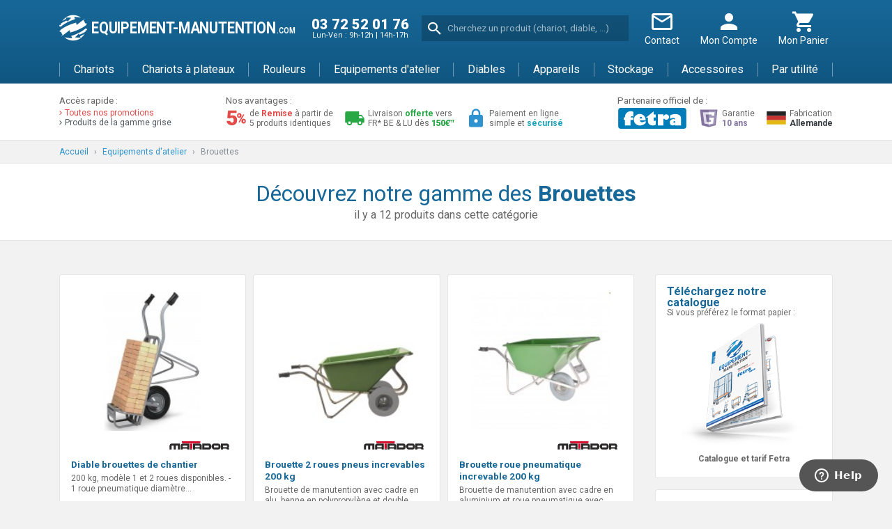

--- FILE ---
content_type: text/html; charset=utf-8
request_url: https://www.equipement-manutention.com/210-brouettes
body_size: 37907
content:
<!doctype html>
<!--[if lt IE 7]> <html class="no-js lt-ie9 lt-ie8 lt-ie7 " lang="fr"> <![endif]-->
<!--[if IE 7]><html class="no-js lt-ie9 lt-ie8 ie7" lang="fr"> <![endif]-->
<!--[if IE 8]><html class="no-js lt-ie9 ie8" lang="fr"> <![endif]-->
<!--[if gt IE 8]> <html class="no-js ie9" lang="fr"> <![endif]-->
<html lang="fr" xmlns:fb="http://ogp.me/ns/fb#" >
	<head>
		<meta http-equiv="Cache-Control" content="max-age=86400"/>
		<title>Brouettes-Equipement-manutention.com - Equipement-manutention.com</title>
		<meta name="description" content="Equipement-manutention vous propose plusieurs modèles de brouette de manutention bien utiles pour vos travaux." />
		<meta property="og:description" content="Equipement-manutention vous propose plusieurs modèles de brouette de manutention bien utiles pour vos travaux." />
		<meta name="keywords" content="brouette,brouettes,brouette de manutention,brouette robuste,brouette pneu,brouette pneu increvable,brouette 200kg,brouette en aluminium" />
		<meta name="theme-color" content="#176899" />
		<meta http-equiv="Content-Type" content="application/xhtml+xml; charset=utf-8" />
		
		<meta name="generator" content="PrestaShop By Elios IT" />
		<meta name="robots" content="index,follow" />
		<meta name="viewport" content="user-scalable=no, initial-scale=1.0, maximum-scale=1.0, width=device-width"/>
		<meta name="apple-mobile-web-app-capable" content="yes" />
		
		<meta property="fb:app_id" content="1990572097859310" />
		<meta property="og:title" content="Brouettes-Equipement-manutention.com - Equipement-manutention.com" />
		<meta property="og:type" content="website" />
		<meta property="og:url" content="http://www.equipement-manutention.com/210-brouettes" />
		<meta property="og:image" content="https://www.equipement-manutention.com/themes/em2018/img/pictos/em-logo-favicon.png		" />
		<meta property="og:image:width" content="200" />
		<meta property="og:image:height" content="200" />
		
		<link rel="icon" type="image/vnd.microsoft.icon" href="https://www.equipement-manutention.com/themes/em2018/img/pictos/em-logo-favicon.png" />
		<link rel="shortcut icon" type="image/x-icon" href="https://www.equipement-manutention.com/themes/em2018/img/pictos/em-logo-favicon.png" />
		<script type="text/javascript">
			var baseDir = 'https://www.equipement-manutention.com/';
			var baseUri = 'https://www.equipement-manutention.com/';
			var static_token = 'ba7080ca97cb241f4cfbfa08a44ce743';
			var token = '667e3ab55a347ab373252c125f983415';
			var priceDisplayPrecision = 2;
			var priceDisplayMethod = 1;
			var roundMode = 2;
		</script>
		
			<link href="https://www.equipement-manutention.com/themes/em2018/cache/d2d0d227249c7ec950a845f1e6dbdcb0_all.css" rel="stylesheet" type="text/css" media="all" />
		

			<script type="text/javascript" src="/js/jquery/jquery-3.2.1.min.js"></script>
			<script type="text/javascript" src="/js/jquery/plugins/jquery.easing.js"></script>
			<script type="text/javascript" src="/js/tools.js"></script>
			<script type="text/javascript" src="/modules/carriercompare/carriercompare.js"></script>
			<script type="text/javascript" src="/themes/em2018/js/modules/blockcart/ajax-cart.js"></script>
			<script type="text/javascript" src="/js/jquery/plugins/autocomplete/jquery.autocomplete.js"></script>
			<script type="text/javascript" src="/modules/favoriteproducts/favoriteproducts.js"></script>
			<script type="text/javascript" src="/themes/em2018/js/tools/treeManagement.js"></script>
			<script type="text/javascript" src="/modules/netreviews/views/js/avisverifies-tpl.js"></script>
	        <script type="text/javascript">
            window.$siteinfo = {"mail":"info@equipement-manutention.com","tel":"03 72 52 01 76","fax":"03 59 11 01 91","nom":"Equipement-Manutention","nom_2":"Websilor","adresse_1":"Websilor SARL","adresse_2":"12 rue d'Ukraine","cp":"57310","ville":"Bertrange","rcs":"511 171 647","siret":"511 171 647 00064","tva":"FR49511171647","code_naf":"4791A","rib":"30087 33380 00020032801 37","iban":"FR76 3008 7333 8000 0200 3280 137","bic":"CMCIFRPP","capital_social":"7500 \u20ac","ouverture_matin":"09:00","fermeture_matin":"12:00","ouverture_apresmidi":"14:00","fermeture_apresmidi":"17:00","jours_ouverture":{"debut":1,"fin":5},"url_site":"www.equipement-manutention.com","url_site_sans_www":"equipement-manutention.com","tel_world":"+33 (0)3 72 52 01 76","tel_href":"0033372520176","tel_e164":"+33372520176","fax_world":"+33 (0)3 59 11 01 91","fax_href":"0033359110191","fax_e164":"+33359110191","ouverture_cond":"Lun-Ven : 9h-12h | 14h-17h","ouverture_cond_heures":"9h-12h | 14h-17h","ouverture_jours":"du Lundi au Vendredi","ouvertures_jours_short":"Lun-Ven","ouverture_heures":"de 9h \u00e0 12h et de 14h \u00e0 17h"};
        </script>
		<script type="text/javascript" src="https://www.equipement-manutention.com/themes/em2018/js/jquery-ui.min.js"></script>
		<script type="text/javascript" src="https://www.equipement-manutention.com/themes/em2018/js/popper.min.js"></script>
		<script type="text/javascript" src="https://www.equipement-manutention.com/themes/em2018/js/bootstrap.min.js"></script>
		<script type="text/javascript" src="https://www.equipement-manutention.com/themes/em2018/js/jquery.rwdImageMaps.min.js"></script>
		<script type="text/javascript" src="https://www.equipement-manutention.com/themes/em2018/js/popin.min.js"></script>
		<script type="text/javascript" src="https://www.equipement-manutention.com/themes/em2018/js/elios.js?v1.0.0"></script>
		<script src="https://www.equipement-manutention.com/themes/em2018/js/elios/tools.js"></script>
		<link href="https://fonts.googleapis.com/css?family=Roboto:400,700,900" rel="stylesheet">
		
		<link rel="stylesheet" type="text/css" href="https://www.equipement-manutention.com/themes/em2018/js/slick/slick.css"/>
		<link rel="stylesheet" type="text/css" href="https://www.equipement-manutention.com/themes/em2018/js/slick/slick-theme.css"/>
		
		<script type="text/javascript" src="https://www.equipement-manutention.com/themes/em2018/js/slick/slick.min.js"></script>
		<script type="text/javascript" src="https://www.equipement-manutention.com/themes/em2018/js/jquery.zoom.min.js"></script>
		<link href="https://www.equipement-manutention.com/style.php/style.scss" rel="stylesheet" type="text/css" media="all" />
		<link href="https://www.equipement-manutention.com/themes/em2018/css/iconfont.css" rel="stylesheet" type="text/css" media="all" />
		
		<link href="https://www.equipement-manutention.com/themes/em2018/css/elios/messages-site.css" rel="stylesheet" type="text/css" media="all" />
		<script type="text/javascript">
	var favorite_products_url_add = 'https://www.equipement-manutention.com/module/favoriteproducts/actions?process=add';
	var favorite_products_url_remove = 'https://www.equipement-manutention.com/module/favoriteproducts/actions?process=remove';
 
</script>

<link rel="alternate" type="application/rss+xml" title="Brouettes-Equipement-manutention.com - Equipement-manutention.com" href="https://www.equipement-manutention.com/modules/feeder/rss.php?id_category=210&amp;orderby=price&amp;orderway=asc" /><script type="text/javascript">

function updateFormDatas()
{
	var nb = $('#quantity_wanted').val();
	var id = $('#idCombination').val();

	$('#paypal_payment_form input[name=quantity]').val(nb);
	$('#paypal_payment_form input[name=id_p_attr]').val(id);
}
	
$(document).ready( function() {

	if($('#in_context_checkout_enabled').val() != 1)
	{
		$('#payment_paypal_express_checkout').click(function() {
			$('#paypal_payment_form').submit();
			return false;
		});
	}


	var jquery_version = $.fn.jquery.split('.');
	if(jquery_version[0]>=1 && jquery_version[1] >= 7)
	{
		$('body').on('submit',"#paypal_payment_form", function () {
			updateFormDatas();
		});
	}
	else {
		$('#paypal_payment_form').on('submit', function () {
			updateFormDatas();
		});
	}

	function displayExpressCheckoutShortcut() {
		var id_product = $('input[name="id_product"]').val();
		var id_product_attribute = $('input[name="id_product_attribute"]').val();
		$.ajax({
			type: "GET",
			url: baseDir+'/modules/paypal/express_checkout/ajax.php',
			data: { get_qty: "1", id_product: id_product, id_product_attribute: id_product_attribute },
			cache: false,
			success: function(result) {
				if (result == '1') {
					$('#container_express_checkout').slideDown();
				} else {
					$('#container_express_checkout').slideUp();
				}
				return true;
			}
		});
	}

	$('select[name^="group_"]').change(function () {
		setTimeout(function(){displayExpressCheckoutShortcut()}, 500);
	});

	$('.color_pick').click(function () {
		setTimeout(function(){displayExpressCheckoutShortcut()}, 500);
	});

	if($('body#product').length > 0)
		setTimeout(function(){displayExpressCheckoutShortcut()}, 500);
	
	
			

	var modulePath = 'modules/paypal';
	var subFolder = '/integral_evolution';
	
			var baseDirPP = baseDir.replace('http:', 'https:');
		
	var fullPath = baseDirPP + modulePath + subFolder;
	var confirmTimer = false;
		
	if ($('form[target="hss_iframe"]').length == 0) {
		if ($('select[name^="group_"]').length > 0)
			displayExpressCheckoutShortcut();
		return false;
	} else {
		checkOrder();
	}

	function checkOrder() {
		if(confirmTimer == false)
			confirmTimer = setInterval(getOrdersCount, 1000);
	}

	});


</script>  <!-- START OF DOOFINDER SCRIPT -->
  <script>
var doofinder_script ='//cdn.doofinder.com/media/js/doofinder-classic.6.latest.min.js';
(function(d,t){var f=d.createElement(t),s=d.getElementsByTagName(t)[0];f.async=1;
f.src=('https:'==location.protocol?'https:':'http:')+doofinder_script;
f.setAttribute('charset','utf-8');
s.parentNode.insertBefore(f,s)}(document,'script'));

var dfClassicLayers = [{
  "hashid": "7cce02cdcf1871714619146af07b480f",
  "zone": "eu1",
  "display": {
    "lang": "fr",
    "width": "50%",
    "align": "center",
    "facets": {
      "attached": "right"
    }
  },
  "queryInput": "#search_query_top"
}];
</script>
  <!-- END OF DOOFINDER SCRIPT -->

  <!-- START OF DOOFINDER CSS -->
  
  <!-- END OF DOOFINDER CSS -->
  <!-- TO REGISTER CLICKS -->
<script>
  var dfProductLinks = [];
  var dfLinks = Object.keys(dfProductLinks);
  if(dfLinks.length){
  	$(document).on('ready', function(){
	  	$('a').click(function(){
	  		var link = $(this);
	  		var href = $(this).attr('href');
	  		var dfLayer;
	  		if(typeof(dfClassicLayers)!='undefined'){
	  			dfLayer = dfClassicLayers[0];
	  		}
	  		else if (typeof(dfFullscreenLayers)!='undefined'){
	  			dfLayer = dfFullscreenLayers[0];
	  		}
	  		dfLinks.forEach(function(item){
	  			if(href.indexOf(item) > -1 && typeof(dfLayer) != 'undefined'){
	  				var hashid = dfLayer.layerOptions.hashid;
					var cookie = Cookies.getJSON('doofhit' + hashid);
					var query = cookie.query;
	  				dfLayer.controller.registerClick(dfProductLinks[item], {
	  					"query": query
	  				});
	  			}
	  		});
	  	});
	  });
  }
  
</script>  
  <!-- END OF TO REGISTER CLICKS -->
<script>
    window.dataLayer = window.dataLayer || [];
</script>

<script>
    
(function(w,d,s,l,i){w[l]=w[l]||[];w[l].push({'gtm.start':
            new Date().getTime(),event:'gtm.js'});var f=d.getElementsByTagName(s)[0],
        j=d.createElement(s),dl=l!='dataLayer'?'&l='+l:'';j.async=true;j.src=
        'https://www.googletagmanager.com/gtm.js?id='+i+dl;f.parentNode.insertBefore(j,f);
    })(window,document,'script','dataLayer','GTM-KF8C8HHP');
    </script>


		<script type="application/ld+json">
		{
			"@context": "http://schema.org",
			"@type": "Organization",
			"url": "https://www.equipement-manutention.com/",
			"logo": "https://www.equipement-manutention.com/themes/em2018/img/logo.jpg",
			"legalName" : "Equipement-Manutention.com",
			"contactPoint" : [{
				"@type" : "ContactPoint",
				"telephone" : "+33372520176",
				"contactType" : "customer support",
				"email" : "info@equipement-manutention.com",
				"areaServed" : "FR",
				"hoursAvailable": [
				{
					"@type": "OpeningHoursSpecification",
				    "dayOfWeek": ["Monday", "Tuesday", "Wednesday", "Thursday", "Friday"],
					"opens": "09:00",
					"closes": "17:00"
					}
				]
			}],
			"sameAs" : [
				"https://www.facebook.com/Websilor"
			],
			"address": {
				"@type": "PostalAddress",
				"streetAddress": "12 rue d'Ukraine",
				"addressLocality": "Bertrange",
				"postalCode": "57310",
				"addressCountry": "FR"
			}
		}
		</script>
			</head>
	<body id="category" class="category">
	
	
	
	<!-- Modal Bootstrap -->
<div class="modal fade" id="globalModalConfirm" tabindex="-1" role="dialog" aria-labelledby="globalModalLabel" aria-hidden="true">
    <div class="modal-dialog" role="document">
        <div class="modal-content">
            <div class="modal-header">
                <h5 class="modal-title" id="globalModalLabel"><!-- Le titre sera inséré ici --></h5>
                <button type="button" class="close" data-dismiss="modal" aria-label="Close">
                    <span aria-hidden="true">&times;</span>
                </button>
            </div>
            <div class="modal-body">
                <p id="globalModalMessage"><!-- Le message sera inséré ici --></p>
            </div>
            <div class="modal-footer">
                <button type="button" class="btn btn-secondary" data-dismiss="modal" id="jsGlobalModalBtnCancel">Annuler</button>
                <button type="button" class="btn btn-primary" id="jsGlobalModalBtnConfirm">Confirmer</button>
            </div>
        </div>
    </div>
</div>

	<div class="bg_modal"></div>
					<div id="sprite-svg">
            <svg xmlns="http://www.w3.org/2000/svg" style="display: none;">
  <symbol id="logo" viewBox="0 0 221.02 203.49">
    <path d="M55.7,30c-1.4-3.1-3-6.2-4.8-9.1c27.6-2.5,44.6,2,44.6,2S82,35.3,65.1,52.8c-0.7-2.4-2-5.8-3.5-9.5C39.8,51.7-0.5,69.7,0,87.2c1.9,1.9,5.7,2.2,9.9,1c-0.4,2.9-0.6,5.9-0.8,8.8c19.6-24.1,74.2-50.9,116.2-63.8c-2.8-8.4-5.4-15.4-7.1-18.7c18.2,0.6,36.2,2.7,54.1,6.2C127.5-13.2,63.7-4.5,29.7,40.2c-1.7,2.2-3.3,4.5-4.7,6.8C34.8,40.6,45,34.9,55.7,30z M11.7,78.7c-4.3,2.1-8.3,2.8-7.7-0.9c3.1-3.9,6.8-7.3,10.9-10.1C13.6,71.3,12.5,74.9,11.7,78.7L11.7,78.7z M17,167v2.5l0,0c0,0,29.1-20.6,66-49.8c0.8,4.7,2.4,11.6,4.4,19.2c55.6-15.6,92.3-34,121.2-55.1c5.5-4,10.4-9.8,9.7-14.3l0,0c-2.3-3.5-7.6-3.9-12.3-3.5c-3.5-9.3-8.3-18-14.3-25.9c7.6-5.6,12-8.7,12-8.7v-2.1c0,0-29,20.7-65.8,50.2c-0.8-4.7-2.5-11.6-4.5-19.2C77.9,76.2,41.2,94.8,12.5,116.1C7,120.2,2.2,126,2.9,130.4c2.2,3.2,6.9,3.8,11.3,3.4c3,9.2,7.4,17.9,12.9,25.8C20.7,164.4,17,167,17,167z M212.8,79c-0.8,0.8-1.6,1.5-2.5,2.3c-0.3-1.3-0.6-2.6-0.9-4C211.3,77.2,212.9,77.5,212.8,79L212.8,79z M8.4,120.6c0.7-0.7,1.3-1.3,2-1.9c0.2,1.3,0.5,2.6,0.7,3.9C9.5,122.6,8.1,122.1,8.4,120.6z M165.1,169.6c1.4,3.1,3,6.2,4.8,9.1c-27.6,2.4-44.6-2.3-44.6-2.3s13.5-12.4,30.5-29.7c0.7,2.4,2,5.8,3.5,9.5c21.9-8.3,62.2-26.1,61.8-43.6c-1.7-1.8-5.1-2.2-9-1.3c0.3-3.1,0.4-6.2,0.4-9.3c-19.3,24.2-74.6,51-117,63.9c2.7,8.4,5.3,15.4,7,18.7c-20.3-0.8-40.5-3.4-60.3-7.9c41.5,37.9,105.8,35,143.7-6.5c5.8-6.3,10.8-13.4,14.8-21C189.4,157.2,177.5,164,165.1,169.6zM210.8,120.5c3.8-1.6,6.8-1.7,6.2,1.6c-2.5,3.1-5.3,5.8-8.5,8.2 C209.4,127.1,210.1,123.8,210.8,120.5L210.8,120.5z"/>
  </symbol>
  <symbol id="close" viewBox="0 0 24 24">
    <rect width="24" height="24" style="fill:none"/>
    <path d="M19,6.41,17.59,5,12,10.59,6.41,5,5,6.41,10.59,12,5,17.59,6.41,19,12,13.41,17.59,19,19,17.59,13.41,12Z"/>
  </symbol>
  <symbol id="rassur-tel" viewBox="0 0 502.79 212.97">
    <path d="M225.32,0H21A21,21,0,0,0,0,21V142.67a21,21,0,0,0,21,21H137.44l54.91,42.77V163.67h33a21,21,0,0,0,21-21V21A21,21,0,0,0,225.32,0ZM84.45,94.28A12.23,12.23,0,1,1,96.68,82.05,12.23,12.23,0,0,1,84.45,94.28Zm38.71,0a12.23,12.23,0,1,1,12.22-12.23A12.23,12.23,0,0,1,123.16,94.28Zm38.7,0a12.23,12.23,0,1,1,12.23-12.23A12.23,12.23,0,0,1,161.86,94.28Zm336,73.6-33.41-32.72c-6.66-6.49-17.55-6.17-24.29.72l-16.48,16.83c-1.06-.56-2.16-1.16-3.31-1.79-10.59-5.73-25.06-13.55-40.38-28.55S356.49,93,350.54,82.53c-.64-1.1-1.24-2.16-1.82-3.19l11-11.27,5.44-5.56C372,55.6,372,44.7,365.4,38.2L332,5.48c-6.63-6.5-17.54-6.19-24.3.72l-9.21,9.46s-5.39,8.9-7.28,13.87a55.88,55.88,0,0,0-3.26,13.78c-4,36.24,12.9,69.13,58.25,113.55C408.88,218.22,458.84,213,461,212.76a55.66,55.66,0,0,0,13.74-3.6c4.89-2,13.4-7.79,13.4-7.79l9.56-9.16c6.72-6.91,6.81-17.81.17-24.33Z" style="fill:#fff"/>
  </symbol>
  <symbol id="rassur-livraison" viewBox="0 0 628.42 229.18">
    <path d="M123.17,192a34.37,34.37,0,1,1-34.64-34.1h.29A34.24,34.24,0,0,1,123.17,192Zm-19.28,0a15.08,15.08,0,1,0-15.16,15h.09a15,15,0,0,0,15.07-14.93Zm99.52,0a34.35,34.35,0,1,1-34.6-34.1h.25A34.23,34.23,0,0,1,203.41,192Zm-19.28,0A15.08,15.08,0,1,0,169,207h.12a15,15,0,0,0,15-15Zm100.6,0a34.35,34.35,0,1,1-34.6-34.1h.25A34.23,34.23,0,0,1,284.73,192Zm-19.28,0a15.07,15.07,0,1,0-15.15,15h.08a15,15,0,0,0,15.07-14.93Zm333.07,0a36.87,36.87,0,1,1-37.18-36.56h.29A36.74,36.74,0,0,1,598.52,192Zm-20.69,0a16.18,16.18,0,1,0-16.36,16h.16A16.13,16.13,0,0,0,577.83,192ZM7.2,187v10H45.55a36.86,36.86,0,0,1-.2-3.79,42.25,42.25,0,0,1,.5-6.25Zm285.69,6.25c0,1.29-.08,2.54-.16,3.79H498.34V187H292.44a43,43,0,0,1,.45,6.21ZM495.46,45V0H0V142.16H11v41.93H46.34A43,43,0,0,1,128.46,178a43,43,0,0,1,80.78,1.46,43.07,43.07,0,0,1,82.7,4.62h206.4V45ZM26.11,163.39H20.74V142.16h5.37Zm457.19,9.25H313.42l-26.23-42.27H11.91V10.87H483.3Zm126.25,6.91a33.65,33.65,0,0,1,.88,7.41,30.51,30.51,0,0,1-.67,6.25h18.66V179.55Zm-107.34,0v13.66h14.2a40.68,40.68,0,0,1,.16-13.66ZM499.54,2.25v35h57.59A238.1,238.1,0,0,0,499.54,2.25ZM627.17,175.8h-21a45.87,45.87,0,0,0-88.82,0H502V44.8h96.77l28.4,61.76v69.25Zm-12.7-65.54L593.9,54.76H512.53V87.19h37.36l27.64,23.07Z" transform="translate(0 0)" style="fill:#fff"/>
    <polygon points="483.3 172.64 313.42 172.64 287.19 130.37 11.91 130.37 11.91 10.87 483.3 10.87 483.3 172.64" style="fill:#176899"/>
    <rect x="32" y="30.55" width="109.79" height="78.91" style="fill:#fff"/>
    <rect x="35.43" y="33.75" width="34.31" height="71.8" style="fill:#0055a4"/>
    <rect x="69.74" y="34" width="34.31" height="71.8" style="fill:#fff"/>
    <rect x="104.05" y="34" width="34.31" height="71.8" style="fill:#ef4135"/>
    <rect x="192.61" y="30.55" width="109.79" height="78.91" style="fill:#fff"/>
    <rect x="196.04" y="33.75" width="34.31" height="71.8" style="fill:#000"/>
    <rect x="230.35" y="34" width="34.31" height="71.8" style="fill:#ffe936"/>
    <rect x="264.65" y="34" width="34.31" height="71.8" style="fill:#ff0f21"/>
    <rect x="353.21" y="30.55" width="109.79" height="78.91" style="fill:#fff"/>
    <rect x="356.64" y="33.75" width="102.93" height="24.02" style="fill:#e53a45"/>
    <rect x="356.64" y="58" width="102.93" height="24.02" style="fill:#fff"/>
    <rect x="356.64" y="82.02" width="102.93" height="24.02" style="fill:#0da3df"/>
  </symbol>
  <symbol id="rassur-remise" viewBox="0 0 377.5 200.5">
    <path d="M81.64,130.14H0V94.82H81.64Zm23.72-29L117.45,0h115.6V35.59H154.67l-4.48,39.29a54.27,54.27,0,0,1,12.83-5,58.79,58.79,0,0,1,15.56-2.18q29.47,0,45.3,17.45t15.83,49a70.27,70.27,0,0,1-8.49,34.43,58.47,58.47,0,0,1-23.84,23.71Q192,200.5,171.11,200.5a81.06,81.06,0,0,1-34.92-7.67q-16.29-7.67-25.53-21a51.08,51.08,0,0,1-9.11-30.19h45.92q.67,10.85,6.93,17.21t16.43,6.37q23.1,0,23.1-34.16,0-31.58-28.26-31.58-16,0-23.91,10.3ZM246.54,82.94q0-13.18,8.59-21.29t23.05-8.1q14.65,0,23.14,8.05t8.5,21.83v7q0,13.19-8.5,21.19t-22.94,8q-14.37,0-23.1-8t-8.74-21.82Zm21.19,7.5a11.82,11.82,0,0,0,2.83,8.2,10,10,0,0,0,7.82,3.15q10.25,0,10.25-13V83a12.41,12.41,0,0,0-2.74-8.29,9.5,9.5,0,0,0-7.71-3.25,9.74,9.74,0,0,0-7.62,3.15c-1.89,2.1-2.83,5-2.83,8.59Zm16.9,96.7-15.34-7.71L338.73,68.29,354.06,76Zm29.49-24.22q0-13.28,8.64-21.29t23-8q14.55,0,23.14,7.91t8.6,22.07v6.83q0,13.29-8.5,21.29t-23.05,8q-14.35,0-23.09-8T314.12,170Zm21.09,7.5a11.5,11.5,0,0,0,3.13,8,9.88,9.88,0,0,0,7.61,3.45q9.48,0,10.26-8.93l.09-10a11.94,11.94,0,0,0-2.83-8.3,11,11,0,0,0-15.23-.19,11.77,11.77,0,0,0-3,8Z" style="fill:#fff"/>
  </symbol>
  <symbol id="pay-cheque" viewBox="0 0 168 100">
    <rect width="168" height="100" style="fill:#c7d2e1"/>
    <path d="M108.77,92.53V77.88h49.57V92.53ZM7.89,23.12H121.41v8.73H7.89Zm0-11.64H121.41v8.73H7.89Z" style="fill:#fff"/>
    <path d="M97.15,45.16l-2.91.1L113.71,5.32,116.62,5Zm-11.65.1L105,5.32,107.89,5,88.41,45.16Zm6.8,39H7.89V81.34H92.3Zm0,5.82H7.89V87.16H92.3Z" style="fill:#8a98ab"/>
    <path d="M26.07,50.87a21.76,21.76,0,0,1,3.53,1.64l3-6.07c-9.86-5.74-21.72-1.61-25,9.43C3.42,69.67,14.37,77.29,26.94,72V65.57c-18.87,8-12.36-18.6-.87-14.7C27.29,51.31,25,50.51,26.07,50.87ZM53.4,73.4c.86-3.92,1.94-7.86,2.58-11.82.49-3,1.35-7-1.08-9.43-2.7-2.76-7.87-2-10.17.86l2.75-10.58h-8l-6.79,31h7.57l2.89-12.07s2.1-4.76,3.74-4.76c3.23-.06-1.06,14.85-1.49,16.84h8Zm21.78-.05a20.07,20.07,0,0,0,4.31-1.58V66.31c-2.88,1.51-10,4.09-10.15-1.31,4.73.33,11.75-.61,13.46-5.88,2.75-8.44-8.48-10-13.94-7.42-12.7,6-8.69,24.79,6.32,21.65Zm-5-13.17c.66-3.38,4.64-6.14,6.38-3.64S72.7,60.54,70.14,60.18Zm6.45-18H68.43c3.46,4.63,4.3,6.52,10.11,6.52C78.54,48.69,77,44.25,76.59,42.17Zm15.5,10.2C87.9,56.11,85,64.49,87.61,69.85c2.16,4.46,7.56,5.29,10.75,1.33a112.92,112.92,0,0,0-3.26,12h8.09l7.1-32.35h-6.4l-1.1,2.79C100.58,49.86,95.32,49.59,92.09,52.37ZM95,64.76c0-2.3,1-7.84,4.15-8.11,3.44,0,1.16,10.69-2.38,11Q95,67.62,95,64.77h0Zm27.27-1.63,2.66-12.28h-8s-.52,2.39-2.8,13.13,8.12,12,12.44,6.28l-.27,3.14H134l3.7-22.55h-8s-1.3,7.15-2.32,10.59c-1.22,4.15-7.13,9.61-5.07,1.69Zm32.51,10.22a19.55,19.55,0,0,0,4.31-1.58V66.31c-2.88,1.51-10,4.1-10.15-1.31,4.72.33,11.74-.61,13.46-5.88,2.74-8.44-8.48-10-13.94-7.42-12.71,6-8.7,24.79,6.32,21.65Zm0-17.25c2.5,2.63-3.29,4.3-5,4.08.23-1.82,2.63-6.2,5-4.08C155,56.39,154.38,55.78,154.74,56.1ZM153.53,14l1.6-3c-8.9-5-19.86-.69-21,9.9h-3.69v2.8h3.42c-.06,1.2-.06,2.4,0,3.61h-3.42v2.8h3.74c1.34,9.87,11.41,13.64,20,10V36.84c-6.66,2.83-14.81,1.37-16.19-6.75H148v-2.8H137.61c-.06-1.21-.06-2.41,0-3.61h11.8v-2.8H137.93q1.77-8.76,9-8.75A15.42,15.42,0,0,1,153.53,14Z" style="fill:#58687e"/>
  </symbol>
  <symbol id="pay-cic" viewBox="0 0 330 148">
    <polyline points="180.49 148.4 180.49 148.4 180.49 116.43 149.3 116.43 149.33 0 0 0 0 148.4" style="fill:#134294"/>
    <polyline points="329.79 148.4 329.79 148.4 329.79 0 149.33 0 149.33 32.01 180.49 32.01 180.49 148.4" style="fill:#008aa7"/>
    <path d="M112.52,98.69h0l-3.83,13.83c-7.86,3.78-17.17,5.23-26,5.23h0c-28.05,0-49.29-16.08-49.29-41h0c0-31.78,23.6-46.26,52.19-46.26h0c8.66,0,19.14,2.07,26.76,6h0c-1.21,4.13-2.46,10.36-3.54,14.61h0L107.51,49A28,28,0,0,0,85.76,37.74h0C64,37.74,55.21,57.11,55.21,75h0c0,20.85,11,35.46,31.23,35.46h0c8.08,0,17.52-3.92,23.42-9.12" style="fill:#fff"/>
    <path d="M293.34,98.81h0l-3.81,13.84c-7.85,3.75-17.15,5.22-25.95,5.22h0c-28,0-49.28-16.11-49.28-41.06h0c0-31.75,23.6-46.25,52.17-46.25h0c8.63,0,19.16,2.06,26.73,6h0c-1.17,4.12-2.42,10.34-3.5,14.6h0l-1.35-2.07a28,28,0,0,0-21.77-11.2h0c-21.74,0-30.51,19.37-30.51,37.26h0c0,20.85,11,35.43,31.18,35.43h0c8.13,0,17.57-3.88,23.47-9.12" style="fill:#fff"/>
    <polygon points="149.32 116.44 149.32 116.44 180.49 116.44 180.49 32.01 149.32 32.01 149.32 116.44" style="fill:#e84e24"/>
  </symbol>
  <symbol id="pay-cb" viewBox="0 0 168 100">
    <rect width="168" height="30" style="fill:#1b1f46"/>
    <rect y="30" width="168" height="6" style="fill:#252e5b"/>
    <rect y="36" width="168" height="6" style="fill:#234f82"/>
    <rect y="42" width="168" height="26" style="fill:#3665a9"/>
    <rect y="68" width="168" height="6" style="fill:#306488"/>
    <rect y="74" width="168" height="6" style="fill:#28635b"/>
    <rect y="80" width="168" height="20" style="fill:#216230"/>
    <path d="M51.34,47.49h36.2c-.32-7.21-2.14-14.65-7.67-19.42-6.59-5.69-18.13-7.8-28.44-7.8-10.73,0-22.6,2.32-29.22,8.42-5.71,5.25-7,13.71-7,21.31,0,8,2.42,17.22,8.62,22.55,6.58,5.67,17.26,7.18,27.55,7.18,10,0,20.83-1.7,27.38-7.09S87.6,58.2,87.6,50v0H51.34ZM90,50V78.4h50.36v0a14,14,0,0,0,13.24-14c0-7.52-5.87-14-13.24-14.41H90Zm62.67-15.51a12.85,12.85,0,0,0-12.88-13L90,21.42V47.49h50.78A13.06,13.06,0,0,0,152.64,34.45Z" style="fill:#fff"/>
  </symbol>
  <symbol id="pay-mastercard" viewBox="0 0 168 100">
    <rect width="168" height="100" style="fill:#252e5b"/>
    <path d="M161.63,50a44.9,44.9,0,1,1-89.79,0v0a44.9,44.9,0,1,1,89.79,0v0Z" style="fill:#f7981d"/>
    <path d="M56.23,5A45,45,0,1,0,86.72,83.22h0a43.32,43.32,0,0,0,4.56-4.82h-9.2a43.84,43.84,0,0,1-3.35-4.63H94.6A44.63,44.63,0,0,0,97.22,69H76.13a44.31,44.31,0,0,1-1.88-4.73H99.1A45,45,0,0,0,101.41,50a45.7,45.7,0,0,0-1-9.64H72.93a48.38,48.38,0,0,1,1.28-4.72H99.07a44.84,44.84,0,0,0-1.93-4.82h-21A42.5,42.5,0,0,1,78.7,26H94.55a46,46,0,0,0-3.48-4.81H82.23a42.92,42.92,0,0,1,4.5-4.55A44.66,44.66,0,0,0,56.52,5Z" style="fill:#cb2026"/>
    <path d="M73.94,62.68l.6-4.07c-.33,0-.81.14-1.23.14-1.67,0-1.85-.88-1.74-1.54l1.34-8.31h2.53l.61-4.5H73.67l.48-2.8H69.37c-.1.1-2.82,15.75-2.82,17.65,0,2.82,1.58,4.08,3.81,4.06a12.33,12.33,0,0,0,3.58-.63Zm1.52-7.76c0,6.77,4.45,8.38,8.25,8.38a12.07,12.07,0,0,0,5.05-.79l.84-4.62a14.67,14.67,0,0,1-5.07,1.19c-5.13,0-4.23-3.84-4.23-3.84H90a34.56,34.56,0,0,0,.63-4.37c0-3.16-1.57-7-6.82-7-4.81,0-8.36,5.18-8.36,11.05Zm8.38-6.76c2.7,0,2.2,3,2.2,3.28H80.73c0-.31.5-3.28,3.11-3.28Zm30.27,14.52.85-5.22A11.43,11.43,0,0,1,111,58.64c-3.39,0-4.75-2.6-4.75-5.38,0-5.66,2.91-8.77,6.16-8.77a8.48,8.48,0,0,1,4.39,1.37l.78-5.07a17.09,17.09,0,0,0-5.38-1.18c-5.52,0-10.89,4.79-10.89,13.81,0,6,2.9,9.92,8.61,9.92a21.94,21.94,0,0,0,4.18-.66ZM47.65,43.94A16.54,16.54,0,0,0,41.86,45l-.69,4.13a15.08,15.08,0,0,1,5.2-.84c1.79,0,3.09.2,3.09,1.65a3,3,0,0,1-.16,1.2S47.89,51,47.24,51c-4.13,0-8.47,1.76-8.47,7.1,0,4.2,2.85,5.16,4.61,5.16a6.2,6.2,0,0,0,4.9-2.2l-.15,1.83h4.21l1.87-13.19c0-5.6-4.87-5.78-6.56-5.78Zm1,10.74c.09.81-.51,4.58-3.39,4.58a1.74,1.74,0,0,1-1.87-1.81c0-1.31.71-2.88,4.22-2.88a3.15,3.15,0,0,1,1,.11Zm10,8.5c1.07,0,7.23.28,7.23-6.09,0-6-5.7-4.77-5.7-7.17,0-1.18.93-1.56,2.63-1.56.67,0,3.26.22,3.26.22l.61-4.24A22.59,22.59,0,0,0,62.31,44c-3.54,0-7.12,1.41-7.12,6.25,0,5.49,6,4.94,6,7.25,0,1.54-1.67,1.67-3,1.67A15.18,15.18,0,0,1,54,58.4l-.64,4.19c.12,0,1.36.59,5.37.59Zm95-23-1,6.41a6.32,6.32,0,0,0-4.61-2.48c-4.39,0-8,5.29-8,11.37,0,3.92,1.95,7.77,5.93,7.77a6,6,0,0,0,4.45-2l-.21,1.71h4.65l3.65-22.79Zm-2.22,12.51c0,2.53-1.25,5.9-3.84,5.9-1.72,0-2.53-1.44-2.53-3.71,0-3.72,1.67-6.17,3.76-6.17,1.73,0,2.61,1.19,2.61,4ZM21.77,62.94l2.91-17.2.42,17.2h3.3l6.14-17.2-2.72,17.2h4.89l3.77-22.81H32.91l-4.71,14-.24-14H21L17.16,62.94Zm73.65,0c1.39-7.93,1.64-14.37,5-13.2a18.65,18.65,0,0,1,1.77-5.55,5.12,5.12,0,0,0-.92-.06c-2.14,0-3.73,2.93-3.73,2.93l.43-2.69H93.49L90.51,63Zm29.71-19A16.61,16.61,0,0,0,119.34,45l-.69,4.13a15.18,15.18,0,0,1,5.21-.84c1.78,0,3.08.2,3.08,1.65a3,3,0,0,1-.16,1.2s-1.4-.11-2.06-.11c-4.13,0-8.47,1.76-8.47,7.1,0,4.2,2.85,5.16,4.62,5.16a6.2,6.2,0,0,0,4.9-2.2l-.16,1.83h4.21l1.88-13.19c0-5.6-4.87-5.78-6.57-5.78Zm1,10.74c.09.81-.5,4.58-3.38,4.58a1.74,1.74,0,0,1-1.87-1.81c0-1.31.71-2.88,4.21-2.88a3.08,3.08,0,0,1,1,.11ZM135.54,63c1.4-7.93,1.65-14.37,5-13.2a18.65,18.65,0,0,1,1.77-5.55,5.26,5.26,0,0,0-.92-.06c-2.14,0-3.72,2.93-3.72,2.93l.42-2.69h-4.45l-3,18.57Z" style="fill:#252e5b"/>
    <path d="M72.66,61.4l.6-4.07c-.33,0-.81.14-1.23.14-1.67,0-1.85-.88-1.74-1.54l1.34-8.31h2.53l.61-4.5H72.39l.48-2.8H68.09c-.1.1-2.82,15.75-2.82,17.65,0,2.82,1.58,4.08,3.81,4.06a12.33,12.33,0,0,0,3.58-.63Zm1.52-7.76c0,6.77,4.45,8.38,8.25,8.38a12.07,12.07,0,0,0,5-.79l.84-4.62a14.67,14.67,0,0,1-5.07,1.19C78.12,57.8,79,54,79,54h9.71a34.56,34.56,0,0,0,.63-4.37c0-3.16-1.57-7-6.82-7-4.81,0-8.36,5.19-8.36,11Zm8.38-6.76c2.7,0,2.2,3,2.2,3.28H79.45c0-.31.5-3.28,3.11-3.28ZM112.83,61.4l.85-5.22a11.43,11.43,0,0,1-4,1.18c-3.39,0-4.75-2.6-4.75-5.38,0-5.66,2.91-8.77,6.16-8.77a8.48,8.48,0,0,1,4.39,1.37l.78-5.07a17,17,0,0,0-5.38-1.18c-5.52,0-10.89,4.79-10.89,13.81,0,6,2.9,9.92,8.61,9.92a21.94,21.94,0,0,0,4.18-.66ZM46.37,42.66a16.4,16.4,0,0,0-5.79,1.06l-.69,4.12A15.11,15.11,0,0,1,45.1,47c1.78,0,3.08.2,3.08,1.65a3,3,0,0,1-.16,1.2s-1.41-.11-2.06-.11c-4.13,0-8.47,1.76-8.47,7.1C37.49,61,40.34,62,42.1,62A6.24,6.24,0,0,0,47,59.8l-.16,1.83h4.21l1.88-13.19c0-5.6-4.88-5.78-6.57-5.78Zm1,10.74c.09.81-.51,4.58-3.39,4.58a1.74,1.74,0,0,1-1.87-1.81c0-1.31.71-2.88,4.22-2.88a3.15,3.15,0,0,1,1,.11Zm10,8.5c1.07,0,7.23.28,7.23-6.09,0-6-5.7-4.77-5.7-7.17,0-1.18.93-1.56,2.63-1.56.67,0,3.27.22,3.27.22l.6-4.24A22.59,22.59,0,0,0,61,42.69c-3.54,0-7.12,1.41-7.12,6.25,0,5.49,6,4.94,6,7.25,0,1.54-1.67,1.67-3,1.67a15.18,15.18,0,0,1-4.25-.74l-.63,4.19c.11,0,1.35.59,5.36.59Zm95-23-1,6.42a6.31,6.31,0,0,0-4.61-2.49c-4.39,0-8,5.29-8,11.37,0,3.93,1.95,7.77,5.93,7.77a6,6,0,0,0,4.45-2l-.21,1.71h4.65l3.65-22.79ZM150.2,51.37c0,2.53-1.25,5.9-3.84,5.9-1.72,0-2.53-1.44-2.53-3.71,0-3.72,1.67-6.17,3.76-6.17,1.73,0,2.61,1.19,2.61,4ZM20.49,61.66l2.91-17.2.42,17.2h3.3l6.14-17.2-2.72,17.2h4.89L39.2,38.85H31.64l-4.72,14-.24-14h-7L15.88,61.66Zm73.65,0c1.39-7.93,1.64-14.37,5-13.2a18.65,18.65,0,0,1,1.77-5.55,5.12,5.12,0,0,0-.92-.06c-2.14,0-3.72,2.93-3.72,2.93l.42-2.69H92.21l-3,18.57Zm29.71-19a16.38,16.38,0,0,0-5.78,1.06l-.7,4.12a15.18,15.18,0,0,1,5.21-.84c1.78,0,3.08.2,3.08,1.65a3,3,0,0,1-.16,1.2s-1.4-.11-2-.11c-4.14,0-8.48,1.76-8.48,7.1,0,4.2,2.85,5.16,4.62,5.16a6.2,6.2,0,0,0,4.9-2.2l-.16,1.83h4.21l1.88-13.19c0-5.6-4.87-5.78-6.57-5.78Zm1,10.74c.09.81-.5,4.58-3.38,4.58a1.74,1.74,0,0,1-1.87-1.81c0-1.31.71-2.88,4.21-2.88a3.08,3.08,0,0,1,1,.11Zm9.38,8.29c1.4-7.93,1.65-14.37,5-13.2A18.65,18.65,0,0,1,141,42.94a5.26,5.26,0,0,0-.92-.06c-2.14,0-3.72,2.93-3.72,2.93l.42-2.69h-4.45l-3,18.57Z" style="fill:#fff"/>
  </symbol>
  <symbol id="pay-monetico" viewBox="0 0 420 148">
    <path d="M117.8,21.09c15.07,0,25.94,10.9,25.94,25.67,0,14.59-10.69,25.49-25.94,25.49C102.9,72.25,92,61.35,92,46.76S102.9,21.09,117.8,21.09m0,42.19c9.81,0,16.65-7.21,16.65-16.52,0-9.49-6.84-16.7-16.65-16.7-9.65,0-16.48,7.21-16.48,16.7s6.83,16.52,16.48,16.52M250,66.62c-3.5,3-10,5.63-18.23,5.63-18.23,0-26.11-11.25-26.11-25.49s9.81-25.67,24.89-25.67c14.37,0,21,9.14,21,20.22a39.57,39.57,0,0,1-1,8.61H215.43c.88,8.44,6,14.24,16.48,14.24,6.66,0,14.2-2.64,17.88-5.45v7.91ZM242.6,39.73c0-5.63-3.68-10.55-12.09-10.55-8.77,0-13.85,6.15-14.73,13.18h26.65c0-.7.17-1.76.17-2.63m44.88,20.74a23.54,23.54,0,0,1-10.7,3c-4.9,0-7.71-3-7.71-9.32V30.06H288V22.5H269.07V10.2h-9.64V55.9c0,10.37,5.61,15.82,14.55,15.82,5.43,0,10.87-1.41,13.5-3.34Zm13-57.13c3.68,0,6,1.41,6,5.45s-2.28,5.45-6,5.45c-3.51,0-6-1.41-6-5.45s2.45-5.45,6-5.45m60.3,63.28c-4,3.34-11.4,5.63-18.23,5.63-18.23,0-26.12-10.9-26.12-25.49,0-14.77,9.82-25.67,25.07-25.67,11.21,0,18.4,5.28,20.33,14.59l-8.41,3c-1.76-6.68-6.49-9.14-11.92-9.14-9.65,0-15.25,7.21-15.25,16.88,0,9.49,5.08,17.22,17.35,17.22,5.43,0,13.15-2.63,17.18-5.8Zm32.08-45.53c15.07,0,25.94,10.9,25.94,25.67,0,14.59-10.69,25.49-25.94,25.49-14.9,0-25.77-10.9-25.77-25.49s10.69-25.67,25.77-25.67m0,42.19c9.81,0,16.65-7.21,16.65-16.52,0-9.49-6.66-16.7-16.65-16.7-9.65,0-16.48,7.21-16.48,16.7S383,63.28,392.83,63.28M305.18,22.5V58.71c0,3.16.88,4.75,3.86,4.75a11,11,0,0,0,5.43-1.76v7.73a19.15,19.15,0,0,1-8.94,2.29c-6.48,0-9.82-3.69-9.82-11.6V22.5ZM185.63,44.65c0-9.32-3.5-14.42-11.92-14.42-9.11,0-13.32,9.14-13.32,17.23V71h-9.64V22.5h9.64v5.62c3.33-3.86,9.29-6.5,16.65-6.5,12.45,0,18.23,9.32,18.23,21.45V58.71c0,3.16.88,4.75,3.86,4.75a12.78,12.78,0,0,0,5.43-1.59v7.74a19.12,19.12,0,0,1-8.94,2.28c-6.48,0-9.81-3.69-9.81-11.6V44.65ZM31.73,32.17H44.35L18.58,0H8.06V63.1H0v8.27H31.2V63.1H18.58v-48Z" style="fill:#f39200"/>
    <path d="M32.43,87.89H7.89V147.3h3.85V128.67H32.43c10.87,0,20.33-7.56,20.33-20.21C52.76,94.39,43.3,87.89,32.43,87.89Zm-.35,37.26H11.92V91.41H32.08c9.11,0,16.83,5.44,16.83,17C48.91,119,41.37,125.15,32.08,125.15Zm75.72,19.34c-3.33,0-4.55-2.28-4.55-6V101.6H99.39v5.63a22.75,22.75,0,0,0-16-6.68c-13.67,0-22.61,10-22.61,23.9,0,13.71,9.11,23.56,22.61,23.56a22.87,22.87,0,0,0,16.12-6.86c.53,4.39,2.63,6.86,7.19,6.86a13.81,13.81,0,0,0,7-2.29l-.7-3.16A9.7,9.7,0,0,1,107.8,144.49Zm-8.41-6.68a21.16,21.16,0,0,1-15.25,6.86c-11.75,0-19.28-8.44-19.28-20,0-12,7.53-20.39,19.28-20.39a21.48,21.48,0,0,1,15.25,6.85Zm36.28,4.75.88,3.16a12.36,12.36,0,0,1-7,2.29c-5.08,0-7.36-3.17-7.36-9V101.6H126v36.91c0,3.7,1.06,6,4.56,6A9.6,9.6,0,0,0,135.67,142.56Zm-11.56-50.8c-1.93,0-3.16-.88-3.16-3.34.18-2.46,1.23-3.17,3.16-3.17,1.75,0,3,.71,3,3.17C127.09,90.7,125.86,91.76,124.11,91.76Zm40,8.43c-14.72,0-23.66,11.08-23.66,24.26,0,13,7.18,23.91,24.36,23.91a29.34,29.34,0,0,0,18.41-6.15L181.6,139a26.74,26.74,0,0,1-16.65,5.8c-14,0-20.16-8.44-20.51-19h38.91a35.6,35.6,0,0,0,.7-6.68C184.05,109,177.92,100.19,164.07,100.19Zm15.78,22.5H144.26c.35-10.19,7.72-19,19.64-19,11.39,0,16.3,7.21,16.3,15.12A27.13,27.13,0,0,1,179.85,122.69Zm96.58,20,.88,3.17a13.83,13.83,0,0,1-7,2.28c-5.09,0-7.36-3.16-7.36-9V121.46c0-9.66-4-16.87-14-16.87-8.59,0-13.85,6.15-15.42,13.36V147.3h-3.86V121.46c0-9.66-4-16.87-13.85-16.87-8.59,0-13.85,6.15-15.6,13.18V147.3h-3.85V101.6H200v9.84a17.56,17.56,0,0,1,16.65-10.54c9.11,0,13.67,4.39,16,11.77A18,18,0,0,1,250,100.9c11.75,0,16.83,8.79,16.83,20.21v17.58c0,3.69,1,6,4.38,6A10.24,10.24,0,0,0,276.43,142.73Zm28.22-42.54c-14.72,0-23.66,11.08-23.66,24.26,0,13,7.19,23.91,24.37,23.91a29.33,29.33,0,0,0,18.4-6.15L322.18,139a26.72,26.72,0,0,1-16.65,5.8c-14,0-20.16-8.44-20.51-19h38.92a35.6,35.6,0,0,0,.7-6.68C324.64,109,318.5,100.19,304.65,100.19Zm15.78,22.5H284.85c.35-10.19,7.71-19,19.63-19,11.39,0,16.3,7.21,16.3,15.12A25.74,25.74,0,0,1,320.43,122.69Zm64.86,19.87.7,3.16a13.32,13.32,0,0,1-7,2.29c-5.09,0-7.36-3.17-7.36-9V121.29c0-9.67-4.56-16.88-14.55-16.88a16.58,16.58,0,0,0-16.48,12.66v30.06h-3.86V101.42h3.86v9.5c3.15-6.33,9.29-10.2,17.35-10.2,11.75,0,17.53,8.79,17.53,20.22v17.57c0,3.7,1.23,6,4.56,6A9.72,9.72,0,0,0,385.29,142.56Zm35.58,1.58a25.65,25.65,0,0,1-13.67,4c-7.71,0-12.1-4.57-12.1-13.18V104.94h-9.46V101.6h9.46l.35-11.6h3.34v11.6h19.63v3.34H398.79v29.53c0,6.5,3.15,10.2,9.29,10.2a21.92,21.92,0,0,0,11.39-3.7Zm-363.2-112H45.05L71,0H81.33V63.1H89.4v8.27H58.2V63.1H71v-48Z" style="fill:#fff"/>
  </symbol>
  <symbol id="pay-monetico-dark" viewBox="0 0 420 148">
    <path d="M117.8,21.09c15.07,0,25.94,10.9,25.94,25.67,0,14.59-10.69,25.49-25.94,25.49C102.9,72.25,92,61.35,92,46.76S102.9,21.09,
    117.8,21.09m0,42.19c9.81,0,16.65-7.21,16.65-16.52,0-9.49-6.84-16.7-16.65-16.7-9.65,0-16.48,7.21-16.48,16.7s6.83,16.52,16.48,
    16.52M250,66.62c-3.5,3-10,5.63-18.23,5.63-18.23,0-26.11-11.25-26.11-25.49s9.81-25.67,24.89-25.67c14.37,0,21,9.14,21,20.22a39.57,
    39.57,0,0,1-1,8.61H215.43c.88,8.44,6,14.24,16.48,14.24,6.66,0,14.2-2.64,17.88-5.45v7.91ZM242.6,39.73c0-5.63-3.68-10.55-12.09-10.55-8.77,
    0-13.85,6.15-14.73,13.18h26.65c0-.7.17-1.76.17-2.63m44.88,20.74a23.54,23.54,0,0,1-10.7,3c-4.9,0-7.71-3-7.71-9.32V30.06H288V22.5H269.07V10.2h-9.64V55.9c0,
    10.37,5.61,15.82,14.55,15.82,5.43,0,10.87-1.41,13.5-3.34Zm13-57.13c3.68,0,6,1.41,6,5.45s-2.28,5.45-6,5.45c-3.51,0-6-1.41-6-5.45s2.45-5.45,
    6-5.45m60.3,63.28c-4,3.34-11.4,5.63-18.23,5.63-18.23,0-26.12-10.9-26.12-25.49,0-14.77,9.82-25.67,25.07-25.67,11.21,0,18.4,5.28,20.33,
    14.59l-8.41,3c-1.76-6.68-6.49-9.14-11.92-9.14-9.65,0-15.25,7.21-15.25,16.88,0,9.49,5.08,17.22,17.35,17.22,5.43,0,13.15-2.63,
    17.18-5.8Zm32.08-45.53c15.07,0,25.94,10.9,25.94,25.67,0,14.59-10.69,25.49-25.94,25.49-14.9,0-25.77-10.9-25.77-25.49s10.69-25.67,
    25.77-25.67m0,42.19c9.81,0,16.65-7.21,16.65-16.52,0-9.49-6.66-16.7-16.65-16.7-9.65,0-16.48,7.21-16.48,16.7S383,63.28,392.83,
    63.28M305.18,22.5V58.71c0,3.16.88,4.75,3.86,4.75a11,11,0,0,0,5.43-1.76v7.73a19.15,19.15,0,0,1-8.94,2.29c-6.48,0-9.82-3.69-9.82-11.6V22.5ZM185.63,
    44.65c0-9.32-3.5-14.42-11.92-14.42-9.11,0-13.32,9.14-13.32,17.23V71h-9.64V22.5h9.64v5.62c3.33-3.86,9.29-6.5,16.65-6.5,12.45,0,18.23,9.32,
    18.23,21.45V58.71c0,3.16.88,4.75,3.86,4.75a12.78,12.78,0,0,0,5.43-1.59v7.74a19.12,19.12,0,0,1-8.94,2.28c-6.48,0-9.81-3.69-9.81-11.6V44.65ZM31.73,
    32.17H44.35L18.58,0H8.06V63.1H0v8.27H31.2V63.1H18.58v-48Z" style="fill:#f39200"/>
    <path d="M32.43,87.89H7.89V147.3h3.85V128.67H32.43c10.87,0,20.33-7.56,20.33-20.21C52.76,94.39,43.3,87.89,32.43,87.89Zm-.35,
    37.26H11.92V91.41H32.08c9.11,0,16.83,5.44,16.83,17C48.91,119,41.37,125.15,32.08,125.15Zm75.72,19.34c-3.33,0-4.55-2.28-4.55-6V101.6H99.39v5.63a22.75,
    22.75,0,0,0-16-6.68c-13.67,0-22.61,10-22.61,23.9,0,13.71,9.11,23.56,22.61,23.56a22.87,22.87,0,0,0,16.12-6.86c.53,4.39,2.63,6.86,7.19,6.86a13.81,
    13.81,0,0,0,7-2.29l-.7-3.16A9.7,9.7,0,0,1,107.8,144.49Zm-8.41-6.68a21.16,21.16,0,0,1-15.25,6.86c-11.75,0-19.28-8.44-19.28-20,0-12,7.53-20.39,
    19.28-20.39a21.48,21.48,0,0,1,15.25,6.85Zm36.28,4.75.88,3.16a12.36,12.36,0,0,1-7,2.29c-5.08,0-7.36-3.17-7.36-9V101.6H126v36.91c0,3.7,1.06,6,
    4.56,6A9.6,9.6,0,0,0,135.67,142.56Zm-11.56-50.8c-1.93,0-3.16-.88-3.16-3.34.18-2.46,1.23-3.17,3.16-3.17,1.75,0,3,.71,3,3.17C127.09,90.7,125.86,
    91.76,124.11,91.76Zm40,8.43c-14.72,0-23.66,11.08-23.66,24.26,0,13,7.18,23.91,24.36,23.91a29.34,29.34,0,0,0,18.41-6.15L181.6,139a26.74,26.74,0,
    0,1-16.65,5.8c-14,0-20.16-8.44-20.51-19h38.91a35.6,35.6,0,0,0,.7-6.68C184.05,109,177.92,100.19,164.07,100.19Zm15.78,22.5H144.26c.35-10.19,
    7.72-19,19.64-19,11.39,0,16.3,7.21,16.3,15.12A27.13,27.13,0,0,1,179.85,122.69Zm96.58,20,.88,3.17a13.83,13.83,0,0,1-7,2.28c-5.09,
    0-7.36-3.16-7.36-9V121.46c0-9.66-4-16.87-14-16.87-8.59,0-13.85,6.15-15.42,13.36V147.3h-3.86V121.46c0-9.66-4-16.87-13.85-16.87-8.59,
    0-13.85,6.15-15.6,13.18V147.3h-3.85V101.6H200v9.84a17.56,17.56,0,0,1,16.65-10.54c9.11,0,13.67,4.39,16,11.77A18,18,0,0,1,250,100.9c11.75,0,
    16.83,8.79,16.83,20.21v17.58c0,3.69,1,6,4.38,6A10.24,10.24,0,0,0,276.43,142.73Zm28.22-42.54c-14.72,0-23.66,11.08-23.66,24.26,0,13,7.19,
    23.91,24.37,23.91a29.33,29.33,0,0,0,18.4-6.15L322.18,139a26.72,26.72,0,0,1-16.65,5.8c-14,0-20.16-8.44-20.51-19h38.92a35.6,35.6,0,0,0,
    .7-6.68C324.64,109,318.5,100.19,304.65,100.19Zm15.78,22.5H284.85c.35-10.19,7.71-19,19.63-19,11.39,0,16.3,7.21,16.3,15.12A25.74,25.74,0,0,
    1,320.43,122.69Zm64.86,19.87.7,3.16a13.32,13.32,0,0,1-7,2.29c-5.09,0-7.36-3.17-7.36-9V121.29c0-9.67-4.56-16.88-14.55-16.88a16.58,16.58,0,0,0-16.48,
    12.66v30.06h-3.86V101.42h3.86v9.5c3.15-6.33,9.29-10.2,17.35-10.2,11.75,0,17.53,8.79,17.53,20.22v17.57c0,3.7,1.23,6,4.56,6A9.72,9.72,0,0,0,385.29,142.56Zm35.58,
    1.58a25.65,25.65,0,0,1-13.67,4c-7.71,0-12.1-4.57-12.1-13.18V104.94h-9.46V101.6h9.46l.35-11.6h3.34v11.6h19.63v3.34H398.79v29.53c0,6.5,3.15,10.2,9.29,
    10.2a21.92,21.92,0,0,0,11.39-3.7Zm-363.2-112H45.05L71,0H81.33V63.1H89.4v8.27H58.2V63.1H71v-48Z" style="fill:#332A2A"/>
  </symbol>
  <symbol id="pay-paypal" viewBox="0 0 168 100">
    <path d="M92.91,64h-6a1.73,1.73,0,0,0-1.43.77L77.18,77,73.67,65.25A1.74,1.74,0,0,0,72,64h-5.9a1,1,0,0,0-1,1.38L71.74,84.8l-6.22,8.77a1,1,0,0,0,
    .85,1.64h6a1.72,1.72,0,0,0,1.42-.74l20-28.82A1,1,0,0,0,92.91,64M52.76,75.64A6.66,6.66,0,0,1,46,81.35a4.64,4.64,0,0,1-5-5.81,6.69,6.69,0,0,1,
    6.7-5.75,5,5,0,0,1,4,1.63,5.16,5.16,0,0,1,1,4.22M61.09,64h-6a1,1,0,0,0-1,.88l-.27,1.67-.41-.6c-1.3-1.88-4.18-2.51-7.06-2.51-6.6,0-12.24,5-13.34,
    12a11.27,11.27,0,0,0,2.23,9.18c1.82,2.14,4.42,3,7.52,3A11.45,11.45,0,0,0,51,84.27l-.26,1.66a1,1,0,0,0,1,1.2h5.38a1.74,1.74,0,0,0,
    1.72-1.46l3.23-20.45a1,1,0,0,0-1-1.21m-35.85.15c-.68,4.48-4.1,4.48-7.41,4.48H15.94l1.33-8.37a1,1,0,0,1,1-.87h.87c2.25,0,4.37,0,5.47,1.28a4.19,
    4.19,0,0,1,.61,3.48M23.8,52.47H11.32a1.73,1.73,0,0,0-1.71,1.47l-5,32a1,1,0,0,0,1,1.2h6a1.73,1.73,0,0,0,1.71-1.46L14.62,77a1.73,1.73,0,0,1,
    1.71-1.47h4c8.22,0,13-4,14.2-11.86.56-3.44,0-6.15-1.59-8.05-1.77-2.08-4.92-3.19-9.09-3.19" style="fill:#002f86"/>
    <path d="M157.11,53.35,152,85.93a1,1,0,0,0,1,1.2h5.15a1.73,1.73,0,0,0,1.71-1.46l5.05-32a1,1,0,0,0-1-1.21h-5.76a1.05,1.05,0,0,0-1,.88M141.75,
    75.64A6.67,6.67,0,0,1,135,81.35a4.63,4.63,0,0,1-4.94-5.81,6.68,6.68,0,0,1,6.69-5.75,5,5,0,0,1,4,1.63,5.13,5.13,0,0,1,1,4.22M150.07,64h-6a1.05,
    1.05,0,0,0-1,.88l-.26,1.67-.42-.6c-1.29-1.88-4.18-2.51-7.06-2.51-6.6,0-12.23,5-13.33,12a11.31,11.31,0,0,0,2.22,9.18c1.83,2.14,4.43,3,7.53,
    3A11.45,11.45,0,0,0,140,84.27l-.27,1.66a1,1,0,0,0,1,1.2h5.38a1.73,1.73,0,0,0,1.71-1.46l3.23-20.45a1,1,0,0,0-1-1.21m-35.85.15c-.68,4.48-4.1,
    4.48-7.41,4.48h-1.88l1.32-8.37a1,1,0,0,1,1-.87h.86c2.25,0,4.38,0,5.48,1.28a4.19,4.19,0,0,1,.6,3.48m-1.44-11.69H100.31a1.74,1.74,0,0,0-1.72,
    1.47l-5,32a1,1,0,0,0,1,1.2H101a1.22,1.22,0,0,0,1.2-1L103.61,77a1.73,1.73,0,0,1,1.71-1.47h4c8.21,0,13-4,14.2-11.86.55-3.44,
    0-6.15-1.59-8.05-1.78-2.08-4.92-3.19-9.1-3.19" style="fill:#009cde"/>
    <path d="M98.29,17.66h0c-.05.29-.09.58-.15.87-2,10-8.66,13.53-17.21,13.53H76.57a2.12,2.12,0,0,0-2.09,1.79L72.25,48l-.63,4a1.11,1.11,0,0,0,
    1.1,1.29h7.73a1.86,1.86,0,0,0,1.83-1.57l.08-.39,1.45-9.23.1-.51A1.86,1.86,0,0,1,85.74,40H86.9c7.48,0,13.34-3,15-11.83.71-3.67.35-6.74-1.55-8.89a7.2,
    7.2,0,0,0-2.11-1.64" style="fill:#009cde"/><path d="M96.28,9.13C94.06,6.61,90.07,5.53,85,5.53H70.11A2.12,2.12,0,0,0,68,7.32l-6.18,39.2A1.28,1.28,
    0,0,0,63.09,48h9.16l2.3-14.6-.07.46a2.12,2.12,0,0,1,2.09-1.79h4.36c8.55,0,15.25-3.48,17.21-13.53q.09-.44.15-.87h0c.58-3.71,
    0-6.24-2-8.53" style="fill:#003087"/>
    <path d="M96.24,16.85c-.3-.09-.61-.17-.92-.24l-1-.19a24.22,24.22,0,0,0-3.84-.28H78.86A1.88,1.88,0,0,0,77,17.71L74.56,33.39l-.08.46a2.12,2.12,0,0,
    1,2.09-1.79h4.36c8.55,0,15.25-3.48,17.21-13.53.06-.29.1-.58.15-.87A11.8,11.8,0,0,0,96.68,17l-.44-.13" style="fill:#012069"/>
  </symbol>
  <symbol id="pay-virement" viewBox="0 0 168 100">
    <path d="M16.81,37.93,23.1,17h6.34L19.81,44.8H13.94L4.22,17h6.43ZM31.67,18.87c0-4.11,7-3.49,6.11.62a3.11,3.11,0,0,1-6.14-.62ZM37.54,
    44.8H32V24.25h5.52V44.8ZM53.63,29.35c-2.14-.29-5-.35-6.07,2V44.8H42V24.25h5.19l.15,2.46a5.35,5.35,0,0,1,6.31-2.58Zm28.48-5.16.18,
    2.32c2.76-3.38,9.28-4,11.39.47A7.67,7.67,0,0,1,102.17,24c3.37,1.06,4.31,4.43,4.31,7.66V44.83H101V31.7a3.32,3.32,0,0,0-6.52-1V44.83H89V31.7a3.4,
    3.4,0,0,0-6.48-1.49V44.89H77V24.33h5.16Zm28,10.24c0-6.34,3.59-10.62,9.52-10.62s9.07,4.61,9.07,10.13v2.34H115.53c-.2,3.49,5.91,6.9,10,2.15l2.7,
    2.93a9.72,9.72,0,0,1-8,3.82C113.82,45.18,110.06,40.78,110.06,34.43Zm9.49-6.16a4,4,0,0,0-4,4.26h7.67C123.38,30.33,122.11,28.27,119.55,28.27ZM55.32,
    34.43c0-6.34,3.59-10.62,9.52-10.62s9.07,4.61,9.07,10.13v2.34H60.78c-.19,3.49,5.91,6.9,10,2.15l2.7,2.93a9.74,9.74,0,0,1-8,3.82C59.08,45.18,55.31,
    40.78,55.32,34.43Zm9.49-6.16a4,4,0,0,0-4,4.26h7.67C68.64,30.33,67.37,28.27,64.81,28.27Zm72.09-4.08v2.38a7.75,7.75,0,0,1,8.16-2.47c3.59,1,4.38,
    4.43,4.38,7.6V44.8h-5.52V31.7a3.55,3.55,0,0,0-6.78-1.38V44.86h-5.49V24.3h5.25Zm23.49-5.05v5.05h3.52v4h-3.52V38.52c0,2.26,1.88,2.34,3.73,
    2v4.17c-4.64,1.44-9.22-.2-9.22-5.58V28.24h-3.32v-4h2.94V19.14h5.87Z" style="fill:#ea6201"/>
    <path d="M4.39,78.68,9.44,49.32h9.84c3.76,0,8.49,1.06,9.84,5.11A7.54,7.54,0,0,1,24.38,64h0c4,1.41,4.17,6.52,2.47,9.72a11.46,11.46,0,0,
    1-10.75,5H4.39Zm9-12.42L12.2,73.19h4.12a4.47,4.47,0,0,0,4.6-2.94,2.72,2.72,0,0,0-2.46-3.93h-5Zm.79-4.61h3.23a4.51,4.51,0,0,0,5-3.52,2.93,
    2.93,0,0,0-2.59-3.24,2.89,2.89,0,0,0-.72,0H15.41Zm28,17a5.71,5.71,0,0,1-.29-2C38,81,30.11,79,30.11,72.72c0-5.64,6-7.31,
    10.72-7.31H43l.23-1.23c.56-3.67-3.73-3.76-4.4-.56H32.26c.41-9.48,18.67-9.72,17.61.64l-1.4,8.81a8.79,8.79,0,0,0,0,5.08v.53ZM42,
    72.52l.67-3.5H40.89A4.26,4.26,0,0,0,37.28,71c-.71,1.23-.79,3.23,1.11,3.35A3.78,3.78,0,0,0,42,72.46ZM61.12,57l-.56,2.56a7.72,7.72,0,0,1,8.28-2.67c3.47,
    1.29,3.94,5,3.61,8.13L70.16,78.68H63.5L65.82,65c.41-3.64-3.2-4-5.4-1.65L57.63,78.68H51.17L54.92,57h6.17ZM87,70.87h6.16a9.14,9.14,0,0,1-10,8.15L83,
    79c-5.87-.35-8.51-6.22-7.92-11.39a11.73,11.73,0,0,1,9.42-11,8.17,8.17,0,0,1,9.71,6.25,8.26,8.26,0,0,1,.16,2.38H88.22a2.93,2.93,0,0,0-2.32-3.44,2.6,
    2.6,0,0,0-.62-.05c-2.93.17-3.34,3.11-3.72,5.87s-.91,6.17,2,6.23A3.1,3.1,0,0,0,87,71.19C87,71.08,87,71,87,70.87Zm20,7.81a5.27,5.27,0,0,1-.29-2C102.84,
    81,95,79,95,72.72c0-5.64,6-7.31,10.72-7.31h2.2l.24-1.23c.55-3.67-3.76-3.76-4.41-.56H97.15c.41-9.48,18.67-9.72,17.61.64l-1.41,8.81a8.79,8.79,0,0,0,0,
    5.08v.53Zm-.23-6.16.76-3.56h-1.79a4.26,4.26,0,0,0-3.61,1.94c-.71,1.23-.71,3.26,1.11,3.35a3.9,3.9,0,0,0,3.56-1.79Zm16.35,6.16h-6.61L120.28,
    57h6.61Zm5-27.45c0,4.34-7.16,4.58-7.28.23a3.64,3.64,0,0,1,7.28-.23ZM142.92,63a6.33,6.33,0,0,0-6.58,1.85L134,78.68h-6.6L131,56.92h6.16l-.49,2.94a6.08,
    6.08,0,0,1,7-2.94Zm.5,4.73c.75-6.55,4.5-10.42,10.16-11.19,6.4-.61,10.36,4.41,9.6,10.57l-.32,2.79H149.94c0,5.26,6.07,4.29,8.81,1.71l2.73,3.67A10.23,
    10.23,0,0,1,152.87,79C147.75,79.18,142.66,74.26,143.42,67.7Zm6.84-2.08h6.61a3.18,3.18,0,0,0-2.12-4l-.14,0a4.38,4.38,0,0,0-4.26,4.08Z" style="fill:#15354e"/>
  </symbol>
  <symbol id="pay-visa" viewBox="0 0 168 100">
    <rect width="168" height="100" style="fill:#005098"/>
    <path d="M24.5,27.34H4.89l-.13,1C20,32,30.09,40.92,34.28,51.62L30,31.15c-.74-2.83-2.83-3.69-5.47-3.81Z" style="fill:#f7a600"/>
    <path d="M57.58,71.91,65.2,27.34H77.37L69.75,71.91Zm56.25-43.47A32.66,32.66,0,0,0,103,26.6c-12,0-20.47,6-20.53,14.69-.07,6.4,6,10,10.63,
    12.12s6.33,3.56,6.27,5.53c0,3-3.75,4.36-7.25,4.36A25.58,25.58,0,0,1,80.63,61L79,60.23l-1.66,10c2.83,1.29,8.06,2.34,13.53,2.4,12.79,0,21-6,
    21.15-15.25.06-5-3.2-8.92-10.21-12.11C97.6,43.2,95,41.85,95,39.76c0-1.91,2.21-3.88,7-3.88a21.77,21.77,0,0,1,9.09,1.73l1.11.49,
    1.66-9.66Zm31.17-1h-9.4c-2.89,0-5.11.8-6.4,3.69L111.19,72h12.72s2.09-5.53,2.59-6.7h15.55c.37,1.54,1.48,6.7,1.48,6.7h11.25L145,27.4ZM130,
    56.11c1-2.52,4.86-12.42,4.86-12.42s1-2.58,1.6-4.24l.8,3.81s2.33,10.64,2.83,12.85ZM47.43,27.4,35.5,57.77l-1.22-6.15c-2.22-7.13-9.17-14.81-16.85-18.69l10.88,
    39H41.16L60.28,27.4Z" style="fill:#fff"/>
  </symbol>  
  <symbol id="pay-mandat" viewBox="0 0 503.48 99.51">
    <rect width="503.48" height="99.5" style="fill:#fff"/>
    <path d="M154.45,99.5l.45-1.16a25.09,25.09,0,0,1,2.67-5.42,19.78,19.78,0,0,1,4.94-5.1,9.82,9.82,0,0,1,5.1-.68c1.78.15,7.26,1,9.47,1.55a13.38,
    13.38,0,0,0,5.3.07,6.18,6.18,0,0,0,4.17-8c-.66-1.29-.55-1.63,1-3.15A10.57,10.57,0,0,0,189,76.11a5.76,5.76,0,0,0-1.37-2.57,1.64,1.64,0,0,
    1-.76-.37l-.44-.35.95-.49c1.29-.66,2.25-1.69,2.25-2.42a5.22,5.22,0,0,0-.6-1.71,3.5,3.5,0,0,1-.45-3c.23-.45.65-.63,2.66-1.22,1.7-.49,2.31-1,
    2.55-2.06a3.37,3.37,0,0,0-.45-2.63c-.45-.9-3.39-5.41-4.25-6.51a21.5,21.5,0,0,1-3-5.41,4.83,4.83,0,0,1-.11-3.18c.63-3.7.26-6.77-1.53-12.76a44.86,
    44.86,0,0,0-2.11-6.36c-.76-1.5-.65-1.86.89-3.12a10.45,10.45,0,0,0,1.54-1.45,2.65,2.65,0,0,0-1-3c-.56-.3-.87-.1-1.44.95-.44.8-.61,1-1.07,1-.75,
    0-.88-.32-.4-1s.51-.88-.37-1c-.66-.09-1-.35-2.44-1.8a16.53,16.53,0,0,0-5.77-4c-1.18-.54-1.59-.8-1.16-.72s1.67.17,2.9.23c3.55.18,4.41-.29,
    5.24-2.85.56-1.74.83-2.54-.46-3.75L174.19,0H503.48V99.5Z" style="fill:#BF3333"/>
    <path d="M63.93,99.5c-.49,0-1-.09-1.48-.16.23.22,6.24-4.45,6.4-4.36-3.82-2-12.57,1.2-14.68,4.52H0V0H121.2c-2.31,1.51-5,2.68-7,4.56-2.93,2.7-4,
    6.64-6.81,9.21-4,3.6-9,11-8.9,16.63.11,4.38,1.45,8.87,2.34,13.13.64,3,1,5.91,2.34,8.7.83,1.67,6.58,7.25,5.61,8.61-1.3,1.82-8.35-3-8.67-4.33-.89,
    2.9,2.29,4.23,2.9,4.9-1,1.25-3.29-.62-3.91-1,0,1.33,1.49,1.68,1.21,2.29-.66,1.41-11.46-4.54-17.11-5.34a31.38,31.38,0,0,0-11.72.93c-1.73.51-7,
    3.42-7,5.6,0-.3,8.27-2.7,9-2.89,2.69-.69,5.31-1.91,8.12-1.05-2,.11-4.1,1.12-5.82,1.58-2.71.74-5.51,1.25-8.14,2.25,7.22,0,15.48,1,21.73,5,2.8,
    1.77,3.79,2.83,7.31,2.24a22.47,22.47,0,0,0,5.83-1.83c.52-.24,4.07-2.22,4.07-2.13,0,1.48-.94,2.92-1.33,4.32-.17.61-.41,1.28-.51,
    1.76-.06.25.87.82.83.87-.37.45-2.63.49-2.63,1.34a1,1,0,0,1,.47.37c-.8.74-1.66,1-2.36,2.24-.11.19,1.91.24,2.08.18-1.05.41-6.83,2.21-7.05,
    3.24-.12.59,1.51-.26,1.5,0,0,1.2-8,4.59-9.27,5.41-4.29,2.87.41.9.81,2.07C89,88.62,86,91,85.81,91c3.73-1,7.87-.21,11.66-1.52a25.37,25.37,0,0,0,
    5.23-2.63c1.3-.81,5.83-5.69,7-5.69.81,0-1.08,3.26-1.3,3.54a19,19,0,0,1-4.63,3.79c-4,2.65-7.91,3.28-12.59,4C87.38,93.1,84,94,80.21,
    94.62c-1.45.25-6.91,1.67-6.83,3.33,1.5-.37,5-2.24,5.25-1.24-.19-.09-4.22,2.5-5.22,2.69a14.25,14.25,0,0,1-2.61.1C68.51,99.53,66.22,99.5,63.93,
    99.5ZM52.67,88.4c4.75-2,10.85-7.74,16.37-5.73a1.76,1.76,0,0,1-.55.46c0,.24,6.56-1.08,7.52-1.2a50.61,50.61,0,0,0,14.56-4.48,43.13,43.13,0,0,
    0-7.2-3.89c-1.88-.76-3.81-1.39-5.75-2-1.73-.53-5.61-.8-6.93-2.11,0,0,1.63.31,1.63.07,0-.92-2.82-.43-3.2-1.07.22-.07.44-.13.67-.18,
    0-.76-4.42-1.07-4.94-1.41.07,0,1.77-1.59,1.46-2.25-.56-1.21-4.24,3.21-4.54,3.65-.63,1-1.63,2.09-.81,2.93a23.34,23.34,0,0,0,
    4.09.45c-.79.85-2.47.55-3.39,1.25-.47.35.13.62,0,.78s-.7.45-1,.82a8.34,8.34,0,0,1,3.11,1c-2.6,1.41-3.87,4.48-6,6.42-1.35,1.23-3,2.22-4.13,
    3.69a17,17,0,0,0-2.05,2.83c-.12.47,1.12-.1,1-.06Zm22.39-2.24a5.58,5.58,0,0,0,2.38-.81l-1.84-.92c-.44.17-4,1.61-3.59,2s2.65-.19,
    3-.24Zm-32.4-8.71a79,79,0,0,1,7.91-7.39,26.57,26.57,0,0,1,3.76-2.74c1.24-.68,2.13-.62,3.27-1.22,2.27-1.2,2.95-4.42,4.53-6.29.89-1.05,4.77-5,
    6.27-5.05.55,0-.67.84.74.44.46-.13,1.83-.51,2-1,.25-.76-4.53-.44-5-.32a17.41,17.41,0,0,0-4.63,2.57c-3.45,2.4-6.3,5.5-9.32,8.39-2.29,2.19-5.48,
    3.89-7.16,6.51-1.12,1.76-2,3.66-3.16,5.42-.41.62-2.45,4.52-3,4.63,1-.2,3.16-3.35,3.77-4Zm42.67,21c5.89-1.22,12.57-.77,18-3,3.12-1.3,5.77-3.66,
    8.88-4.91s5.14-3.87,8.46-2.9c-.4-.1-2.28,1.72-2.44,2.18s2.09-1,2.85-1.1c0,1.09-9.47,9.28-10.93,10.85H79.88Z" style="fill:#005098"/>
    <path d="M174.63,52.14c-.83-.12-.4-.43.61-.43s1.55-.39,1.55-1.13c0-.35-.08-.41-.4-.3a.54.54,0,0,1-.66-.25,1.73,1.73,0,0,
    0-1.2-.5c-1.09-.15-2.86-1.2-2.54-1.52a3,3,0,0,1,1.25-.28c1-.09,1.06-.12,1.26-.74.15-.46.36-.68.73-.76a2.72,2.72,0,0,0,1-.57,19.87,19.87,0,0,1,
    1.91-1.37c1.33-.87,2.15-1.79,1.85-2.09s-3.18-.64-4.53-.53a25.77,25.77,0,0,0-5.4,1.14c-1.17.45-.83.06.77-.89a21.22,21.22,0,0,1,8.59-2.47,15.4,
    15.4,0,0,1,4.22,1c.7.58-.06,2.6-1.35,3.61l-.54.42.44.47.45.47-.46.37a1.54,1.54,0,0,1-.75.36,2.12,2.12,0,0,0-.92.6c-.53.51-.59.67-.44,1.07a1,1,
    0,0,1,0,.86,2.94,2.94,0,0,0-.08,1.41c.16,1.28-.07,1.73-1,2a16.92,16.92,0,0,1-4.31.06Z" style="fill:#7f7f7f"/>
    <path d="M224.31,55l-.27-.25V52.85l.27-.28c1.87-.11,2.94-.2,3.22-.27a1.2,1.2,0,0,0,.93-1c.24-1.32.24-30.22,0-31.54a1.2,1.2,0,0,0-.93-1c-.28-.07-1.35-.16-3.22-.27l-.27-.28V16.31l.27-.25c1.91.11,11.41.11,13.07,0C238,17.45,250.45,44,250.45,44s12.28-26,13-27.92c2.07.11,
    10.51.11,12.41,0l.28.25V18.2l-.28.25q-2.79.16-3.21.27a1.2,1.2,0,0,0-.93,1c-.24,1.32-.24,30.22,0,31.54a1.2,1.2,0,0,0,.93,1q.42.11,3.21.27l.28.28v1.84l-.28.27A136.3,136.3,0,0,0,259,55l-.25-.25V52.85l.28-.28a31.65,31.65,0,0,0,3.21-.27,1.2,1.2,0,0,0,
    .93-1c.24-1.32.36-27.07.36-27.07L248.78,55.43h-1.84C246,53.16,232,23.72,232,23.72s.12,26.24.36,27.56a1.2,1.2,0,0,0,.93,1,31.65,31.65,0,0,0,3.21.27l.28.28v1.86l-.28.25C234.43,54.85,226.44,54.85,224.31,55Zm79.21,0-.25-.27V53l.28-.3,2.39-.14c2.16-.12,
    1.23-2.06.75-3.38-.74-2-1.48-4-2.24-6.07-2.52,0-11.29,0-14.11,0-.7,2-1.38,4.07-2.09,6.09-.41,1.15-.92,3,.8,3.28.48.07,1.41.14,2.8.22l.28.27v1.76l-.28.27c-3.38-.11-9.14-.11-12.11,0l-.27-.25V52.93l.3-.27c1.89-.11,3-.49,3.47-1.13s13.35-32.86,
    14.43-35.66h3.9L316.12,50.1c.57,1.3,1.08,2,1.54,2.2a8,8,0,0,0,2.61.33l.24.3v1.76l-.24.27C316.2,54.85,306.41,54.85,303.52,55Zm-.41-15-5.88-14.39L291.6,39.92C293.1,40,301.66,40,303.11,39.92Zm59.31,15s-.22-33.9,0-35.22a1.2,1.2,0,0,1,.93-1,31.65,
    31.65,0,0,1,3.21-.27l.3-.28V16.31l-.27-.25a108.3,108.3,0,0,1-12.22,0l-.27.25v1.86l.27.28a31.65,31.65,0,0,1,3.21.27,1.21,1.21,0,0,1,.94,1c.23,1.32.35,24.57.35,24.57q-13.33-15.08-23.22-28.25c-1.63.11-9.38.11-11.12,0l-.28.25v1.86l.28.28a31.65,31.65,0,0,
    1,3.21.27,1.2,1.2,0,0,1,.93,1c.24,1.32.24,30.22,0,31.54a1.2,1.2,0,0,1-.93,1,31.65,31.65,0,0,1-3.21.27l-.28.28v1.86l.28.25c2.12-.11,10.11-.11,12.22,0l.27-.25V52.85l-.27-.28c-1.87-.11-2.94-.2-3.22-.27a1.2,1.2,0,0,1-.93-1c-.24-1.32-.36-26.46-.36-26.46C344.11,39.4,
    357.38,55,357.38,55Zm8.31-36.51-.28-.28V16.31l.28-.25c5.75.33,11.58,0,17.34-.06,5.22,0,10.9-.49,15.82,1.6a13.89,13.89,0,0,1,6.53,5.6c2.43,3.94,2.81,8.89,2.21,13.39a21.07,21.07,0,0,1-5.86,12.06,20.41,20.41,0,0,1-7.19,4.64A27.4,27.4,0,0,1,389,55l-9.69-.16c-2.64,
    0-4.81,0-6.53.16l-.28-.27v-.77l.14-.33A9.56,9.56,0,0,0,374.84,52c.17-.33.27-30.91,0-32.23a1.2,1.2,0,0,0-.93-1Q373.52,18.61,370.73,18.45Zm12.65,33.49c4.47,0,9.45.49,13.57-1.59a12.23,12.23,0,0,0,5.4-5.88,23.38,23.38,0,0,0,2-11.47c-.2-3.63-1.15-7.39-3.64-10.16a10.39,
    10.39,0,0,0-4.8-3c-1.83-.55-12.55-.47-12.55-.47ZM417,55l-.27-.25V52.93l.3-.27c1.88-.11,3-.49,3.47-1.13S433.89,18.67,435,15.87h3.9L453.42,50.1c.56,1.3,1.08,2,1.54,2.2a7.93,7.93,0,0,0,2.6.33l.25.3v1.76l-.25.27c-4.06-.11-13.85-.11-16.74,0l-.25-.27V53l.27-.3,2.39-.14c2.17-.12,
    1.23-2.06.75-3.38-.73-2-1.48-4-2.23-6.07-2.53,0-11.29,0-14.11,0-.7,2-1.38,4.07-2.1,6.09-.41,1.15-.91,3,.81,3.28.47.07,1.41.14,2.8.22l.27.27v1.76l-.27.27C425.76,54.85,420,54.85,417,55Zm11.86-15c1.5,0,10.06,0,11.5,0l-5.87-14.39ZM456.49,25l.3.27h1.73l.28-.27c0-1,
    .12-2,.25-3a5.39,5.39,0,0,1,.41-1.76,1.18,1.18,0,0,1,.6-.41c.55-.2,9.67-.3,9.67-.3,0,.56,0,30.41-.28,31.73a1.2,1.2,0,0,1-.93,1q-.42.11-3.21.27l-.28.28v1.86l.25.25a136.3,136.3,0,0,1,16.91,0l.27-.27V52.85l-.27-.28A31.65,31.65,0,0,1,479,52.3a1.23,1.23,0,0,
    1-.94-1c-.23-1.32-.33-31.09-.3-31.73,0,0,8.48,0,8.84.08a1.9,1.9,0,0,1,1.76,1.29,30.86,30.86,0,0,1,.3,4.12l.3.24h1.73L491,25l.05-4.59a28.77,28.77,0,0,1,.36-4.2l-.28-.27c-1.61.18-33.65.18-34.72,0l-.25.27a32.77,32.77,0,0,1,.33,4.09ZM247.66,84l.14.17v1l-.14.16c-3.24-.09-6.46-.12-9.7,
    0l-.14-.16v-1L238,84l1.38-.08c1.34-.08.74-1.31.43-2.12l-1.29-3.35q-4.08-.06-8.17,0s-2.26,5.19-.74,5.42c.27,0,.81.08,1.62.13l.16.15v1l-.16.16c-2.35-.08-4.66-.09-7,0l-.16-.14v-1l.18-.15c1.09-.07,1.76-.28,2-.66s7.72-19,8.35-20.64h2.26l8.42,19.82c.33.75.62,
    1.17.89,1.27A4.54,4.54,0,0,0,247.66,84Zm-9.93-7.36-3.41-8.33-3.25,8.33C233.28,76.72,235.51,76.73,237.73,76.64ZM271.93,67c2.76,4.49,1.48,11.11-2.12,14.74a11.75,11.75,0,0,1-4.16,2.68,15.87,15.87,0,0,1-6.12,1s-8.4-.08-9.39,0l-.16-.16v-.44l.08-.19a5.75,5.75,0,0,0,
    1.27-.94c.09-.19.15-17.9,0-18.66a.69.69,0,0,0-.54-.59c-.16,0-.78-.09-1.86-.16l-.16-.16V63l.16-.14c3.29.19,16.34-.32,19.2.89A8.15,8.15,0,0,1,271.93,67Zm-3.48,6.57q0-4.41-2.13-6.77A6,6,0,0,0,263.53,65a17.09,17.09,0,0,0-7.26-.27q-.16,1.77-.16,8.61l0,7a28.75,28.75,0,0,0,.13,
    3.08c2.5.4,5.53.47,7.85-.7a7.06,7.06,0,0,0,3.13-3.4A13,13,0,0,0,268.45,73.53Zm29.62-10.7c-.43,1.11-7.54,16.16-7.54,16.16S283.32,63.63,283,62.83a63.73,63.73,0,0,1-7.57,0l-.16.14v1.08l.16.16c1.08.07,1.7.12,1.86.16a.69.69,0,0,1,.54.59c.14.76.14,17.5,0,18.26a.69.69,0,0,1-.54.59c-.16,
    0-.78.09-1.86.16l-.16.16v1.08l.16.14a69.67,69.67,0,0,1,7.08,0l.16-.14V84.13l-.16-.16c-1.08-.07-1.7-.12-1.86-.16a.69.69,0,0,1-.54-.59c-.14-.76-.21-16-.21-16s8.08,17,8.63,18.36h1.07l8.51-18.07s-.2,14.84-.2,15.67a.72.72,0,0,1-.54.59c-.16,
    0-.78.09-1.86.16l-.16.16v1.08l.14.14a78,78,0,0,1,9.79,0l.16-.16V84.13l-.16-.16c-1.08-.07-1.7-.12-1.86-.16a.72.72,0,0,1-.54-.59c-.13-.72-.14-17.5,0-18.26a.72.72,0,0,1,.54-.59c.16,0,.78-.09,1.86-.16l.16-.14V63l-.16-.14C304.15,62.89,299.27,62.89,298.07,
    62.83Zm14,.09q-3.36,0-4.89-.09L307,63v1.08l.16.16c1.08.07,1.7.12,1.86.16a.69.69,0,0,1,.54.59c.14.76.14,17.5,0,18.26a.69.69,0,0,1-.54.59c-.16,0-.78.09-1.86.16l-.16.16v1.06l.14.16a84.49,84.49,0,0,1,9.81,0l.14-.16V84.13L317,84c-1.08-.07-1.7-.12-1.86-.16a.72.72,0,0,
    1-.54-.59c-.13-.76-.13-17.5,0-18.26a.72.72,0,0,1,.54-.59c.16,0,.78-.09,1.86-.16l.16-.16V63l-.16-.14C316,62.89,314.32,62.92,312.08,62.92Zm27.74,0q-1.6,0-3.39-.09l-.16.14v1.08l.16.16c1.08.07,1.7.12,1.86.16a.69.69,0,0,1,.54.59c.14.76.21,14.22.21,14.22q-7.73-8.72-13.45-16.35a51.25,
    51.25,0,0,1-6.44,0L319,63v1.08l.16.16c1.08.07,1.7.12,1.86.16a.69.69,0,0,1,.54.59c.14.76.14,17.5,0,18.26a.69.69,0,0,1-.54.59c-.16,0-.78.09-1.86.16l-.16.16v1.08l.16.14a69.67,69.67,0,0,1,7.08,0l.16-.14V84.13l-.16-.16c-1.08-.07-1.7-.12-1.86-.16a.69.69,0,0,
    1-.54-.59c-.14-.76-.21-15.32-.21-15.32,6.86,8.44,14.54,17.45,14.54,17.45h2.93V65a.69.69,0,0,1,.54-.59c.16,0,.78-.09,1.86-.16l.17-.16V63l-.16-.14C342.41,62.89,341.18,62.92,339.82,62.92Zm5.52-.09-.16.14v1.08l.16.16c1.08.07,1.7.12,1.86.16a.69.69,0,0,1,.54.59c.14.76.14,17.5,0,18.26a.69.69,0,0,
    1-.54.59c-.16,0-.78.09-1.86.16l-.16.16v1.06l.15.16c3.19,0,6.5,0,9.8,0l.15-.16V84.13l-.16-.16c-1.08-.07-1.7-.12-1.86-.16a.69.69,0,0,1-.54-.59c-.14-.76-.14-17.5,0-18.26a.69.69,0,0,1,.54-.59c.16,0,.78-.09,1.86-.16l.16-.16V63l-.16-.14C354.1,62.89,346.36,62.89,345.34,
    62.83Zm25.3,9.87c-.53-.2-3.37-.75-3.59-.78A12.87,12.87,0,0,1,363,70.86c-1.83-1.19-1.66-4.06-.16-5.44s4.2-1.37,6.09-.59a3.77,3.77,0,0,1,1.71,1.27,17.86,17.86,0,0,1,.16,2.48l.16.16h1l.18-.16A26.54,26.54,0,0,1,372.6,64l-.11-.38c-3.53-1.84-9.35-1.89-12.46.84-2.65,2.33-3.25,7.55-.18,9.82.89.66,
    2.75,1.2,5.58,1.64a9.83,9.83,0,0,1,2.72.71c2,1,2.05,3.47,1.08,5.25-1.45,2.64-5.17,2.62-7.57,1.43a4.65,4.65,0,0,1-2.05-1.75,20.52,20.52,0,0,1-.19-2.35v-.37l-.14-.16h-1l-.16.16a23.12,23.12,0,0,1-.44,5.2l.19.35c3.37,1.6,7.64,2.18,11.17.73a7.84,7.84,0,0,0,3.42-2.62c1.62-2.17,2.15-5.63.62-8A4.82,
    4.82,0,0,0,370.64,72.7Zm5-9.93-.15.15c.12.82.23,5.09.23,5.09l.17.16h1L377,68c0-.59.07-1.17.14-1.73a3.58,3.58,0,0,1,.24-1,.82.82,0,0,1,.35-.24c.32-.11,5.6-.17,5.6-.17,0,.33,0,17.61-.16,18.37a.72.72,0,0,1-.54.59c-.16,0-.78.09-1.86.16l-.16.16v1.08l.14.14a78,78,0,0,1,9.79,
    0l.16-.16V84.13l-.16-.16c-1.08-.07-1.7-.12-1.86-.16a.7.7,0,0,1-.54-.59c-.14-.76-.19-18-.17-18.37,0,0,4.9,0,5.12.05a1.07,1.07,0,0,1,1,.74,17.89,17.89,0,0,1,.18,2.39l.17.14h1l.16-.16s.11-4.3.24-5.09l-.16-.15C394.79,62.87,376.24,62.87,375.62,62.77Zm41.7,21c-.48-.31-6.48-9.38-7-10.27,3.23-1.21,5.92-4.33,
    4.58-8a3.82,3.82,0,0,0-2.32-2.26c-2.31-.88-13.07-.28-15.68-.44l-.15.14v1.08l.15.16c1.09.07,1.71.12,1.86.16a.69.69,0,0,1,.54.59c.14.76.14,17.5,0,18.26a.69.69,0,0,1-.54.59c-.15,0-.77.09-1.86.16l-.15.16v1.08l.15.14a80.11,80.11,0,0,1,9.8,0l.14-.16V84.13l-.16-.16c-1.08-.07-1.7-.12-1.86-.16a.69.69,0,0,
    1-.54-.59c-.14-.76-.21-13.24-.21-13.24,0-2.5.06-4.27.16-5.31a7.71,7.71,0,0,1,4.31.32c2.27,1.07,2.53,4.31,1.32,6.28a4.34,4.34,0,0,1-1.5,1.56,5.63,5.63,0,0,1-3,.47l-.18.54a4.47,4.47,0,0,1,.94,1l5.71,9.27a4.34,4.34,0,0,1,.6,1.27c1.77-.09,3.52-.08,5.29,0h.61l.15-.16v-1l-.15-.15A1.83,1.83,0,0,1,417.32,
    83.78Zm25.22.22.14.17v1l-.14.16c-3.24-.09-6.46-.12-9.7,0l-.14-.16v-1l.16-.17,1.38-.08c1.34-.08-.86-5.47-.86-5.47q-4.08-.06-8.17,0s-2.26,5.19-.74,5.42c.27,0,.81.08,1.62.13l.16.15v1l-.16.16c-2.35-.08-4.66-.09-7,0l-.16-.14v-1l.18-.15c1.09-.07,1.76-.28,2-.66s7.72-19,8.35-20.64h2.26l8.42,
    19.82c.33.75.62,1.17.89,1.27A4.54,4.54,0,0,0,442.54,84Zm-9.93-7.36-3.41-8.33L426,76.64ZM441,62.77l-.15.15a18,18,0,0,1,.19,2.37l0,2.72.17.16h1l.16-.16c0-.59.07-1.17.14-1.73a3.58,3.58,0,0,1,.24-1,.82.82,0,0,1,.35-.24c.32-.11,5.6-.17,5.6-.17s0,17.61-.16,18.37a.72.72,0,0,
    1-.54.59c-.16,0-.78.09-1.86.16l-.16.16v1.08l.14.14a78,78,0,0,1,9.79,0l.16-.16V84.13L456,84c-1.08-.07-1.7-.12-1.86-.16a.72.72,0,0,1-.54-.59c-.14-.76-.17-18.37-.17-18.37s4.9,0,5.12.05a1.07,1.07,0,0,1,1,.74,17.89,17.89,0,0,1,.18,2.39l.17.14h1l.16-.16,0-2.65a16.16,16.16,0,0,1,
    .21-2.44l-.16-.15C460.2,62.87,441.65,62.87,441,62.77Zm21.55.06-.16.14v1.08l.16.16c1.08.07,1.7.12,1.86.16A.72.72,0,0,1,465,65c.13.76.13,17.5,0,18.26a.72.72,0,0,1-.54.59c-.16,0-.78.09-1.86.16l-.16.16v1.06l.14.16c3.47,0,6.77,0,9.81,0l.14-.16V84.13l-.16-.16c-1.08-.07-1.7-.12-1.86-.16a.69.69,
    0,0,1-.54-.59c-.14-.76-.14-17.5,0-18.26a.69.69,0,0,1,.54-.59c.16,0,.78-.09,1.86-.16l.16-.16V63l-.16-.14C471.33,62.89,463.59,62.89,462.58,62.83Zm27.19,0c-5.18.06-10.44.32-15.61,0L474,63v1.08l.16.16c1.08.07,1.7.12,1.86.16a.69.69,0,0,1,.54.59c.14.77.14,17.49,0,18.26a.69.69,0,0,1-.54.59c-.16,
    0-.78.09-1.86.16l-.16.16v1.08l.16.14q2.41-.1,3.78-.09l6.39.09.18-.16V84.13l-.16-.16c-1.44-.09-2.2-.14-2.28-.16a.72.72,0,0,1-.54-.59c-.13-.77-.2-8.71-.2-8.71.57,0,3.17,0,3.8,0,.91.08,1.45.3,1.63.67a6.66,6.66,0,0,1,.15,2l.15.15h1.07l.16-.14c-.08-2.26-.08-4.51,0-6.77l-.16-.16h-1l-.15.16a5.7,5.7,0,0,1-.29,
    2.1.67.67,0,0,1-.57.24c-1.47,0-4.8,0-4.8,0s.06-6.88.17-8c.93-.06,6.24.07,6.49.4a6.89,6.89,0,0,1,.25,2.45l.16.15h.92l.16-.17.1-1.27c.05-.66.1-1.19.14-1.59l.21-1.81Z" style="fill:#fff"/>
  </symbol>  
  <symbol id="avis-verif" viewBox="0 0 919 203">
    <path fill="#ffffff" d="M666 25a17 17 0 1 1-17-17 17 17 0 0 1 17 17zM427 150c-1 4-34 4-36 2s0-111-3-127c-11-9-26 12-25 28a68 68 0 0 0 3 19c2 5-25 11-25-16 0-29 25-46 39-50s40-8 42-3 2 108 2 108L460 3c1-3 18-1 19 1s-50 142-52 146zM910 45c-4 3-21 4-26 4-2 0-3 1-5 7-6 17-14 41-24 57-9 15-21 20-32 23-20 6-14-22-14-24 17 2 41-23 43-37 2-18-7-27-25-25-15 2-35 10-44 32a84 84 0 0 0-8 38c1 16-26 20-22-2 3-16 14-68 12-68s-27-2-29 0-10 49-13 60c-2 13-5 34 10 41 14 7 36 3 43-14 0 3 6 17 23 19 19 2 40-6 52-20 12 34 63 15 67-8s-4-86-8-83zm-80 19c9 3-1 36-20 37 0-14 10-36 20-37zm35 73c-4-3-4-8 0-11 1 2 8 4 11-2s-4-13-12-7c4-5 19-40 20-42l2 45c0 12-11 25-21 17zM615 80c9-12 3-30-10-29s-22 10-23 12-1-10-1-13-28-2-28 1l-13 62c-2 11-23 24-34 25s-17-9-12-27c5 2 41-4 43-34s-20-35-45-23-41 61-28 86c11 23 37 16 50 11a63 63 0 0 0 24-19l-5 21c0 2 32 1 33-1l13-77c2-7 6-7 10-7 5-1 8 0 6 11-2 7 16 8 20 1zM514 64c14 10 0 37-18 35-2-2 3-35 18-35zm300-23c0-2 20-38 22-39h22c1 1-26 38-27 39h-17zm-51-30c-14-15-63-18-72 14-10 34-15 68-17 77-2 8-3 19-9 25-4 5-10 11-16 4-4-5-2-12-1-17 3-18 13-61 11-63s-28-2-30-1-18 75-14 88c5 18 23 17 37 11l16-5a36 36 0 0 0-1 5c-32 6-48 26-37 44 8 13 31 11 44 4 16-10 19-35 23-51l16-82h16c2 0 2-10 0-10h-15c3-26 12-44 28-41a17 17 0 1 0 21-2zM645 185c-6-2-8-9-3-15 8-9 21-14 24-14-5 19-7 34-21 29zM499 41c-1-2 20-38 22-39h21l-26 39h-17z"/>
    <path fill="#f28e1b" d="M319 46c-5 3-21 4-26 5-2 0-3 1-5 6-6 17-13 40-23 56 0 0-16 19-20 17s-2-11-1-17c3-16 13-59 11-61s-28-2-30-1-17 74-13 86c4 17 27 17 36 11a71 71 0 0 0 13-13c12 33 61 14 65-8s-3-84-7-81zm-44 90c-4-3-4-8 0-10 0 2 8 3 11-2s-5-14-12-8c4-5 19-39 19-40l2 44c0 11-11 24-20 16zm-88 0c-24 28-66 23-59-16 4-25 14-65 16-68 1-4 30-1 29 4s-23 78-9 77c8-1 18-11 24-26 5-14 8-35 8-35s-6 2-9-1a13 13 0 0 1-5-14c2-6 13-14 23-5 15 12 2 59-18 84zM105 7c-5 1-26 11-54 53-4-1-23-5-36 2C6 66-1 74 0 85s12 16 20 12 8-13 5-18c1-7 17-5 18-5a292 292 0 0 0-19 40c-9 21-11 45-8 50 7 14 28 11 27 9-3-16 0-33 7-57 7-25 15-40 16-41l23 5-16 70c0 2 32 5 33 2L137 6c2-4-29 0-32 1zM91 70l-20-7c12-27 30-42 31-42L91 70zm136-43a17 17 0 1 1 17 17 17 17 0 0 1-17-17z"/>
  </symbol>
  <symbol id="avis-verifies" viewBox="0 0 919 203">
    <path fill="#2d2d2d" d="M666 25a17 17 0 1 1-17-17 17 17 0 0 1 17 17zM427 150c-1 4-34 4-36 2s0-111-3-127c-11-9-26 12-25 28a68 68 0 0 0 3 19c2 5-25 11-25-16 0-29 25-46 39-50s40-8 42-3 2 108 2 108L460 3c1-3 18-1 19 1s-50 142-52 146zM910 45c-4 3-21 4-26 4-2 0-3 1-5 7-6 17-14 41-24 57-9 15-21 20-32 23-20 6-14-22-14-24 17 2 41-23 43-37 2-18-7-27-25-25-15 2-35 10-44 32a84 84 0 0 0-8 38c1 16-26 20-22-2 3-16 14-68 12-68s-27-2-29 0-10 49-13 60c-2 13-5 34 10 41 14 7 36 3 43-14 0 3 6 17 23 19 19 2 40-6 52-20 12 34 63 15 67-8s-4-86-8-83zm-80 19c9 3-1 36-20 37 0-14 10-36 20-37zm35 73c-4-3-4-8 0-11 1 2 8 4 11-2s-4-13-12-7c4-5 19-40 20-42l2 45c0 12-11 25-21 17zM615 80c9-12 3-30-10-29s-22 10-23 12-1-10-1-13-28-2-28 1l-13 62c-2 11-23 24-34 25s-17-9-12-27c5 2 41-4 43-34s-20-35-45-23-41 61-28 86c11 23 37 16 50 11a63 63 0 0 0 24-19l-5 21c0 2 32 1 33-1l13-77c2-7 6-7 10-7 5-1 8 0 6 11-2 7 16 8 20 1zM514 64c14 10 0 37-18 35-2-2 3-35 18-35zm300-23c0-2 20-38 22-39h22c1 1-26 38-27 39h-17zm-51-30c-14-15-63-18-72 14-10 34-15 68-17 77-2 8-3 19-9 25-4 5-10 11-16 4-4-5-2-12-1-17 3-18 13-61 11-63s-28-2-30-1-18 75-14 88c5 18 23 17 37 11l16-5a36 36 0 0 0-1 5c-32 6-48 26-37 44 8 13 31 11 44 4 16-10 19-35 23-51l16-82h16c2 0 2-10 0-10h-15c3-26 12-44 28-41a17 17 0 1 0 21-2zM645 185c-6-2-8-9-3-15 8-9 21-14 24-14-5 19-7 34-21 29zM499 41c-1-2 20-38 22-39h21l-26 39h-17z"/>
    <path fill="#f28e1b" d="M319 46c-5 3-21 4-26 5-2 0-3 1-5 6-6 17-13 40-23 56 0 0-16 19-20 17s-2-11-1-17c3-16 13-59 11-61s-28-2-30-1-17 74-13 86c4 17 27 17 36 11a71 71 0 0 0 13-13c12 33 61 14 65-8s-3-84-7-81zm-44 90c-4-3-4-8 0-10 0 2 8 3 11-2s-5-14-12-8c4-5 19-39 19-40l2 44c0 11-11 24-20 16zm-88 0c-24 28-66 23-59-16 4-25 14-65 16-68 1-4 30-1 29 4s-23 78-9 77c8-1 18-11 24-26 5-14 8-35 8-35s-6 2-9-1a13 13 0 0 1-5-14c2-6 13-14 23-5 15 12 2 59-18 84zM105 7c-5 1-26 11-54 53-4-1-23-5-36 2C6 66-1 74 0 85s12 16 20 12 8-13 5-18c1-7 17-5 18-5a292 292 0 0 0-19 40c-9 21-11 45-8 50 7 14 28 11 27 9-3-16 0-33 7-57 7-25 15-40 16-41l23 5-16 70c0 2 32 5 33 2L137 6c2-4-29 0-32 1zM91 70l-20-7c12-27 30-42 31-42L91 70zm136-43a17 17 0 1 1 17 17 17 17 0 0 1-17-17z"/>
  </symbol>
</svg>
        </div>
        <header id="header" class="d-print-none">
			
	<div id="navbar-header">
		<div id="navbar-top">
    <div class="container d-flex justify-content-between align-items-center">
        <!-- bouton mobile -->
        <div id="bt-menu-top" class="lien">
            <button id="btn-mobile-menu" role="button" class="d-flex align-items-center">
                <i class="icon icon-menu"></i>
                <span class="desc">Menu</span>
            </button>
        </div>
        <!-- fin bouton mobile -->
        
        <!-- blockheaderlogos -->
        <div id="logo-top" class="">
            <a href="https://www.equipement-manutention.com/" class="d-flex justify-content-between align-items-center">
                <svg><use xlink:href="#logo"/></svg><span>Equipement-Manutention<span>.com</span></span>
            </a>
        </div>
        <!-- fin blockheaderlogos -->
        
         <!-- numéro de tel et horaires -->
        <div id="tel-top" class="tel-block">
            <span class="num">03 72 52 01 76</span>
            <span class="horaire" style="font-size: 11px;" title="Lun-Ven : 9h-12h | 14h-17h">Lun-Ven : 9h-12h | 14h-17h</span>
        </div> <!-- fin numéro de tel et horaires -->
        
        <!-- bocksearch-top id="search_block_top" -->
        <div id="search-top" class="">
            <form method="get" action="https://www.equipement-manutention.com/recherche">
                <input type="hidden" name="orderby" value="position" />
                <input type="hidden" name="orderway" value="desc" />
                <div class="input-group">
					<span class="input-group-btn">
						<button class="btn" type="button" name="submit_search" value="Ok" data-toggle="modal" data-target="#index-recherche">
							<i class="icon icon-search"></i>
							<span class="desc align-middle">Chercher</span>
						</button>
					</span>
					<input class="form-control search_query form-control-sm"
						type="text"
						placeholder="Cherchez un produit (chariot, diable, ...)"
						aria-label="Chercher"
						id="search_query_top"
						autocomplete="off"
						name="search_query"
					/>                   
                </div>
            </form>
        </div>
        <!-- fin bocksearch-top -->
        
        <div id="bt-contact-top" class="lien">
            <a href="https://www.equipement-manutention.com/contactez-nous" role="button" class="">
				<i class="icon icon-mail"></i>
                <span class="desc align-middle">Contact</span>
            </a>
        </div>
        
        <div id="bt-user-top" class="lien">
            <a href="https://www.equipement-manutention.com/mon-compte" role="button" class="">
				<i class="icon icon-person"></i>
                <span class="desc align-middle">Mon Compte</span>
            </a>
        </div>
        
        <!-- Bouton panier -->
        <div id="panier-top" class="lien">
            <a href="https://www.equipement-manutention.com/commande" role="button" class="">
				<i class="icon icon-panier"></i>
                <span class="desc align-middle d-none d-md-block">Mon Panier</span>
                					<span class="badge badge-pill badge-danger panier_top_qty" style="display: none"></span>
				            </a>
        </div>
        <!-- fin Bouton panier -->
    </div>
</div>
		<div id="main-menu" class="container">
			<ul class="nav justify-content-between">
				<li class="sep-item" aria-hidden="true"></li>
									<li class="nav-item">
						<a class="nav-link" aria-target="chariots" href="https://www.equipement-manutention.com/18-chariots">Chariots</a>
					</li>
					<li class="sep-item" aria-hidden="true"></li>
									<li class="nav-item">
						<a class="nav-link" aria-target="chariots-a-plateaux" href="https://www.equipement-manutention.com/142-chariots-a-plateaux">Chariots à plateaux</a>
					</li>
					<li class="sep-item" aria-hidden="true"></li>
									<li class="nav-item">
						<a class="nav-link" aria-target="rouleurs" href="https://www.equipement-manutention.com/7-rouleurs">Rouleurs</a>
					</li>
					<li class="sep-item" aria-hidden="true"></li>
									<li class="nav-item">
						<a class="nav-link" aria-target="equipements-d-atelier" href="https://www.equipement-manutention.com/109-equipements-d-atelier">Equipements d'atelier</a>
					</li>
					<li class="sep-item" aria-hidden="true"></li>
									<li class="nav-item">
						<a class="nav-link" aria-target="diables" href="https://www.equipement-manutention.com/96-diables">Diables</a>
					</li>
					<li class="sep-item" aria-hidden="true"></li>
									<li class="nav-item">
						<a class="nav-link" aria-target="appareils" href="https://www.equipement-manutention.com/111-appareils">Appareils</a>
					</li>
					<li class="sep-item" aria-hidden="true"></li>
									<li class="nav-item">
						<a class="nav-link" aria-target="stockage" href="https://www.equipement-manutention.com/110-stockage">Stockage</a>
					</li>
					<li class="sep-item" aria-hidden="true"></li>
									<li class="nav-item">
						<a class="nav-link" aria-target="accessoires" href="https://www.equipement-manutention.com/112-accessoires">Accessoires</a>
					</li>
					<li class="sep-item" aria-hidden="true"></li>
									<li class="nav-item">
						<a class="nav-link" aria-target="par-utilite" href="https://www.equipement-manutention.com/154-par-utilite">Par utilité</a>
					</li>
					<li class="sep-item" aria-hidden="true"></li>
								<!--<li class="nav-item">
					<a class="nav-link" aria-target="nomenu" href="https://www.equipement-manutention.com/202-produits-express-24-48h">
						<b class="text-yellow">24/48h</b>
					</a>
				</li>
				<li class="sep-item"></li>
				-->
			</ul>
		</div>
	</div>
	<div id="sous-menu">
		<button class="ferme">
			<i class="icon-close"></i>
		</button>
		<div class="block-menu">
			<div class="menu-mobile-acces-rapide my-3 d-none">
				<div class="container mw-100">
					<div class="form-row">				
						<div class="col-12 mb-4"><span class="h5menu"><span>Menu</span></span></div>
						<div class="col-3 text-center">
							<a href="https://www.equipement-manutention.com/" role="button" class="btn btn-primary d-flex flex-column flex-lg-row align-items-center justify-content-center">
								<i class="icon icon-store text-lg text-sm-x2"></i>
								<span class="d-none d-sm-inline text-sm text-md-md ml-lg-2">Accueil</span>
							</a>
						</div>		
						<div class="col-3 text-center">
							<a href="https://www.equipement-manutention.com/mon-compte" role="button" class="btn btn-primary d-flex flex-column flex-lg-row align-items-center justify-content-center">
								<i class="icon icon-person text-lg text-sm-x2"></i>
								<span class="d-none d-sm-inline text-sm text-md-md ml-lg-2">Mon Compte</span>
							</a>
						</div>
						<div class="col-3 text-center">
							 <a href="https://www.equipement-manutention.com/commande" role="button" class="btn btn-primary d-flex flex-column flex-lg-row align-items-center justify-content-center">
								<i class="icon icon-panier text-lg text-sm-x2"></i>
								<span class="d-none d-sm-inline text-sm text-md-md ml-lg-2">Mon Panier</span>
							</a>
						</div>						
						<div class="col-3 text-center">
							<a href="https://www.equipement-manutention.com/contactez-nous" role="button" class="btn btn-primary d-flex flex-column flex-lg-row align-items-center justify-content-center">
								<i class="icon icon-mail text-lg text-sm-x2"></i>
								<span class="d-none d-sm-inline text-sm text-md-md ml-lg-2">Contact</span>
							</a>
						</div>		
						<div class="col-12 mt-3">
							<form method="get" action="https://www.equipement-manutention.com/recherche">
								<input type="hidden" name="orderby" value="position" />
								<input type="hidden" name="orderway" value="desc" />
								<div class="input-group">
									<div class="input-group-prepend">
										<button class="btn btn-primary" type="submit" name="submit_search" value="Ok">
											<i class="icon icon-search"></i>
										</button>
									</div>
									<input class="form-control search_query"
									type="text"
									placeholder="Cherchez un produit (chariot, diable, ...)"
									aria-label="Chercher"
									autocomplete="off"
									name="search_query"/>                   
								</div>
							</form>
						</div>				
						<div class="col-12 mt-3">
							<div class="tel-block text-xl">
								<span class="num">03 72 52 01 76</span>
                                <span class="horaire">Lun-Ven : 9h-12h | 14h-17h</span>
							</div>
						</div>
					</div>
				</div>
			</div>
			<div class="menu-mobile-acces-rapide my-3 d-none">
				<div class="container mw-100">
					<div class="form-row">
						<div class="col-12 mt-3">
							<a href="https://www.equipement-manutention.com/promotions" class="text-nowrap d-block text-danger">
								<i class="icon-next mr-1"></i><span>Toutes nos promotions</span>
							</a>
							<a href="https://www.equipement-manutention.com/195-gamme-grise" class="text-nowrap d-block text-gris">
								<i class="icon-next mr-1"></i><span>Produits de la gamme grise</span>
							</a>
							<!--<a href="https://www.equipement-manutention.com/202-produits-express-24-48h" class="text-nowrap d-block text-gris fc-express">
								<i class="icon-next mr-1"></i><span>Produits en <b class="text-primary">express</b> <b class="text-yellow">24/48h</b></span>
							</a>-->
						</div>
					</div>
				</div>
			</div>
							<div id="chariots" class="categorie">
					<div class="container">
						<div class="row">
							<div class="col-12 align-self-center text-center py-2 titre-categorie">
								<span class="h5">Chariots</span>
							</div>
														<div class="col-12 col-md-6 col-lg-4 col-xl-3">
								<a class="item p-2" href="https://www.equipement-manutention.com/30-chariots-multifonctions">
									<div class="media align-items-center">
										<img class="mr-2" src="https://www.equipement-manutention.com/c/30-menu/chariots-multifonctions.jpg" alt="Chariots multifonctions">
										<div class="contenu">
											<p class="titre">Chariots multifonctions</p>
										</div>
									</div>
								</a>
							</div>
														<div class="col-12 col-md-6 col-lg-4 col-xl-3">
								<a class="item p-2" href="https://www.equipement-manutention.com/12-chariots-de-magasin">
									<div class="media align-items-center">
										<img class="mr-2" src="https://www.equipement-manutention.com/c/12-menu/chariots-de-magasin.jpg" alt="Chariots de magasin">
										<div class="contenu">
											<p class="titre">Chariots de magasin</p>
										</div>
									</div>
								</a>
							</div>
														<div class="col-12 col-md-6 col-lg-4 col-xl-3">
								<a class="item p-2" href="https://www.equipement-manutention.com/141-chariots-caisse">
									<div class="media align-items-center">
										<img class="mr-2" src="https://www.equipement-manutention.com/c/141-menu/chariots-caisse.jpg" alt="Chariots caisse">
										<div class="contenu">
											<p class="titre">Chariots caisse</p>
										</div>
									</div>
								</a>
							</div>
														<div class="col-12 col-md-6 col-lg-4 col-xl-3">
								<a class="item p-2" href="https://www.equipement-manutention.com/16-chariots-a-dossier-rabattable">
									<div class="media align-items-center">
										<img class="mr-2" src="https://www.equipement-manutention.com/c/16-menu/chariots-a-dossier-rabattable.jpg" alt="Chariots à dossier rabattable">
										<div class="contenu">
											<p class="titre">Chariots à dossier rabattable</p>
										</div>
									</div>
								</a>
							</div>
														<div class="col-12 col-md-6 col-lg-4 col-xl-3">
								<a class="item p-2" href="https://www.equipement-manutention.com/39-chariots-emboitables">
									<div class="media align-items-center">
										<img class="mr-2" src="https://www.equipement-manutention.com/c/39-menu/chariots-emboitables.jpg" alt="Chariots emboîtables">
										<div class="contenu">
											<p class="titre">Chariots emboîtables</p>
										</div>
									</div>
								</a>
							</div>
														<div class="col-12 col-md-6 col-lg-4 col-xl-3">
								<a class="item p-2" href="https://www.equipement-manutention.com/72-chariots-porte-panneaux">
									<div class="media align-items-center">
										<img class="mr-2" src="https://www.equipement-manutention.com/c/72-menu/chariots-porte-panneaux.jpg" alt="Chariots porte-panneaux">
										<div class="contenu">
											<p class="titre">Chariots porte-panneaux</p>
										</div>
									</div>
								</a>
							</div>
														<div class="col-12 col-md-6 col-lg-4 col-xl-3">
								<a class="item p-2" href="https://www.equipement-manutention.com/43-chariots-pour-colis">
									<div class="media align-items-center">
										<img class="mr-2" src="https://www.equipement-manutention.com/c/43-menu/chariots-pour-colis.jpg" alt="Chariots pour colis">
										<div class="contenu">
											<p class="titre">Chariots pour colis</p>
										</div>
									</div>
								</a>
							</div>
														<div class="col-12 col-md-6 col-lg-4 col-xl-3">
								<a class="item p-2" href="https://www.equipement-manutention.com/163-chariots-porte-outils">
									<div class="media align-items-center">
										<img class="mr-2" src="https://www.equipement-manutention.com/c/163-menu/chariots-porte-outils.jpg" alt="Chariots porte-outils">
										<div class="contenu">
											<p class="titre">Chariots porte-outils</p>
										</div>
									</div>
								</a>
							</div>
														<div class="col-12 col-md-6 col-lg-4 col-xl-3">
								<a class="item p-2" href="https://www.equipement-manutention.com/162-chariots-pour-pneumatiques">
									<div class="media align-items-center">
										<img class="mr-2" src="https://www.equipement-manutention.com/c/162-menu/chariots-pour-pneumatiques.jpg" alt="Chariots pour pneumatiques">
										<div class="contenu">
											<p class="titre">Chariots pour pneumatiques</p>
										</div>
									</div>
								</a>
							</div>
														<div class="col-12 col-md-6 col-lg-4 col-xl-3">
								<a class="item p-2" href="https://www.equipement-manutention.com/164-chariots-a-barres-de-portee-horizontales">
									<div class="media align-items-center">
										<img class="mr-2" src="https://www.equipement-manutention.com/c/164-menu/chariots-a-barres-de-portee-horizontales.jpg" alt="Chariots à barres de portée horizontales">
										<div class="contenu">
											<p class="titre">Chariots à barres de portée horizontales</p>
										</div>
									</div>
								</a>
							</div>
														<div class="col-12 col-md-6 col-lg-4 col-xl-3">
								<a class="item p-2" href="https://www.equipement-manutention.com/87-chars-a-bras">
									<div class="media align-items-center">
										<img class="mr-2" src="https://www.equipement-manutention.com/c/87-menu/chars-a-bras.jpg" alt="Chars à bras">
										<div class="contenu">
											<p class="titre">Chars à bras</p>
										</div>
									</div>
								</a>
							</div>
														<div class="col-12 col-md-6 col-lg-4 col-xl-3">
								<a class="item p-2" href="https://www.equipement-manutention.com/90-remorques-et-chariots-charges-longues">
									<div class="media align-items-center">
										<img class="mr-2" src="https://www.equipement-manutention.com/c/90-menu/remorques-et-chariots-charges-longues.jpg" alt="Remorques et chariots charges longues">
										<div class="contenu">
											<p class="titre">Remorques et chariots charges longues</p>
										</div>
									</div>
								</a>
							</div>
														<div class="col-12 col-md-6 col-lg-4 col-xl-3">
								<a class="item p-2" href="https://www.equipement-manutention.com/173-chariot-aluminium">
									<div class="media align-items-center">
										<img class="mr-2" src="https://www.equipement-manutention.com/c/173-menu/chariot-aluminium.jpg" alt="Chariot aluminium">
										<div class="contenu">
											<p class="titre">Chariot aluminium</p>
										</div>
									</div>
								</a>
							</div>
														<div class="col-12 col-md-6 col-lg-4 col-xl-3">
								<a class="item p-2" href="https://www.equipement-manutention.com/178-chariot-diable-transformable">
									<div class="media align-items-center">
										<img class="mr-2" src="https://www.equipement-manutention.com/c/178-menu/chariot-diable-transformable.jpg" alt="Chariot diable transformable">
										<div class="contenu">
											<p class="titre">Chariot diable transformable</p>
										</div>
									</div>
								</a>
							</div>
														<div class="col-12 col-md-6 col-lg-4 col-xl-3">
								<a class="item p-2" href="https://www.equipement-manutention.com/185-chariots-grillages">
									<div class="media align-items-center">
										<img class="mr-2" src="https://www.equipement-manutention.com/c/185-menu/chariots-grillages.jpg" alt="Chariots grillagés">
										<div class="contenu">
											<p class="titre">Chariots grillagés</p>
										</div>
									</div>
								</a>
							</div>
													</div>
					</div>
				</div>
							<div id="chariots-a-plateaux" class="categorie">
					<div class="container">
						<div class="row">
							<div class="col-12 align-self-center text-center py-2 titre-categorie">
								<span class="h5">Chariots à plateaux</span>
							</div>
														<div class="col-12 col-md-6 col-lg-4 col-xl-3">
								<a class="item p-2" href="https://www.equipement-manutention.com/13-chariots-a-plateaux-standards">
									<div class="media align-items-center">
										<img class="mr-2" src="https://www.equipement-manutention.com/c/13-menu/chariots-a-plateaux-standards.jpg" alt="Chariots à plateaux standards">
										<div class="contenu">
											<p class="titre">Chariots à plateaux standards</p>
										</div>
									</div>
								</a>
							</div>
														<div class="col-12 col-md-6 col-lg-4 col-xl-3">
								<a class="item p-2" href="https://www.equipement-manutention.com/55-chariots-de-service">
									<div class="media align-items-center">
										<img class="mr-2" src="https://www.equipement-manutention.com/c/55-menu/chariots-de-service.jpg" alt="Chariots de service">
										<div class="contenu">
											<p class="titre">Chariots de service</p>
										</div>
									</div>
								</a>
							</div>
														<div class="col-12 col-md-6 col-lg-4 col-xl-3">
								<a class="item p-2" href="https://www.equipement-manutention.com/56-chariots-inox">
									<div class="media align-items-center">
										<img class="mr-2" src="https://www.equipement-manutention.com/c/56-menu/chariots-inox.jpg" alt="Chariots inox">
										<div class="contenu">
											<p class="titre">Chariots inox</p>
										</div>
									</div>
								</a>
							</div>
														<div class="col-12 col-md-6 col-lg-4 col-xl-3">
								<a class="item p-2" href="https://www.equipement-manutention.com/54-chariots-de-bureau">
									<div class="media align-items-center">
										<img class="mr-2" src="https://www.equipement-manutention.com/c/54-menu/chariots-de-bureau.jpg" alt="Chariots de bureau">
										<div class="contenu">
											<p class="titre">Chariots de bureau</p>
										</div>
									</div>
								</a>
							</div>
														<div class="col-12 col-md-6 col-lg-4 col-xl-3">
								<a class="item p-2" href="https://www.equipement-manutention.com/40-chariots-hauts">
									<div class="media align-items-center">
										<img class="mr-2" src="https://www.equipement-manutention.com/c/40-menu/chariots-hauts.jpg" alt="Chariots hauts">
										<div class="contenu">
											<p class="titre">Chariots hauts</p>
										</div>
									</div>
								</a>
							</div>
														<div class="col-12 col-md-6 col-lg-4 col-xl-3">
								<a class="item p-2" href="https://www.equipement-manutention.com/57-chariots-fermes">
									<div class="media align-items-center">
										<img class="mr-2" src="https://www.equipement-manutention.com/c/57-menu/chariots-fermes.jpg" alt="Chariots fermés">
										<div class="contenu">
											<p class="titre">Chariots fermés</p>
										</div>
									</div>
								</a>
							</div>
														<div class="col-12 col-md-6 col-lg-4 col-xl-3">
								<a class="item p-2" href="https://www.equipement-manutention.com/34-chariots-a-plateaux-etanches">
									<div class="media align-items-center">
										<img class="mr-2" src="https://www.equipement-manutention.com/c/34-menu/chariots-a-plateaux-etanches.jpg" alt="Chariots à plateaux étanches">
										<div class="contenu">
											<p class="titre">Chariots à plateaux étanches</p>
										</div>
									</div>
								</a>
							</div>
														<div class="col-12 col-md-6 col-lg-4 col-xl-3">
								<a class="item p-2" href="https://www.equipement-manutention.com/49-chariots-esd">
									<div class="media align-items-center">
										<img class="mr-2" src="https://www.equipement-manutention.com/c/49-menu/chariots-esd.jpg" alt="Chariots ESD">
										<div class="contenu">
											<p class="titre">Chariots ESD</p>
										</div>
									</div>
								</a>
							</div>
														<div class="col-12 col-md-6 col-lg-4 col-xl-3">
								<a class="item p-2" href="https://www.equipement-manutention.com/47-chariots-a-plateaux-inclinables">
									<div class="media align-items-center">
										<img class="mr-2" src="https://www.equipement-manutention.com/c/47-menu/chariots-a-plateaux-inclinables.jpg" alt="Chariots à plateaux inclinables">
										<div class="contenu">
											<p class="titre">Chariots à plateaux inclinables</p>
										</div>
									</div>
								</a>
							</div>
														<div class="col-12 col-md-6 col-lg-4 col-xl-3">
								<a class="item p-2" href="https://www.equipement-manutention.com/48-preparateurs-de-commandes">
									<div class="media align-items-center">
										<img class="mr-2" src="https://www.equipement-manutention.com/c/48-menu/preparateurs-de-commandes.jpg" alt="Préparateurs de commandes">
										<div class="contenu">
											<p class="titre">Préparateurs de commandes</p>
										</div>
									</div>
								</a>
							</div>
													</div>
					</div>
				</div>
							<div id="rouleurs" class="categorie">
					<div class="container">
						<div class="row">
							<div class="col-12 align-self-center text-center py-2 titre-categorie">
								<span class="h5">Rouleurs</span>
							</div>
														<div class="col-12 col-md-6 col-lg-4 col-xl-3">
								<a class="item p-2" href="https://www.equipement-manutention.com/9-rouleurs-a-col-de-cygne">
									<div class="media align-items-center">
										<img class="mr-2" src="https://www.equipement-manutention.com/c/9-menu/rouleurs-a-col-de-cygne.jpg" alt="Rouleurs à col de cygne">
										<div class="contenu">
											<p class="titre">Rouleurs à col de cygne</p>
										</div>
									</div>
								</a>
							</div>
														<div class="col-12 col-md-6 col-lg-4 col-xl-3">
								<a class="item p-2" href="https://www.equipement-manutention.com/10-plateaux-roulants">
									<div class="media align-items-center">
										<img class="mr-2" src="https://www.equipement-manutention.com/c/10-menu/plateaux-roulants.jpg" alt="Plateaux roulants">
										<div class="contenu">
											<p class="titre">Plateaux roulants</p>
										</div>
									</div>
								</a>
							</div>
														<div class="col-12 col-md-6 col-lg-4 col-xl-3">
								<a class="item p-2" href="https://www.equipement-manutention.com/60-rouleurs-de-bacs-a-plateaux">
									<div class="media align-items-center">
										<img class="mr-2" src="https://www.equipement-manutention.com/c/60-menu/rouleurs-de-bacs-a-plateaux.jpg" alt="Rouleurs de bacs à plateaux">
										<div class="contenu">
											<p class="titre">Rouleurs de bacs à plateaux</p>
										</div>
									</div>
								</a>
							</div>
														<div class="col-12 col-md-6 col-lg-4 col-xl-3">
								<a class="item p-2" href="https://www.equipement-manutention.com/58-rouleurs-de-bacs-plastique">
									<div class="media align-items-center">
										<img class="mr-2" src="https://www.equipement-manutention.com/c/58-menu/rouleurs-de-bacs-plastique.jpg" alt="Rouleurs de bacs plastique">
										<div class="contenu">
											<p class="titre">Rouleurs de bacs plastique</p>
										</div>
									</div>
								</a>
							</div>
														<div class="col-12 col-md-6 col-lg-4 col-xl-3">
								<a class="item p-2" href="https://www.equipement-manutention.com/126-rouleurs-de-meuble">
									<div class="media align-items-center">
										<img class="mr-2" src="https://www.equipement-manutention.com/c/126-menu/rouleurs-de-meuble.jpg" alt="Rouleurs de meuble">
										<div class="contenu">
											<p class="titre">Rouleurs de meuble</p>
										</div>
									</div>
								</a>
							</div>
														<div class="col-12 col-md-6 col-lg-4 col-xl-3">
								<a class="item p-2" href="https://www.equipement-manutention.com/74-rouleurs-de-panneaux">
									<div class="media align-items-center">
										<img class="mr-2" src="https://www.equipement-manutention.com/c/74-menu/rouleurs-de-panneaux.jpg" alt="Rouleurs de panneaux">
										<div class="contenu">
											<p class="titre">Rouleurs de panneaux</p>
										</div>
									</div>
								</a>
							</div>
														<div class="col-12 col-md-6 col-lg-4 col-xl-3">
								<a class="item p-2" href="https://www.equipement-manutention.com/71-rouleurs-de-palettes">
									<div class="media align-items-center">
										<img class="mr-2" src="https://www.equipement-manutention.com/c/71-menu/rouleurs-de-palettes.jpg" alt="Rouleurs de palettes">
										<div class="contenu">
											<p class="titre">Rouleurs de palettes</p>
										</div>
									</div>
								</a>
							</div>
														<div class="col-12 col-md-6 col-lg-4 col-xl-3">
								<a class="item p-2" href="https://www.equipement-manutention.com/108-rouleurs-de-futs">
									<div class="media align-items-center">
										<img class="mr-2" src="https://www.equipement-manutention.com/c/108-menu/rouleurs-de-futs.jpg" alt="Rouleurs de fûts">
										<div class="contenu">
											<p class="titre">Rouleurs de fûts</p>
										</div>
									</div>
								</a>
							</div>
														<div class="col-12 col-md-6 col-lg-4 col-xl-3">
								<a class="item p-2" href="https://www.equipement-manutention.com/117-rouleurs-de-bouteilles">
									<div class="media align-items-center">
										<img class="mr-2" src="https://www.equipement-manutention.com/c/117-menu/rouleurs-de-bouteilles.jpg" alt="Rouleurs de bouteilles">
										<div class="contenu">
											<p class="titre">Rouleurs de bouteilles</p>
										</div>
									</div>
								</a>
							</div>
														<div class="col-12 col-md-6 col-lg-4 col-xl-3">
								<a class="item p-2" href="https://www.equipement-manutention.com/125-patins-rouleurs">
									<div class="media align-items-center">
										<img class="mr-2" src="https://www.equipement-manutention.com/c/125-menu/patins-rouleurs.jpg" alt="Patins rouleurs">
										<div class="contenu">
											<p class="titre">Patins rouleurs</p>
										</div>
									</div>
								</a>
							</div>
														<div class="col-12 col-md-6 col-lg-4 col-xl-3">
								<a class="item p-2" href="https://www.equipement-manutention.com/179-rouleurs-esd">
									<div class="media align-items-center">
										<img class="mr-2" src="https://www.equipement-manutention.com/c/179-menu/rouleurs-esd.jpg" alt="Rouleurs ESD">
										<div class="contenu">
											<p class="titre">Rouleurs ESD</p>
										</div>
									</div>
								</a>
							</div>
													</div>
					</div>
				</div>
							<div id="equipements-d-atelier" class="categorie">
					<div class="container">
						<div class="row">
							<div class="col-12 align-self-center text-center py-2 titre-categorie">
								<span class="h5">Equipements d'atelier</span>
							</div>
														<div class="col-12 col-md-6 col-lg-4 col-xl-3">
								<a class="item p-2" href="https://www.equipement-manutention.com/35-etablis-roulants-et-fixes">
									<div class="media align-items-center">
										<img class="mr-2" src="https://www.equipement-manutention.com/c/35-menu/etablis-roulants-et-fixes.jpg" alt="Etablis roulants et fixes">
										<div class="contenu">
											<p class="titre">Etablis roulants et fixes</p>
										</div>
									</div>
								</a>
							</div>
														<div class="col-12 col-md-6 col-lg-4 col-xl-3">
								<a class="item p-2" href="https://www.equipement-manutention.com/32-servantes-a-plateaux">
									<div class="media align-items-center">
										<img class="mr-2" src="https://www.equipement-manutention.com/c/32-menu/servantes-a-plateaux.jpg" alt="Servantes à plateaux">
										<div class="contenu">
											<p class="titre">Servantes à plateaux</p>
										</div>
									</div>
								</a>
							</div>
														<div class="col-12 col-md-6 col-lg-4 col-xl-3">
								<a class="item p-2" href="https://www.equipement-manutention.com/140-servantes-d-atelier">
									<div class="media align-items-center">
										<img class="mr-2" src="https://www.equipement-manutention.com/c/140-menu/servantes-d-atelier.jpg" alt="Servantes d'atelier">
										<div class="contenu">
											<p class="titre">Servantes d'atelier</p>
										</div>
									</div>
								</a>
							</div>
														<div class="col-12 col-md-6 col-lg-4 col-xl-3">
								<a class="item p-2" href="https://www.equipement-manutention.com/37-placards-roulants">
									<div class="media align-items-center">
										<img class="mr-2" src="https://www.equipement-manutention.com/c/37-menu/placards-roulants.jpg" alt="Placards roulants">
										<div class="contenu">
											<p class="titre">Placards roulants</p>
										</div>
									</div>
								</a>
							</div>
														<div class="col-12 col-md-6 col-lg-4 col-xl-3">
								<a class="item p-2" href="https://www.equipement-manutention.com/36-pupitres-roulants">
									<div class="media align-items-center">
										<img class="mr-2" src="https://www.equipement-manutention.com/c/36-menu/pupitres-roulants.jpg" alt="Pupitres roulants">
										<div class="contenu">
											<p class="titre">Pupitres roulants</p>
										</div>
									</div>
								</a>
							</div>
														<div class="col-12 col-md-6 col-lg-4 col-xl-3">
								<a class="item p-2" href="https://www.equipement-manutention.com/82-pupitres-d-atelier">
									<div class="media align-items-center">
										<img class="mr-2" src="https://www.equipement-manutention.com/c/82-menu/pupitres-d-atelier.jpg" alt="Pupitres d'atelier">
										<div class="contenu">
											<p class="titre">Pupitres d'atelier</p>
										</div>
									</div>
								</a>
							</div>
														<div class="col-12 col-md-6 col-lg-4 col-xl-3">
								<a class="item p-2" href="https://www.equipement-manutention.com/38-tables-roulantes">
									<div class="media align-items-center">
										<img class="mr-2" src="https://www.equipement-manutention.com/c/38-menu/tables-roulantes.jpg" alt="Tables roulantes">
										<div class="contenu">
											<p class="titre">Tables roulantes</p>
										</div>
									</div>
								</a>
							</div>
														<div class="col-12 col-md-6 col-lg-4 col-xl-3">
								<a class="item p-2" href="https://www.equipement-manutention.com/61-servantes-pour-bacs-plastiques">
									<div class="media align-items-center">
										<img class="mr-2" src="https://www.equipement-manutention.com/c/61-menu/servantes-pour-bacs-plastiques.jpg" alt="Servantes pour bacs plastiques">
										<div class="contenu">
											<p class="titre">Servantes pour bacs plastiques</p>
										</div>
									</div>
								</a>
							</div>
														<div class="col-12 col-md-6 col-lg-4 col-xl-3">
								<a class="item p-2" href="https://www.equipement-manutention.com/62-servantes-pour-pieces">
									<div class="media align-items-center">
										<img class="mr-2" src="https://www.equipement-manutention.com/c/62-menu/servantes-pour-pieces.jpg" alt="Servantes pour pièces">
										<div class="contenu">
											<p class="titre">Servantes pour pièces</p>
										</div>
									</div>
								</a>
							</div>
														<div class="col-12 col-md-6 col-lg-4 col-xl-3">
								<a class="item p-2" href="https://www.equipement-manutention.com/180-servantes-esd">
									<div class="media align-items-center">
										<img class="mr-2" src="https://www.equipement-manutention.com/c/180-menu/servantes-esd.jpg" alt="Servantes ESD">
										<div class="contenu">
											<p class="titre">Servantes ESD</p>
										</div>
									</div>
								</a>
							</div>
														<div class="col-12 col-md-6 col-lg-4 col-xl-3">
								<a class="item p-2" href="https://www.equipement-manutention.com/194-rampes-ponts-de-chargement">
									<div class="media align-items-center">
										<img class="mr-2" src="https://www.equipement-manutention.com/c/194-menu/rampes-ponts-de-chargement.jpg" alt="Rampes ponts de chargement">
										<div class="contenu">
											<p class="titre">Rampes ponts de chargement</p>
										</div>
									</div>
								</a>
							</div>
														<div class="col-12 col-md-6 col-lg-4 col-xl-3">
								<a class="item p-2" href="https://www.equipement-manutention.com/210-brouettes">
									<div class="media align-items-center">
										<img class="mr-2" src="https://www.equipement-manutention.com/c/210-menu/brouettes.jpg" alt="Brouettes">
										<div class="contenu">
											<p class="titre">Brouettes</p>
										</div>
									</div>
								</a>
							</div>
														<div class="col-12 col-md-6 col-lg-4 col-xl-3">
								<a class="item p-2" href="https://www.equipement-manutention.com/218-marchepieds-et-escabeaux">
									<div class="media align-items-center">
										<img class="mr-2" src="https://www.equipement-manutention.com/c/218-menu/marchepieds-et-escabeaux.jpg" alt="Marchepieds et escabeaux">
										<div class="contenu">
											<p class="titre">Marchepieds et escabeaux</p>
										</div>
									</div>
								</a>
							</div>
														<div class="col-12 col-md-6 col-lg-4 col-xl-3">
								<a class="item p-2" href="https://www.equipement-manutention.com/83-bennes">
									<div class="media align-items-center">
										<img class="mr-2" src="https://www.equipement-manutention.com/c/83-menu/bennes.jpg" alt="Bennes">
										<div class="contenu">
											<p class="titre">Bennes</p>
										</div>
									</div>
								</a>
							</div>
														<div class="col-12 col-md-6 col-lg-4 col-xl-3">
								<a class="item p-2" href="https://www.equipement-manutention.com/125-patins-rouleurs">
									<div class="media align-items-center">
										<img class="mr-2" src="https://www.equipement-manutention.com/c/125-menu/patins-rouleurs.jpg" alt="Patins rouleurs">
										<div class="contenu">
											<p class="titre">Patins rouleurs</p>
										</div>
									</div>
								</a>
							</div>
													</div>
					</div>
				</div>
							<div id="diables" class="categorie">
					<div class="container">
						<div class="row">
							<div class="col-12 align-self-center text-center py-2 titre-categorie">
								<span class="h5">Diables</span>
							</div>
														<div class="col-12 col-md-6 col-lg-4 col-xl-3">
								<a class="item p-2" href="https://www.equipement-manutention.com/99-diables-en-tube-d-acier">
									<div class="media align-items-center">
										<img class="mr-2" src="https://www.equipement-manutention.com/c/99-menu/diables-en-tube-d-acier.jpg" alt="Diables en tube d'acier">
										<div class="contenu">
											<p class="titre">Diables en tube d'acier</p>
										</div>
									</div>
								</a>
							</div>
														<div class="col-12 col-md-6 col-lg-4 col-xl-3">
								<a class="item p-2" href="https://www.equipement-manutention.com/100-diables-aluminium">
									<div class="media align-items-center">
										<img class="mr-2" src="https://www.equipement-manutention.com/c/100-menu/diables-aluminium.jpg" alt="Diables aluminium">
										<div class="contenu">
											<p class="titre">Diables aluminium</p>
										</div>
									</div>
								</a>
							</div>
														<div class="col-12 col-md-6 col-lg-4 col-xl-3">
								<a class="item p-2" href="https://www.equipement-manutention.com/97-diables-compacts">
									<div class="media align-items-center">
										<img class="mr-2" src="https://www.equipement-manutention.com/c/97-menu/diables-compacts.jpg" alt="Diables compacts">
										<div class="contenu">
											<p class="titre">Diables compacts</p>
										</div>
									</div>
								</a>
							</div>
														<div class="col-12 col-md-6 col-lg-4 col-xl-3">
								<a class="item p-2" href="https://www.equipement-manutention.com/98-diables-pliables">
									<div class="media align-items-center">
										<img class="mr-2" src="https://www.equipement-manutention.com/c/98-menu/diables-pliables.jpg" alt="Diables pliables">
										<div class="contenu">
											<p class="titre">Diables pliables</p>
										</div>
									</div>
								</a>
							</div>
														<div class="col-12 col-md-6 col-lg-4 col-xl-3">
								<a class="item p-2" href="https://www.equipement-manutention.com/101-diables-escaliers">
									<div class="media align-items-center">
										<img class="mr-2" src="https://www.equipement-manutention.com/c/101-menu/diables-escaliers.jpg" alt="Diables escaliers">
										<div class="contenu">
											<p class="titre">Diables escaliers</p>
										</div>
									</div>
								</a>
							</div>
														<div class="col-12 col-md-6 col-lg-4 col-xl-3">
								<a class="item p-2" href="https://www.equipement-manutention.com/105-diables-pour-appareils-menagers">
									<div class="media align-items-center">
										<img class="mr-2" src="https://www.equipement-manutention.com/c/105-menu/diables-pour-appareils-menagers.jpg" alt="Diables pour appareils ménagers">
										<div class="contenu">
											<p class="titre">Diables pour appareils ménagers</p>
										</div>
									</div>
								</a>
							</div>
														<div class="col-12 col-md-6 col-lg-4 col-xl-3">
								<a class="item p-2" href="https://www.equipement-manutention.com/73-diables-porte-panneaux">
									<div class="media align-items-center">
										<img class="mr-2" src="https://www.equipement-manutention.com/c/73-menu/diables-porte-panneaux.jpg" alt="Diables porte-panneaux">
										<div class="contenu">
											<p class="titre">Diables porte-panneaux</p>
										</div>
									</div>
								</a>
							</div>
														<div class="col-12 col-md-6 col-lg-4 col-xl-3">
								<a class="item p-2" href="https://www.equipement-manutention.com/153-diables-porte-bouteilles">
									<div class="media align-items-center">
										<img class="mr-2" src="https://www.equipement-manutention.com/c/153-menu/diables-porte-bouteilles.jpg" alt="Diables porte-bouteilles">
										<div class="contenu">
											<p class="titre">Diables porte-bouteilles</p>
										</div>
									</div>
								</a>
							</div>
														<div class="col-12 col-md-6 col-lg-4 col-xl-3">
								<a class="item p-2" href="https://www.equipement-manutention.com/106-manipulateurs-de-futs">
									<div class="media align-items-center">
										<img class="mr-2" src="https://www.equipement-manutention.com/c/106-menu/manipulateurs-de-futs.jpg" alt="Manipulateurs de fûts">
										<div class="contenu">
											<p class="titre">Manipulateurs de fûts</p>
										</div>
									</div>
								</a>
							</div>
														<div class="col-12 col-md-6 col-lg-4 col-xl-3">
								<a class="item p-2" href="https://www.equipement-manutention.com/139-diables-a-usage-specifique">
									<div class="media align-items-center">
										<img class="mr-2" src="https://www.equipement-manutention.com/c/139-menu/diables-a-usage-specifique.jpg" alt="Diables à usage spécifique">
										<div class="contenu">
											<p class="titre">Diables à usage spécifique</p>
										</div>
									</div>
								</a>
							</div>
														<div class="col-12 col-md-6 col-lg-4 col-xl-3">
								<a class="item p-2" href="https://www.equipement-manutention.com/169-diable-inox">
									<div class="media align-items-center">
										<img class="mr-2" src="https://www.equipement-manutention.com/c/169-menu/diable-inox.jpg" alt="Diable inox">
										<div class="contenu">
											<p class="titre">Diable inox</p>
										</div>
									</div>
								</a>
							</div>
														<div class="col-12 col-md-6 col-lg-4 col-xl-3">
								<a class="item p-2" href="https://www.equipement-manutention.com/170-diables-elevateurs">
									<div class="media align-items-center">
										<img class="mr-2" src="https://www.equipement-manutention.com/c/170-menu/diables-elevateurs.jpg" alt="Diables élévateurs">
										<div class="contenu">
											<p class="titre">Diables élévateurs</p>
										</div>
									</div>
								</a>
							</div>
														<div class="col-12 col-md-6 col-lg-4 col-xl-3">
								<a class="item p-2" href="https://www.equipement-manutention.com/183-diables-charges-lourdes">
									<div class="media align-items-center">
										<img class="mr-2" src="https://www.equipement-manutention.com/c/183-menu/diables-charges-lourdes.jpg" alt="Diables charges lourdes">
										<div class="contenu">
											<p class="titre">Diables charges lourdes</p>
										</div>
									</div>
								</a>
							</div>
														<div class="col-12 col-md-6 col-lg-4 col-xl-3">
								<a class="item p-2" href="https://www.equipement-manutention.com/174-diables-grillages">
									<div class="media align-items-center">
										<img class="mr-2" src="https://www.equipement-manutention.com/c/174-menu/diables-grillages.jpg" alt="Diables grillagés">
										<div class="contenu">
											<p class="titre">Diables grillagés</p>
										</div>
									</div>
								</a>
							</div>
														<div class="col-12 col-md-6 col-lg-4 col-xl-3">
								<a class="item p-2" href="https://www.equipement-manutention.com/175-diables-esd">
									<div class="media align-items-center">
										<img class="mr-2" src="https://www.equipement-manutention.com/c/175-menu/diables-esd.jpg" alt="Diables ESD">
										<div class="contenu">
											<p class="titre">Diables ESD</p>
										</div>
									</div>
								</a>
							</div>
														<div class="col-12 col-md-6 col-lg-4 col-xl-3">
								<a class="item p-2" href="https://www.equipement-manutention.com/172-diables-en-bois">
									<div class="media align-items-center">
										<img class="mr-2" src="https://www.equipement-manutention.com/c/172-menu/diables-en-bois.jpg" alt="Diables en bois">
										<div class="contenu">
											<p class="titre">Diables en bois</p>
										</div>
									</div>
								</a>
							</div>
														<div class="col-12 col-md-6 col-lg-4 col-xl-3">
								<a class="item p-2" href="https://www.equipement-manutention.com/206-diables-electriques">
									<div class="media align-items-center">
										<img class="mr-2" src="https://www.equipement-manutention.com/c/206-menu/diables-electriques.jpg" alt="Diables électriques">
										<div class="contenu">
											<p class="titre">Diables électriques</p>
										</div>
									</div>
								</a>
							</div>
													</div>
					</div>
				</div>
							<div id="appareils" class="categorie">
					<div class="container">
						<div class="row">
							<div class="col-12 align-self-center text-center py-2 titre-categorie">
								<span class="h5">Appareils</span>
							</div>
														<div class="col-12 col-md-6 col-lg-4 col-xl-3">
								<a class="item p-2" href="https://www.equipement-manutention.com/120-transpalettes">
									<div class="media align-items-center">
										<img class="mr-2" src="https://www.equipement-manutention.com/c/120-menu/transpalettes.jpg" alt="Transpalettes">
										<div class="contenu">
											<p class="titre">Transpalettes</p>
										</div>
									</div>
								</a>
							</div>
														<div class="col-12 col-md-6 col-lg-4 col-xl-3">
								<a class="item p-2" href="https://www.equipement-manutention.com/123-chariots-a-plateforme-elevatrice">
									<div class="media align-items-center">
										<img class="mr-2" src="https://www.equipement-manutention.com/c/123-menu/chariots-a-plateforme-elevatrice.jpg" alt="Chariots à plateforme élévatrice">
										<div class="contenu">
											<p class="titre">Chariots à plateforme élévatrice</p>
										</div>
									</div>
								</a>
							</div>
														<div class="col-12 col-md-6 col-lg-4 col-xl-3">
								<a class="item p-2" href="https://www.equipement-manutention.com/122-gerbeurs">
									<div class="media align-items-center">
										<img class="mr-2" src="https://www.equipement-manutention.com/c/122-menu/gerbeurs.jpg" alt="Gerbeurs">
										<div class="contenu">
											<p class="titre">Gerbeurs</p>
										</div>
									</div>
								</a>
							</div>
														<div class="col-12 col-md-6 col-lg-4 col-xl-3">
								<a class="item p-2" href="https://www.equipement-manutention.com/124-crics">
									<div class="media align-items-center">
										<img class="mr-2" src="https://www.equipement-manutention.com/c/124-menu/crics.jpg" alt="Crics">
										<div class="contenu">
											<p class="titre">Crics</p>
										</div>
									</div>
								</a>
							</div>
														<div class="col-12 col-md-6 col-lg-4 col-xl-3">
								<a class="item p-2" href="https://www.equipement-manutention.com/234-potences-mobiles">
									<div class="media align-items-center">
										<img class="mr-2" src="https://www.equipement-manutention.com/c/234-menu/potences-mobiles.jpg" alt="Potences mobiles">
										<div class="contenu">
											<p class="titre">Potences mobiles</p>
										</div>
									</div>
								</a>
							</div>
													</div>
					</div>
				</div>
							<div id="stockage" class="categorie">
					<div class="container">
						<div class="row">
							<div class="col-12 align-self-center text-center py-2 titre-categorie">
								<span class="h5">Stockage</span>
							</div>
														<div class="col-12 col-md-6 col-lg-4 col-xl-3">
								<a class="item p-2" href="https://www.equipement-manutention.com/83-bennes">
									<div class="media align-items-center">
										<img class="mr-2" src="https://www.equipement-manutention.com/c/83-menu/bennes.jpg" alt="Bennes">
										<div class="contenu">
											<p class="titre">Bennes</p>
										</div>
									</div>
								</a>
							</div>
														<div class="col-12 col-md-6 col-lg-4 col-xl-3">
								<a class="item p-2" href="https://www.equipement-manutention.com/130-rehausses-palettes">
									<div class="media align-items-center">
										<img class="mr-2" src="https://www.equipement-manutention.com/c/130-menu/rehausses-palettes.jpg" alt="Rehausses palettes">
										<div class="contenu">
											<p class="titre">Rehausses palettes</p>
										</div>
									</div>
								</a>
							</div>
														<div class="col-12 col-md-6 col-lg-4 col-xl-3">
								<a class="item p-2" href="https://www.equipement-manutention.com/136-collecteurs-de-dechets">
									<div class="media align-items-center">
										<img class="mr-2" src="https://www.equipement-manutention.com/c/136-menu/collecteurs-de-dechets.jpg" alt="Collecteurs de déchets">
										<div class="contenu">
											<p class="titre">Collecteurs de déchets</p>
										</div>
									</div>
								</a>
							</div>
														<div class="col-12 col-md-6 col-lg-4 col-xl-3">
								<a class="item p-2" href="https://www.equipement-manutention.com/186-stockage-divers">
									<div class="media align-items-center">
										<img class="mr-2" src="https://www.equipement-manutention.com/c/186-menu/stockage-divers.jpg" alt="Stockage divers">
										<div class="contenu">
											<p class="titre">Stockage divers</p>
										</div>
									</div>
								</a>
							</div>
														<div class="col-12 col-md-6 col-lg-4 col-xl-3">
								<a class="item p-2" href="https://www.equipement-manutention.com/193-rayonnage">
									<div class="media align-items-center">
										<img class="mr-2" src="https://www.equipement-manutention.com/c/193-menu/rayonnage.jpg" alt="Rayonnage">
										<div class="contenu">
											<p class="titre">Rayonnage</p>
										</div>
									</div>
								</a>
							</div>
														<div class="col-12 col-md-6 col-lg-4 col-xl-3">
								<a class="item p-2" href="https://www.equipement-manutention.com/211-chariots-et-rolls-conteneur">
									<div class="media align-items-center">
										<img class="mr-2" src="https://www.equipement-manutention.com/c/211-menu/chariots-et-rolls-conteneur.jpg" alt="Chariots et rolls-conteneur">
										<div class="contenu">
											<p class="titre">Chariots et rolls-conteneur</p>
										</div>
									</div>
								</a>
							</div>
														<div class="col-12 col-md-6 col-lg-4 col-xl-3">
								<a class="item p-2" href="https://www.equipement-manutention.com/212-bacs-de-retention">
									<div class="media align-items-center">
										<img class="mr-2" src="https://www.equipement-manutention.com/c/212-menu/bacs-de-retention.jpg" alt="Bacs de rétention">
										<div class="contenu">
											<p class="titre">Bacs de rétention</p>
										</div>
									</div>
								</a>
							</div>
													</div>
					</div>
				</div>
							<div id="accessoires" class="categorie">
					<div class="container">
						<div class="row">
							<div class="col-12 align-self-center text-center py-2 titre-categorie">
								<span class="h5">Accessoires</span>
							</div>
														<div class="col-12 col-md-6 col-lg-4 col-xl-3">
								<a class="item p-2" href="https://www.equipement-manutention.com/148-accessoires-chariots">
									<div class="media align-items-center">
										<img class="mr-2" src="https://www.equipement-manutention.com/c/148-menu/accessoires-chariots.jpg" alt="Accessoires chariots">
										<div class="contenu">
											<p class="titre">Accessoires chariots</p>
										</div>
									</div>
								</a>
							</div>
														<div class="col-12 col-md-6 col-lg-4 col-xl-3">
								<a class="item p-2" href="https://www.equipement-manutention.com/147-accessoires-rouleurs">
									<div class="media align-items-center">
										<img class="mr-2" src="https://www.equipement-manutention.com/c/147-menu/accessoires-rouleurs.jpg" alt="Accessoires rouleurs">
										<div class="contenu">
											<p class="titre">Accessoires rouleurs</p>
										</div>
									</div>
								</a>
							</div>
														<div class="col-12 col-md-6 col-lg-4 col-xl-3">
								<a class="item p-2" href="https://www.equipement-manutention.com/149-accessoires-equipements-d-atelier">
									<div class="media align-items-center">
										<img class="mr-2" src="https://www.equipement-manutention.com/c/149-menu/accessoires-equipements-d-atelier.jpg" alt="Accessoires équipements d'atelier">
										<div class="contenu">
											<p class="titre">Accessoires équipements d'atelier</p>
										</div>
									</div>
								</a>
							</div>
														<div class="col-12 col-md-6 col-lg-4 col-xl-3">
								<a class="item p-2" href="https://www.equipement-manutention.com/151-accessoires-diables">
									<div class="media align-items-center">
										<img class="mr-2" src="https://www.equipement-manutention.com/c/151-menu/accessoires-diables.jpg" alt="Accessoires diables">
										<div class="contenu">
											<p class="titre">Accessoires diables</p>
										</div>
									</div>
								</a>
							</div>
														<div class="col-12 col-md-6 col-lg-4 col-xl-3">
								<a class="item p-2" href="https://www.equipement-manutention.com/152-accessoires-table-elevatrice">
									<div class="media align-items-center">
										<img class="mr-2" src="https://www.equipement-manutention.com/c/152-menu/accessoires-table-elevatrice.jpg" alt="Accessoires table élévatrice">
										<div class="contenu">
											<p class="titre">Accessoires table élévatrice</p>
										</div>
									</div>
								</a>
							</div>
														<div class="col-12 col-md-6 col-lg-4 col-xl-3">
								<a class="item p-2" href="https://www.equipement-manutention.com/131-roues">
									<div class="media align-items-center">
										<img class="mr-2" src="https://www.equipement-manutention.com/c/131-menu/roues.jpg" alt="Roues">
										<div class="contenu">
											<p class="titre">Roues</p>
										</div>
									</div>
								</a>
							</div>
														<div class="col-12 col-md-6 col-lg-4 col-xl-3">
								<a class="item p-2" href="https://www.equipement-manutention.com/145-bacs">
									<div class="media align-items-center">
										<img class="mr-2" src="https://www.equipement-manutention.com/c/145-menu/bacs.jpg" alt="Bacs">
										<div class="contenu">
											<p class="titre">Bacs</p>
										</div>
									</div>
								</a>
							</div>
														<div class="col-12 col-md-6 col-lg-4 col-xl-3">
								<a class="item p-2" href="https://www.equipement-manutention.com/143-plateaux">
									<div class="media align-items-center">
										<img class="mr-2" src="https://www.equipement-manutention.com/c/143-menu/plateaux.jpg" alt="Plateaux">
										<div class="contenu">
											<p class="titre">Plateaux</p>
										</div>
									</div>
								</a>
							</div>
														<div class="col-12 col-md-6 col-lg-4 col-xl-3">
								<a class="item p-2" href="https://www.equipement-manutention.com/144-caissettes">
									<div class="media align-items-center">
										<img class="mr-2" src="https://www.equipement-manutention.com/c/144-menu/caissettes.jpg" alt="Caissettes">
										<div class="contenu">
											<p class="titre">Caissettes</p>
										</div>
									</div>
								</a>
							</div>
														<div class="col-12 col-md-6 col-lg-4 col-xl-3">
								<a class="item p-2" href="https://www.equipement-manutention.com/204-accessoires-de-protection-sanitaire">
									<div class="media align-items-center">
										<img class="mr-2" src="https://www.equipement-manutention.com/c/204-menu/accessoires-de-protection-sanitaire.jpg" alt="Accessoires de protection sanitaire">
										<div class="contenu">
											<p class="titre">Accessoires de protection sanitaire</p>
										</div>
									</div>
								</a>
							</div>
														<div class="col-12 col-md-6 col-lg-4 col-xl-3">
								<a class="item p-2" href="https://www.equipement-manutention.com/207-accessoires-transpalette">
									<div class="media align-items-center">
										<img class="mr-2" src="https://www.equipement-manutention.com/c/207-menu/accessoires-transpalette.jpg" alt="Accessoires transpalette">
										<div class="contenu">
											<p class="titre">Accessoires transpalette</p>
										</div>
									</div>
								</a>
							</div>
														<div class="col-12 col-md-6 col-lg-4 col-xl-3">
								<a class="item p-2" href="https://www.equipement-manutention.com/208-accessoires-gerbeurelevateur">
									<div class="media align-items-center">
										<img class="mr-2" src="https://www.equipement-manutention.com/c/208-menu/accessoires-gerbeurelevateur.jpg" alt="Accessoires gerbeur/élévateur">
										<div class="contenu">
											<p class="titre">Accessoires gerbeur/élévateur</p>
										</div>
									</div>
								</a>
							</div>
													</div>
					</div>
				</div>
							<div id="par-utilite" class="categorie">
					<div class="container">
						<div class="row">
							<div class="col-12 align-self-center text-center py-2 titre-categorie">
								<span class="h5">Par utilité</span>
							</div>
														<div class="col-12 col-md-6 col-lg-4 col-xl-3">
								<a class="item p-2" href="https://www.equipement-manutention.com/159-manutention-de-charges-lourdes">
									<div class="media align-items-center">
										<img class="mr-2" src="https://www.equipement-manutention.com/c/159-menu/manutention-de-charges-lourdes.jpg" alt="Manutention de charges lourdes">
										<div class="contenu">
											<p class="titre">Manutention de charges lourdes</p>
										</div>
									</div>
								</a>
							</div>
														<div class="col-12 col-md-6 col-lg-4 col-xl-3">
								<a class="item p-2" href="https://www.equipement-manutention.com/190-manutention-de-chaises">
									<div class="media align-items-center">
										<img class="mr-2" src="https://www.equipement-manutention.com/c/190-menu/manutention-de-chaises.jpg" alt="Manutention de chaises">
										<div class="contenu">
											<p class="titre">Manutention de chaises</p>
										</div>
									</div>
								</a>
							</div>
														<div class="col-12 col-md-6 col-lg-4 col-xl-3">
								<a class="item p-2" href="https://www.equipement-manutention.com/189-manutention-d-appareils-menagers">
									<div class="media align-items-center">
										<img class="mr-2" src="https://www.equipement-manutention.com/c/189-menu/manutention-d-appareils-menagers.jpg" alt="Manutention d'appareils ménagers">
										<div class="contenu">
											<p class="titre">Manutention d'appareils ménagers</p>
										</div>
									</div>
								</a>
							</div>
														<div class="col-12 col-md-6 col-lg-4 col-xl-3">
								<a class="item p-2" href="https://www.equipement-manutention.com/157-manutention-de-palettes">
									<div class="media align-items-center">
										<img class="mr-2" src="https://www.equipement-manutention.com/c/157-menu/manutention-de-palettes.jpg" alt="Manutention de palettes">
										<div class="contenu">
											<p class="titre">Manutention de palettes</p>
										</div>
									</div>
								</a>
							</div>
														<div class="col-12 col-md-6 col-lg-4 col-xl-3">
								<a class="item p-2" href="https://www.equipement-manutention.com/158-manutention-de-bacs-plastiques">
									<div class="media align-items-center">
										<img class="mr-2" src="https://www.equipement-manutention.com/c/158-menu/manutention-de-bacs-plastiques.jpg" alt="Manutention de bacs plastiques">
										<div class="contenu">
											<p class="titre">Manutention de bacs plastiques</p>
										</div>
									</div>
								</a>
							</div>
														<div class="col-12 col-md-6 col-lg-4 col-xl-3">
								<a class="item p-2" href="https://www.equipement-manutention.com/160-manutention-de-panneaux">
									<div class="media align-items-center">
										<img class="mr-2" src="https://www.equipement-manutention.com/c/160-menu/manutention-de-panneaux.jpg" alt="Manutention de panneaux">
										<div class="contenu">
											<p class="titre">Manutention de panneaux</p>
										</div>
									</div>
								</a>
							</div>
														<div class="col-12 col-md-6 col-lg-4 col-xl-3">
								<a class="item p-2" href="https://www.equipement-manutention.com/155-manutention-de-futs">
									<div class="media align-items-center">
										<img class="mr-2" src="https://www.equipement-manutention.com/c/155-menu/manutention-de-futs.jpg" alt="Manutention de fûts">
										<div class="contenu">
											<p class="titre">Manutention de fûts</p>
										</div>
									</div>
								</a>
							</div>
														<div class="col-12 col-md-6 col-lg-4 col-xl-3">
								<a class="item p-2" href="https://www.equipement-manutention.com/161-manutention-de-bouteilles">
									<div class="media align-items-center">
										<img class="mr-2" src="https://www.equipement-manutention.com/c/161-menu/manutention-de-bouteilles.jpg" alt="Manutention de bouteilles">
										<div class="contenu">
											<p class="titre">Manutention de bouteilles</p>
										</div>
									</div>
								</a>
							</div>
														<div class="col-12 col-md-6 col-lg-4 col-xl-3">
								<a class="item p-2" href="https://www.equipement-manutention.com/156-manutention-de-pneus">
									<div class="media align-items-center">
										<img class="mr-2" src="https://www.equipement-manutention.com/c/156-menu/manutention-de-pneus.jpg" alt="Manutention de pneus">
										<div class="contenu">
											<p class="titre">Manutention de pneus</p>
										</div>
									</div>
								</a>
							</div>
														<div class="col-12 col-md-6 col-lg-4 col-xl-3">
								<a class="item p-2" href="https://www.equipement-manutention.com/177-equipements-de-manutention-esd">
									<div class="media align-items-center">
										<img class="mr-2" src="https://www.equipement-manutention.com/c/177-menu/equipements-de-manutention-esd.jpg" alt="Equipements de manutention ESD">
										<div class="contenu">
											<p class="titre">Equipements de manutention ESD</p>
										</div>
									</div>
								</a>
							</div>
														<div class="col-12 col-md-6 col-lg-4 col-xl-3">
								<a class="item p-2" href="https://www.equipement-manutention.com/187-manutention-de-charges-longues">
									<div class="media align-items-center">
										<img class="mr-2" src="https://www.equipement-manutention.com/c/187-menu/manutention-de-charges-longues.jpg" alt="Manutention de charges longues">
										<div class="contenu">
											<p class="titre">Manutention de charges longues</p>
										</div>
									</div>
								</a>
							</div>
														<div class="col-12 col-md-6 col-lg-4 col-xl-3">
								<a class="item p-2" href="https://www.equipement-manutention.com/188-manutention-de-meubles">
									<div class="media align-items-center">
										<img class="mr-2" src="https://www.equipement-manutention.com/c/188-menu/manutention-de-meubles.jpg" alt="Manutention de meubles">
										<div class="contenu">
											<p class="titre">Manutention de meubles</p>
										</div>
									</div>
								</a>
							</div>
														<div class="col-12 col-md-6 col-lg-4 col-xl-3">
								<a class="item p-2" href="https://www.equipement-manutention.com/201-manutention-inox">
									<div class="media align-items-center">
										<img class="mr-2" src="https://www.equipement-manutention.com/c/201-menu/manutention-inox.jpg" alt="Manutention inox">
										<div class="contenu">
											<p class="titre">Manutention inox</p>
										</div>
									</div>
								</a>
							</div>
														<div class="col-12 col-md-6 col-lg-4 col-xl-3">
								<a class="item p-2" href="https://www.equipement-manutention.com/191-manutention-de-bacs">
									<div class="media align-items-center">
										<img class="mr-2" src="https://www.equipement-manutention.com/c/191-menu/manutention-de-bacs.jpg" alt="Manutention de bacs">
										<div class="contenu">
											<p class="titre">Manutention de bacs</p>
										</div>
									</div>
								</a>
							</div>
														<div class="col-12 col-md-6 col-lg-4 col-xl-3">
								<a class="item p-2" href="https://www.equipement-manutention.com/192-manutention-de-dechets">
									<div class="media align-items-center">
										<img class="mr-2" src="https://www.equipement-manutention.com/c/192-menu/manutention-de-dechets.jpg" alt="Manutention de déchets">
										<div class="contenu">
											<p class="titre">Manutention de déchets</p>
										</div>
									</div>
								</a>
							</div>
														<div class="col-12 col-md-6 col-lg-4 col-xl-3">
								<a class="item p-2" href="https://www.equipement-manutention.com/195-gamme-grise">
									<div class="media align-items-center">
										<img class="mr-2" src="https://www.equipement-manutention.com/c/195-menu/gamme-grise.jpg" alt="Gamme grise">
										<div class="contenu">
											<p class="titre">Gamme grise</p>
										</div>
									</div>
								</a>
							</div>
													</div>
					</div>
				</div>
						
			<div class="overlay-mobile"></div>
		</div>
	</div>

        </header>
        <div id="page">
			
			
			
							<div id="banniere-rassurance-top" class="full-white py-3 d-print-none d-none d-sm-block">
    <div class="container text-xs lh-2">
		
		<div class="d-flex justify-content-between">
            <div class="d-none d-md-block">
                <h6>Accès rapide :</h6>
                <a href="https://www.equipement-manutention.com/promotions" class="text-nowrap d-block text-danger">
                    <i class="icon-next mr-1"></i><span>Toutes nos promotions</span>
                </a>
                <a href="https://www.equipement-manutention.com/195-gamme-grise" class="text-nowrap d-block text-gris">
                    <i class="icon-next mr-1"></i><span>Produits de la gamme grise</span>
                </a>
				<!--<a href="https://www.equipement-manutention.com/202-produits-express-24-48h" class="text-nowrap text-gris fc-express">
                    <i class="icon-next mr-1"></i><span>Produits en <b class="text-primary">express</b> <b class="text-yellow">24/48h</b></span>
                </a>-->
            </div>
            <div class="mx-md-3 mx-xl-5">
                <h6 class="d-none d-lg-block">Nos avantages :</h6>
                <div class="d-flex justify-content-between flex-column flex-lg-row">
                    <div class="d-flex align-items-center">
                        <img class="picto-rassurance" src="https://www.equipement-manutention.com/themes/em2018/img/pictos/remise-rassurance.svg" alt="Remises quantitatives"/>
                        <div class="txt-rassurance text-nowrap">de <b class="text-danger">Remise</b> à partir de<br class="d-none d-lg-block"> 5 produits identiques</div>
                    </div>
                    <div class="d-flex align-items-center mx-lg-3" data-toggle="popover" data-placement="bottom" data-html="true"
							data-title="Frais de livraison"
							data-content="<span class='text-success'><b>Offert</b> à partir de <span class='price ht'>150€</span> d'achat</span>, sinon tarif standard de <span class='price ht'>15€</span>.
							Concerne la France métropolitaine hors Corse, la Belgique et le Luxembourg.*
							<br><small>* Nous consulter pour toutes autres destinations.</small>">
                        <img class="picto-rassurance" src="https://www.equipement-manutention.com/themes/em2018/img/pictos/livraison-rassurance.svg" alt="Livraison offerte à partir de 150€"/>
                        <div class="txt-rassurance text-nowrap text-nowrap">Livraison <b class="text-success">offerte</b> vers<br class="d-none d-lg-block">FR* BE & LU dès <span class="price ht text-success">150€</span></div>
                    </div>
                    <div class="d-flex align-items-center">
                        <img class="picto-rassurance" src="https://www.equipement-manutention.com/themes/em2018/img/pictos/securite-rassurance.svg" alt="Paiement sécurisé"/>
                        <div class="txt-rassurance text-nowrap">Paiement en ligne  <br class="d-none d-lg-block">simple et <b class="text-info">sécurisé</b></div>
                    </div>
                </div>
            </div>
            <div class="d-none d-sm-block">
                <h6 class="d-none d-lg-block">Partenaire officiel de :</h6>
                <div class="d-flex justify-content-between flex-column flex-lg-row">
                    <div class="d-flex">
                        <a href="https://www.equipement-manutention.com/1_fetra"><img class="d-none d-lg-block icon-marque" style="width: 100px;height: 30px;" src="https://www.equipement-manutention.com/themes/em2018/img/marques/fetra-mini.svg" alt="Fetra"></a>
                        <div class="d-block d-lg-none lh-1 text-nowrap">
                            <span>Partenaire de</span>
                            <a href="https://www.equipement-manutention.com/1_fetra"><img class="icon-marque" style="width: 50px;height: 15px;" src="https://www.equipement-manutention.com/themes/em2018/img/marques/fetra-mini.svg" alt="Fetra"></a>
                            <span>®</span>
                        </div>
                    </div>
                    <div class="d-flex align-items-center mx-lg-3">
                        <img class="picto-rassurance" src="https://www.equipement-manutention.com/themes/em2018/img/pictos/garantie-rassurance.svg" alt="garantie 10 ans"/>
                        <div class="txt-rassurance text-nowrap">Garantie<br class="d-none d-lg-block"> <b class="text-purple">10 ans</b></div>
                    </div>
                    <div class="d-flex align-items-center">
                        <img class="picto-rassurance" src="https://www.equipement-manutention.com/themes/em2018/img/pictos/allemagne-rassurance.svg" alt="Made in Germany"/>
                        <div class="txt-rassurance text-nowrap">Fabrication<br class="d-none d-lg-block"> <b class="text-dark">Allemande</b></div>
                    </div>
                </div>
            </div>
        </div>
    </div>
</div>
						<div class="container" style="text-align: center;">				
							</div>
	

<!-- Breadcrumb -->
<nav class="container text-xxs text-md-xs" aria-label="breadcrumb">
	<ol itemscope itemtype="http://schema.org/BreadcrumbList" class="breadcrumb">
		<li itemprop="itemListElement" itemscope itemtype="http://schema.org/ListItem" class="breadcrumb-item">
			<a href="https://www.equipement-manutention.com/" title="Retour à la page d'accueil" itemprop="item">
				<i class="icon-location d-inline d-md-none"></i>
				<span class="d-none d-md-inline" itemprop="name">Accueil</span>
			</a>
		</li>
									<li itemprop="itemListElement" itemscope itemtype="http://schema.org/ListItem" class="breadcrumb-item "><a itemprop="item" href="https://www.equipement-manutention.com/109-equipements-d-atelier" title="Equipements d'atelier"><span itemprop="name">Equipements d'atelier</span></a></li><li itemprop="itemListElement" itemscope itemtype="http://schema.org/ListItem" class="breadcrumb-item  active" aria-current="page"><span itemprop="name">Brouettes</span></li>
						</ol>
</nav>
<!-- /Breadcrumb -->


	
<div id="categorie">
			<div class="sous-categories full-white py-4 mb-5">
			<div class="container">
				<h1>Découvrez notre 
											gamme des <b>Brouettes</b>
										
				</h1>
									<span class="sous-titre-categorie">
									Il y a 12 produits dans cette cat&eacute;gorie
	
					</span>
							</div>
		</div>
		<div class="container">
		<div class="row">
							<div class="col-lg-8 col-xl-9">
					
	<!-- Mode d'affichage -->
	
			
	<!-- Products list -->
		<div id="product_list" class="form-row mb-3">
															
			<div class="grid-produit col-12 col-sm-6 col-md-4 col-lg-6 col-xl-4 mb-3 ligne-produit">
				<div class="h-100 div-white px-3 py-2 mb-3 mb-sm-0">
					<div class=" d-flex flex-column h-100 position-relative ajax_block_product ">
						<div class="py-3 mb-4 image-liste-produit text-center">
														<a href="https://www.equipement-manutention.com/diables-charges-lourdes/1078-diable-de-chantier-8718692435452.html" title="Diable brouettes de chantier">
								<img src="https://www.equipement-manutention.com/2548-home_default/diable-de-chantier.jpg"
									alt="Diable brouettes de chantier"
									title="Diable brouettes de chantier"/>
							</a>
						</div>
						<div class="mb-1 text-sm d-flex flex-column justify-content-between lh-3 position-relative info-liste-produit">
							<a href="https://www.equipement-manutention.com/diables-charges-lourdes/1078-diable-de-chantier-8718692435452.html" title="Diable brouettes de chantier" class="text-primary font-weight-bold">
																Diable brouettes de chantier
							</a>
							<div class="product_desc text-xs py-1 mb-auto">							
																	 200 kg, modèle 1 et 2 roues disponibles. 
 - 1 roue pneumatique diamètre...
															</div>
							<div class="marque">
																<img class="icon-marque" src="https://www.equipement-manutention.com/themes/em2018/img/marques/matador.svg" alt="Matador"/>
							</div>
						</div>
						<div class=" mt-auto justify-content-between align-items-end mb-2 d-flex prix-liste-produit">
							<div class=" order-2 content_price text-right">
								<div class="info-prix text-xxs lh-1 text-nowrap">
									
																			<span class="text-muted">à partir de</span>
																										</div>
																	<div class="price ht">285,54 €</div>
															</div>
							<a class="text-lg-xs text-xs text-md-xxs order-1 btn btn-primary btn-sm" role="button" href="https://www.equipement-manutention.com/diables-charges-lourdes/1078-diable-de-chantier-8718692435452.html" title="Voir le produit">
								Voir les <span class="d-none d-md-inline">4 </span>modèles								<i class="icon-next ml-1"></i>
							</a>
							<div class=" d-none mb-1 order-1 text-xs lh-3 text-nowrap product-rassurance">
																	
										<span><img class="icon icon-flag" src="https://www.equipement-manutention.com/themes/em2018/img/flags/hollande.svg" alt="Fabrication hollandaise"/>Fournisseur <b class="text-dark">neerlandais</b></span>
							
								  
																											<span>Départ usine <b class="text-success text-nowrap">1 à 2 semaines</b></span>
												
																									<span>Garantie <b class="text-garantie text-nowrap">1 an</b></span>			
															</div>
						</div>
					</div>
				</div>
			</div>
														
			<div class="grid-produit col-12 col-sm-6 col-md-4 col-lg-6 col-xl-4 mb-3 ligne-produit">
				<div class="h-100 div-white px-3 py-2 mb-3 mb-sm-0">
					<div class=" d-flex flex-column h-100 position-relative ajax_block_product ">
						<div class="py-3 mb-4 image-liste-produit text-center">
														<a href="https://www.equipement-manutention.com/brouettes/1570-brouette-2-roues-pneus-increvables-200-kg.html" title="Brouette 2 roues pneus increvables 200 kg">
								<img src="https://www.equipement-manutention.com/3903-home_default/brouette-2-roues-pneus-increvables-200-kg.jpg"
									alt="Brouette 2 roues pneus increvables 200 kg"
									title="Brouette 2 roues pneus increvables 200 kg"/>
							</a>
						</div>
						<div class="mb-1 text-sm d-flex flex-column justify-content-between lh-3 position-relative info-liste-produit">
							<a href="https://www.equipement-manutention.com/brouettes/1570-brouette-2-roues-pneus-increvables-200-kg.html" title="Brouette 2 roues pneus increvables 200 kg" class="text-primary font-weight-bold">
																Brouette 2 roues pneus increvables 200 kg
							</a>
							<div class="product_desc text-xs py-1 mb-auto">							
																	 Brouette de manutention avec cadre en alu, benne en polypropylène et double...
															</div>
							<div class="marque">
																<img class="icon-marque" src="https://www.equipement-manutention.com/themes/em2018/img/marques/matador.svg" alt="Matador"/>
							</div>
						</div>
						<div class=" mt-auto justify-content-between align-items-end mb-2 d-flex prix-liste-produit">
							<div class=" order-2 content_price text-right">
								<div class="info-prix text-xxs lh-1 text-nowrap">
									
																			<span class="text-muted">à partir de</span>
																										</div>
																	<div class="price ht">368,93 €</div>
															</div>
							<a class="text-lg-xs text-xs text-md-xxs order-1 btn btn-primary btn-sm" role="button" href="https://www.equipement-manutention.com/brouettes/1570-brouette-2-roues-pneus-increvables-200-kg.html" title="Voir le produit">
								Voir les <span class="d-none d-md-inline">2 </span>modèles								<i class="icon-next ml-1"></i>
							</a>
							<div class=" d-none mb-1 order-1 text-xs lh-3 text-nowrap product-rassurance">
																	
										<span><img class="icon icon-flag" src="https://www.equipement-manutention.com/themes/em2018/img/flags/hollande.svg" alt="Fabrication hollandaise"/>Fournisseur <b class="text-dark">neerlandais</b></span>
							
								  
																											<span>Départ usine <b class="text-success text-nowrap">1 à 2 semaines</b></span>
												
																							</div>
						</div>
					</div>
				</div>
			</div>
														
			<div class="grid-produit col-12 col-sm-6 col-md-4 col-lg-6 col-xl-4 mb-3 ligne-produit">
				<div class="h-100 div-white px-3 py-2 mb-3 mb-sm-0">
					<div class=" d-flex flex-column h-100 position-relative ajax_block_product ">
						<div class="py-3 mb-4 image-liste-produit text-center">
														<a href="https://www.equipement-manutention.com/brouettes/1569-brouette-roue-pneumatique-increvable-200-kg.html" title="Brouette roue pneumatique increvable 200 kg">
								<img src="https://www.equipement-manutention.com/3897-home_default/brouette-roue-pneumatique-increvable-200-kg.jpg"
									alt="Brouette roue pneumatique increvable 200 kg"
									title="Brouette roue pneumatique increvable 200 kg"/>
							</a>
						</div>
						<div class="mb-1 text-sm d-flex flex-column justify-content-between lh-3 position-relative info-liste-produit">
							<a href="https://www.equipement-manutention.com/brouettes/1569-brouette-roue-pneumatique-increvable-200-kg.html" title="Brouette roue pneumatique increvable 200 kg" class="text-primary font-weight-bold">
																Brouette roue pneumatique increvable 200 kg
							</a>
							<div class="product_desc text-xs py-1 mb-auto">							
																	 Brouette de manutention avec cadre en aluminium et roue pneumatique avec...
															</div>
							<div class="marque">
																<img class="icon-marque" src="https://www.equipement-manutention.com/themes/em2018/img/marques/matador.svg" alt="Matador"/>
							</div>
						</div>
						<div class=" mt-auto justify-content-between align-items-end mb-2 d-flex prix-liste-produit">
							<div class=" order-2 content_price text-right">
								<div class="info-prix text-xxs lh-1 text-nowrap">
									
																			<span class="text-muted">à partir de</span>
																										</div>
																	<div class="price ht">370,31 €</div>
															</div>
							<a class="text-lg-xs text-xs text-md-xxs order-1 btn btn-primary btn-sm" role="button" href="https://www.equipement-manutention.com/brouettes/1569-brouette-roue-pneumatique-increvable-200-kg.html" title="Voir le produit">
								Voir les <span class="d-none d-md-inline">2 </span>modèles								<i class="icon-next ml-1"></i>
							</a>
							<div class=" d-none mb-1 order-1 text-xs lh-3 text-nowrap product-rassurance">
																	
										<span><img class="icon icon-flag" src="https://www.equipement-manutention.com/themes/em2018/img/flags/hollande.svg" alt="Fabrication hollandaise"/>Fournisseur <b class="text-dark">neerlandais</b></span>
							
								  
																											<span>Départ usine <b class="text-success text-nowrap">1 à 2 semaines</b></span>
												
																							</div>
						</div>
					</div>
				</div>
			</div>
														
			<div class="grid-produit col-12 col-sm-6 col-md-4 col-lg-6 col-xl-4 mb-3 ligne-produit">
				<div class="h-100 div-white px-3 py-2 mb-3 mb-sm-0">
					<div class=" d-flex flex-column h-100 position-relative ajax_block_product ">
						<div class="py-3 mb-4 image-liste-produit text-center">
														<a href="https://www.equipement-manutention.com/brouettes/1573-brouette-boite-a-outils-simple-1-roue.html" title="Brouette bo&icirc;te &agrave; outils simple 1 roue">
								<img src="https://www.equipement-manutention.com/3928-home_default/brouette-boite-a-outils-simple-1-roue.jpg"
									alt="Brouette bo&icirc;te &agrave; outils simple 1 roue"
									title="Brouette bo&icirc;te &agrave; outils simple 1 roue"/>
							</a>
						</div>
						<div class="mb-1 text-sm d-flex flex-column justify-content-between lh-3 position-relative info-liste-produit">
							<a href="https://www.equipement-manutention.com/brouettes/1573-brouette-boite-a-outils-simple-1-roue.html" title="Brouette bo&icirc;te &agrave; outils simple 1 roue" class="text-primary font-weight-bold">
																Brouette bo&icirc;te &agrave; outils simple 1 roue
							</a>
							<div class="product_desc text-xs py-1 mb-auto">							
																	 Brouette boîte à outils avec une roue pneumatique et option pneus...
															</div>
							<div class="marque">
																<img class="icon-marque" src="https://www.equipement-manutention.com/themes/em2018/img/marques/matador.svg" alt="Matador"/>
							</div>
						</div>
						<div class=" mt-auto justify-content-between align-items-end mb-2 d-flex prix-liste-produit">
							<div class=" order-2 content_price text-right">
								<div class="info-prix text-xxs lh-1 text-nowrap">
									
																			<span class="text-muted">à partir de</span>
																										</div>
																	<div class="price ht">523,92 €</div>
															</div>
							<a class="text-lg-xs text-xs text-md-xxs order-1 btn btn-primary btn-sm" role="button" href="https://www.equipement-manutention.com/brouettes/1573-brouette-boite-a-outils-simple-1-roue.html" title="Voir le produit">
								Voir les <span class="d-none d-md-inline">2 </span>modèles								<i class="icon-next ml-1"></i>
							</a>
							<div class=" d-none mb-1 order-1 text-xs lh-3 text-nowrap product-rassurance">
																	
										<span><img class="icon icon-flag" src="https://www.equipement-manutention.com/themes/em2018/img/flags/hollande.svg" alt="Fabrication hollandaise"/>Fournisseur <b class="text-dark">neerlandais</b></span>
							
								  
																											<span>Départ usine <b class="text-success text-nowrap">1 à 2 semaines</b></span>
												
																							</div>
						</div>
					</div>
				</div>
			</div>
														
			<div class="grid-produit col-12 col-sm-6 col-md-4 col-lg-6 col-xl-4 mb-3 ligne-produit">
				<div class="h-100 div-white px-3 py-2 mb-3 mb-sm-0">
					<div class=" d-flex flex-column h-100 position-relative ajax_block_product ">
						<div class="py-3 mb-4 image-liste-produit text-center">
														<a href="https://www.equipement-manutention.com/diables-a-usage-specifique/1584-diable-transpalette-manuel-5701747047000.html" title="Diable transpalette manuel">
								<img src="https://www.equipement-manutention.com/3967-home_default/diable-transpalette-manuel.jpg"
									alt="Diable transpalette manuel"
									title="Diable transpalette manuel"/>
							</a>
						</div>
						<div class="mb-1 text-sm d-flex flex-column justify-content-between lh-3 position-relative info-liste-produit">
							<a href="https://www.equipement-manutention.com/diables-a-usage-specifique/1584-diable-transpalette-manuel-5701747047000.html" title="Diable transpalette manuel" class="text-primary font-weight-bold">
																Diable transpalette manuel
							</a>
							<div class="product_desc text-xs py-1 mb-auto">							
																	 Diable / transpalette manuel avec 2 fourches, idéal pour transporter des...
															</div>
							<div class="marque">
																<img class="icon-marque" src="https://www.equipement-manutention.com/themes/em2018/img/marques/km.svg" alt="Kongamek"/>
							</div>
						</div>
						<div class=" mt-auto justify-content-between align-items-end mb-2 d-flex prix-liste-produit">
							<div class=" order-2 content_price text-right">
								<div class="info-prix text-xxs lh-1 text-nowrap">
									
																			<span class="text-muted">à partir de</span>
																										</div>
																	<div class="price ht">687,36 €</div>
															</div>
							<a class="text-lg-xs text-xs text-md-xxs order-1 btn btn-primary btn-sm" role="button" href="https://www.equipement-manutention.com/diables-a-usage-specifique/1584-diable-transpalette-manuel-5701747047000.html" title="Voir le produit">
								Voir les <span class="d-none d-md-inline">2 </span>modèles								<i class="icon-next ml-1"></i>
							</a>
							<div class=" d-none mb-1 order-1 text-xs lh-3 text-nowrap product-rassurance">
																	
										<span><img class="icon icon-flag" src="https://www.equipement-manutention.com/themes/em2018/img/flags/danemark.svg" alt="Fabrication Danoise"/>Fabriqué au <b class="text-dark">Danemark</b></span>
							
								  
																											<span>Départ usine <b class="text-success text-nowrap">1 à 2 semaines</b></span>
												
																							</div>
						</div>
					</div>
				</div>
			</div>
														
			<div class="grid-produit col-12 col-sm-6 col-md-4 col-lg-6 col-xl-4 mb-3 ligne-produit">
				<div class="h-100 div-white px-3 py-2 mb-3 mb-sm-0">
					<div class=" d-flex flex-column h-100 position-relative ajax_block_product ">
						<div class="py-3 mb-4 image-liste-produit text-center">
														<a href="https://www.equipement-manutention.com/brouettes/1574-brouette-boite-a-outils-simple-double-roue.html" title="Brouette bo&icirc;te &agrave; outils simple double roue">
								<img src="https://www.equipement-manutention.com/3932-home_default/brouette-boite-a-outils-simple-double-roue.jpg"
									alt="Brouette bo&icirc;te &agrave; outils simple double roue"
									title="Brouette bo&icirc;te &agrave; outils simple double roue"/>
							</a>
						</div>
						<div class="mb-1 text-sm d-flex flex-column justify-content-between lh-3 position-relative info-liste-produit">
							<a href="https://www.equipement-manutention.com/brouettes/1574-brouette-boite-a-outils-simple-double-roue.html" title="Brouette bo&icirc;te &agrave; outils simple double roue" class="text-primary font-weight-bold">
																Brouette bo&icirc;te &agrave; outils simple double roue
							</a>
							<div class="product_desc text-xs py-1 mb-auto">							
																	 Brouette boîte à outils avec double roue pneumatique et option pneus...
															</div>
							<div class="marque">
																<img class="icon-marque" src="https://www.equipement-manutention.com/themes/em2018/img/marques/matador.svg" alt="Matador"/>
							</div>
						</div>
						<div class=" mt-auto justify-content-between align-items-end mb-2 d-flex prix-liste-produit">
							<div class=" order-2 content_price text-right">
								<div class="info-prix text-xxs lh-1 text-nowrap">
									
																			<span class="text-muted">à partir de</span>
																										</div>
																	<div class="price ht">707,00 €</div>
															</div>
							<a class="text-lg-xs text-xs text-md-xxs order-1 btn btn-primary btn-sm" role="button" href="https://www.equipement-manutention.com/brouettes/1574-brouette-boite-a-outils-simple-double-roue.html" title="Voir le produit">
								Voir les <span class="d-none d-md-inline">2 </span>modèles								<i class="icon-next ml-1"></i>
							</a>
							<div class=" d-none mb-1 order-1 text-xs lh-3 text-nowrap product-rassurance">
																	
										<span><img class="icon icon-flag" src="https://www.equipement-manutention.com/themes/em2018/img/flags/hollande.svg" alt="Fabrication hollandaise"/>Fournisseur <b class="text-dark">neerlandais</b></span>
							
								  
																											<span>Départ usine <b class="text-success text-nowrap">1 à 2 semaines</b></span>
												
																							</div>
						</div>
					</div>
				</div>
			</div>
														
			<div class="grid-produit col-12 col-sm-6 col-md-4 col-lg-6 col-xl-4 mb-3 ligne-produit">
				<div class="h-100 div-white px-3 py-2 mb-3 mb-sm-0">
					<div class=" d-flex flex-column h-100 position-relative ajax_block_product ">
						<div class="py-3 mb-4 image-liste-produit text-center">
														<a href="https://www.equipement-manutention.com/brouettes/1571-brouette-boite-a-outils-basculante-roue-simple-200-kg.html" title="Brouette bo&icirc;te &agrave; outils basculante roue simple 200 kg">
								<img src="https://www.equipement-manutention.com/3916-home_default/brouette-boite-a-outils-basculante-roue-simple-200-kg.jpg"
									alt="Brouette bo&icirc;te &agrave; outils basculante roue simple 200 kg"
									title="Brouette bo&icirc;te &agrave; outils basculante roue simple 200 kg"/>
							</a>
						</div>
						<div class="mb-1 text-sm d-flex flex-column justify-content-between lh-3 position-relative info-liste-produit">
							<a href="https://www.equipement-manutention.com/brouettes/1571-brouette-boite-a-outils-basculante-roue-simple-200-kg.html" title="Brouette bo&icirc;te &agrave; outils basculante roue simple 200 kg" class="text-primary font-weight-bold">
																Brouette bo&icirc;te &agrave; outils basculante roue simple 200 kg
							</a>
							<div class="product_desc text-xs py-1 mb-auto">							
																	 Brouette boîte à outils basculante avec roue pneumatique et option pneu...
															</div>
							<div class="marque">
																<img class="icon-marque" src="https://www.equipement-manutention.com/themes/em2018/img/marques/matador.svg" alt="Matador"/>
							</div>
						</div>
						<div class=" mt-auto justify-content-between align-items-end mb-2 d-flex prix-liste-produit">
							<div class=" order-2 content_price text-right">
								<div class="info-prix text-xxs lh-1 text-nowrap">
									
																			<span class="text-muted">à partir de</span>
																										</div>
																	<div class="price ht">730,37 €</div>
															</div>
							<a class="text-lg-xs text-xs text-md-xxs order-1 btn btn-primary btn-sm" role="button" href="https://www.equipement-manutention.com/brouettes/1571-brouette-boite-a-outils-basculante-roue-simple-200-kg.html" title="Voir le produit">
								Voir les <span class="d-none d-md-inline">2 </span>modèles								<i class="icon-next ml-1"></i>
							</a>
							<div class=" d-none mb-1 order-1 text-xs lh-3 text-nowrap product-rassurance">
																	
										<span><img class="icon icon-flag" src="https://www.equipement-manutention.com/themes/em2018/img/flags/hollande.svg" alt="Fabrication hollandaise"/>Fournisseur <b class="text-dark">neerlandais</b></span>
							
								  
																											<span>Départ usine <b class="text-success text-nowrap">1 à 2 semaines</b></span>
												
																							</div>
						</div>
					</div>
				</div>
			</div>
														
			<div class="grid-produit col-12 col-sm-6 col-md-4 col-lg-6 col-xl-4 mb-3 ligne-produit">
				<div class="h-100 div-white px-3 py-2 mb-3 mb-sm-0">
					<div class=" d-flex flex-column h-100 position-relative ajax_block_product ">
						<div class="py-3 mb-4 image-liste-produit text-center">
														<a href="https://www.equipement-manutention.com/diables-a-usage-specifique/1585-diable-pour-balle-de-foin-et-paille-5701747048755.html" title="Diable pour balle de foin et paille">
								<img src="https://www.equipement-manutention.com/3969-home_default/diable-pour-balle-de-foin-et-paille.jpg"
									alt="Diable pour balle de foin et paille"
									title="Diable pour balle de foin et paille"/>
							</a>
						</div>
						<div class="mb-1 text-sm d-flex flex-column justify-content-between lh-3 position-relative info-liste-produit">
							<a href="https://www.equipement-manutention.com/diables-a-usage-specifique/1585-diable-pour-balle-de-foin-et-paille-5701747048755.html" title="Diable pour balle de foin et paille" class="text-primary font-weight-bold">
																Diable pour balle de foin et paille
							</a>
							<div class="product_desc text-xs py-1 mb-auto">							
																	 Diable spécialement conçu pour transporter facilement les ballots de foin et...
															</div>
							<div class="marque">
																<img class="icon-marque" src="https://www.equipement-manutention.com/themes/em2018/img/marques/km.svg" alt="Kongamek"/>
							</div>
						</div>
						<div class=" mt-auto justify-content-between align-items-end mb-2 d-flex prix-liste-produit">
							<div class=" order-2 content_price text-right">
								<div class="info-prix text-xxs lh-1 text-nowrap">
									
																										</div>
																	<div class="price ht">776,97 €</div>
															</div>
							<a class="text-lg-xs text-xs text-md-xxs order-1 btn btn-primary btn-sm" role="button" href="https://www.equipement-manutention.com/diables-a-usage-specifique/1585-diable-pour-balle-de-foin-et-paille-5701747048755.html" title="Voir le produit">
								Voir le modèle								<i class="icon-next ml-1"></i>
							</a>
							<div class=" d-none mb-1 order-1 text-xs lh-3 text-nowrap product-rassurance">
																	
										<span><img class="icon icon-flag" src="https://www.equipement-manutention.com/themes/em2018/img/flags/danemark.svg" alt="Fabrication Danoise"/>Fabriqué au <b class="text-dark">Danemark</b></span>
							
								  
																											<span>Départ usine <b class="text-success text-nowrap">1 à 2 semaines</b></span>
												
																							</div>
						</div>
					</div>
				</div>
			</div>
														
			<div class="grid-produit col-12 col-sm-6 col-md-4 col-lg-6 col-xl-4 mb-3 ligne-produit">
				<div class="h-100 div-white px-3 py-2 mb-3 mb-sm-0">
					<div class=" d-flex flex-column h-100 position-relative ajax_block_product ">
						<div class="py-3 mb-4 image-liste-produit text-center">
														<a href="https://www.equipement-manutention.com/brouettes/1572-brouette-boite-a-outils-basculante-2-roues-200-kg.html" title="Brouette bo&icirc;te &agrave; outils basculante 2 roues 200 kg">
								<img src="https://www.equipement-manutention.com/3925-home_default/brouette-boite-a-outils-basculante-2-roues-200-kg.jpg"
									alt="Brouette bo&icirc;te &agrave; outils basculante 2 roues 200 kg"
									title="Brouette bo&icirc;te &agrave; outils basculante 2 roues 200 kg"/>
							</a>
						</div>
						<div class="mb-1 text-sm d-flex flex-column justify-content-between lh-3 position-relative info-liste-produit">
							<a href="https://www.equipement-manutention.com/brouettes/1572-brouette-boite-a-outils-basculante-2-roues-200-kg.html" title="Brouette bo&icirc;te &agrave; outils basculante 2 roues 200 kg" class="text-primary font-weight-bold">
																Brouette bo&icirc;te &agrave; outils basculante 2 roues 200 kg
							</a>
							<div class="product_desc text-xs py-1 mb-auto">							
																	 Brouette boîte à outils basculante avec double roues pneumatiques et option...
															</div>
							<div class="marque">
																<img class="icon-marque" src="https://www.equipement-manutention.com/themes/em2018/img/marques/matador.svg" alt="Matador"/>
							</div>
						</div>
						<div class=" mt-auto justify-content-between align-items-end mb-2 d-flex prix-liste-produit">
							<div class=" order-2 content_price text-right">
								<div class="info-prix text-xxs lh-1 text-nowrap">
									
																			<span class="text-muted">à partir de</span>
																										</div>
																	<div class="price ht">828,03 €</div>
															</div>
							<a class="text-lg-xs text-xs text-md-xxs order-1 btn btn-primary btn-sm" role="button" href="https://www.equipement-manutention.com/brouettes/1572-brouette-boite-a-outils-basculante-2-roues-200-kg.html" title="Voir le produit">
								Voir les <span class="d-none d-md-inline">2 </span>modèles								<i class="icon-next ml-1"></i>
							</a>
							<div class=" d-none mb-1 order-1 text-xs lh-3 text-nowrap product-rassurance">
																	
										<span><img class="icon icon-flag" src="https://www.equipement-manutention.com/themes/em2018/img/flags/hollande.svg" alt="Fabrication hollandaise"/>Fournisseur <b class="text-dark">neerlandais</b></span>
							
								  
																											<span>Départ usine <b class="text-success text-nowrap">1 à 2 semaines</b></span>
												
																							</div>
						</div>
					</div>
				</div>
			</div>
														
			<div class="grid-produit col-12 col-sm-6 col-md-4 col-lg-6 col-xl-4 mb-3 ligne-produit">
				<div class="h-100 div-white px-3 py-2 mb-3 mb-sm-0">
					<div class=" d-flex flex-column h-100 position-relative ajax_block_product ">
						<div class="py-3 mb-4 image-liste-produit text-center">
														<a href="https://www.equipement-manutention.com/brouettes/1575-brouette-boite-a-outils-avec-tiroirs-1-roue.html" title="Brouette bo&icirc;te &agrave; outils avec tiroirs 1 roue">
								<img src="https://www.equipement-manutention.com/3937-home_default/brouette-boite-a-outils-avec-tiroirs-1-roue.jpg"
									alt="Brouette bo&icirc;te &agrave; outils avec tiroirs 1 roue"
									title="Brouette bo&icirc;te &agrave; outils avec tiroirs 1 roue"/>
							</a>
						</div>
						<div class="mb-1 text-sm d-flex flex-column justify-content-between lh-3 position-relative info-liste-produit">
							<a href="https://www.equipement-manutention.com/brouettes/1575-brouette-boite-a-outils-avec-tiroirs-1-roue.html" title="Brouette bo&icirc;te &agrave; outils avec tiroirs 1 roue" class="text-primary font-weight-bold">
																Brouette bo&icirc;te &agrave; outils avec tiroirs 1 roue
							</a>
							<div class="product_desc text-xs py-1 mb-auto">							
																	 Brouette boîte à outils avec 2 tiroirs de rangement et option pneu...
															</div>
							<div class="marque">
																<img class="icon-marque" src="https://www.equipement-manutention.com/themes/em2018/img/marques/matador.svg" alt="Matador"/>
							</div>
						</div>
						<div class=" mt-auto justify-content-between align-items-end mb-2 d-flex prix-liste-produit">
							<div class=" order-2 content_price text-right">
								<div class="info-prix text-xxs lh-1 text-nowrap">
									
																			<span class="text-muted">à partir de</span>
																										</div>
																	<div class="price ht">967,03 €</div>
															</div>
							<a class="text-lg-xs text-xs text-md-xxs order-1 btn btn-primary btn-sm" role="button" href="https://www.equipement-manutention.com/brouettes/1575-brouette-boite-a-outils-avec-tiroirs-1-roue.html" title="Voir le produit">
								Voir les <span class="d-none d-md-inline">2 </span>modèles								<i class="icon-next ml-1"></i>
							</a>
							<div class=" d-none mb-1 order-1 text-xs lh-3 text-nowrap product-rassurance">
																	
										<span><img class="icon icon-flag" src="https://www.equipement-manutention.com/themes/em2018/img/flags/hollande.svg" alt="Fabrication hollandaise"/>Fournisseur <b class="text-dark">neerlandais</b></span>
							
								  
																											<span>Départ usine <b class="text-success text-nowrap">1 à 2 semaines</b></span>
												
																							</div>
						</div>
					</div>
				</div>
			</div>
														
			<div class="grid-produit col-12 col-sm-6 col-md-4 col-lg-6 col-xl-4 mb-3 ligne-produit">
				<div class="h-100 div-white px-3 py-2 mb-3 mb-sm-0">
					<div class=" d-flex flex-column h-100 position-relative ajax_block_product ">
						<div class="py-3 mb-4 image-liste-produit text-center">
														<a href="https://www.equipement-manutention.com/brouettes/1576-brouette-boite-a-outils-avec-tiroirs-2-roues-pneus.html" title="Brouette bo&icirc;te &agrave; outils avec tiroirs 2 roues pneus">
								<img src="https://www.equipement-manutention.com/3940-home_default/brouette-boite-a-outils-avec-tiroirs-2-roues-pneus.jpg"
									alt="Brouette bo&icirc;te &agrave; outils avec tiroirs 2 roues pneus"
									title="Brouette bo&icirc;te &agrave; outils avec tiroirs 2 roues pneus"/>
							</a>
						</div>
						<div class="mb-1 text-sm d-flex flex-column justify-content-between lh-3 position-relative info-liste-produit">
							<a href="https://www.equipement-manutention.com/brouettes/1576-brouette-boite-a-outils-avec-tiroirs-2-roues-pneus.html" title="Brouette bo&icirc;te &agrave; outils avec tiroirs 2 roues pneus" class="text-primary font-weight-bold">
																Brouette bo&icirc;te &agrave; outils avec tiroirs 2 roues pneus
							</a>
							<div class="product_desc text-xs py-1 mb-auto">							
																	 Brouette boîte à outils avec 2 tiroirs de rangement et option pneus...
															</div>
							<div class="marque">
																<img class="icon-marque" src="https://www.equipement-manutention.com/themes/em2018/img/marques/matador.svg" alt="Matador"/>
							</div>
						</div>
						<div class=" mt-auto justify-content-between align-items-end mb-2 d-flex prix-liste-produit">
							<div class=" order-2 content_price text-right">
								<div class="info-prix text-xxs lh-1 text-nowrap">
									
																			<span class="text-muted">à partir de</span>
																										</div>
																	<div class="price ht">1 150,12 €</div>
															</div>
							<a class="text-lg-xs text-xs text-md-xxs order-1 btn btn-primary btn-sm" role="button" href="https://www.equipement-manutention.com/brouettes/1576-brouette-boite-a-outils-avec-tiroirs-2-roues-pneus.html" title="Voir le produit">
								Voir les <span class="d-none d-md-inline">2 </span>modèles								<i class="icon-next ml-1"></i>
							</a>
							<div class=" d-none mb-1 order-1 text-xs lh-3 text-nowrap product-rassurance">
																	
										<span><img class="icon icon-flag" src="https://www.equipement-manutention.com/themes/em2018/img/flags/hollande.svg" alt="Fabrication hollandaise"/>Fournisseur <b class="text-dark">neerlandais</b></span>
							
								  
																											<span>Départ usine <b class="text-success text-nowrap">1 à 2 semaines</b></span>
												
																							</div>
						</div>
					</div>
				</div>
			</div>
														
			<div class="grid-produit col-12 col-sm-6 col-md-4 col-lg-6 col-xl-4 mb-3 ligne-produit">
				<div class="h-100 div-white px-3 py-2 mb-3 mb-sm-0">
					<div class=" d-flex flex-column h-100 position-relative ajax_block_product ">
						<div class="py-3 mb-4 image-liste-produit text-center">
														<a href="https://www.equipement-manutention.com/diables-electriques/1583-diable-motorise-pour-palette-570174704766.html" title="Diable motoris&eacute; pour palette">
								<img src="https://www.equipement-manutention.com/3961-home_default/diable-motorise-pour-palette.jpg"
									alt="Diable motoris&eacute; pour palette"
									title="Diable motoris&eacute; pour palette"/>
							</a>
						</div>
						<div class="mb-1 text-sm d-flex flex-column justify-content-between lh-3 position-relative info-liste-produit">
							<a href="https://www.equipement-manutention.com/diables-electriques/1583-diable-motorise-pour-palette-570174704766.html" title="Diable motoris&eacute; pour palette" class="text-primary font-weight-bold">
																Diable motoris&eacute; pour palette
							</a>
							<div class="product_desc text-xs py-1 mb-auto">							
																	 Diable / transpalette motorisé idéal pour transporter des palettes lourdes...
															</div>
							<div class="marque">
																<img class="icon-marque" src="https://www.equipement-manutention.com/themes/em2018/img/marques/km.svg" alt="Kongamek"/>
							</div>
						</div>
						<div class=" mt-auto justify-content-between align-items-end mb-2 d-flex prix-liste-produit">
							<div class=" order-2 content_price text-right">
								<div class="info-prix text-xxs lh-1 text-nowrap">
									
																										</div>
																	<div class="price ht">4 719,35 €</div>
															</div>
							<a class="text-lg-xs text-xs text-md-xxs order-1 btn btn-primary btn-sm" role="button" href="https://www.equipement-manutention.com/diables-electriques/1583-diable-motorise-pour-palette-570174704766.html" title="Voir le produit">
								Voir le modèle								<i class="icon-next ml-1"></i>
							</a>
							<div class=" d-none mb-1 order-1 text-xs lh-3 text-nowrap product-rassurance">
																	
										<span><img class="icon icon-flag" src="https://www.equipement-manutention.com/themes/em2018/img/flags/danemark.svg" alt="Fabrication Danoise"/>Fabriqué au <b class="text-dark">Danemark</b></span>
							
								  
																											<span>Départ usine <b class="text-success text-nowrap">1 à 2 semaines</b></span>
												
																									<span>Garantie <b class="text-garantie text-nowrap">2 ans</b></span>			
															</div>
						</div>
					</div>
				</div>
			</div>
				<!-- /Products list -->
		</div>
	
					<div class="row justify-content-end  d-print-none">
						<div class="col">
							
	
												<!-- Pagination -->
	<div id="pagination" class="pagination">
		
	</div>
	<!-- /Pagination -->

						</div>
						<div class="col">
							
							<!-- nbr product/page -->
		<!-- /nbr product/page -->

						</div>
					</div>
											<div class="div-white p-3 mb-3 mt-4">
							<h6 class="text-primary mb-3"><b>Plus d'infos sur les Brouettes :</b></h6>Equipement-manutention vous propose plusieurs modèles de brouette de manutention bien utiles pour vos travaux. Avec une capacité de charge jusqu'à 200 kg et 160 Litres, découvrez des brouettes solides à une ou deux roues pneumatiques également disponibles en pneus increvables. 
						</div>
									</div>
				<div class="col-lg-4 col-xl-3 d-print-none">
					<div class="sidebar">
						
						
						
												<div class="div-white p-3 mb-3 text-xs lh-1">
							<b class="text-md text-primary">Téléchargez notre catalogue</b>
							<p>Si vous préférez le format papier :</p>
							<a href="https://www.equipement-manutention.com/catalogue-pdf.php?marque=fetra" class="link-sous-categorie mt-2 mb-0" role="button">
									<img class="icon-pdf" src="https://www.equipement-manutention.com/themes/em2018/img/new/catalogue.png" alt="catalogue"/>
									<span class="d-block mt-2">Catalogue et tarif Fetra</span>
									</a>
								</div>
								<div class="div-white p-3 mb-3">
									
	
												<!-- Pagination -->
	<div id="pagination" class="pagination">
		
	</div>
	<!-- /Pagination -->

									
							<!-- nbr product/page -->
		<!-- /nbr product/page -->

									


<script type="text/javascript">
//<![CDATA[
$(document).ready(function(){
	if($('#layered_form').length == 0)
	{
 		$('.selectProductSort').change(function(){
			var requestSortProducts = 'https://www.equipement-manutention.com/210-brouettes';
 			var splitData = $(this).val().split(':');
			document.location.href = requestSortProducts + ((requestSortProducts.indexOf('?') < 0) ? '?' : '&') + 'orderby=' + splitData[0] + '&orderway=' + splitData[1];
    	});
  	}
});
//]]>
</script>
	<form id="productsSortForm" action="https://www.equipement-manutention.com/210-brouettes" class="nbrItemPage productsSortForm mb-2 ">
		<div class="form-row">
			<label class="col-sm-auto col-form-label col-form-label-sm" for="selectPrductSort">Trier par</label>
			<div class="col-sm">
				<select id="selectPrductSort" class="selectProductSort form-control form-control-sm">
					<option value="price:asc" selected="selected">--</option>
											<option value="price:asc" selected="selected">Prix croissant</option>
						<option value="price:desc" >Prix décroissant</option>
										<option value="name:asc" >De A à Z</option>
					<option value="name:desc" >De Z à A</option>
				</select>
			</div>
		</div>
	</form>
<!-- /Sort products -->

										
<div class="mode-affichage">
	<div class="d-flex align-items-center justify-content-center text-xs">
		<span class="mr-auto text-sm">Affichage :</span>
		<b>Grille</b>
		<div class="btn-group btn-group-sm mx-1 product_view" role="group" aria-label="Mode d'affichage">
			<a id="product_view_grid" href="https://www.equipement-manutention.com/210-brouettes?aff=grid" class="btn lh-1 text-xl btn-primary" rel="nofollow">
				<i class="icon-grid"></i>
			</a>
			<a id="product_view_liste" href="https://www.equipement-manutention.com/210-brouettes?aff=liste" class="btn lh-1 text-xl btn-outline-primary" rel="nofollow">
				<i class="icon-list"></i>
			</a>
		</div>
		<b>Liste</b>
	</div>
</div>
								</div>
								
	<!-- Block CMS module -->
		<!-- /Block CMS module -->

								<h6 class="mb-1 text-uppercase"><b>Nos avantages</b></h6>
<div class="div-white p-3 mb-3 text-xs sidebar-rassurance">
	<div class="d-flex mb-2">
		<img class="picto-rassurance" src="https://www.equipement-manutention.com/themes/em2018/img/pictos/remise-rassurance.svg" alt="Remises quantitatives"/>
		<div class="txt-rassurance"><b class="text-danger">Remises</b> quantitatives dès 5 produits identiques</div>
	</div>
	<div class="d-flex mb-2">
		<img class="picto-rassurance" src="https://www.equipement-manutention.com/themes/em2018/img/pictos/livraison-rassurance.svg" alt="Livraison offerte à partir de 150€"/>
		<div class="txt-rassurance">Livraison <b class="text-success">offerte</b> à partir de <span class="price ht text-success">150€</span> par commande</div>
	</div>
	<div class="d-flex mb-2">
		<img class="picto-rassurance" src="https://www.equipement-manutention.com/themes/em2018/img/pictos/securite-rassurance.svg" alt="Paiement sécurisé"/>
		<div class="txt-rassurance">Paiement en ligne simple et <b class="text-info">sécurisé</b></div>
	</div>
	<div class="d-flex mb-2">
		<img class="picto-rassurance" src="https://www.equipement-manutention.com/themes/em2018/img/pictos/tel-rassurance.svg" alt="Service client"/>
		<div class="tel-block text-md txt-rassurance">
			<span class="num text-yellow">03 72 52 01 76</span>
			<span class="horaire">Lun-Ven : 9h-12h | 14h-17h</span>
		</div>
	</div>
	<div class="d-flex mb-2">
		<img class="picto-rassurance" src="https://www.equipement-manutention.com/themes/em2018/img/pictos/garantie-rassurance.svg" alt="garantie 10 ans"/>
		<div class="txt-rassurance">La plupart de nos produits sont <b class="text-purple">garantis 10 ans</b></div>
	</div>
	<div class="d-flex">
		<img class="picto-rassurance" src="https://www.equipement-manutention.com/themes/em2018/img/pictos/allemagne-rassurance.svg" alt="Made in Germany"/>
		<div class="txt-rassurance">95% de nos produits sont fabriqués en <b class="text-dark">Allemagne</b></div>
	</div>
</div>

<div class="mb-4 text-center">
	<svg class="icon icon-avis d-block mx-auto"><use xlink:href="#avis-verifies"></svg>
	<div class="lh-1 text-lg">
		<div class="etoiles">
			<div class="etoile-bg-fill"></div>
			<div class="etoile-bg-plein" style="width: 82%"></div>
		</div>
		<span><b>4,1<small>/5</small></b></span>
	</div>
	<a href="https://www.avis-verifies.com/avis-clients/equipement-manutention.com" data-toggle="modal" data-target=".modal-avis-site" class="text-xs">(voir les avis)</a>
</div>

<h6 class="mb-1 text-uppercase"><b>Comment commander</b></h6>
<div class="div-white p-3 mb-3">
	<div class="text-sm">
		<b class="text-primary">Vous êtes un particulier ?</b>
		<p class="mb-3 text-xs">
			Commandez comme sur un site de vente en ligne standard et sécurisé <b>ou</b> demandez un devis.
		</p>
		<b class="text-primary">Vous êtes un professionnel ?</b>
		<p class="mb-3 text-xs">
			Commandez comme sur un site de vente en ligne standard et sécurisé <b>ou</b> demandez un devis <b>ou</b> envoyez un bon de commande.
			<br>Paiement <b class="text-warning">comptant la 1ère commande</b> et <b class="text-success">45 jours fin de mois</b> les suivantes
			<br>(si ouverture de compte validée).
		</p>
		<b class="text-primary">Vous êtes une collectivité ?</b>
		<p class="mb-1 text-xs">
			Commandez comme sur un site de vente en ligne standard et sécurisé <b>ou</b> demandez un devis <b>ou</b> votre commande officielle.
			<br>Vous avez la possibilité de régler par <b class="text-success">mandat administratif</b> à réception de facture.
		</p>
	</div>
	<a href="https://www.equipement-manutention.com/contactez-nous" class="d-block text-center text-sm mb-2">En savoir plus ?</a>
	<a href="https://www.equipement-manutention.com/resources/bdc_equipement-manutention.pdf" class="btn btn-primary btn-sm btn-block text-xs" role="button">Télécharger un bon de commande</a>
	<a href="https://www.equipement-manutention.com/contactez-nous" class="btn btn-success btn-sm btn-block text-xs mt-1" role="button">Demander un devis</a>
</div>

							</div>
						</div>
									</div>
			</div>
			</div>

			<!-- Footer -->
		<footer id="footer" class="d-print-none">
			<div id="footer-top">
				<div class="container">
					<div class="row align-items-end ligne justify-content-center">
						<div class="col-6 col-sm-4 col-md-3 col-lg fake-link" data-toggle="modal" data-target=".modal-avis-site" >
							<svg class="icon icon-avis standard mb-0"><use xlink:href="#avis-verif"></svg>
							<div class="lh-1 text-md mb-3">
								<div class="etoiles">
									<div class="etoile-bg-fill"></div>
									<div class="etoile-bg-plein" style="width: 82%"></div>
								</div>
								<span class="d-inline"><b>4,1<small>/5</small></b></span>
							</div>
							<span>Avis des <b>Clients</b></span>
							<span class="sub-title">certifiés par un tier</span>
						</div>
						<div class="col-6 col-sm-4 col-md-3 col-lg fake-link" data-toggle="popover" data-placement="top" data-html="true"
							data-title="Frais de livraison"
							data-content="<span class='text-success'><b>Offert</b> à partir de <span class='price ht'>150€</span> d'achat</span>, sinon tarif standard de <span class='price ht'>15€</span>.
							Concerne la France métropolitaine hors Corse, la Belgique et le Luxembourg.*
							<br><small>* Nous consulter pour toutes autres destinations.</small>">
							<svg class="standard mb-3"><use xlink:href="#rassur-livraison"/></svg>
							<span>Livraison <b>Offerte</b></span>
							<span class="sub-title">en FR* BE & LU dès <span class="price d-inline ht">150€</span></span>
						</div>
						<div class="col-6 col-sm-4 col-md-3 col-lg">
							<svg class="standard mb-3"><use xlink:href="#rassur-remise"/></svg>
							<span><b>Remise</b> quantitative</span>
							<span class="sub-title">dès 5 produits identiques</span>
						</div>
						<div class="col-6 col-sm-4 col-md-3 col-lg tel-block fake-link" data-toggle="popover" data-placement="top" data-html="true"
							 data-title="contactez-nous"
							 data-content='	<div class="tel-block text-left text-lg mb-1">
												<span class="num">03 72 52 01 76</span>
												<span class="horaire">Lun-Ven : 9h-12h | 14h-17h</span>
											</div>
											<div class="mb-1"><b>Fax :</b> 03 59 11 01 91</div>
											<a class="text-body" href="mailto:info@equipement-manutention.com">info@equipement-manutention.com</a>
							'>
							<svg class="standard mb-3"><use xlink:href="#rassur-tel"/></svg>
							<span><b>Service</b> Client</span>
							<span class="sub-title horaire">Lun-Ven : 9h-12h | 14h-17h</span>
						</div>
						<div class="col-12 col-sm-8 col-md-auto text-center bank align-self-center">
							<span class="securise d-inline">Paiement Sécurisé avec</span>
							<div class="w-100 d-none d-lg-block d-xl-none"></div>
							<svg class="cic"><use xlink:href="#pay-cic"/></svg>
							<svg class="monetico"><use xlink:href="#pay-monetico"/></svg>
							<div class="w-75 d-block d-sm-block d-md-none d-lg-block sep-item"></div>
							<svg class="paiement"><use xlink:href="#pay-visa"/></svg>
							<svg class="paiement"><use xlink:href="#pay-cb"/></svg>
							<svg class="paiement"><use xlink:href="#pay-mastercard"/></svg>
							<svg class="paiement bg-white"><use xlink:href="#pay-paypal"/></svg>
							<div class="w-100 d-none d-sm-block d-md-none d-lg-block d-xl-none"></div>
							<svg class="paiement bg-white"><use xlink:href="#pay-virement"/></svg>
							<svg class="paiement"><use xlink:href="#pay-cheque"/></svg>
							<svg class="paiement mandat"><use xlink:href="#pay-mandat"/></svg>
						</div>
					</div>
				</div>
			</div>
			<div id="footer-mid">
				<div class="container">
					<div class="row align-items-top justify-content-between ligne">
						<div class="col-sm-6 col-md-12 col-lg order-4 order-lg-1 align-self-center">
							<div class="row align-items-center">
								<div class="col-12">
									<div id="tel-bot" class="tel-block mb-4">
										<span class="num">03 72 52 01 76</span>
										<span class="horaire">
                                            Lun-Ven : 9h-12h | 14h-17h
										</span>
									</div>
								</div>
								<div class="col-12 col-md col-lg-12 col-footer-callme">
									<button  type="button" href="" class="btn btn-outline-light btn-sm btn-block mb-2" id="bt_callme_footer" data-toggle="modal" data-target="#modalCallMe">Me rappeler par téléphone</button>
								</div>
								<div class="col-12 col-md col-lg-12">
									<a href="https://www.equipement-manutention.com/contactez-nous" class="btn btn-outline-light btn-sm btn-block mb-2">Formulaire de contact</a>
								</div>
								<div class="col-12 col-md col-lg-12 text-center">
									<a href="mailto:info@equipement-manutention.com" class="text-xs text-white">info@equipement-manutention.com</a>
									<div class="text-xs">Fax : 03 59 11 01 91</div>
								</div>
							</div>
						</div>
						<div class="col-sm-6 col-md-4 col-lg col-xl-auto order-1 order-lg-2 ">
							<h4>Nos produits</h4>
							<ul class="menu-bot">
								<li><a href="https://www.equipement-manutention.com/18-chariots"><i class="icon-next"></i>Chariots</a></li>
								<li><a href="https://www.equipement-manutention.com/142-chariots-a-plateaux"><i class="icon-next"></i>Chariots à plateaux</a></li>
								<li><a href="https://www.equipement-manutention.com/7-rouleurs"><i class="icon-next"></i>Rouleurs</a></li>
								<li><a href="https://www.equipement-manutention.com/109-equipements-d-atelier"><i class="icon-next"></i>Equipements d'atelier</a></li>
								<li><a href="https://www.equipement-manutention.com/96-diables"><i class="icon-next"></i>Diables</a></li>
								<li><a href="https://www.equipement-manutention.com/111-appareils"><i class="icon-next"></i>Appareils</a></li>
								<li><a href="https://www.equipement-manutention.com/110-stockage"><i class="icon-next"></i>Stockage</a></li>
								<li><a href="https://www.equipement-manutention.com/112-accessoires"><i class="icon-next"></i>Accessoires</a></li>
								<!--<li class="fc-express"><a href="https://www.equipement-manutention.com/202-produits-express-24-48h"><i class="icon-next"></i>Express 24/48H</a></li>-->
								<li class="fc-express"><a href="https://www.equipement-manutention.com/meilleures-ventes"><i class="icon-next"></i>Nos meilleures ventes</a></li>
							</ul> 
						</div>
						<div class="col-sm-6 col-md-4 col-lg col-xl-auto order-2 order-lg-3">
							<h4>Informations</h4>
							<ul class="menu-bot">
								<li><a href="https://www.equipement-manutention.com/mon-compte"><i class="icon-next"></i>Mon compte</a></li>
								<li><a href="https://www.avis-verifies.com/avis-clients/equipement-manutention.com" data-toggle="modal" data-target=".modal-avis-site"><i class="icon-next"></i>Avis de nos clients</a></li>
								<li><a href="https://www.equipement-manutention.com/content/3-conditions-generales-de-ventes"><i class="icon-next"></i>CGV</a></li>
								<li><a href="https://www.equipement-manutention.com/content/5-paiement-securise"><i class="icon-next"></i>Modes de paiement</a></li>
								<li><a href="https://www.equipement-manutention.com/content/1-livraison"><i class="icon-next"></i>Modes de livraison</a></li>
								<li><a href="https://www.equipement-manutention.com/content/7-comment-commander"><i class="icon-next"></i>Comment commander ?</a></li>
								<li><a href="https://www.equipement-manutention.com/content/6-le-groupe-websilor"><i class="icon-next"></i>Le Groupe Websilor</a></li>
								<li><a href="https://www.equipement-manutention.com/content/2-mentions-legales"><i class="icon-next"></i>Mentions Légales</a></li>
							</ul> 
						</div>
						<div class="col-sm-6 col-md-4 col-lg col-xl-auto order-3 order-lg-4">
							<h4>Accès rapide</h4>
							<ul class="menu-bot">
								<li class="fn-concours"><a href="https://www.equipement-manutention.com/content/9-concours-photos"><i class="icon-next"></i>Concours photos</a></li>
								<li><a href="https://www.equipement-manutention.com/promotions"><i class="icon-next"></i>Toutes les promotions</a></li>
								<li><a href="https://www.equipement-manutention.com/fabricants"><i class="icon-next"></i>Toutes les marques</a></li>
								<li><a href="https://www.equipement-manutention.com/154-par-utilite"><i class="icon-next"></i>Triés par utilité</a></li>
								<!--<li><a href="">Produits de couleur grise</a></li>-->
								<li><a href="https://www.equipement-manutention.com/resources/bdc_equipement-manutention.pdf"><i class="icon-next"></i>Bon de commande</a></li>
								<li><a href="https://www.equipement-manutention.com/resources/formulaire_retractation_Equipement-Manutention.pdf"><i class="icon-next"></i>Formulaire de rétractation</a></li>
								<li><a href="https://www.equipement-manutention.com/plan-du-site"><i class="icon-next"></i>Plan du site</a></li>
								<li><a href="https://www.equipement-manutention.com/contactez-nous"><i class="icon-next"></i>Nous contacter</a></li>
								<li><a href="https://www.equipement-manutention.com/content/8-galerie-videos"><i class="icon-next"></i>Galerie vidéo</a></li>
							</ul> 
						</div>
						<div id="logo-footer" class="col-lg-12 col-xl order-5 align-self-center">
							<a href="https://www.equipement-manutention.com/">
								<svg><use xlink:href="#logo"/></svg>
								<span>Equipement-Manutention.com</span>
							</a>
						</div>
					</div>
				</div>
			</div>
			<div id="copyright">
				<span>
					Tous droits réservé | Groupe <b>Websilor SARL</b>, 12 rue d'Ukraine, 57310 Bertrange | <b>TVA</b> FR49511171647 | <b>Siret</b> 511 171 647 00064 | <b>NAF</b> 4791A
				</span>
			</div>
			
						</footer>
		</div>
		<div class="modal fade modal-avis-site" tabindex="-1" role="dialog" aria-labelledby="show-avis-site" aria-hidden="true">
		  <div class="modal-dialog modal-lg modal-dialog-centered">
			<div class="modal-content">
				<div class="modal-header">
					<h5>Les avis de nos clients</h5>
					<button type="button" class="close" data-dismiss="modal" aria-label="Close">
					  <i aria-hidden="true" class="icon-close"></i>
					</button>
				</div>
				<iframe src="https://www.avis-verifies.com/avis-clients/equipement-manutention.com" height="100%"></iframe>
			</div>
		  </div>
		</div>
		<div class="modal fad fm_callmee" id="modalCallMe" tabindex="-1" role="dialog" aria-labelledby="exampleModalCenterTitle" aria-hidden="true">
  <div class="modal-dialog modal-dialog-centered" role="document">
	<div class="modal-content">
	  <div class="modal-header">
		<h5 class="modal-title" id="exampleModalLongTitle">Me rappeler par téléphone</h5>
		<button type="button" class="close" data-dismiss="modal" aria-label="Close">
		  <span aria-hidden="true">&times;</span>
		</button>
	  </div>
	  <div class="modal-body">
		<div class="form-group">
			<div class="row">
				<div class="col-sm-12">
					<p>Veuillez saisir les informations ci-dessous pour vous faire rappeler pour l'un de nos conseillers :</p>
				</div>
			</div>
			<div class="form-group row">
				<label for="txt_name_callme" class="col-sm-3 col-form-label">Nom</label>
				<div class="col-sm-9">
				  <input type="text" class="form-control" name="txt_name_callme" id="txt_name_callme" required >
				  <div class="invalid-feedback">
					Veuillez saisir votre nom
				  </div>
				</div>
			  </div>
			  <div class="form-group row">
				<label for="txt_num_callme" class="col-sm-3 col-form-label">Téléphone</label>
				<div class="col-sm-9">
				  <input type="text" class="form-control" name="txt_num_callme" id="txt_num_callme" required >
				  <div class="invalid-feedback">
					Veuillez saisir votre numéro de téléphone
				  </div>
				</div>
			</div>
			  <div class="form-group row">
				<label for="txt_motif_callme" class="col-sm-3 col-form-label">Objet de votre demande</label>
				<div class="col-sm-9">
				  <textarea class="form-control" name="txt_motif_callme" id="txt_motif_callme" rows="3"></textarea>
				  <div class="invalid-feedback">
					Veuillez préciser l'objet de votre demande
				  </div>
				</div>
			</div>
			<small id="numtel" class="form-text text-muted">L'un de nos conseillers vous rappellera dès que possible.<br>(Nous rappelons généralement sous 5 à 15 min)</small>
		</div>
	  </div>
	  <div class="modal-footer">
		<button type="button" class="btn btn-secondary" data-dismiss="modal">Annuler</button>
		<button type="button" class="btn btn-success" id="bt_callme">Envoyer</button>
	  </div>
	</div>
  </div>
</div>
			<!--Start of Zendesk Chat Script-->
	<script type="text/javascript">
	window.$zopim||(function(d,s){var z=$zopim=function(c){z._.push(c)},$=z.s=
	d.createElement(s),e=d.getElementsByTagName(s)[0];z.set=function(o){z.set.
	_.push(o)};z._=[];z.set._=[];$.async=!0;$.setAttribute("charset","utf-8");
	$.src="//v2.zopim.com/?35P6a5rnT5bvtldncMvV1UbNVHcc3Svo";z.t=+new Date;$.
	type="text/javascript";e.parentNode.insertBefore($,e)})(document,"script");
	$zopim(function() {$zopim.livechat.cookieLaw.comply();});
	</script>
	<!--End of Zendesk Chat Script-->
	
	<script type="text/javascript">
	
		$zopim(function() {
			$zopim.livechat.setOnStatus(callback);
			function callback(status) {
				if (status == 'online') {
					$('.col-footer-callme').show();
				}
				if (status == 'offline') {
					$('.col-footer-callme').hide();
				}
			}
		});
		
		$('#removeAll').on('click', function(e){
			e.preventDefault()
			$.ajax({
				type: 'POST',
				headers: { "cache-control": "no-cache" },
				url: baseUri + '?rand=' + new Date().getTime(),
				async: true,
				cache: false,
				dataType : "json",
				data: 'controller=cart&deleteAll=1&token=' + static_token + '&ajax=true',
				success: function(data){
					$('.opc-main-block, .step-num, #HOOK_SHOPPING_CART_EXTRA, .cart_navigation, #removeAll').fadeOut('fast');
					$('#order-detail-content').fadeOut('fast', function() {
						$('#emptyCartWarning').fadeIn('slow');
					});
					location.reload();
					return;
				}
			})
		});
		
		$( "#bt_callme" ).click(function() {
		
			
																					
			var phone = $( "#txt_num_callme" ).val();
			var nom = $( "#txt_name_callme" ).val();
			var motif = $( "#txt_motif_callme" ).val();
			
			var valid = true;
			
			if(phone == '')
			{
				$( "#txt_num_callme" ).addClass('is-invalid');
				valid = false;
			}
			else{
				$( "#txt_num_callme" ).removeClass('is-invalid');
				$( "#txt_num_callme" ).addClass('is-valid');
			}
			if(nom == '')
			{
				$( "#txt_name_callme" ).addClass('is-invalid');
				valid = false;
			}
			else{
				$( "#txt_name_callme" ).removeClass('is-invalid');
				$( "#txt_name_callme" ).addClass('is-valid');
			}
			if(motif == '')
			{
				$( "#txt_motif_callme" ).addClass('is-invalid');
				valid = false;
			}
			else{
				$( "#txt_motif_callme" ).removeClass('is-invalid');
				$( "#txt_motif_callme" ).addClass('is-valid');
			}
				
			if(valid)
			{
				$('#modalCallMe').modal('hide')
				
				//$zopim.livechat.window.openPopout();
				$zopim.livechat.addTags("Téléphone", phone);
				$zopim.livechat.setName(nom);
				$zopim.livechat.setPhone(phone);
				$zopim.livechat.say("Je souhaite être rappelé au numéro indiqué.");
				$zopim.livechat.say("- Objet de la demande :");
				$zopim.livechat.say(motif);
				$zopim.livechat.window.show();
				
				$( "#txt_num_callme" ).val('');
				$( "#txt_name_callme" ).val('');
				$( "#txt_motif_callme" ).val('');
				$( "#txt_motif_callme" ).removeClass('is-invalid');
				$( "#txt_motif_callme" ).removeClass('is-valid');
				$( "#txt_name_callme" ).removeClass('is-invalid');
				$( "#txt_name_callme" ).removeClass('is-valid');
				$( "#txt_num_callme" ).removeClass('is-invalid');
				$( "#txt_num_callme" ).removeClass('is-valid');
			}
		});
		
		function callback(status) {  
			if (status == 'online') {  
				alert('online');  
			}  
		}
		
		$("#popin-promo").popin({
			target: '[data-toggle="popin"]', // Target element
			button: '[data-toggle="kill-popin"]', // Close Button
			store: 'popin', // Cookie Name
			offsetTop: 0, // Offset when to slide
			duration: 200 // Speed of animation
		});

		/*
		function updatePhone(){
			$.ajax({
				type: 'POST',
				headers: { "cache-control": "no-cache" },
				url: baseUri + 'modules/ajaxphone/ws_phone.php',
				async: true,
				cache: false,
				dataType: 'text',
				data: 'action=getphone',
				success : function(data)
				{
					if(data)
					{
						if(data == '03 82 83 26 09' || data == '03 72 52 01 76')
						{
							$('span#shop-phone').html(data);
							$('span.accrocheAccueil span b').html(data);
							$('span.phone_right').html(data);
						}
					}
					return false;
				},
				error: function(XMLHttpRequest, textStatus, errorThrown) {
					$('span#shop-phone').html('03 82 83 26 09');
					$('span.accrocheAccueil span b').html('03 82 83 26 09');
					$('span.phone_right').html('03 82 83 26 09');
			  }
			});
		}
		function updateJours(){
			$.ajax({
				type: 'POST',
				headers: { "cache-control": "no-cache" },
				url: baseUri + 'modules/ajaxphone/ws_phone.php',
				async: true,
				cache: false,
				dataType: 'text',
				data: 'action=getjours',
				success : function(data)
				{
					if(data)
					{
						if(data != '')
						{
							$('span.jours_ouv').html(data);
						}
					}
					return false;
				},
				error: function(XMLHttpRequest, textStatus, errorThrown) {
					$('span.jours_ouv').html('Lun-Sam');
				}
			});
		}
		*/
	</script>

	<div class="modal fade index-recherche" id="index-recherche" tabindex="-1" role="dialog" aria-labelledby="index-recherche" aria-hidden="true">
  <div class="modal-dialog modal-lg" role="document">
    <div class="modal-content">
		<div class="modal-body">
			<form class="form-row mb-0" method="get" action="https://www.equipement-manutention.com/recherche">
				<input type="hidden" name="orderby" value="position" />
				<input type="hidden" name="orderway" value="desc" />
				<div class="col">
					<div class="input-group">
						<div class="input-group-prepend">
							<button class="btn btn-primary" type="submit" name="submit_search" value="Ok">
								<i class="icon icon-search"></i>
							</button>
						</div>
						<input class="form-control search_query"
						type="text"
						placeholder="Cherchez un produit (chariot, diable, ...)"
						aria-label="Chercher"
						autocomplete="off"
						name="search_query"/>                   
					</div>
				</div>
				<div class="col-auto align-self-center">
					<button type="button" class="close" data-dismiss="modal" aria-label="Close">
						<i aria-hidden="true" class="icon-close"></i>
					</button>
				</div>
			</form>
		</div>
    </div>
  </div>
</div>
</body>
</html>

--- FILE ---
content_type: text/html; charset=UTF-8
request_url: https://www.avis-verifies.com/avis-clients/equipement-manutention.com
body_size: 262592
content:

<!DOCTYPE html>
<html lang="fr-FR">

<head>
    <meta charset="UTF-8">
    <title>Avis equipement-manutention.com | Tous les avis clients pour equipement-manutention.com</title>
     <link rel="canonical"
    href="https://www.avis-verifies.com/avis-clients/equipement-manutention.com" />
        <meta name="description" content="Avis clients de equipement-manutention.com | Moyenne de 4.1/5 calculée à partir de 192 avis clients pour equipement-manutention.com">
    <meta name="keywords" content="websilor, avis, verifié, clients, Avis-Vérifiés">
        <meta name="viewport" content="width=device-width, initial-scale=1">
    
<meta property="og:image" content="https://api-upload-public.s3.eu-west-1.amazonaws.com/website/431a22ad-e546-e824-fd70-6c54371f29e3/static/logo.png" />
    <link rel="shortcut icon" href="/build/images/favicon.e1c294fd.ico">
    <link rel=icon type=image/png sizes=16x16 href=/build/images/favicon-16x16.aa8383be.png>
    <link rel=icon type=image/png sizes=32x32 href=/build/images/favicon-32x32.1d8cdf01.png>
    <link rel=apple-touch-icon sizes=180x180 href=/build/images/apple-touch-icon-180x180.859f94fc.png>
        <link rel="stylesheet" href="/build/app.c44505f9.css">
    
            
<script src="/build/runtime.f7f341d2.js" defer></script><script src="/build/198.2747f975.js" defer></script><script src="/build/301.204ab002.js" defer></script><script src="/build/captcha.8a06c4e8.js" defer></script>
<script src="/build/tooltip.d00a06b9.js" defer></script>
<script src="/build/flag-review.a53ac52c.js" defer></script>
<script src="/build/248.de99ac96.js" defer></script><script src="/build/review-summary.718d5fe2.js" defer></script>
<script src="/build/751.3a648e70.js" defer></script><script src="/build/report.b084002f.js" defer></script>
<script src="/build/dropdown.df842abb.js" defer></script>
<script src="/build/exchange.bcff21fc.js" defer></script>
<script src="/build/515.8e7777b8.js" defer></script><script src="/build/filter.52b617e6.js" defer></script>

                <script>
        window.dataLayer = window.dataLayer || [];

        const ANALYTICS_CONSENT_STORAGE_NAME = 'analytics_consent';
        const ANALYTICS_CONSENT_GRANTED = 'granted';
        const ANALYTICS_CONSENT_DENIED = 'denied';

        const defaultConsent = {
            'ad_storage': ANALYTICS_CONSENT_DENIED,
            'ad_user_data': ANALYTICS_CONSENT_DENIED,
            'ad_personalization': ANALYTICS_CONSENT_DENIED,
            'analytics_storage': ANALYTICS_CONSENT_DENIED
        }

        function gtag() {
            dataLayer.push(arguments);
        }

        (function () {
            let consent = defaultConsent;

            try {
                const storedAnalyticsConsent = localStorage.getItem(ANALYTICS_CONSENT_STORAGE_NAME) ?? ANALYTICS_CONSENT_DENIED;

                consent = {...defaultConsent, analytics_storage: storedAnalyticsConsent};
            } catch (e) {}

            gtag('consent', 'default', consent);
        })();
    </script>

    
            <!-- Google Tag Manager -->
            <script>(function (w, d, s, l, i) {
                w[l] = w[l] || [];
                w[l].push({
                    'gtm.start':
                        new Date().getTime(), event: 'gtm.js'
                });
                var f = d.getElementsByTagName(s)[0],
                    j = d.createElement(s), dl = l != 'dataLayer' ? '&l=' + l : '';
                j.async = true;
                j.src =
                    'https://www.googletagmanager.com/gtm.js?id=' + i + dl;
                f.parentNode.insertBefore(j, f);
            })(window, document, 'script', 'dataLayer', 'GTM-THHPBP3F');
        </script>
        <!-- End Google Tag Manager -->

</head>

<body data-website-id="431a22ad-e546-e824-fd70-6c54371f29e3">
        <!-- Google Tag Manager (noscript) -->
            <noscript>
            <iframe src="https://www.googletagmanager.com/ns.html?id=GTM-THHPBP3F" height="0" width="0"
                    style="display:none;visibility:hidden"></iframe>
        </noscript>
        <!-- End Google Tag Manager (noscript) -->


    <main class="attestation container">
    
<header class="main__header attestation__content-wrapper">
    <div class="header">
    <a href="https://fr.avis-verifies.com" target="_blank" class="header__logo" title="Avis-Vérifiés">
        <img class="header__logo" src="/build/images/logo-fr.455873cc.svg" alt="Avis-Vérifiés" width="83.31"
            height="40">
    </a>
    <div class="header__features">
                <a id="header-blog" href="https://fr.avis-verifies.com/blog/" target="_blank" class="header__features-text">Blog</a>
        <a id="header-business" href="https://fr.avis-verifies.com/blog/" target="_blank"
            class="header__features-text button button--accented filters__search-btn">Pour les entreprises</a>
            </div>
        <img class="header__company-logo" src="https://api-upload-public.s3.eu-west-1.amazonaws.com/website/431a22ad-e546-e824-fd70-6c54371f29e3/static/logo.png" alt="equipement-manutention.com logo" width="81" height="33">
        </div>
    
<div class="header__breadcrumb">
    <nav aria-label="breadcrumb">
        <ol class="breadcrumb">
            <li class="breadcrumb-item">
                <a href="https://fr.avis-verifies.com" aria-label="Page d&#039;accueil Avis Vérifiés" target="_blank" rel="nofollow">
                    <i class="fa fa-home breadcrumb-icon" aria-hidden="true"></i>
                </a>
            </li>
            <li class="breadcrumb-item">
                <a href="https://fr.avis-verifies.com/annuaire/products_and_services_for_professionals-fr/">Services aux professionnels</a>
            </li>
            <li class="breadcrumb-item  active ">
                <a href="https://www.avis-verifies.com/avis-clients/equipement-manutention.com">equipement-manutention.com</a>
            </li>
                    </ol>
    </nav>
</div>

</header>

    
<!-- rating block -->
<div class="rating">
    <div class="rating__logo">
        <a href="https://www.equipement-manutention.com/">
                            <img src="https://api-upload-public.s3.eu-west-1.amazonaws.com/website/431a22ad-e546-e824-fd70-6c54371f29e3/static/logo.png" alt="equipement-manutention.com logo" width="200px" height="132px">
                    </a>
    </div>
    <div class="rating__value">
                    <h1 class="attestation__title">Avis clients de <span class="attestation__title-company">
            equipement-manutention.com</span></h1>
            <div class="rating__value-numeric">
                <span class="rating__value-fact">4.1</span>
                <span>/</span>
                <span>5</span>
            </div>

            <div class="rating__value-stars stars" role="img" aria-label="star-rating">
                                    <span class="stars__item" style="--rating-item-percent: 100%"></span>
                                    <span class="stars__item" style="--rating-item-percent: 100%"></span>
                                    <span class="stars__item" style="--rating-item-percent: 100%"></span>
                                    <span class="stars__item" style="--rating-item-percent: 100%"></span>
                                    <span class="stars__item" style="--rating-item-percent: 10%"></span>
                            </div>

            <div class="rating__details">
                <p>Calculé à partir de <b>7 avis</b> obtenus sur les 12 derniers mois </p> <p><b><span>192</span> avis</b> depuis le 21/09/2015 </p>
            </div>
            </div>

    <div class="rating__certification certification">
        <div class="certification__wrapper">
            <p>
                Gestion des avis certifiée conforme à NF ISO 20488 par AFNOR Certification.
            </p>
            <div class="verified-reviews">
                <p>
                    Avis soumis à un contrôle.
                </p>
                <em class="fa-solid fa-circle-info circle_info js-tooltip" data-tooltip-prefix-class="verified-reviews" data-tooltip-close-text="X" data-tooltip-content-id="afnor-rules" id="show_afnor-rules-information"></em>
                <div id="afnor-rules">
                    <ul>
                        <li>Pour plus d’informations sur les caractéristiques du contrôle des avis et la possibilité de contacter l’auteur de l’avis, merci de <a rel="nofollow" href="https://fr.avis-verifies.com/charte-transparence" target="_blank" class="link">consulter notre charte de transparence</a></li>
                        <li>Aucune contrepartie n’a été fournie en échange des avis</li>
                        <li>Les avis sont publiés et conservés pendant une durée de cinq ans</li>
                        <li>Les avis ne sont pas modifiables : si un client souhaite modifier son avis, il doit contacter Avis Vérifiés afin de supprimer l’avis existant, et en publier un nouveau Les motifs de suppression des avis sont <a rel="nofollow" href="https://fr.avis-verifies.com/charte-transparence#Rejet_de_lavis_de_consommateur" target="_blank" class="link">disponibles ici</a></li>
                    </ul>
                </div>
            </div>
        </div>
                    <a id="afnor" class="link link--accented" href="https://certification.afnor.org/services/nf-service-avis-en-ligne" target="_blank" rel="nofollow">
                En savoir plus
            </a>
            </div>
</div>


    
    <!-- anchor links -->
    <div class="anchors">
        <a href="#information" rel="nofollow" class="anchors__anchor link">Informations et contact websilor</a>
        <a href="#about" rel="nofollow" class="anchors__anchor link">À propos d’Avis Vérifiés</a>
    </div>

    <div class="attestation__wrapper">
        <div class="attestation__block attestation__block--sidebar">
            <div class="attestation__content-block filters">
    <div id="filters__wrapper" class="attestation__content-wrapper filters__wrapper">
        <h2 class="attestation__content-subtitle filters__title">Rechercher dans les avis</h2>
        <div class="filters__search input">
            <input id="filters-search-input" type="text" placeholder="Recherche par mot-clé">
            <button id="filters-search-button" class="filters__search-button" aria-label="Recherche"  data-error-message="Filtrage des avis indisponible. Veuillez réessayez plus tard.">
               <i class="fas fa-search" style="color:#2F2E2E;"></i>
            </button>
        </div>
        <div class="review-source-select--mobile">
            
        </div>

        <div id="rating__wrapper">
            <h2 class="attestation__content-subtitle filters__title">Filtrer par note</h2>
            <div class="filters__marks" id="rate__filters">
                <ul class="filters__marks-list">
                                                                    <li class="filters__mark">
                            <input class="visually-hidden rate" type="checkbox" id="5_stars" name="5 stars" value="5">
                            <label for="5_stars">5 étoiles   </label>
                            <div class="filters__mark-scale">
                                <div class="filters__mark-bar" style="width: 70.967741935484%"></div>
                            </div>
                            <span class="filters__mark-count">44</span>
                        </li>
                                                                    <li class="filters__mark">
                            <input class="visually-hidden rate" type="checkbox" id="4_stars" name="4 stars" value="4">
                            <label for="4_stars">4 étoiles   </label>
                            <div class="filters__mark-scale">
                                <div class="filters__mark-bar" style="width: 16.129032258065%"></div>
                            </div>
                            <span class="filters__mark-count">10</span>
                        </li>
                                                                    <li class="filters__mark">
                            <input class="visually-hidden rate" type="checkbox" id="3_stars" name="3 stars" value="3">
                            <label for="3_stars">3 étoiles   </label>
                            <div class="filters__mark-scale">
                                <div class="filters__mark-bar" style="width: 4.8387096774194%"></div>
                            </div>
                            <span class="filters__mark-count">3</span>
                        </li>
                                                                    <li class="filters__mark">
                            <input class="visually-hidden rate" type="checkbox" id="2_stars" name="2 stars" value="2">
                            <label for="2_stars">2 étoiles   </label>
                            <div class="filters__mark-scale">
                                <div class="filters__mark-bar" style="width: 1.6129032258065%"></div>
                            </div>
                            <span class="filters__mark-count">1</span>
                        </li>
                                                                    <li class="filters__mark">
                            <input class="visually-hidden rate" type="checkbox" id="1_stars" name="1 stars" value="1">
                            <label for="1_stars">1 étoile                                      &nbsp;
                                 </label>
                            <div class="filters__mark-scale">
                                <div class="filters__mark-bar" style="width: 6.4516129032258%"></div>
                            </div>
                            <span class="filters__mark-count">4</span>
                        </li>
                                    </ul>
            </div>
        </div>
    </div>
</div>

            <section id="information" class="attestation__content-block information">
                <h2 class="attestation__content-title">Informations equipement-manutention.com</b></h2>
<div class="attestation__content-wrapper">
    <div class="review-source-select">
        
    </div>

    <ul class="information__list">
        <li class="information__item">
            <p class="information__item-title">Société</p>
            <p class="information__item-text" itemprop="name" id="input-company">websilor</p>
        </li>

                    <li class="information__item">
                <p class="information__item-title">Description</p>
                                    <p class="information__item-text">Vente en ligne d&#039;équipements et matériels de manutention : chariots, rouleurs, transpalettes et bien d&#039;autres !</p>
                            </li>
        
                    <li class="information__item">
                <p class="information__item-title">Adresse</p>
                <p class="information__item-text information__item-text-address">
                    <span>45 rue de Paris </span>
                    <span>57100</span>
                    <span>Thionville</span>
                </p>
            </li>
        
        <li class="information__item">
            <p class="information__item-title">Site web</p>
            <p id="information-website" class="information__item-text"><a target="_blank" href="https://www.equipement-manutention.com/" class="link link--accented">https://www.equipement-manutention.com/</a></p>
        </li>

                    <li class="information__item">
                <p class="information__item-title">Catégorie</p>
                <p id="information-category" class="information__item-text"><a target="_blank" href="https://fr.avis-verifies.com/annuaire/products_and_services_for_professionals-fr/" class="link link--accented">Services aux professionnels</a></p>
            </li>
            </ul>

        
    
    </div>

<script>
    function copyContact(elementId) {
        let copyText = document.getElementById(elementId);
        let text = copyText.innerHTML;
        navigator.clipboard.writeText(text);
    }

    function wrapDescription() {
        const DESCRIPTION_TEXT = document.getElementById('description-text');
        let descriptionButton = document.getElementById('description__submit')
        let buttonText = descriptionButton.getAttribute('data-opened');
        DESCRIPTION_TEXT.classList.toggle('information__item-text--cut');

        if (DESCRIPTION_TEXT.classList.contains('information__item-text--cut')) {
            buttonText =  descriptionButton.getAttribute('data-closed');
        }

        descriptionButton.innerHTML = buttonText;
    }
</script>

            </section>
            <section id="about" class="attestation__content-block about">
                <h2 class="attestation__content-title">À propos de&nbsp;Avis Vérifiés</h2>
<div class="attestation__content-wrapper">
    <p class="about__text">
        La solution Avis Vérifiés est éditée par SKEEPERS, spécialisé dans la&nbsp;gestion des&nbsp;avis consommateurs suite à une commande en&nbsp;ligne.
        <a id="skeepers-homepage" rel="nofollow"
            href="https://fr.avis-verifies.com/comment-ca-marche/" target="_blank"
            class="link--accented">Voir plus</a>
    </p>
        <p class="about__text">
        Avis Vérifiés est certifiée par AFNOR Certification pour le traitement des &quot;avis en ligne&quot; : &quot;collecte, modération et restitution des avis&quot;.
        <a id="skeepers-afnor" rel="nofollow"
            href="https://fr.avis-verifies.com/afnor" target="_blank"
            class="link--accented">En savoir plus</a>
    </p>
        <a id="skeepers-terms" rel="nofollow"
        href="https://fr.avis-verifies.com/charte-transparence/" target="_blank"
        class="link--accented">Consultez notre charte de transparence</a>

    <h3 class="attestation__content-subtitle about__subtitle">Actions auprès d’Avis Vérifiés</h3>

    <div id="about-feedback" class="about__feedback captcha-loader dropdown dropdown--closed">
    <h4 id="about-feedback-title" class="dropdown__title" tabindex="0">Déposer un avis</h4>
    <div class="dropdown__wrapper">
        <p class="about__feedback-text">Afin de déposer un avis suite à votre expérience avec websilor, remplissez le formulaire ci-dessous.</p>
        <p>Avis Vérifiés vous enverra une demande d’avis par email après vérification des informations fournies.</p>
        <form class="form" onsubmit="complaintSubmitForm(event, handleStaticFormCallback)" action="/avis-clients/equipement-manutention.com/report/reviews/send" data-error="Une erreur est survenue">
    <div class="form__field">
        <label class="form__label" for="feedback-email">Votre e-mail</label>
        <input class="input" id="feedback-email" name="email" type="text" placeholder="John.d@mail.com" data-error-empty="Oups, email non fourni" data-error-invalid="Oups, email non valide">
    </div>
    <div class="form__field">
        <label class="form__label" for="feedback-email-2">Confirmer votre e-mail</label>
        <input class="input" id="feedback-email-2" name="emailConfirm" type="text" data-error="Les emails ne correspondent pas">
    </div>
    <div class="form__field">
        <p class="form__label">
            Document à fournir
        </p>
        <div class="form__field-wrapper">
            <label for="upload-file"><span class="link--default">Télécharger<br>une facture ou un bon de commande (PNG, JPG ou PDF)</span></label>
            <input type="file" id="upload-file" name="uploadFile" style="display: none" onchange="handleUploadedFile(event, 'base-64-encoded')">
            <p data-uploaded-string="Sera téléchargé : ">Aucun fichier téléchargé</p>
        </div>
    </div>
    <div
        class="__captcha-container"
        data-captcha-url="/avis-clients/equipement-manutention.com/captcha/challenge"
        data-aria-link-label="Visite Altcha.org"
        data-error="La vérification a échoué. Veuillez réessayer plus tard."
        data-expired="La vérification a expiré. Veuillez réessayer."
        data-footer="Protégé par"
        data-label="Je ne suis pas un robot"
        data-verified="Vérifié"
        data-verifying="Vérification..."
        data-wait-alert="Vérification... veuillez patienter.">
    </div>
    <input class="input" id="complaint-gresponse" name="gresponse" type="hidden">
    <input class="input" id="certificate-lang" name="certificateLang" type="hidden" value="fr_FR">
    <input id="base-64-encoded" name="uploadedFile" type="hidden" data-error="Oups, fichier non attaché" data-error-file-too-large="Oups, le fichier est trop volumineux. La taille du fichier doit être inférieure à 5 Mo.">
    <input class="input" id="complaint-website-id" name="websiteId" type="hidden" value="431a22ad-e546-e824-fd70-6c54371f29e3">
    <input class="input" id="complaint-website-login" name="websiteLogin" type="hidden" value="equipement-manutention.com">
    <input class="input" id="complaint-website-keyword" name="websiteKeyword" type="hidden" value="avis-clients">
    <button id="about-feedback-button" class="button button--accented form__submit-btn" type="submit">Envoyer</button>
</form>

    </div>
</div>


    <div id="about-complaint" class="about__complaint captcha-loader dropdown dropdown--closed">
    <h4 id="about-complaint-title" class="dropdown__title" tabindex="0">Signaler un abus</h4>
    <div class="dropdown__wrapper">
        <p class="about__feedback-text">Signalez à Avis Vérifiés tout problème lié à votre partage d’avis au sujet de votre expérience chez websilor.</p>
        
<form class="form" onsubmit="complaintSubmitForm(event, handleStaticFormCallback)" action="/avis-clients/equipement-manutention.com/report/abuse" data-error="Une erreur est survenue">
    <div class="form__field">
        <label class="form__label" for="complaint-email-38781">Votre e-mail</label>
        <input class="input" id="complaint-email-38781" name="email" type="text" placeholder="John.d@mail.com" data-error-empty="Oups, email non fourni" data-error-invalid="Oups, email non valide">
    </div>
    <div class="form__field">
        <label class="form__label" for="complaint-email-2-38781">Confirmer votre e-mail</label>
        <input class="input" id="complaint-email-2-38781" name="emailConfirm" type="text" data-error="Les emails ne correspondent pas">
    </div>
    <div class="form__field">
        <label class="form__label" for="complaint-comment-38781">Commentaire</label>
        <textarea class="input" id="complaint-comment-38781" name="comment" placeholder="Quelles sont les raisons de votre signalement auprès d’Avis Vérifiés ?"
                  data-review-placeholder="Quelles sont les raisons de votre signalement auprès d’Avis Vérifiés ?"
                  data-response-placeholder="Quelles sont les raisons de votre signalement auprès d’Avis Vérifiés ?"
                  data-update-placeholder="Pour quelles raisons souhaitez-vous modifier votre avis ?"
                  data-error-empty="Oups, commentaire non fourni"
                  data-required="true"></textarea>
    </div>
    
    <div
        class="__captcha-container"
        data-captcha-url="/avis-clients/equipement-manutention.com/captcha/challenge"
        data-aria-link-label="Visite Altcha.org"
        data-error="La vérification a échoué. Veuillez réessayer plus tard."
        data-expired="La vérification a expiré. Veuillez réessayer."
        data-footer="Protégé par"
        data-label="Je ne suis pas un robot"
        data-verified="Vérifié"
        data-verifying="Vérification..."
        data-wait-alert="Vérification... veuillez patienter.">
    </div>

    <input class="input" id="complaint-gresponse-38781" name="gresponse" type="hidden">
    <input class="input" id="certificate-lang-38781" name="certificateLang" type="hidden" value="fr_FR">
    <input class="input" id="complaint-website-id-38781" name="websiteId" type="hidden" value="431a22ad-e546-e824-fd70-6c54371f29e3">
    <input class="input" id="complaint-website-login-38781" name="websiteLogin" type="hidden" value="equipement-manutention.com">
    <input class="input" id="complaint-website-keyword-38781" name="websiteKeyword" type="hidden" value="avis-clients">
    <input class="input" id="reviewId-38781" name="reviewId" type="hidden" value="">
    <input class="input" id="flagType-38781" name="flagType" type="hidden" value="">

    <button id="about-complaint-button-38781" class="button button--accented form__submit-btn" type="submit">Envoyer</button>
</form>

    </div>
</div>


</div>
            </section>
        </div>
        <section class="attestation__block reviews">
                                    <!-- Reviews list block -->
<div class="reviews__wrapper">
    <h2 class="attestation__content-title">Évaluations clients </h2>
    <ul id="reviews__list" class="reviews__list">
                    <li id="reviews__item__1" class="reviews__item review" >
        <div id="4b9659fc-3d62-4215-8b69-2a4f3027e158">
            <div class="review__header">
                <div class="review__stars stars stars--small" role="img" aria-label="star-rating">
                                            <span class="stars__item stars__item--accented"></span>
                                            <span class="stars__item stars__item--accented"></span>
                                            <span class="stars__item stars__item--accented"></span>
                                            <span class="stars__item stars__item--accented"></span>
                                            <span class="stars__item"></span>
                                    </div>
                <div class="review__rating">
                    <span class="review__rating-fact">4</span>
                    <span>/</span>
                    <span>5</span>
                </div>
                <div class="review__compensated">
                                    </div>
                
<div class="flag-review " style="position: relative">
    <button class="button button--reset review__action-btn flag-review__btn" onclick="toggleFlagReviewTooltip(event)">
        <img src="/build/images/icon-flag.83fd782b.svg" alt="actions" width="16" height="16">
    </button>

    <div class="review__tooltip">
                    <span class="review__tooltip-change-review captcha-loader review__tooltip-action" onclick="openFlagReviewModal(event, '4b9659fc-3d62-4215-8b69-2a4f3027e158', 'update', '/avis-clients/equipement-manutention.com/report/reviews/update')">Modifier</span>
                <span class="review__tooltip-action captcha-loader review__tooltip-report-review" onclick="openFlagReviewModal(event, '4b9659fc-3d62-4215-8b69-2a4f3027e158', 'review', '/avis-clients/equipement-manutention.com/report/reviews/abuse')">Signaler</span>
    </div>
</div>

            </div>

            <div class="review__wrapper">
                <p class="review__text search-criterion">Site clair eg facile pour commander</p>
                <p class="review__data">
                    Avis du <time datetime="2025-10-23" class="review__data-time">23/10/2025</time>, suite à une expérience du <time datetime="2025-06-01">01/06/2025</time> par <span><span class="review__data-name">MARIA JÉSUS L.</span></span>
                                    </p>
                            </div>

                            
                                    </div>
    </li>

            <li id="reviews__item__2" class="reviews__item review" >
        <div id="49e0faed-6f02-4f32-8afd-71d9ecd43b55">
            <div class="review__header">
                <div class="review__stars stars stars--small" role="img" aria-label="star-rating">
                                            <span class="stars__item stars__item--accented"></span>
                                            <span class="stars__item stars__item--accented"></span>
                                            <span class="stars__item stars__item--accented"></span>
                                            <span class="stars__item stars__item--accented"></span>
                                            <span class="stars__item stars__item--accented"></span>
                                    </div>
                <div class="review__rating">
                    <span class="review__rating-fact">5</span>
                    <span>/</span>
                    <span>5</span>
                </div>
                <div class="review__compensated">
                                    </div>
                
<div class="flag-review " style="position: relative">
    <button class="button button--reset review__action-btn flag-review__btn" onclick="toggleFlagReviewTooltip(event)">
        <img src="/build/images/icon-flag.83fd782b.svg" alt="actions" width="16" height="16">
    </button>

    <div class="review__tooltip">
                    <span class="review__tooltip-change-review captcha-loader review__tooltip-action" onclick="openFlagReviewModal(event, '49e0faed-6f02-4f32-8afd-71d9ecd43b55', 'update', '/avis-clients/equipement-manutention.com/report/reviews/update')">Modifier</span>
                <span class="review__tooltip-action captcha-loader review__tooltip-report-review" onclick="openFlagReviewModal(event, '49e0faed-6f02-4f32-8afd-71d9ecd43b55', 'review', '/avis-clients/equipement-manutention.com/report/reviews/abuse')">Signaler</span>
    </div>
</div>

            </div>

            <div class="review__wrapper">
                <p class="review__text search-criterion">Livraison avec du retard mais le SAV est rapidement intervenu
Chariot arrivé abimé à cause du transport mais SAV de nouveau bien efficace et les parties abimées ont été remplacées rapidement.</p>
                <p class="review__data">
                    Avis du <time datetime="2025-10-21" class="review__data-time">21/10/2025</time>, suite à une expérience du <time datetime="2025-05-20">20/05/2025</time> par <span><span class="review__data-name">S G.</span></span>
                    *                </p>
                                    <p class="review__data">
                        <span class="anonymized">*Donnée pseudonymisée suite à la demande de l&#039;auteur</span>
                    </p>
                            </div>

                            
                                    </div>
    </li>

            <li id="reviews__item__3" class="reviews__item review" >
        <div id="7d767120-a3f9-4032-8e44-ec8cd5e4ae29">
            <div class="review__header">
                <div class="review__stars stars stars--small" role="img" aria-label="star-rating">
                                            <span class="stars__item stars__item--accented"></span>
                                            <span class="stars__item stars__item--accented"></span>
                                            <span class="stars__item stars__item--accented"></span>
                                            <span class="stars__item stars__item--accented"></span>
                                            <span class="stars__item stars__item--accented"></span>
                                    </div>
                <div class="review__rating">
                    <span class="review__rating-fact">5</span>
                    <span>/</span>
                    <span>5</span>
                </div>
                <div class="review__compensated">
                                    </div>
                
<div class="flag-review " style="position: relative">
    <button class="button button--reset review__action-btn flag-review__btn" onclick="toggleFlagReviewTooltip(event)">
        <img src="/build/images/icon-flag.83fd782b.svg" alt="actions" width="16" height="16">
    </button>

    <div class="review__tooltip">
                    <span class="review__tooltip-change-review captcha-loader review__tooltip-action" onclick="openFlagReviewModal(event, '7d767120-a3f9-4032-8e44-ec8cd5e4ae29', 'update', '/avis-clients/equipement-manutention.com/report/reviews/update')">Modifier</span>
                <span class="review__tooltip-action captcha-loader review__tooltip-report-review" onclick="openFlagReviewModal(event, '7d767120-a3f9-4032-8e44-ec8cd5e4ae29', 'review', '/avis-clients/equipement-manutention.com/report/reviews/abuse')">Signaler</span>
    </div>
</div>

            </div>

            <div class="review__wrapper">
                <p class="review__text search-criterion">Concernant le site ras, manque de précision sur l'utilisation.
un peu déçu concernant l'utilisation comme cité dans le paragraphe suivant</p>
                <p class="review__data">
                    Avis du <time datetime="2025-10-17" class="review__data-time">17/10/2025</time>, suite à une expérience du <time datetime="2025-09-01">01/09/2025</time> par <span><span class="review__data-name">THIERRY B.</span></span>
                                    </p>
                            </div>

                            
                                    </div>
    </li>

            <li id="reviews__item__4" class="reviews__item review" >
        <div id="fa5d40ba-32ec-4368-95c4-1f2db6943b85">
            <div class="review__header">
                <div class="review__stars stars stars--small" role="img" aria-label="star-rating">
                                            <span class="stars__item stars__item--accented"></span>
                                            <span class="stars__item stars__item--accented"></span>
                                            <span class="stars__item stars__item--accented"></span>
                                            <span class="stars__item stars__item--accented"></span>
                                            <span class="stars__item stars__item--accented"></span>
                                    </div>
                <div class="review__rating">
                    <span class="review__rating-fact">5</span>
                    <span>/</span>
                    <span>5</span>
                </div>
                <div class="review__compensated">
                                    </div>
                
<div class="flag-review " style="position: relative">
    <button class="button button--reset review__action-btn flag-review__btn" onclick="toggleFlagReviewTooltip(event)">
        <img src="/build/images/icon-flag.83fd782b.svg" alt="actions" width="16" height="16">
    </button>

    <div class="review__tooltip">
                    <span class="review__tooltip-change-review captcha-loader review__tooltip-action" onclick="openFlagReviewModal(event, 'fa5d40ba-32ec-4368-95c4-1f2db6943b85', 'update', '/avis-clients/equipement-manutention.com/report/reviews/update')">Modifier</span>
                <span class="review__tooltip-action captcha-loader review__tooltip-report-review" onclick="openFlagReviewModal(event, 'fa5d40ba-32ec-4368-95c4-1f2db6943b85', 'review', '/avis-clients/equipement-manutention.com/report/reviews/abuse')">Signaler</span>
    </div>
</div>

            </div>

            <div class="review__wrapper">
                <p class="review__text search-criterion">Très content,le diable est d, excellente qualité</p>
                <p class="review__data">
                    Avis du <time datetime="2025-08-29" class="review__data-time">29/08/2025</time>, suite à une expérience du <time datetime="2025-06-23">23/06/2025</time> par <span><span class="review__data-name">JEAN-PHILIPPE D.</span></span>
                                    </p>
                            </div>

                            
                                    </div>
    </li>

            <li id="reviews__item__5" class="reviews__item review" >
        <div id="92102c0e-705b-45cc-a7bb-aca0a38756ba">
            <div class="review__header">
                <div class="review__stars stars stars--small" role="img" aria-label="star-rating">
                                            <span class="stars__item stars__item--accented"></span>
                                            <span class="stars__item stars__item--accented"></span>
                                            <span class="stars__item stars__item--accented"></span>
                                            <span class="stars__item stars__item--accented"></span>
                                            <span class="stars__item"></span>
                                    </div>
                <div class="review__rating">
                    <span class="review__rating-fact">4</span>
                    <span>/</span>
                    <span>5</span>
                </div>
                <div class="review__compensated">
                                    </div>
                
<div class="flag-review " style="position: relative">
    <button class="button button--reset review__action-btn flag-review__btn" onclick="toggleFlagReviewTooltip(event)">
        <img src="/build/images/icon-flag.83fd782b.svg" alt="actions" width="16" height="16">
    </button>

    <div class="review__tooltip">
                    <span class="review__tooltip-change-review captcha-loader review__tooltip-action" onclick="openFlagReviewModal(event, '92102c0e-705b-45cc-a7bb-aca0a38756ba', 'update', '/avis-clients/equipement-manutention.com/report/reviews/update')">Modifier</span>
                <span class="review__tooltip-action captcha-loader review__tooltip-report-review" onclick="openFlagReviewModal(event, '92102c0e-705b-45cc-a7bb-aca0a38756ba', 'review', '/avis-clients/equipement-manutention.com/report/reviews/abuse')">Signaler</span>
    </div>
</div>

            </div>

            <div class="review__wrapper">
                <p class="review__text search-criterion">Bien, suivi moyen et délai de livraison plus long qu'annoncé. Mais sinon</p>
                <p class="review__data">
                    Avis du <time datetime="2025-08-28" class="review__data-time">28/08/2025</time>, suite à une expérience du <time datetime="2025-06-12">12/06/2025</time> par <span><span class="review__data-name">PIERRE J.</span></span>
                                    </p>
                            </div>

                            
                                    </div>
    </li>

            <li id="reviews__item__6" class="reviews__item review" >
        <div id="2214a8b4-9381-469b-b2c6-7c996cce402f">
            <div class="review__header">
                <div class="review__stars stars stars--small" role="img" aria-label="star-rating">
                                            <span class="stars__item stars__item--accented"></span>
                                            <span class="stars__item"></span>
                                            <span class="stars__item"></span>
                                            <span class="stars__item"></span>
                                            <span class="stars__item"></span>
                                    </div>
                <div class="review__rating">
                    <span class="review__rating-fact">1</span>
                    <span>/</span>
                    <span>5</span>
                </div>
                <div class="review__compensated">
                                    </div>
                
<div class="flag-review " style="position: relative">
    <button class="button button--reset review__action-btn flag-review__btn" onclick="toggleFlagReviewTooltip(event)">
        <img src="/build/images/icon-flag.83fd782b.svg" alt="actions" width="16" height="16">
    </button>

    <div class="review__tooltip">
                    <span class="review__tooltip-change-review captcha-loader review__tooltip-action" onclick="openFlagReviewModal(event, '2214a8b4-9381-469b-b2c6-7c996cce402f', 'update', '/avis-clients/equipement-manutention.com/report/reviews/update')">Modifier</span>
                <span class="review__tooltip-action captcha-loader review__tooltip-report-review" onclick="openFlagReviewModal(event, '2214a8b4-9381-469b-b2c6-7c996cce402f', 'review', '/avis-clients/equipement-manutention.com/report/reviews/abuse')">Signaler</span>
    </div>
</div>

            </div>

            <div class="review__wrapper">
                <p class="review__text search-criterion">Vente de matériel inadapté.
Quelqu'un a t-il déjà essayé d'utiliser ce diable ?</p>
                <p class="review__data">
                    Avis du <time datetime="2025-06-12" class="review__data-time">12/06/2025</time>, suite à une expérience du <time datetime="2025-05-08">08/05/2025</time> par <span><span class="review__data-name">THIERRY C.</span></span>
                                    </p>
                            </div>

                                                <div class="review__response ">
                        <div class="review__response-header">
                            <div>
                                                                                                                                                                                    
                                                                <span>Réponse de equipement-manutention.com </span>
                            </div>
                            
<div class="flag-review " style="position: relative">
    <button class="button button--reset review__action-btn flag-review__btn" onclick="toggleFlagReviewTooltip(event)">
        <img src="/build/images/icon-flag.83fd782b.svg" alt="actions" width="16" height="16">
    </button>

    <div class="review__tooltip">
                <span class="review__tooltip-action captcha-loader review__tooltip-report-response" onclick="openFlagReviewModal(event, '2214a8b4-9381-469b-b2c6-7c996cce402f', 'response', '/avis-clients/equipement-manutention.com/report/reviews/abuse')">Signaler</span>
    </div>
</div>

                        </div>
                        <div class="review__response-text">
                            <p class="search-criterion">Bonjour,  

Nous vous remercions d'avoir pris le temps de partager votre expérience, même si nous sommes désolés d'apprendre que notre matériel n’a pas répondu à vos attentes. Pouvez-vous nous indiquer ce qui n'a pas été ? Ce diable est globalement très apprécié de nos clients, pas de souci constaté en tout cas ? 

Cordialement,  
L'équipe d'équipement-manutention.com</p>
                        </div>
                    </div>
                                    <div class="review__response  review__response--hide review__response--togglable">
                        <div class="review__response-header">
                            <div>
                                                                                                                                                         
                                                                                                                
                                                                <span>Réponse de thierry c. </span>
                            </div>
                            
<div class="flag-review " style="position: relative">
    <button class="button button--reset review__action-btn flag-review__btn" onclick="toggleFlagReviewTooltip(event)">
        <img src="/build/images/icon-flag.83fd782b.svg" alt="actions" width="16" height="16">
    </button>

    <div class="review__tooltip">
                <span class="review__tooltip-action captcha-loader review__tooltip-report-response" onclick="openFlagReviewModal(event, '2214a8b4-9381-469b-b2c6-7c996cce402f', 'response', '/avis-clients/equipement-manutention.com/report/reviews/abuse')">Signaler</span>
    </div>
</div>

                        </div>
                        <div class="review__response-text">
                            <p class="search-criterion">Bonjour, j'ai déjà indiqué le problème dans mon avis. Quand vous prenez une pile de chaise, les pieds des chaises touchent les roues car les parties en métal (devant les roues) ne sont pas assez larges. Ainsi j'ai dû percer ces parties pour visser une planche qui déborde de 10 cm de chaque coté (devant les roues) et désormais les pieds de chaises s'appuient sur le bois et non sur les roues. C'est quand même dommage de devoir ajuster un produit qui est normalement conçu pour une utilisation hyper spécifique.</p>
                        </div>
                    </div>
                                    <div class="review__response  review__response--hide review__response--togglable">
                        <div class="review__response-header">
                            <div>
                                                                                                                                                                                    
                                                                <span>Réponse de equipement-manutention.com </span>
                            </div>
                            
<div class="flag-review " style="position: relative">
    <button class="button button--reset review__action-btn flag-review__btn" onclick="toggleFlagReviewTooltip(event)">
        <img src="/build/images/icon-flag.83fd782b.svg" alt="actions" width="16" height="16">
    </button>

    <div class="review__tooltip">
                <span class="review__tooltip-action captcha-loader review__tooltip-report-response" onclick="openFlagReviewModal(event, '2214a8b4-9381-469b-b2c6-7c996cce402f', 'response', '/avis-clients/equipement-manutention.com/report/reviews/abuse')">Signaler</span>
    </div>
</div>

                        </div>
                        <div class="review__response-text">
                            <p class="search-criterion">Pouvez-vous svp nous envoyer des photos à notre mail info@equipement-manutention.com svp ? L'adaptation n'est, en théorie, pas nécessaire et j'aimerais pouvoir constater si possible pour pouvoir comprendre. 

Merci d'avance,
Simon</p>
                        </div>
                    </div>
                
                                    <div class="review__response__toggle review__response__toggle--displayed"
                         onclick="toggleExchanges(6)">
                        <span class="review__response__toggle__display-text">
                            Afficher les commentaires
                        </span>
                        <span class="review__response__toggle__hide-text">
                            Masquer les commentaires
                        </span>
                    </div>
                                    </div>
    </li>

            <li id="reviews__item__7" class="reviews__item review" >
        <div id="3917545d-1c41-41dd-919a-10a452ad0b78">
            <div class="review__header">
                <div class="review__stars stars stars--small" role="img" aria-label="star-rating">
                                            <span class="stars__item stars__item--accented"></span>
                                            <span class="stars__item stars__item--accented"></span>
                                            <span class="stars__item stars__item--accented"></span>
                                            <span class="stars__item stars__item--accented"></span>
                                            <span class="stars__item stars__item--accented"></span>
                                    </div>
                <div class="review__rating">
                    <span class="review__rating-fact">5</span>
                    <span>/</span>
                    <span>5</span>
                </div>
                <div class="review__compensated">
                                    </div>
                
<div class="flag-review " style="position: relative">
    <button class="button button--reset review__action-btn flag-review__btn" onclick="toggleFlagReviewTooltip(event)">
        <img src="/build/images/icon-flag.83fd782b.svg" alt="actions" width="16" height="16">
    </button>

    <div class="review__tooltip">
                    <span class="review__tooltip-change-review captcha-loader review__tooltip-action" onclick="openFlagReviewModal(event, '3917545d-1c41-41dd-919a-10a452ad0b78', 'update', '/avis-clients/equipement-manutention.com/report/reviews/update')">Modifier</span>
                <span class="review__tooltip-action captcha-loader review__tooltip-report-review" onclick="openFlagReviewModal(event, '3917545d-1c41-41dd-919a-10a452ad0b78', 'review', '/avis-clients/equipement-manutention.com/report/reviews/abuse')">Signaler</span>
    </div>
</div>

            </div>

            <div class="review__wrapper">
                <p class="review__text search-criterion">Site fiable, produit conforme, envoie rapide.</p>
                <p class="review__data">
                    Avis du <time datetime="2025-06-12" class="review__data-time">12/06/2025</time>, suite à une expérience du <time datetime="2025-04-29">29/04/2025</time> par <span><span class="review__data-name">JULIEN L.</span></span>
                                    </p>
                            </div>

                            
                                    </div>
    </li>

            <li id="reviews__item__8" class="reviews__item review" >
        <div id="4254ba18-5d4d-4c99-a9bd-822c72e87472">
            <div class="review__header">
                <div class="review__stars stars stars--small" role="img" aria-label="star-rating">
                                            <span class="stars__item stars__item--accented"></span>
                                            <span class="stars__item stars__item--accented"></span>
                                            <span class="stars__item stars__item--accented"></span>
                                            <span class="stars__item stars__item--accented"></span>
                                            <span class="stars__item stars__item--accented"></span>
                                    </div>
                <div class="review__rating">
                    <span class="review__rating-fact">5</span>
                    <span>/</span>
                    <span>5</span>
                </div>
                <div class="review__compensated">
                                    </div>
                
<div class="flag-review " style="position: relative">
    <button class="button button--reset review__action-btn flag-review__btn" onclick="toggleFlagReviewTooltip(event)">
        <img src="/build/images/icon-flag.83fd782b.svg" alt="actions" width="16" height="16">
    </button>

    <div class="review__tooltip">
                    <span class="review__tooltip-change-review captcha-loader review__tooltip-action" onclick="openFlagReviewModal(event, '4254ba18-5d4d-4c99-a9bd-822c72e87472', 'update', '/avis-clients/equipement-manutention.com/report/reviews/update')">Modifier</span>
                <span class="review__tooltip-action captcha-loader review__tooltip-report-review" onclick="openFlagReviewModal(event, '4254ba18-5d4d-4c99-a9bd-822c72e87472', 'review', '/avis-clients/equipement-manutention.com/report/reviews/abuse')">Signaler</span>
    </div>
</div>

            </div>

            <div class="review__wrapper">
                <p class="review__text search-criterion">Site facile de navigation mais la commande a été longue à arriver j’ai du appeler l’équipe pour avoir des nouvelles!!</p>
                <p class="review__data">
                    Avis du <time datetime="2024-09-10" class="review__data-time">10/09/2024</time>, suite à une expérience du <time datetime="2024-06-22">22/06/2024</time> par <span><span class="review__data-name">THIERRY B.</span></span>
                                    </p>
                            </div>

                            
                                    </div>
    </li>

            <li id="reviews__item__9" class="reviews__item review" >
        <div id="7fe16a70-e574-4b8e-930f-04b863fb5085">
            <div class="review__header">
                <div class="review__stars stars stars--small" role="img" aria-label="star-rating">
                                            <span class="stars__item stars__item--accented"></span>
                                            <span class="stars__item stars__item--accented"></span>
                                            <span class="stars__item stars__item--accented"></span>
                                            <span class="stars__item stars__item--accented"></span>
                                            <span class="stars__item"></span>
                                    </div>
                <div class="review__rating">
                    <span class="review__rating-fact">4</span>
                    <span>/</span>
                    <span>5</span>
                </div>
                <div class="review__compensated">
                                    </div>
                
<div class="flag-review " style="position: relative">
    <button class="button button--reset review__action-btn flag-review__btn" onclick="toggleFlagReviewTooltip(event)">
        <img src="/build/images/icon-flag.83fd782b.svg" alt="actions" width="16" height="16">
    </button>

    <div class="review__tooltip">
                    <span class="review__tooltip-change-review captcha-loader review__tooltip-action" onclick="openFlagReviewModal(event, '7fe16a70-e574-4b8e-930f-04b863fb5085', 'update', '/avis-clients/equipement-manutention.com/report/reviews/update')">Modifier</span>
                <span class="review__tooltip-action captcha-loader review__tooltip-report-review" onclick="openFlagReviewModal(event, '7fe16a70-e574-4b8e-930f-04b863fb5085', 'review', '/avis-clients/equipement-manutention.com/report/reviews/abuse')">Signaler</span>
    </div>
</div>

            </div>

            <div class="review__wrapper">
                <p class="review__text search-criterion">Très bien</p>
                <p class="review__data">
                    Avis du <time datetime="2024-08-23" class="review__data-time">23/08/2024</time>, suite à une expérience du <time datetime="2024-08-03">03/08/2024</time> par <span><span class="review__data-name">BRUNO V.</span></span>
                                    </p>
                            </div>

                            
                                    </div>
    </li>

            <li id="reviews__item__10" class="reviews__item review" >
        <div id="6f0634a2-a142-4928-a70e-9e480229c4da">
            <div class="review__header">
                <div class="review__stars stars stars--small" role="img" aria-label="star-rating">
                                            <span class="stars__item stars__item--accented"></span>
                                            <span class="stars__item stars__item--accented"></span>
                                            <span class="stars__item stars__item--accented"></span>
                                            <span class="stars__item stars__item--accented"></span>
                                            <span class="stars__item"></span>
                                    </div>
                <div class="review__rating">
                    <span class="review__rating-fact">4</span>
                    <span>/</span>
                    <span>5</span>
                </div>
                <div class="review__compensated">
                                    </div>
                
<div class="flag-review " style="position: relative">
    <button class="button button--reset review__action-btn flag-review__btn" onclick="toggleFlagReviewTooltip(event)">
        <img src="/build/images/icon-flag.83fd782b.svg" alt="actions" width="16" height="16">
    </button>

    <div class="review__tooltip">
                    <span class="review__tooltip-change-review captcha-loader review__tooltip-action" onclick="openFlagReviewModal(event, '6f0634a2-a142-4928-a70e-9e480229c4da', 'update', '/avis-clients/equipement-manutention.com/report/reviews/update')">Modifier</span>
                <span class="review__tooltip-action captcha-loader review__tooltip-report-review" onclick="openFlagReviewModal(event, '6f0634a2-a142-4928-a70e-9e480229c4da', 'review', '/avis-clients/equipement-manutention.com/report/reviews/abuse')">Signaler</span>
    </div>
</div>

            </div>

            <div class="review__wrapper">
                <p class="review__text search-criterion">Aucun problème à signaler</p>
                <p class="review__data">
                    Avis du <time datetime="2024-08-22" class="review__data-time">22/08/2024</time>, suite à une expérience du <time datetime="2024-08-01">01/08/2024</time> par <span><span class="review__data-name">A R.</span></span>
                    *                </p>
                                    <p class="review__data">
                        <span class="anonymized">*Donnée pseudonymisée suite à la demande de l&#039;auteur</span>
                    </p>
                            </div>

                            
                                    </div>
    </li>

            <li id="reviews__item__11" class="reviews__item review" >
        <div id="4b9ae96c-20e2-4f27-a4ac-ca988699eca3">
            <div class="review__header">
                <div class="review__stars stars stars--small" role="img" aria-label="star-rating">
                                            <span class="stars__item stars__item--accented"></span>
                                            <span class="stars__item stars__item--accented"></span>
                                            <span class="stars__item stars__item--accented"></span>
                                            <span class="stars__item stars__item--accented"></span>
                                            <span class="stars__item stars__item--accented"></span>
                                    </div>
                <div class="review__rating">
                    <span class="review__rating-fact">5</span>
                    <span>/</span>
                    <span>5</span>
                </div>
                <div class="review__compensated">
                                    </div>
                
<div class="flag-review " style="position: relative">
    <button class="button button--reset review__action-btn flag-review__btn" onclick="toggleFlagReviewTooltip(event)">
        <img src="/build/images/icon-flag.83fd782b.svg" alt="actions" width="16" height="16">
    </button>

    <div class="review__tooltip">
                    <span class="review__tooltip-change-review captcha-loader review__tooltip-action" onclick="openFlagReviewModal(event, '4b9ae96c-20e2-4f27-a4ac-ca988699eca3', 'update', '/avis-clients/equipement-manutention.com/report/reviews/update')">Modifier</span>
                <span class="review__tooltip-action captcha-loader review__tooltip-report-review" onclick="openFlagReviewModal(event, '4b9ae96c-20e2-4f27-a4ac-ca988699eca3', 'review', '/avis-clients/equipement-manutention.com/report/reviews/abuse')">Signaler</span>
    </div>
</div>

            </div>

            <div class="review__wrapper">
                <p class="review__text search-criterion">Très bon produit 
Je recommande</p>
                <p class="review__data">
                    Avis du <time datetime="2024-07-28" class="review__data-time">28/07/2024</time>, suite à une expérience du <time datetime="2024-04-15">15/04/2024</time> par <span><span class="review__data-name">BOUYER J.</span></span>
                                    </p>
                            </div>

                            
                                    </div>
    </li>

            <li id="reviews__item__12" class="reviews__item review" >
        <div id="0ca96622-584d-43c6-838a-a9912b3e0bb5">
            <div class="review__header">
                <div class="review__stars stars stars--small" role="img" aria-label="star-rating">
                                            <span class="stars__item stars__item--accented"></span>
                                            <span class="stars__item stars__item--accented"></span>
                                            <span class="stars__item stars__item--accented"></span>
                                            <span class="stars__item stars__item--accented"></span>
                                            <span class="stars__item"></span>
                                    </div>
                <div class="review__rating">
                    <span class="review__rating-fact">4</span>
                    <span>/</span>
                    <span>5</span>
                </div>
                <div class="review__compensated">
                                    </div>
                
<div class="flag-review " style="position: relative">
    <button class="button button--reset review__action-btn flag-review__btn" onclick="toggleFlagReviewTooltip(event)">
        <img src="/build/images/icon-flag.83fd782b.svg" alt="actions" width="16" height="16">
    </button>

    <div class="review__tooltip">
                    <span class="review__tooltip-change-review captcha-loader review__tooltip-action" onclick="openFlagReviewModal(event, '0ca96622-584d-43c6-838a-a9912b3e0bb5', 'update', '/avis-clients/equipement-manutention.com/report/reviews/update')">Modifier</span>
                <span class="review__tooltip-action captcha-loader review__tooltip-report-review" onclick="openFlagReviewModal(event, '0ca96622-584d-43c6-838a-a9912b3e0bb5', 'review', '/avis-clients/equipement-manutention.com/report/reviews/abuse')">Signaler</span>
    </div>
</div>

            </div>

            <div class="review__wrapper">
                <p class="review__text search-criterion">site assez explicatif sur les produits proposés</p>
                <p class="review__data">
                    Avis du <time datetime="2024-05-01" class="review__data-time">01/05/2024</time>, suite à une expérience du <time datetime="2024-03-21">21/03/2024</time> par <span><span class="review__data-name">A A.</span></span>
                    *                </p>
                                    <p class="review__data">
                        <span class="anonymized">*Donnée pseudonymisée suite à la demande de l&#039;auteur</span>
                    </p>
                            </div>

                            
                                    </div>
    </li>

            <li id="reviews__item__13" class="reviews__item review" >
        <div id="349ca867-7e81-453a-8900-91961c4f69b7">
            <div class="review__header">
                <div class="review__stars stars stars--small" role="img" aria-label="star-rating">
                                            <span class="stars__item stars__item--accented"></span>
                                            <span class="stars__item"></span>
                                            <span class="stars__item"></span>
                                            <span class="stars__item"></span>
                                            <span class="stars__item"></span>
                                    </div>
                <div class="review__rating">
                    <span class="review__rating-fact">1</span>
                    <span>/</span>
                    <span>5</span>
                </div>
                <div class="review__compensated">
                                    </div>
                
<div class="flag-review " style="position: relative">
    <button class="button button--reset review__action-btn flag-review__btn" onclick="toggleFlagReviewTooltip(event)">
        <img src="/build/images/icon-flag.83fd782b.svg" alt="actions" width="16" height="16">
    </button>

    <div class="review__tooltip">
                    <span class="review__tooltip-change-review captcha-loader review__tooltip-action" onclick="openFlagReviewModal(event, '349ca867-7e81-453a-8900-91961c4f69b7', 'update', '/avis-clients/equipement-manutention.com/report/reviews/update')">Modifier</span>
                <span class="review__tooltip-action captcha-loader review__tooltip-report-review" onclick="openFlagReviewModal(event, '349ca867-7e81-453a-8900-91961c4f69b7', 'review', '/avis-clients/equipement-manutention.com/report/reviews/abuse')">Signaler</span>
    </div>
</div>

            </div>

            <div class="review__wrapper">
                <p class="review__text search-criterion">Très mécontent, j’ai été roulé et même davantage. 
Je devais recevoir sous 3 jours un chariot avec un kit frein que j’ai payé.
Je l’ai reçu sans le kit frein et en morceaux plusieurs semaines plus tard et bien après mon déménagement pour lequel je l’avais acheté.
J’ai donc payé un équipement que je n’ai pas reçu.</p>
                <p class="review__data">
                    Avis du <time datetime="2023-12-05" class="review__data-time">05/12/2023</time>, suite à une expérience du <time datetime="2023-09-27">27/09/2023</time> par <span><span class="review__data-name">A A.</span></span>
                    *                </p>
                                    <p class="review__data">
                        <span class="anonymized">*Donnée pseudonymisée suite à la demande de l&#039;auteur</span>
                    </p>
                            </div>

                                                <div class="review__response ">
                        <div class="review__response-header">
                            <div>
                                                                                                                                                                                    
                                                                <span>Réponse de equipement-manutention.com </span>
                            </div>
                            
<div class="flag-review " style="position: relative">
    <button class="button button--reset review__action-btn flag-review__btn" onclick="toggleFlagReviewTooltip(event)">
        <img src="/build/images/icon-flag.83fd782b.svg" alt="actions" width="16" height="16">
    </button>

    <div class="review__tooltip">
                <span class="review__tooltip-action captcha-loader review__tooltip-report-response" onclick="openFlagReviewModal(event, '349ca867-7e81-453a-8900-91961c4f69b7', 'response', '/avis-clients/equipement-manutention.com/report/reviews/abuse')">Signaler</span>
    </div>
</div>

                        </div>
                        <div class="review__response-text">
                            <p class="search-criterion">Bonjour,

Merci pour votre retour.

Sauf erreur de ma part, vous n'avez pas pris contact avec nous pour ce problème, je vous invite à le faire s'il manque un élément à votre commande.
Pour ce produit, nous n'indiquons en aucun cas une réception sous 3 jours, le délai indiqué est toujours celui avant expédition et non livraison (nous mettons bien "Départ usine"), même si dans votre cas il y a effectivement eu plus de délai qu'annoncé et j'en suis désolé.

N'hésitez pas à nous prévenir en amont si vous avez un besoin urgent, cela nous permet non seulement de vous confirmer si c'est possible, mais également de faire notre maximum pour optimiser le délai et être dans les temps.

Cordialement,
Jeremy - Equipement Manutention</p>
                        </div>
                    </div>
                                    <div class="review__response  review__response--hide review__response--togglable">
                        <div class="review__response-header">
                            <div>
                                                                                                                                                                                                                                                                        
                                                                <span>Réponse de A A </span>
                            </div>
                            
<div class="flag-review " style="position: relative">
    <button class="button button--reset review__action-btn flag-review__btn" onclick="toggleFlagReviewTooltip(event)">
        <img src="/build/images/icon-flag.83fd782b.svg" alt="actions" width="16" height="16">
    </button>

    <div class="review__tooltip">
                <span class="review__tooltip-action captcha-loader review__tooltip-report-response" onclick="openFlagReviewModal(event, '349ca867-7e81-453a-8900-91961c4f69b7', 'response', '/avis-clients/equipement-manutention.com/report/reviews/abuse')">Signaler</span>
    </div>
</div>

                        </div>
                        <div class="review__response-text">
                            <p class="search-criterion">Bonjour,
Je n’ai effectivement pas pris contact car n’ayant pas reçu de facture je ne pensais pas avoir payé. Or je n’avais en réalité pas identifié votre prélèvement qui a été immédiatement fait lors de la commande. 
Je vous confirme que mon chariot n’est pas équipé d’un système de frein et qu’il manque 2 écrous à l’une des roues. 
Que souhaitez-vous faire pour remédier à ces manquements. 
Christian Cren .   christiancren@aol.com</p>
                        </div>
                    </div>
                                    <div class="review__response  review__response--hide review__response--togglable">
                        <div class="review__response-header">
                            <div>
                                                                                                                                                                                    
                                                                <span>Réponse de equipement-manutention.com </span>
                            </div>
                            
<div class="flag-review " style="position: relative">
    <button class="button button--reset review__action-btn flag-review__btn" onclick="toggleFlagReviewTooltip(event)">
        <img src="/build/images/icon-flag.83fd782b.svg" alt="actions" width="16" height="16">
    </button>

    <div class="review__tooltip">
                <span class="review__tooltip-action captcha-loader review__tooltip-report-response" onclick="openFlagReviewModal(event, '349ca867-7e81-453a-8900-91961c4f69b7', 'response', '/avis-clients/equipement-manutention.com/report/reviews/abuse')">Signaler</span>
    </div>
</div>

                        </div>
                        <div class="review__response-text">
                            <p class="search-criterion">Bonjour,

La facture est mise à disposition sur votre compte client dès le passage de commande, il faut simplement télécharger celle-ci.

Pour votre SAV, vous pouvez prendre contact avec nous sur cette adresse mail en expliquant votre problème avec votre commande et nous ferons bien entendu le nécessaire : info@equipement-manutention.com

Cordialement,
Jeremy - Equipement Manutention</p>
                        </div>
                    </div>
                
                                    <div class="review__response__toggle review__response__toggle--displayed"
                         onclick="toggleExchanges(13)">
                        <span class="review__response__toggle__display-text">
                            Afficher les commentaires
                        </span>
                        <span class="review__response__toggle__hide-text">
                            Masquer les commentaires
                        </span>
                    </div>
                                    </div>
    </li>

            <li id="reviews__item__14" class="reviews__item review" >
        <div id="db35596e-e6c4-41a0-b839-23b6e12c06a8">
            <div class="review__header">
                <div class="review__stars stars stars--small" role="img" aria-label="star-rating">
                                            <span class="stars__item stars__item--accented"></span>
                                            <span class="stars__item stars__item--accented"></span>
                                            <span class="stars__item stars__item--accented"></span>
                                            <span class="stars__item stars__item--accented"></span>
                                            <span class="stars__item stars__item--accented"></span>
                                    </div>
                <div class="review__rating">
                    <span class="review__rating-fact">5</span>
                    <span>/</span>
                    <span>5</span>
                </div>
                <div class="review__compensated">
                                    </div>
                
<div class="flag-review " style="position: relative">
    <button class="button button--reset review__action-btn flag-review__btn" onclick="toggleFlagReviewTooltip(event)">
        <img src="/build/images/icon-flag.83fd782b.svg" alt="actions" width="16" height="16">
    </button>

    <div class="review__tooltip">
                    <span class="review__tooltip-change-review captcha-loader review__tooltip-action" onclick="openFlagReviewModal(event, 'db35596e-e6c4-41a0-b839-23b6e12c06a8', 'update', '/avis-clients/equipement-manutention.com/report/reviews/update')">Modifier</span>
                <span class="review__tooltip-action captcha-loader review__tooltip-report-review" onclick="openFlagReviewModal(event, 'db35596e-e6c4-41a0-b839-23b6e12c06a8', 'review', '/avis-clients/equipement-manutention.com/report/reviews/abuse')">Signaler</span>
    </div>
</div>

            </div>

            <div class="review__wrapper">
                <p class="review__text search-criterion">Site sérieux. Aucun soucis</p>
                <p class="review__data">
                    Avis du <time datetime="2023-12-05" class="review__data-time">05/12/2023</time>, suite à une expérience du <time datetime="2023-09-13">13/09/2023</time> par <span><span class="review__data-name">A A.</span></span>
                    *                </p>
                                    <p class="review__data">
                        <span class="anonymized">*Donnée pseudonymisée suite à la demande de l&#039;auteur</span>
                    </p>
                            </div>

                            
                                    </div>
    </li>

            <li id="reviews__item__15" class="reviews__item review" >
        <div id="d9095697-597d-4b18-99ad-3cfaf4da916c">
            <div class="review__header">
                <div class="review__stars stars stars--small" role="img" aria-label="star-rating">
                                            <span class="stars__item stars__item--accented"></span>
                                            <span class="stars__item stars__item--accented"></span>
                                            <span class="stars__item stars__item--accented"></span>
                                            <span class="stars__item stars__item--accented"></span>
                                            <span class="stars__item stars__item--accented"></span>
                                    </div>
                <div class="review__rating">
                    <span class="review__rating-fact">5</span>
                    <span>/</span>
                    <span>5</span>
                </div>
                <div class="review__compensated">
                                    </div>
                
<div class="flag-review " style="position: relative">
    <button class="button button--reset review__action-btn flag-review__btn" onclick="toggleFlagReviewTooltip(event)">
        <img src="/build/images/icon-flag.83fd782b.svg" alt="actions" width="16" height="16">
    </button>

    <div class="review__tooltip">
                    <span class="review__tooltip-change-review captcha-loader review__tooltip-action" onclick="openFlagReviewModal(event, 'd9095697-597d-4b18-99ad-3cfaf4da916c', 'update', '/avis-clients/equipement-manutention.com/report/reviews/update')">Modifier</span>
                <span class="review__tooltip-action captcha-loader review__tooltip-report-review" onclick="openFlagReviewModal(event, 'd9095697-597d-4b18-99ad-3cfaf4da916c', 'review', '/avis-clients/equipement-manutention.com/report/reviews/abuse')">Signaler</span>
    </div>
</div>

            </div>

            <div class="review__wrapper">
                <p class="review__text search-criterion">Vraiment satisfaite.
Ma demande de délai de livraison a été plus que respecté.
Merci</p>
                <p class="review__data">
                    Avis du <time datetime="2023-11-24" class="review__data-time">24/11/2023</time>, suite à une expérience du <time datetime="2023-10-24">24/10/2023</time> par <span><span class="review__data-name">A A.</span></span>
                    *                </p>
                                    <p class="review__data">
                        <span class="anonymized">*Donnée pseudonymisée suite à la demande de l&#039;auteur</span>
                    </p>
                            </div>

                            
                                    </div>
    </li>

            <li id="reviews__item__16" class="reviews__item review" >
        <div id="6010eef6-d213-41f1-be5c-4f169097c632">
            <div class="review__header">
                <div class="review__stars stars stars--small" role="img" aria-label="star-rating">
                                            <span class="stars__item stars__item--accented"></span>
                                            <span class="stars__item stars__item--accented"></span>
                                            <span class="stars__item stars__item--accented"></span>
                                            <span class="stars__item stars__item--accented"></span>
                                            <span class="stars__item stars__item--accented"></span>
                                    </div>
                <div class="review__rating">
                    <span class="review__rating-fact">5</span>
                    <span>/</span>
                    <span>5</span>
                </div>
                <div class="review__compensated">
                                    </div>
                
<div class="flag-review " style="position: relative">
    <button class="button button--reset review__action-btn flag-review__btn" onclick="toggleFlagReviewTooltip(event)">
        <img src="/build/images/icon-flag.83fd782b.svg" alt="actions" width="16" height="16">
    </button>

    <div class="review__tooltip">
                    <span class="review__tooltip-change-review captcha-loader review__tooltip-action" onclick="openFlagReviewModal(event, '6010eef6-d213-41f1-be5c-4f169097c632', 'update', '/avis-clients/equipement-manutention.com/report/reviews/update')">Modifier</span>
                <span class="review__tooltip-action captcha-loader review__tooltip-report-review" onclick="openFlagReviewModal(event, '6010eef6-d213-41f1-be5c-4f169097c632', 'review', '/avis-clients/equipement-manutention.com/report/reviews/abuse')">Signaler</span>
    </div>
</div>

            </div>

            <div class="review__wrapper">
                <p class="review__text search-criterion">Charriot de très bonne qualité et livraison fiable</p>
                <p class="review__data">
                    Avis du <time datetime="2023-09-21" class="review__data-time">21/09/2023</time>, suite à une expérience du <time datetime="2023-05-15">15/05/2023</time> par <span><span class="review__data-name">A A.</span></span>
                    *                </p>
                                    <p class="review__data">
                        <span class="anonymized">*Donnée pseudonymisée suite à la demande de l&#039;auteur</span>
                    </p>
                            </div>

                            
                                    </div>
    </li>

            <li id="reviews__item__17" class="reviews__item review" >
        <div id="ee51c01b-575a-4741-bac2-d8d7c93e309c">
            <div class="review__header">
                <div class="review__stars stars stars--small" role="img" aria-label="star-rating">
                                            <span class="stars__item stars__item--accented"></span>
                                            <span class="stars__item stars__item--accented"></span>
                                            <span class="stars__item stars__item--accented"></span>
                                            <span class="stars__item stars__item--accented"></span>
                                            <span class="stars__item stars__item--accented"></span>
                                    </div>
                <div class="review__rating">
                    <span class="review__rating-fact">5</span>
                    <span>/</span>
                    <span>5</span>
                </div>
                <div class="review__compensated">
                                    </div>
                
<div class="flag-review " style="position: relative">
    <button class="button button--reset review__action-btn flag-review__btn" onclick="toggleFlagReviewTooltip(event)">
        <img src="/build/images/icon-flag.83fd782b.svg" alt="actions" width="16" height="16">
    </button>

    <div class="review__tooltip">
                    <span class="review__tooltip-change-review captcha-loader review__tooltip-action" onclick="openFlagReviewModal(event, 'ee51c01b-575a-4741-bac2-d8d7c93e309c', 'update', '/avis-clients/equipement-manutention.com/report/reviews/update')">Modifier</span>
                <span class="review__tooltip-action captcha-loader review__tooltip-report-review" onclick="openFlagReviewModal(event, 'ee51c01b-575a-4741-bac2-d8d7c93e309c', 'review', '/avis-clients/equipement-manutention.com/report/reviews/abuse')">Signaler</span>
    </div>
</div>

            </div>

            <div class="review__wrapper">
                <p class="review__text search-criterion">Celui que nous voulions</p>
                <p class="review__data">
                    Avis du <time datetime="2023-09-14" class="review__data-time">14/09/2023</time>, suite à une expérience du <time datetime="2023-08-28">28/08/2023</time> par <span><span class="review__data-name">A A.</span></span>
                    *                </p>
                                    <p class="review__data">
                        <span class="anonymized">*Donnée pseudonymisée suite à la demande de l&#039;auteur</span>
                    </p>
                            </div>

                            
                                    </div>
    </li>

            <li id="reviews__item__18" class="reviews__item review" >
        <div id="fded8f84-b6ce-4a5a-91fd-f4a62728fdcd">
            <div class="review__header">
                <div class="review__stars stars stars--small" role="img" aria-label="star-rating">
                                            <span class="stars__item stars__item--accented"></span>
                                            <span class="stars__item stars__item--accented"></span>
                                            <span class="stars__item stars__item--accented"></span>
                                            <span class="stars__item stars__item--accented"></span>
                                            <span class="stars__item stars__item--accented"></span>
                                    </div>
                <div class="review__rating">
                    <span class="review__rating-fact">5</span>
                    <span>/</span>
                    <span>5</span>
                </div>
                <div class="review__compensated">
                                    </div>
                
<div class="flag-review " style="position: relative">
    <button class="button button--reset review__action-btn flag-review__btn" onclick="toggleFlagReviewTooltip(event)">
        <img src="/build/images/icon-flag.83fd782b.svg" alt="actions" width="16" height="16">
    </button>

    <div class="review__tooltip">
                    <span class="review__tooltip-change-review captcha-loader review__tooltip-action" onclick="openFlagReviewModal(event, 'fded8f84-b6ce-4a5a-91fd-f4a62728fdcd', 'update', '/avis-clients/equipement-manutention.com/report/reviews/update')">Modifier</span>
                <span class="review__tooltip-action captcha-loader review__tooltip-report-review" onclick="openFlagReviewModal(event, 'fded8f84-b6ce-4a5a-91fd-f4a62728fdcd', 'review', '/avis-clients/equipement-manutention.com/report/reviews/abuse')">Signaler</span>
    </div>
</div>

            </div>

            <div class="review__wrapper">
                <p class="review__text search-criterion">c'est exatement l'outil qui me fallait</p>
                <p class="review__data">
                    Avis du <time datetime="2023-09-14" class="review__data-time">14/09/2023</time>, suite à une expérience du <time datetime="2023-08-28">28/08/2023</time> par <span><span class="review__data-name">A A.</span></span>
                    *                </p>
                                    <p class="review__data">
                        <span class="anonymized">*Donnée pseudonymisée suite à la demande de l&#039;auteur</span>
                    </p>
                            </div>

                            
                                    </div>
    </li>

            <li id="reviews__item__19" class="reviews__item review" >
        <div id="930bd9a2-4d2b-46b0-9176-d6992fa70572">
            <div class="review__header">
                <div class="review__stars stars stars--small" role="img" aria-label="star-rating">
                                            <span class="stars__item stars__item--accented"></span>
                                            <span class="stars__item stars__item--accented"></span>
                                            <span class="stars__item stars__item--accented"></span>
                                            <span class="stars__item stars__item--accented"></span>
                                            <span class="stars__item stars__item--accented"></span>
                                    </div>
                <div class="review__rating">
                    <span class="review__rating-fact">5</span>
                    <span>/</span>
                    <span>5</span>
                </div>
                <div class="review__compensated">
                                    </div>
                
<div class="flag-review " style="position: relative">
    <button class="button button--reset review__action-btn flag-review__btn" onclick="toggleFlagReviewTooltip(event)">
        <img src="/build/images/icon-flag.83fd782b.svg" alt="actions" width="16" height="16">
    </button>

    <div class="review__tooltip">
                    <span class="review__tooltip-change-review captcha-loader review__tooltip-action" onclick="openFlagReviewModal(event, '930bd9a2-4d2b-46b0-9176-d6992fa70572', 'update', '/avis-clients/equipement-manutention.com/report/reviews/update')">Modifier</span>
                <span class="review__tooltip-action captcha-loader review__tooltip-report-review" onclick="openFlagReviewModal(event, '930bd9a2-4d2b-46b0-9176-d6992fa70572', 'review', '/avis-clients/equipement-manutention.com/report/reviews/abuse')">Signaler</span>
    </div>
</div>

            </div>

            <div class="review__wrapper">
                <p class="review__text search-criterion">Très bon site
Matériel de bonne qualité</p>
                <p class="review__data">
                    Avis du <time datetime="2023-08-19" class="review__data-time">19/08/2023</time>, suite à une expérience du <time datetime="2023-07-01">01/07/2023</time> par <span><span class="review__data-name">A A.</span></span>
                    *                </p>
                                    <p class="review__data">
                        <span class="anonymized">*Donnée pseudonymisée suite à la demande de l&#039;auteur</span>
                    </p>
                            </div>

                            
                                    </div>
    </li>

            <li id="reviews__item__20" class="reviews__item review" >
        <div id="991260ca-951b-4878-8bd3-e3bd76519aa4">
            <div class="review__header">
                <div class="review__stars stars stars--small" role="img" aria-label="star-rating">
                                            <span class="stars__item stars__item--accented"></span>
                                            <span class="stars__item stars__item--accented"></span>
                                            <span class="stars__item stars__item--accented"></span>
                                            <span class="stars__item stars__item--accented"></span>
                                            <span class="stars__item stars__item--accented"></span>
                                    </div>
                <div class="review__rating">
                    <span class="review__rating-fact">5</span>
                    <span>/</span>
                    <span>5</span>
                </div>
                <div class="review__compensated">
                                    </div>
                
<div class="flag-review " style="position: relative">
    <button class="button button--reset review__action-btn flag-review__btn" onclick="toggleFlagReviewTooltip(event)">
        <img src="/build/images/icon-flag.83fd782b.svg" alt="actions" width="16" height="16">
    </button>

    <div class="review__tooltip">
                    <span class="review__tooltip-change-review captcha-loader review__tooltip-action" onclick="openFlagReviewModal(event, '991260ca-951b-4878-8bd3-e3bd76519aa4', 'update', '/avis-clients/equipement-manutention.com/report/reviews/update')">Modifier</span>
                <span class="review__tooltip-action captcha-loader review__tooltip-report-review" onclick="openFlagReviewModal(event, '991260ca-951b-4878-8bd3-e3bd76519aa4', 'review', '/avis-clients/equipement-manutention.com/report/reviews/abuse')">Signaler</span>
    </div>
</div>

            </div>

            <div class="review__wrapper">
                <p class="review__text search-criterion">bon produit choisi sur les conseils du chat, livraison un peu longue</p>
                <p class="review__data">
                    Avis du <time datetime="2023-08-19" class="review__data-time">19/08/2023</time>, suite à une expérience du <time datetime="2023-03-20">20/03/2023</time> par <span><span class="review__data-name">A A.</span></span>
                    *                </p>
                                    <p class="review__data">
                        <span class="anonymized">*Donnée pseudonymisée suite à la demande de l&#039;auteur</span>
                    </p>
                            </div>

                            
                                    </div>
    </li>

            <li id="reviews__item__21" class="reviews__item review" >
        <div id="86ab6501-71a7-45a4-be43-308f77f3b870">
            <div class="review__header">
                <div class="review__stars stars stars--small" role="img" aria-label="star-rating">
                                            <span class="stars__item stars__item--accented"></span>
                                            <span class="stars__item stars__item--accented"></span>
                                            <span class="stars__item stars__item--accented"></span>
                                            <span class="stars__item stars__item--accented"></span>
                                            <span class="stars__item stars__item--accented"></span>
                                    </div>
                <div class="review__rating">
                    <span class="review__rating-fact">5</span>
                    <span>/</span>
                    <span>5</span>
                </div>
                <div class="review__compensated">
                                    </div>
                
<div class="flag-review " style="position: relative">
    <button class="button button--reset review__action-btn flag-review__btn" onclick="toggleFlagReviewTooltip(event)">
        <img src="/build/images/icon-flag.83fd782b.svg" alt="actions" width="16" height="16">
    </button>

    <div class="review__tooltip">
                    <span class="review__tooltip-change-review captcha-loader review__tooltip-action" onclick="openFlagReviewModal(event, '86ab6501-71a7-45a4-be43-308f77f3b870', 'update', '/avis-clients/equipement-manutention.com/report/reviews/update')">Modifier</span>
                <span class="review__tooltip-action captcha-loader review__tooltip-report-review" onclick="openFlagReviewModal(event, '86ab6501-71a7-45a4-be43-308f77f3b870', 'review', '/avis-clients/equipement-manutention.com/report/reviews/abuse')">Signaler</span>
    </div>
</div>

            </div>

            <div class="review__wrapper">
                <p class="review__text search-criterion">SUITE A UN PETIT PROBLEME LORS DE LA LIVRAISON ILS ONT ETE TRERS REACTIF ET LE PROBLEME A ETE REGLE MERCI</p>
                <p class="review__data">
                    Avis du <time datetime="2023-07-05" class="review__data-time">05/07/2023</time>, suite à une expérience du <time datetime="2023-05-08">08/05/2023</time> par <span><span class="review__data-name">A A.</span></span>
                    *                </p>
                                    <p class="review__data">
                        <span class="anonymized">*Donnée pseudonymisée suite à la demande de l&#039;auteur</span>
                    </p>
                            </div>

                            
                                    </div>
    </li>

            <li id="reviews__item__22" class="reviews__item review" >
        <div id="6365648d-f47e-480e-8653-6ceb252e885c">
            <div class="review__header">
                <div class="review__stars stars stars--small" role="img" aria-label="star-rating">
                                            <span class="stars__item stars__item--accented"></span>
                                            <span class="stars__item stars__item--accented"></span>
                                            <span class="stars__item stars__item--accented"></span>
                                            <span class="stars__item stars__item--accented"></span>
                                            <span class="stars__item stars__item--accented"></span>
                                    </div>
                <div class="review__rating">
                    <span class="review__rating-fact">5</span>
                    <span>/</span>
                    <span>5</span>
                </div>
                <div class="review__compensated">
                                    </div>
                
<div class="flag-review " style="position: relative">
    <button class="button button--reset review__action-btn flag-review__btn" onclick="toggleFlagReviewTooltip(event)">
        <img src="/build/images/icon-flag.83fd782b.svg" alt="actions" width="16" height="16">
    </button>

    <div class="review__tooltip">
                    <span class="review__tooltip-change-review captcha-loader review__tooltip-action" onclick="openFlagReviewModal(event, '6365648d-f47e-480e-8653-6ceb252e885c', 'update', '/avis-clients/equipement-manutention.com/report/reviews/update')">Modifier</span>
                <span class="review__tooltip-action captcha-loader review__tooltip-report-review" onclick="openFlagReviewModal(event, '6365648d-f47e-480e-8653-6ceb252e885c', 'review', '/avis-clients/equipement-manutention.com/report/reviews/abuse')">Signaler</span>
    </div>
</div>

            </div>

            <div class="review__wrapper">
                <p class="review__text search-criterion">Satisfaite</p>
                <p class="review__data">
                    Avis du <time datetime="2023-03-18" class="review__data-time">18/03/2023</time>, suite à une expérience du <time datetime="2023-02-25">25/02/2023</time> par <span><span class="review__data-name">A A.</span></span>
                    *                </p>
                                    <p class="review__data">
                        <span class="anonymized">*Donnée pseudonymisée suite à la demande de l&#039;auteur</span>
                    </p>
                            </div>

                            
                                    </div>
    </li>

            <li id="reviews__item__23" class="reviews__item review" >
        <div id="27786624-77dc-4951-983c-a057af0d6042">
            <div class="review__header">
                <div class="review__stars stars stars--small" role="img" aria-label="star-rating">
                                            <span class="stars__item stars__item--accented"></span>
                                            <span class="stars__item stars__item--accented"></span>
                                            <span class="stars__item stars__item--accented"></span>
                                            <span class="stars__item stars__item--accented"></span>
                                            <span class="stars__item stars__item--accented"></span>
                                    </div>
                <div class="review__rating">
                    <span class="review__rating-fact">5</span>
                    <span>/</span>
                    <span>5</span>
                </div>
                <div class="review__compensated">
                                    </div>
                
<div class="flag-review " style="position: relative">
    <button class="button button--reset review__action-btn flag-review__btn" onclick="toggleFlagReviewTooltip(event)">
        <img src="/build/images/icon-flag.83fd782b.svg" alt="actions" width="16" height="16">
    </button>

    <div class="review__tooltip">
                    <span class="review__tooltip-change-review captcha-loader review__tooltip-action" onclick="openFlagReviewModal(event, '27786624-77dc-4951-983c-a057af0d6042', 'update', '/avis-clients/equipement-manutention.com/report/reviews/update')">Modifier</span>
                <span class="review__tooltip-action captcha-loader review__tooltip-report-review" onclick="openFlagReviewModal(event, '27786624-77dc-4951-983c-a057af0d6042', 'review', '/avis-clients/equipement-manutention.com/report/reviews/abuse')">Signaler</span>
    </div>
</div>

            </div>

            <div class="review__wrapper">
                <p class="review__text search-criterion">satisfait</p>
                <p class="review__data">
                    Avis du <time datetime="2023-02-15" class="review__data-time">15/02/2023</time>, suite à une expérience du <time datetime="2022-09-26">26/09/2022</time> par <span><span class="review__data-name">A A.</span></span>
                    *                </p>
                                    <p class="review__data">
                        <span class="anonymized">*Donnée pseudonymisée suite à la demande de l&#039;auteur</span>
                    </p>
                            </div>

                            
                                    </div>
    </li>

            <li id="reviews__item__24" class="reviews__item review" >
        <div id="f49c5abd-ba4f-4181-b9c0-4d3943631494">
            <div class="review__header">
                <div class="review__stars stars stars--small" role="img" aria-label="star-rating">
                                            <span class="stars__item stars__item--accented"></span>
                                            <span class="stars__item stars__item--accented"></span>
                                            <span class="stars__item stars__item--accented"></span>
                                            <span class="stars__item stars__item--accented"></span>
                                            <span class="stars__item stars__item--accented"></span>
                                    </div>
                <div class="review__rating">
                    <span class="review__rating-fact">5</span>
                    <span>/</span>
                    <span>5</span>
                </div>
                <div class="review__compensated">
                                    </div>
                
<div class="flag-review " style="position: relative">
    <button class="button button--reset review__action-btn flag-review__btn" onclick="toggleFlagReviewTooltip(event)">
        <img src="/build/images/icon-flag.83fd782b.svg" alt="actions" width="16" height="16">
    </button>

    <div class="review__tooltip">
                    <span class="review__tooltip-change-review captcha-loader review__tooltip-action" onclick="openFlagReviewModal(event, 'f49c5abd-ba4f-4181-b9c0-4d3943631494', 'update', '/avis-clients/equipement-manutention.com/report/reviews/update')">Modifier</span>
                <span class="review__tooltip-action captcha-loader review__tooltip-report-review" onclick="openFlagReviewModal(event, 'f49c5abd-ba4f-4181-b9c0-4d3943631494', 'review', '/avis-clients/equipement-manutention.com/report/reviews/abuse')">Signaler</span>
    </div>
</div>

            </div>

            <div class="review__wrapper">
                <p class="review__text search-criterion">Vraiment parfait et bonne qualité</p>
                <p class="review__data">
                    Avis du <time datetime="2023-02-15" class="review__data-time">15/02/2023</time>, suite à une expérience du <time datetime="2022-12-09">09/12/2022</time> par <span><span class="review__data-name">A A.</span></span>
                    *                </p>
                                    <p class="review__data">
                        <span class="anonymized">*Donnée pseudonymisée suite à la demande de l&#039;auteur</span>
                    </p>
                            </div>

                            
                                    </div>
    </li>

            <li id="reviews__item__25" class="reviews__item review" >
        <div id="18c41998-5929-455e-87e0-39d4d827d69c">
            <div class="review__header">
                <div class="review__stars stars stars--small" role="img" aria-label="star-rating">
                                            <span class="stars__item stars__item--accented"></span>
                                            <span class="stars__item stars__item--accented"></span>
                                            <span class="stars__item"></span>
                                            <span class="stars__item"></span>
                                            <span class="stars__item"></span>
                                    </div>
                <div class="review__rating">
                    <span class="review__rating-fact">2</span>
                    <span>/</span>
                    <span>5</span>
                </div>
                <div class="review__compensated">
                                    </div>
                
<div class="flag-review " style="position: relative">
    <button class="button button--reset review__action-btn flag-review__btn" onclick="toggleFlagReviewTooltip(event)">
        <img src="/build/images/icon-flag.83fd782b.svg" alt="actions" width="16" height="16">
    </button>

    <div class="review__tooltip">
                    <span class="review__tooltip-change-review captcha-loader review__tooltip-action" onclick="openFlagReviewModal(event, '18c41998-5929-455e-87e0-39d4d827d69c', 'update', '/avis-clients/equipement-manutention.com/report/reviews/update')">Modifier</span>
                <span class="review__tooltip-action captcha-loader review__tooltip-report-review" onclick="openFlagReviewModal(event, '18c41998-5929-455e-87e0-39d4d827d69c', 'review', '/avis-clients/equipement-manutention.com/report/reviews/abuse')">Signaler</span>
    </div>
</div>

            </div>

            <div class="review__wrapper">
                <p class="review__text search-criterion">J'ai passé commandes de deux chariots. Délai de fabrication 1 mois.
J'en ai reçu un , l'usine a oublié de mettre le deuxième en production.</p>
                <p class="review__data">
                    Avis du <time datetime="2022-12-13" class="review__data-time">13/12/2022</time>, suite à une expérience du <time datetime="2022-10-25">25/10/2022</time> par <span><span class="review__data-name">A A.</span></span>
                    *                </p>
                                    <p class="review__data">
                        <span class="anonymized">*Donnée pseudonymisée suite à la demande de l&#039;auteur</span>
                    </p>
                            </div>

                            
                                    </div>
    </li>

            <li id="reviews__item__26" class="reviews__item review" >
        <div id="06138f42-26ba-47aa-b2aa-ce18d3cf50f2">
            <div class="review__header">
                <div class="review__stars stars stars--small" role="img" aria-label="star-rating">
                                            <span class="stars__item stars__item--accented"></span>
                                            <span class="stars__item stars__item--accented"></span>
                                            <span class="stars__item stars__item--accented"></span>
                                            <span class="stars__item stars__item--accented"></span>
                                            <span class="stars__item stars__item--accented"></span>
                                    </div>
                <div class="review__rating">
                    <span class="review__rating-fact">5</span>
                    <span>/</span>
                    <span>5</span>
                </div>
                <div class="review__compensated">
                                    </div>
                
<div class="flag-review " style="position: relative">
    <button class="button button--reset review__action-btn flag-review__btn" onclick="toggleFlagReviewTooltip(event)">
        <img src="/build/images/icon-flag.83fd782b.svg" alt="actions" width="16" height="16">
    </button>

    <div class="review__tooltip">
                    <span class="review__tooltip-change-review captcha-loader review__tooltip-action" onclick="openFlagReviewModal(event, '06138f42-26ba-47aa-b2aa-ce18d3cf50f2', 'update', '/avis-clients/equipement-manutention.com/report/reviews/update')">Modifier</span>
                <span class="review__tooltip-action captcha-loader review__tooltip-report-review" onclick="openFlagReviewModal(event, '06138f42-26ba-47aa-b2aa-ce18d3cf50f2', 'review', '/avis-clients/equipement-manutention.com/report/reviews/abuse')">Signaler</span>
    </div>
</div>

            </div>

            <div class="review__wrapper">
                <p class="review__text search-criterion">Parfait
beau produit conforme à la description</p>
                <p class="review__data">
                    Avis du <time datetime="2022-11-24" class="review__data-time">24/11/2022</time>, suite à une expérience du <time datetime="2022-09-23">23/09/2022</time> par <span><span class="review__data-name">A A.</span></span>
                    *                </p>
                                    <p class="review__data">
                        <span class="anonymized">*Donnée pseudonymisée suite à la demande de l&#039;auteur</span>
                    </p>
                            </div>

                            
                                    </div>
    </li>

            <li id="reviews__item__27" class="reviews__item review" >
        <div id="b1f382a2-066c-4824-8325-cc9d43ce06fe">
            <div class="review__header">
                <div class="review__stars stars stars--small" role="img" aria-label="star-rating">
                                            <span class="stars__item stars__item--accented"></span>
                                            <span class="stars__item stars__item--accented"></span>
                                            <span class="stars__item stars__item--accented"></span>
                                            <span class="stars__item stars__item--accented"></span>
                                            <span class="stars__item stars__item--accented"></span>
                                    </div>
                <div class="review__rating">
                    <span class="review__rating-fact">5</span>
                    <span>/</span>
                    <span>5</span>
                </div>
                <div class="review__compensated">
                                    </div>
                
<div class="flag-review " style="position: relative">
    <button class="button button--reset review__action-btn flag-review__btn" onclick="toggleFlagReviewTooltip(event)">
        <img src="/build/images/icon-flag.83fd782b.svg" alt="actions" width="16" height="16">
    </button>

    <div class="review__tooltip">
                    <span class="review__tooltip-change-review captcha-loader review__tooltip-action" onclick="openFlagReviewModal(event, 'b1f382a2-066c-4824-8325-cc9d43ce06fe', 'update', '/avis-clients/equipement-manutention.com/report/reviews/update')">Modifier</span>
                <span class="review__tooltip-action captcha-loader review__tooltip-report-review" onclick="openFlagReviewModal(event, 'b1f382a2-066c-4824-8325-cc9d43ce06fe', 'review', '/avis-clients/equipement-manutention.com/report/reviews/abuse')">Signaler</span>
    </div>
</div>

            </div>

            <div class="review__wrapper">
                <p class="review__text search-criterion">Site très professionnel et très rapide. Merci 👍.</p>
                <p class="review__data">
                    Avis du <time datetime="2022-11-19" class="review__data-time">19/11/2022</time>, suite à une expérience du <time datetime="2022-10-15">15/10/2022</time> par <span><span class="review__data-name">A A.</span></span>
                    *                </p>
                                    <p class="review__data">
                        <span class="anonymized">*Donnée pseudonymisée suite à la demande de l&#039;auteur</span>
                    </p>
                            </div>

                            
                                    </div>
    </li>

            <li id="reviews__item__28" class="reviews__item review" >
        <div id="2f64ef61-9a52-47fe-84ec-cf5c92512fbd">
            <div class="review__header">
                <div class="review__stars stars stars--small" role="img" aria-label="star-rating">
                                            <span class="stars__item stars__item--accented"></span>
                                            <span class="stars__item stars__item--accented"></span>
                                            <span class="stars__item stars__item--accented"></span>
                                            <span class="stars__item stars__item--accented"></span>
                                            <span class="stars__item stars__item--accented"></span>
                                    </div>
                <div class="review__rating">
                    <span class="review__rating-fact">5</span>
                    <span>/</span>
                    <span>5</span>
                </div>
                <div class="review__compensated">
                                    </div>
                
<div class="flag-review " style="position: relative">
    <button class="button button--reset review__action-btn flag-review__btn" onclick="toggleFlagReviewTooltip(event)">
        <img src="/build/images/icon-flag.83fd782b.svg" alt="actions" width="16" height="16">
    </button>

    <div class="review__tooltip">
                    <span class="review__tooltip-change-review captcha-loader review__tooltip-action" onclick="openFlagReviewModal(event, '2f64ef61-9a52-47fe-84ec-cf5c92512fbd', 'update', '/avis-clients/equipement-manutention.com/report/reviews/update')">Modifier</span>
                <span class="review__tooltip-action captcha-loader review__tooltip-report-review" onclick="openFlagReviewModal(event, '2f64ef61-9a52-47fe-84ec-cf5c92512fbd', 'review', '/avis-clients/equipement-manutention.com/report/reviews/abuse')">Signaler</span>
    </div>
</div>

            </div>

            <div class="review__wrapper">
                <p class="review__text search-criterion">Au souci, délai nettement plus court que prévu</p>
                <p class="review__data">
                    Avis du <time datetime="2022-09-20" class="review__data-time">20/09/2022</time>, suite à une expérience du <time datetime="2022-08-08">08/08/2022</time> par <span><span class="review__data-name">A A.</span></span>
                    *                </p>
                                    <p class="review__data">
                        <span class="anonymized">*Donnée pseudonymisée suite à la demande de l&#039;auteur</span>
                    </p>
                            </div>

                            
                                    </div>
    </li>

            <li id="reviews__item__29" class="reviews__item review" >
        <div id="eba5289b-7ab7-4ee0-a29e-3a29a281a75e">
            <div class="review__header">
                <div class="review__stars stars stars--small" role="img" aria-label="star-rating">
                                            <span class="stars__item stars__item--accented"></span>
                                            <span class="stars__item stars__item--accented"></span>
                                            <span class="stars__item stars__item--accented"></span>
                                            <span class="stars__item stars__item--accented"></span>
                                            <span class="stars__item stars__item--accented"></span>
                                    </div>
                <div class="review__rating">
                    <span class="review__rating-fact">5</span>
                    <span>/</span>
                    <span>5</span>
                </div>
                <div class="review__compensated">
                                    </div>
                
<div class="flag-review " style="position: relative">
    <button class="button button--reset review__action-btn flag-review__btn" onclick="toggleFlagReviewTooltip(event)">
        <img src="/build/images/icon-flag.83fd782b.svg" alt="actions" width="16" height="16">
    </button>

    <div class="review__tooltip">
                    <span class="review__tooltip-change-review captcha-loader review__tooltip-action" onclick="openFlagReviewModal(event, 'eba5289b-7ab7-4ee0-a29e-3a29a281a75e', 'update', '/avis-clients/equipement-manutention.com/report/reviews/update')">Modifier</span>
                <span class="review__tooltip-action captcha-loader review__tooltip-report-review" onclick="openFlagReviewModal(event, 'eba5289b-7ab7-4ee0-a29e-3a29a281a75e', 'review', '/avis-clients/equipement-manutention.com/report/reviews/abuse')">Signaler</span>
    </div>
</div>

            </div>

            <div class="review__wrapper">
                <p class="review__text search-criterion">Très bien, service impeccable, soigneux et attentif. Je recommande !</p>
                <p class="review__data">
                    Avis du <time datetime="2022-09-20" class="review__data-time">20/09/2022</time>, suite à une expérience du <time datetime="2022-08-08">08/08/2022</time> par <span><span class="review__data-name">A A.</span></span>
                    *                </p>
                                    <p class="review__data">
                        <span class="anonymized">*Donnée pseudonymisée suite à la demande de l&#039;auteur</span>
                    </p>
                            </div>

                            
                                    </div>
    </li>

            <li id="reviews__item__30" class="reviews__item review" >
        <div id="e9de33a6-2505-4929-b5ed-d3da75624a13">
            <div class="review__header">
                <div class="review__stars stars stars--small" role="img" aria-label="star-rating">
                                            <span class="stars__item stars__item--accented"></span>
                                            <span class="stars__item stars__item--accented"></span>
                                            <span class="stars__item stars__item--accented"></span>
                                            <span class="stars__item stars__item--accented"></span>
                                            <span class="stars__item stars__item--accented"></span>
                                    </div>
                <div class="review__rating">
                    <span class="review__rating-fact">5</span>
                    <span>/</span>
                    <span>5</span>
                </div>
                <div class="review__compensated">
                                    </div>
                
<div class="flag-review " style="position: relative">
    <button class="button button--reset review__action-btn flag-review__btn" onclick="toggleFlagReviewTooltip(event)">
        <img src="/build/images/icon-flag.83fd782b.svg" alt="actions" width="16" height="16">
    </button>

    <div class="review__tooltip">
                    <span class="review__tooltip-change-review captcha-loader review__tooltip-action" onclick="openFlagReviewModal(event, 'e9de33a6-2505-4929-b5ed-d3da75624a13', 'update', '/avis-clients/equipement-manutention.com/report/reviews/update')">Modifier</span>
                <span class="review__tooltip-action captcha-loader review__tooltip-report-review" onclick="openFlagReviewModal(event, 'e9de33a6-2505-4929-b5ed-d3da75624a13', 'review', '/avis-clients/equipement-manutention.com/report/reviews/abuse')">Signaler</span>
    </div>
</div>

            </div>

            <div class="review__wrapper">
                <p class="review__text search-criterion">Site très clair, livraison rapide et produit satisfaisant.
Merci</p>
                <p class="review__data">
                    Avis du <time datetime="2022-07-08" class="review__data-time">08/07/2022</time>, suite à une expérience du <time datetime="2022-06-16">16/06/2022</time> par <span><span class="review__data-name">A A.</span></span>
                    *                </p>
                                    <p class="review__data">
                        <span class="anonymized">*Donnée pseudonymisée suite à la demande de l&#039;auteur</span>
                    </p>
                            </div>

                            
                                    </div>
    </li>

            <li id="reviews__item__31" class="reviews__item review" >
        <div id="3d047952-58fa-4e60-865a-86a3348bc759">
            <div class="review__header">
                <div class="review__stars stars stars--small" role="img" aria-label="star-rating">
                                            <span class="stars__item stars__item--accented"></span>
                                            <span class="stars__item stars__item--accented"></span>
                                            <span class="stars__item stars__item--accented"></span>
                                            <span class="stars__item"></span>
                                            <span class="stars__item"></span>
                                    </div>
                <div class="review__rating">
                    <span class="review__rating-fact">3</span>
                    <span>/</span>
                    <span>5</span>
                </div>
                <div class="review__compensated">
                                    </div>
                
<div class="flag-review " style="position: relative">
    <button class="button button--reset review__action-btn flag-review__btn" onclick="toggleFlagReviewTooltip(event)">
        <img src="/build/images/icon-flag.83fd782b.svg" alt="actions" width="16" height="16">
    </button>

    <div class="review__tooltip">
                    <span class="review__tooltip-change-review captcha-loader review__tooltip-action" onclick="openFlagReviewModal(event, '3d047952-58fa-4e60-865a-86a3348bc759', 'update', '/avis-clients/equipement-manutention.com/report/reviews/update')">Modifier</span>
                <span class="review__tooltip-action captcha-loader review__tooltip-report-review" onclick="openFlagReviewModal(event, '3d047952-58fa-4e60-865a-86a3348bc759', 'review', '/avis-clients/equipement-manutention.com/report/reviews/abuse')">Signaler</span>
    </div>
</div>

            </div>

            <div class="review__wrapper">
                <p class="review__text search-criterion">Plus de 2 mois dattente et de relance...
Reçu conforme et en bon état.</p>
                <p class="review__data">
                    Avis du <time datetime="2022-06-25" class="review__data-time">25/06/2022</time>, suite à une expérience du <time datetime="2022-03-06">06/03/2022</time> par <span><span class="review__data-name">A A.</span></span>
                    *                </p>
                                    <p class="review__data">
                        <span class="anonymized">*Donnée pseudonymisée suite à la demande de l&#039;auteur</span>
                    </p>
                            </div>

                                                <div class="review__response ">
                        <div class="review__response-header">
                            <div>
                                                                                                                                                                                    
                                                                <span>Réponse de equipement-manutention.com </span>
                            </div>
                            
<div class="flag-review " style="position: relative">
    <button class="button button--reset review__action-btn flag-review__btn" onclick="toggleFlagReviewTooltip(event)">
        <img src="/build/images/icon-flag.83fd782b.svg" alt="actions" width="16" height="16">
    </button>

    <div class="review__tooltip">
                <span class="review__tooltip-action captcha-loader review__tooltip-report-response" onclick="openFlagReviewModal(event, '3d047952-58fa-4e60-865a-86a3348bc759', 'response', '/avis-clients/equipement-manutention.com/report/reviews/abuse')">Signaler</span>
    </div>
</div>

                        </div>
                        <div class="review__response-text">
                            <p class="search-criterion">Bonjour,

Merci pour votre retour.

La période est effectivement difficile pour certains produits dont le délai s'est vu allongé. L'approvisionnement en acier est très difficile (nous savons tous le drame actuel en Ukraine), surtout si nous souhaitons éviter de fortes hausses de nos tarifs, mais cela se répercute sur nos délais, j'en suis désolé.

Cordialement,
Jeremy - Equipement Manutention</p>
                        </div>
                    </div>
                
                                    </div>
    </li>

            <li id="reviews__item__32" class="reviews__item review" >
        <div id="1c03858e-2378-4052-a1a9-73f8865573ae">
            <div class="review__header">
                <div class="review__stars stars stars--small" role="img" aria-label="star-rating">
                                            <span class="stars__item stars__item--accented"></span>
                                            <span class="stars__item stars__item--accented"></span>
                                            <span class="stars__item stars__item--accented"></span>
                                            <span class="stars__item stars__item--accented"></span>
                                            <span class="stars__item stars__item--accented"></span>
                                    </div>
                <div class="review__rating">
                    <span class="review__rating-fact">5</span>
                    <span>/</span>
                    <span>5</span>
                </div>
                <div class="review__compensated">
                                    </div>
                
<div class="flag-review " style="position: relative">
    <button class="button button--reset review__action-btn flag-review__btn" onclick="toggleFlagReviewTooltip(event)">
        <img src="/build/images/icon-flag.83fd782b.svg" alt="actions" width="16" height="16">
    </button>

    <div class="review__tooltip">
                    <span class="review__tooltip-change-review captcha-loader review__tooltip-action" onclick="openFlagReviewModal(event, '1c03858e-2378-4052-a1a9-73f8865573ae', 'update', '/avis-clients/equipement-manutention.com/report/reviews/update')">Modifier</span>
                <span class="review__tooltip-action captcha-loader review__tooltip-report-review" onclick="openFlagReviewModal(event, '1c03858e-2378-4052-a1a9-73f8865573ae', 'review', '/avis-clients/equipement-manutention.com/report/reviews/abuse')">Signaler</span>
    </div>
</div>

            </div>

            <div class="review__wrapper">
                <p class="review__text search-criterion">Parfait</p>
                <p class="review__data">
                    Avis du <time datetime="2022-05-11" class="review__data-time">11/05/2022</time>, suite à une expérience du <time datetime="2022-03-23">23/03/2022</time> par <span><span class="review__data-name">A A.</span></span>
                    *                </p>
                                    <p class="review__data">
                        <span class="anonymized">*Donnée pseudonymisée suite à la demande de l&#039;auteur</span>
                    </p>
                            </div>

                            
                                    </div>
    </li>

            <li id="reviews__item__33" class="reviews__item review" >
        <div id="d0d04f18-ad61-41e1-ab6b-fac6d6e72d43">
            <div class="review__header">
                <div class="review__stars stars stars--small" role="img" aria-label="star-rating">
                                            <span class="stars__item stars__item--accented"></span>
                                            <span class="stars__item stars__item--accented"></span>
                                            <span class="stars__item stars__item--accented"></span>
                                            <span class="stars__item stars__item--accented"></span>
                                            <span class="stars__item stars__item--accented"></span>
                                    </div>
                <div class="review__rating">
                    <span class="review__rating-fact">5</span>
                    <span>/</span>
                    <span>5</span>
                </div>
                <div class="review__compensated">
                                    </div>
                
<div class="flag-review " style="position: relative">
    <button class="button button--reset review__action-btn flag-review__btn" onclick="toggleFlagReviewTooltip(event)">
        <img src="/build/images/icon-flag.83fd782b.svg" alt="actions" width="16" height="16">
    </button>

    <div class="review__tooltip">
                    <span class="review__tooltip-change-review captcha-loader review__tooltip-action" onclick="openFlagReviewModal(event, 'd0d04f18-ad61-41e1-ab6b-fac6d6e72d43', 'update', '/avis-clients/equipement-manutention.com/report/reviews/update')">Modifier</span>
                <span class="review__tooltip-action captcha-loader review__tooltip-report-review" onclick="openFlagReviewModal(event, 'd0d04f18-ad61-41e1-ab6b-fac6d6e72d43', 'review', '/avis-clients/equipement-manutention.com/report/reviews/abuse')">Signaler</span>
    </div>
</div>

            </div>

            <div class="review__wrapper">
                <p class="review__text search-criterion">Satisfait de ma commande, service très professionnel et sérieux !!</p>
                <p class="review__data">
                    Avis du <time datetime="2022-05-08" class="review__data-time">08/05/2022</time>, suite à une expérience du <time datetime="2022-03-08">08/03/2022</time> par <span><span class="review__data-name">A A.</span></span>
                    *                </p>
                                    <p class="review__data">
                        <span class="anonymized">*Donnée pseudonymisée suite à la demande de l&#039;auteur</span>
                    </p>
                            </div>

                            
                                    </div>
    </li>

            <li id="reviews__item__34" class="reviews__item review" >
        <div id="8be9df9a-7510-4c3c-970e-0f9483d2353b">
            <div class="review__header">
                <div class="review__stars stars stars--small" role="img" aria-label="star-rating">
                                            <span class="stars__item stars__item--accented"></span>
                                            <span class="stars__item stars__item--accented"></span>
                                            <span class="stars__item stars__item--accented"></span>
                                            <span class="stars__item stars__item--accented"></span>
                                            <span class="stars__item stars__item--accented"></span>
                                    </div>
                <div class="review__rating">
                    <span class="review__rating-fact">5</span>
                    <span>/</span>
                    <span>5</span>
                </div>
                <div class="review__compensated">
                                    </div>
                
<div class="flag-review " style="position: relative">
    <button class="button button--reset review__action-btn flag-review__btn" onclick="toggleFlagReviewTooltip(event)">
        <img src="/build/images/icon-flag.83fd782b.svg" alt="actions" width="16" height="16">
    </button>

    <div class="review__tooltip">
                    <span class="review__tooltip-change-review captcha-loader review__tooltip-action" onclick="openFlagReviewModal(event, '8be9df9a-7510-4c3c-970e-0f9483d2353b', 'update', '/avis-clients/equipement-manutention.com/report/reviews/update')">Modifier</span>
                <span class="review__tooltip-action captcha-loader review__tooltip-report-review" onclick="openFlagReviewModal(event, '8be9df9a-7510-4c3c-970e-0f9483d2353b', 'review', '/avis-clients/equipement-manutention.com/report/reviews/abuse')">Signaler</span>
    </div>
</div>

            </div>

            <div class="review__wrapper">
                <p class="review__text search-criterion">Un site sûr. Pas d’arnaque comme bien souvent pour les autres sites</p>
                <p class="review__data">
                    Avis du <time datetime="2022-03-16" class="review__data-time">16/03/2022</time>, suite à une expérience du <time datetime="2021-12-28">28/12/2021</time> par <span><span class="review__data-name">A A.</span></span>
                    *                </p>
                                    <p class="review__data">
                        <span class="anonymized">*Donnée pseudonymisée suite à la demande de l&#039;auteur</span>
                    </p>
                            </div>

                            
                                    </div>
    </li>

            <li id="reviews__item__35" class="reviews__item review" >
        <div id="a8e34473-2969-421e-862a-84ab93cedcf2">
            <div class="review__header">
                <div class="review__stars stars stars--small" role="img" aria-label="star-rating">
                                            <span class="stars__item stars__item--accented"></span>
                                            <span class="stars__item stars__item--accented"></span>
                                            <span class="stars__item stars__item--accented"></span>
                                            <span class="stars__item stars__item--accented"></span>
                                            <span class="stars__item stars__item--accented"></span>
                                    </div>
                <div class="review__rating">
                    <span class="review__rating-fact">5</span>
                    <span>/</span>
                    <span>5</span>
                </div>
                <div class="review__compensated">
                                    </div>
                
<div class="flag-review " style="position: relative">
    <button class="button button--reset review__action-btn flag-review__btn" onclick="toggleFlagReviewTooltip(event)">
        <img src="/build/images/icon-flag.83fd782b.svg" alt="actions" width="16" height="16">
    </button>

    <div class="review__tooltip">
                    <span class="review__tooltip-change-review captcha-loader review__tooltip-action" onclick="openFlagReviewModal(event, 'a8e34473-2969-421e-862a-84ab93cedcf2', 'update', '/avis-clients/equipement-manutention.com/report/reviews/update')">Modifier</span>
                <span class="review__tooltip-action captcha-loader review__tooltip-report-review" onclick="openFlagReviewModal(event, 'a8e34473-2969-421e-862a-84ab93cedcf2', 'review', '/avis-clients/equipement-manutention.com/report/reviews/abuse')">Signaler</span>
    </div>
</div>

            </div>

            <div class="review__wrapper">
                <p class="review__text search-criterion">Bon service, à l'écoute</p>
                <p class="review__data">
                    Avis du <time datetime="2022-02-26" class="review__data-time">26/02/2022</time>, suite à une expérience du <time datetime="2021-11-29">29/11/2021</time> par <span><span class="review__data-name">A A.</span></span>
                    *                </p>
                                    <p class="review__data">
                        <span class="anonymized">*Donnée pseudonymisée suite à la demande de l&#039;auteur</span>
                    </p>
                            </div>

                            
                                    </div>
    </li>

            <li id="reviews__item__36" class="reviews__item review" >
        <div id="e11ada76-424d-440b-bf21-074f877d485a">
            <div class="review__header">
                <div class="review__stars stars stars--small" role="img" aria-label="star-rating">
                                            <span class="stars__item stars__item--accented"></span>
                                            <span class="stars__item stars__item--accented"></span>
                                            <span class="stars__item stars__item--accented"></span>
                                            <span class="stars__item stars__item--accented"></span>
                                            <span class="stars__item stars__item--accented"></span>
                                    </div>
                <div class="review__rating">
                    <span class="review__rating-fact">5</span>
                    <span>/</span>
                    <span>5</span>
                </div>
                <div class="review__compensated">
                                    </div>
                
<div class="flag-review " style="position: relative">
    <button class="button button--reset review__action-btn flag-review__btn" onclick="toggleFlagReviewTooltip(event)">
        <img src="/build/images/icon-flag.83fd782b.svg" alt="actions" width="16" height="16">
    </button>

    <div class="review__tooltip">
                    <span class="review__tooltip-change-review captcha-loader review__tooltip-action" onclick="openFlagReviewModal(event, 'e11ada76-424d-440b-bf21-074f877d485a', 'update', '/avis-clients/equipement-manutention.com/report/reviews/update')">Modifier</span>
                <span class="review__tooltip-action captcha-loader review__tooltip-report-review" onclick="openFlagReviewModal(event, 'e11ada76-424d-440b-bf21-074f877d485a', 'review', '/avis-clients/equipement-manutention.com/report/reviews/abuse')">Signaler</span>
    </div>
</div>

            </div>

            <div class="review__wrapper">
                <p class="review__text search-criterion">Rien à signaler en particulier</p>
                <p class="review__data">
                    Avis du <time datetime="2022-01-26" class="review__data-time">26/01/2022</time>, suite à une expérience du <time datetime="2022-01-05">05/01/2022</time> par <span><span class="review__data-name">A A.</span></span>
                    *                </p>
                                    <p class="review__data">
                        <span class="anonymized">*Donnée pseudonymisée suite à la demande de l&#039;auteur</span>
                    </p>
                            </div>

                            
                                    </div>
    </li>

            <li id="reviews__item__37" class="reviews__item review" >
        <div id="0b444a1f-8c9a-4538-8d53-792bf2d3847e">
            <div class="review__header">
                <div class="review__stars stars stars--small" role="img" aria-label="star-rating">
                                            <span class="stars__item stars__item--accented"></span>
                                            <span class="stars__item stars__item--accented"></span>
                                            <span class="stars__item stars__item--accented"></span>
                                            <span class="stars__item stars__item--accented"></span>
                                            <span class="stars__item"></span>
                                    </div>
                <div class="review__rating">
                    <span class="review__rating-fact">4</span>
                    <span>/</span>
                    <span>5</span>
                </div>
                <div class="review__compensated">
                                    </div>
                
<div class="flag-review " style="position: relative">
    <button class="button button--reset review__action-btn flag-review__btn" onclick="toggleFlagReviewTooltip(event)">
        <img src="/build/images/icon-flag.83fd782b.svg" alt="actions" width="16" height="16">
    </button>

    <div class="review__tooltip">
                    <span class="review__tooltip-change-review captcha-loader review__tooltip-action" onclick="openFlagReviewModal(event, '0b444a1f-8c9a-4538-8d53-792bf2d3847e', 'update', '/avis-clients/equipement-manutention.com/report/reviews/update')">Modifier</span>
                <span class="review__tooltip-action captcha-loader review__tooltip-report-review" onclick="openFlagReviewModal(event, '0b444a1f-8c9a-4538-8d53-792bf2d3847e', 'review', '/avis-clients/equipement-manutention.com/report/reviews/abuse')">Signaler</span>
    </div>
</div>

            </div>

            <div class="review__wrapper">
                <p class="review__text search-criterion">Bien et rapide</p>
                <p class="review__data">
                    Avis du <time datetime="2022-01-25" class="review__data-time">25/01/2022</time>, suite à une expérience du <time datetime="2021-12-13">13/12/2021</time> par <span><span class="review__data-name">A A.</span></span>
                    *                </p>
                                    <p class="review__data">
                        <span class="anonymized">*Donnée pseudonymisée suite à la demande de l&#039;auteur</span>
                    </p>
                            </div>

                            
                                    </div>
    </li>

            <li id="reviews__item__38" class="reviews__item review" >
        <div id="91de3b3e-6583-4a62-9abf-80468e0bc718">
            <div class="review__header">
                <div class="review__stars stars stars--small" role="img" aria-label="star-rating">
                                            <span class="stars__item stars__item--accented"></span>
                                            <span class="stars__item stars__item--accented"></span>
                                            <span class="stars__item stars__item--accented"></span>
                                            <span class="stars__item stars__item--accented"></span>
                                            <span class="stars__item stars__item--accented"></span>
                                    </div>
                <div class="review__rating">
                    <span class="review__rating-fact">5</span>
                    <span>/</span>
                    <span>5</span>
                </div>
                <div class="review__compensated">
                                    </div>
                
<div class="flag-review " style="position: relative">
    <button class="button button--reset review__action-btn flag-review__btn" onclick="toggleFlagReviewTooltip(event)">
        <img src="/build/images/icon-flag.83fd782b.svg" alt="actions" width="16" height="16">
    </button>

    <div class="review__tooltip">
                    <span class="review__tooltip-change-review captcha-loader review__tooltip-action" onclick="openFlagReviewModal(event, '91de3b3e-6583-4a62-9abf-80468e0bc718', 'update', '/avis-clients/equipement-manutention.com/report/reviews/update')">Modifier</span>
                <span class="review__tooltip-action captcha-loader review__tooltip-report-review" onclick="openFlagReviewModal(event, '91de3b3e-6583-4a62-9abf-80468e0bc718', 'review', '/avis-clients/equipement-manutention.com/report/reviews/abuse')">Signaler</span>
    </div>
</div>

            </div>

            <div class="review__wrapper">
                <p class="review__text search-criterion">Livraison dans le créneau prévu. Article au top</p>
                <p class="review__data">
                    Avis du <time datetime="2021-12-28" class="review__data-time">28/12/2021</time>, suite à une expérience du <time datetime="2021-11-30">30/11/2021</time> par <span><span class="review__data-name">A A.</span></span>
                    *                </p>
                                    <p class="review__data">
                        <span class="anonymized">*Donnée pseudonymisée suite à la demande de l&#039;auteur</span>
                    </p>
                            </div>

                            
                                    </div>
    </li>

            <li id="reviews__item__39" class="reviews__item review" >
        <div id="f30933b0-e507-414e-b859-26b4394838e1">
            <div class="review__header">
                <div class="review__stars stars stars--small" role="img" aria-label="star-rating">
                                            <span class="stars__item stars__item--accented"></span>
                                            <span class="stars__item stars__item--accented"></span>
                                            <span class="stars__item stars__item--accented"></span>
                                            <span class="stars__item stars__item--accented"></span>
                                            <span class="stars__item"></span>
                                    </div>
                <div class="review__rating">
                    <span class="review__rating-fact">4</span>
                    <span>/</span>
                    <span>5</span>
                </div>
                <div class="review__compensated">
                                    </div>
                
<div class="flag-review " style="position: relative">
    <button class="button button--reset review__action-btn flag-review__btn" onclick="toggleFlagReviewTooltip(event)">
        <img src="/build/images/icon-flag.83fd782b.svg" alt="actions" width="16" height="16">
    </button>

    <div class="review__tooltip">
                    <span class="review__tooltip-change-review captcha-loader review__tooltip-action" onclick="openFlagReviewModal(event, 'f30933b0-e507-414e-b859-26b4394838e1', 'update', '/avis-clients/equipement-manutention.com/report/reviews/update')">Modifier</span>
                <span class="review__tooltip-action captcha-loader review__tooltip-report-review" onclick="openFlagReviewModal(event, 'f30933b0-e507-414e-b859-26b4394838e1', 'review', '/avis-clients/equipement-manutention.com/report/reviews/abuse')">Signaler</span>
    </div>
</div>

            </div>

            <div class="review__wrapper">
                <p class="review__text search-criterion">Site agréable</p>
                <p class="review__data">
                    Avis du <time datetime="2021-12-09" class="review__data-time">09/12/2021</time>, suite à une expérience du <time datetime="2021-11-07">07/11/2021</time> par <span><span class="review__data-name">A A.</span></span>
                    *                </p>
                                    <p class="review__data">
                        <span class="anonymized">*Donnée pseudonymisée suite à la demande de l&#039;auteur</span>
                    </p>
                            </div>

                            
                                    </div>
    </li>

            <li id="reviews__item__40" class="reviews__item review" >
        <div id="4cdc6551-a679-4bf8-81d4-bc4819e61ac2">
            <div class="review__header">
                <div class="review__stars stars stars--small" role="img" aria-label="star-rating">
                                            <span class="stars__item stars__item--accented"></span>
                                            <span class="stars__item stars__item--accented"></span>
                                            <span class="stars__item stars__item--accented"></span>
                                            <span class="stars__item stars__item--accented"></span>
                                            <span class="stars__item stars__item--accented"></span>
                                    </div>
                <div class="review__rating">
                    <span class="review__rating-fact">5</span>
                    <span>/</span>
                    <span>5</span>
                </div>
                <div class="review__compensated">
                                    </div>
                
<div class="flag-review " style="position: relative">
    <button class="button button--reset review__action-btn flag-review__btn" onclick="toggleFlagReviewTooltip(event)">
        <img src="/build/images/icon-flag.83fd782b.svg" alt="actions" width="16" height="16">
    </button>

    <div class="review__tooltip">
                    <span class="review__tooltip-change-review captcha-loader review__tooltip-action" onclick="openFlagReviewModal(event, '4cdc6551-a679-4bf8-81d4-bc4819e61ac2', 'update', '/avis-clients/equipement-manutention.com/report/reviews/update')">Modifier</span>
                <span class="review__tooltip-action captcha-loader review__tooltip-report-review" onclick="openFlagReviewModal(event, '4cdc6551-a679-4bf8-81d4-bc4819e61ac2', 'review', '/avis-clients/equipement-manutention.com/report/reviews/abuse')">Signaler</span>
    </div>
</div>

            </div>

            <div class="review__wrapper">
                <p class="review__text search-criterion">Site très convivial et efficace !</p>
                <p class="review__data">
                    Avis du <time datetime="2021-11-30" class="review__data-time">30/11/2021</time>, suite à une expérience du <time datetime="2021-11-04">04/11/2021</time> par <span><span class="review__data-name">A A.</span></span>
                    *                </p>
                                    <p class="review__data">
                        <span class="anonymized">*Donnée pseudonymisée suite à la demande de l&#039;auteur</span>
                    </p>
                            </div>

                            
                                    </div>
    </li>

            <li id="reviews__item__41" class="reviews__item review" >
        <div id="d30ba4f1-bc49-408d-a74b-a5afce30a8ee">
            <div class="review__header">
                <div class="review__stars stars stars--small" role="img" aria-label="star-rating">
                                            <span class="stars__item stars__item--accented"></span>
                                            <span class="stars__item stars__item--accented"></span>
                                            <span class="stars__item stars__item--accented"></span>
                                            <span class="stars__item stars__item--accented"></span>
                                            <span class="stars__item stars__item--accented"></span>
                                    </div>
                <div class="review__rating">
                    <span class="review__rating-fact">5</span>
                    <span>/</span>
                    <span>5</span>
                </div>
                <div class="review__compensated">
                                    </div>
                
<div class="flag-review " style="position: relative">
    <button class="button button--reset review__action-btn flag-review__btn" onclick="toggleFlagReviewTooltip(event)">
        <img src="/build/images/icon-flag.83fd782b.svg" alt="actions" width="16" height="16">
    </button>

    <div class="review__tooltip">
                    <span class="review__tooltip-change-review captcha-loader review__tooltip-action" onclick="openFlagReviewModal(event, 'd30ba4f1-bc49-408d-a74b-a5afce30a8ee', 'update', '/avis-clients/equipement-manutention.com/report/reviews/update')">Modifier</span>
                <span class="review__tooltip-action captcha-loader review__tooltip-report-review" onclick="openFlagReviewModal(event, 'd30ba4f1-bc49-408d-a74b-a5afce30a8ee', 'review', '/avis-clients/equipement-manutention.com/report/reviews/abuse')">Signaler</span>
    </div>
</div>

            </div>

            <div class="review__wrapper">
                <p class="review__text search-criterion">Site exhaustif et bien documenté</p>
                <p class="review__data">
                    Avis du <time datetime="2021-11-30" class="review__data-time">30/11/2021</time>, suite à une expérience du <time datetime="2021-11-08">08/11/2021</time> par <span><span class="review__data-name">A A.</span></span>
                    *                </p>
                                    <p class="review__data">
                        <span class="anonymized">*Donnée pseudonymisée suite à la demande de l&#039;auteur</span>
                    </p>
                            </div>

                            
                                    </div>
    </li>

            <li id="reviews__item__42" class="reviews__item review" >
        <div id="7f2f4185-2ced-43be-832b-0f29fe024fa3">
            <div class="review__header">
                <div class="review__stars stars stars--small" role="img" aria-label="star-rating">
                                            <span class="stars__item stars__item--accented"></span>
                                            <span class="stars__item stars__item--accented"></span>
                                            <span class="stars__item stars__item--accented"></span>
                                            <span class="stars__item stars__item--accented"></span>
                                            <span class="stars__item stars__item--accented"></span>
                                    </div>
                <div class="review__rating">
                    <span class="review__rating-fact">5</span>
                    <span>/</span>
                    <span>5</span>
                </div>
                <div class="review__compensated">
                                    </div>
                
<div class="flag-review " style="position: relative">
    <button class="button button--reset review__action-btn flag-review__btn" onclick="toggleFlagReviewTooltip(event)">
        <img src="/build/images/icon-flag.83fd782b.svg" alt="actions" width="16" height="16">
    </button>

    <div class="review__tooltip">
                    <span class="review__tooltip-change-review captcha-loader review__tooltip-action" onclick="openFlagReviewModal(event, '7f2f4185-2ced-43be-832b-0f29fe024fa3', 'update', '/avis-clients/equipement-manutention.com/report/reviews/update')">Modifier</span>
                <span class="review__tooltip-action captcha-loader review__tooltip-report-review" onclick="openFlagReviewModal(event, '7f2f4185-2ced-43be-832b-0f29fe024fa3', 'review', '/avis-clients/equipement-manutention.com/report/reviews/abuse')">Signaler</span>
    </div>
</div>

            </div>

            <div class="review__wrapper">
                <p class="review__text search-criterion">Prise en charge d la commande rapide ainsi que la livraison. 
Livraison a été parfaite.</p>
                <p class="review__data">
                    Avis du <time datetime="2021-11-26" class="review__data-time">26/11/2021</time>, suite à une expérience du <time datetime="2021-11-09">09/11/2021</time> par <span><span class="review__data-name">A A.</span></span>
                    *                </p>
                                    <p class="review__data">
                        <span class="anonymized">*Donnée pseudonymisée suite à la demande de l&#039;auteur</span>
                    </p>
                            </div>

                            
                                    </div>
    </li>

            <li id="reviews__item__43" class="reviews__item review" >
        <div id="43366c73-96d9-4202-bbd6-8671666d6c04">
            <div class="review__header">
                <div class="review__stars stars stars--small" role="img" aria-label="star-rating">
                                            <span class="stars__item stars__item--accented"></span>
                                            <span class="stars__item stars__item--accented"></span>
                                            <span class="stars__item stars__item--accented"></span>
                                            <span class="stars__item stars__item--accented"></span>
                                            <span class="stars__item stars__item--accented"></span>
                                    </div>
                <div class="review__rating">
                    <span class="review__rating-fact">5</span>
                    <span>/</span>
                    <span>5</span>
                </div>
                <div class="review__compensated">
                                    </div>
                
<div class="flag-review " style="position: relative">
    <button class="button button--reset review__action-btn flag-review__btn" onclick="toggleFlagReviewTooltip(event)">
        <img src="/build/images/icon-flag.83fd782b.svg" alt="actions" width="16" height="16">
    </button>

    <div class="review__tooltip">
                    <span class="review__tooltip-change-review captcha-loader review__tooltip-action" onclick="openFlagReviewModal(event, '43366c73-96d9-4202-bbd6-8671666d6c04', 'update', '/avis-clients/equipement-manutention.com/report/reviews/update')">Modifier</span>
                <span class="review__tooltip-action captcha-loader review__tooltip-report-review" onclick="openFlagReviewModal(event, '43366c73-96d9-4202-bbd6-8671666d6c04', 'review', '/avis-clients/equipement-manutention.com/report/reviews/abuse')">Signaler</span>
    </div>
</div>

            </div>

            <div class="review__wrapper">
                <p class="review__text search-criterion">Aucun problème rencontré.</p>
                <p class="review__data">
                    Avis du <time datetime="2021-11-24" class="review__data-time">24/11/2021</time>, suite à une expérience du <time datetime="2021-10-01">01/10/2021</time> par <span><span class="review__data-name">A A.</span></span>
                    *                </p>
                                    <p class="review__data">
                        <span class="anonymized">*Donnée pseudonymisée suite à la demande de l&#039;auteur</span>
                    </p>
                            </div>

                            
                                    </div>
    </li>

            <li id="reviews__item__44" class="reviews__item review" >
        <div id="130180db-058d-4cbf-b1be-5266a00eb1ce">
            <div class="review__header">
                <div class="review__stars stars stars--small" role="img" aria-label="star-rating">
                                            <span class="stars__item stars__item--accented"></span>
                                            <span class="stars__item"></span>
                                            <span class="stars__item"></span>
                                            <span class="stars__item"></span>
                                            <span class="stars__item"></span>
                                    </div>
                <div class="review__rating">
                    <span class="review__rating-fact">1</span>
                    <span>/</span>
                    <span>5</span>
                </div>
                <div class="review__compensated">
                                    </div>
                
<div class="flag-review " style="position: relative">
    <button class="button button--reset review__action-btn flag-review__btn" onclick="toggleFlagReviewTooltip(event)">
        <img src="/build/images/icon-flag.83fd782b.svg" alt="actions" width="16" height="16">
    </button>

    <div class="review__tooltip">
                    <span class="review__tooltip-change-review captcha-loader review__tooltip-action" onclick="openFlagReviewModal(event, '130180db-058d-4cbf-b1be-5266a00eb1ce', 'update', '/avis-clients/equipement-manutention.com/report/reviews/update')">Modifier</span>
                <span class="review__tooltip-action captcha-loader review__tooltip-report-review" onclick="openFlagReviewModal(event, '130180db-058d-4cbf-b1be-5266a00eb1ce', 'review', '/avis-clients/equipement-manutention.com/report/reviews/abuse')">Signaler</span>
    </div>
</div>

            </div>

            <div class="review__wrapper">
                <p class="review__text search-criterion">Pas sérieux. Entreprise qui n'a aucun respect ni pour les produits vendus, ni pour le client. Envoi d'un chariot par camion, sans aucune palette ou emballage de protection. Objet arrivé fortement endommagé. Refus de rembourser la totalité du prix payé. Demande au client de faire la réparation lui-même.
Merci Paypal de nous avoir remboursés. Très mauvaise expérience à ne jamais renouveler.</p>
                <p class="review__data">
                    Avis du <time datetime="2021-11-19" class="review__data-time">19/11/2021</time>, suite à une expérience du <time datetime="2021-09-16">16/09/2021</time> par <span><span class="review__data-name">A A.</span></span>
                    *                </p>
                                    <p class="review__data">
                        <span class="anonymized">*Donnée pseudonymisée suite à la demande de l&#039;auteur</span>
                    </p>
                            </div>

                            
                                    </div>
    </li>

            <li id="reviews__item__45" class="reviews__item review" >
        <div id="92a411ce-90fd-48ec-ad39-4d511a13799e">
            <div class="review__header">
                <div class="review__stars stars stars--small" role="img" aria-label="star-rating">
                                            <span class="stars__item stars__item--accented"></span>
                                            <span class="stars__item stars__item--accented"></span>
                                            <span class="stars__item stars__item--accented"></span>
                                            <span class="stars__item stars__item--accented"></span>
                                            <span class="stars__item stars__item--accented"></span>
                                    </div>
                <div class="review__rating">
                    <span class="review__rating-fact">5</span>
                    <span>/</span>
                    <span>5</span>
                </div>
                <div class="review__compensated">
                                    </div>
                
<div class="flag-review " style="position: relative">
    <button class="button button--reset review__action-btn flag-review__btn" onclick="toggleFlagReviewTooltip(event)">
        <img src="/build/images/icon-flag.83fd782b.svg" alt="actions" width="16" height="16">
    </button>

    <div class="review__tooltip">
                    <span class="review__tooltip-change-review captcha-loader review__tooltip-action" onclick="openFlagReviewModal(event, '92a411ce-90fd-48ec-ad39-4d511a13799e', 'update', '/avis-clients/equipement-manutention.com/report/reviews/update')">Modifier</span>
                <span class="review__tooltip-action captcha-loader review__tooltip-report-review" onclick="openFlagReviewModal(event, '92a411ce-90fd-48ec-ad39-4d511a13799e', 'review', '/avis-clients/equipement-manutention.com/report/reviews/abuse')">Signaler</span>
    </div>
</div>

            </div>

            <div class="review__wrapper">
                <p class="review__text search-criterion">Très bien</p>
                <p class="review__data">
                    Avis du <time datetime="2021-11-19" class="review__data-time">19/11/2021</time>, suite à une expérience du <time datetime="2021-10-29">29/10/2021</time> par <span><span class="review__data-name">A A.</span></span>
                    *                </p>
                                    <p class="review__data">
                        <span class="anonymized">*Donnée pseudonymisée suite à la demande de l&#039;auteur</span>
                    </p>
                            </div>

                            
                                    </div>
    </li>

            <li id="reviews__item__46" class="reviews__item review" >
        <div id="97073533-abb2-4746-97fa-93aaff31ac99">
            <div class="review__header">
                <div class="review__stars stars stars--small" role="img" aria-label="star-rating">
                                            <span class="stars__item stars__item--accented"></span>
                                            <span class="stars__item stars__item--accented"></span>
                                            <span class="stars__item stars__item--accented"></span>
                                            <span class="stars__item stars__item--accented"></span>
                                            <span class="stars__item stars__item--accented"></span>
                                    </div>
                <div class="review__rating">
                    <span class="review__rating-fact">5</span>
                    <span>/</span>
                    <span>5</span>
                </div>
                <div class="review__compensated">
                                    </div>
                
<div class="flag-review " style="position: relative">
    <button class="button button--reset review__action-btn flag-review__btn" onclick="toggleFlagReviewTooltip(event)">
        <img src="/build/images/icon-flag.83fd782b.svg" alt="actions" width="16" height="16">
    </button>

    <div class="review__tooltip">
                    <span class="review__tooltip-change-review captcha-loader review__tooltip-action" onclick="openFlagReviewModal(event, '97073533-abb2-4746-97fa-93aaff31ac99', 'update', '/avis-clients/equipement-manutention.com/report/reviews/update')">Modifier</span>
                <span class="review__tooltip-action captcha-loader review__tooltip-report-review" onclick="openFlagReviewModal(event, '97073533-abb2-4746-97fa-93aaff31ac99', 'review', '/avis-clients/equipement-manutention.com/report/reviews/abuse')">Signaler</span>
    </div>
</div>

            </div>

            <div class="review__wrapper">
                <p class="review__text search-criterion">Expérience client &quot;normale&quot;. Envoi plutôt rapide. Merci</p>
                <p class="review__data">
                    Avis du <time datetime="2021-11-05" class="review__data-time">05/11/2021</time>, suite à une expérience du <time datetime="2021-10-11">11/10/2021</time> par <span><span class="review__data-name">A A.</span></span>
                    *                </p>
                                    <p class="review__data">
                        <span class="anonymized">*Donnée pseudonymisée suite à la demande de l&#039;auteur</span>
                    </p>
                            </div>

                            
                                    </div>
    </li>

            <li id="reviews__item__47" class="reviews__item review" >
        <div id="be52a959-18d0-44d6-870d-2d3d78bf2804">
            <div class="review__header">
                <div class="review__stars stars stars--small" role="img" aria-label="star-rating">
                                            <span class="stars__item stars__item--accented"></span>
                                            <span class="stars__item stars__item--accented"></span>
                                            <span class="stars__item stars__item--accented"></span>
                                            <span class="stars__item stars__item--accented"></span>
                                            <span class="stars__item stars__item--accented"></span>
                                    </div>
                <div class="review__rating">
                    <span class="review__rating-fact">5</span>
                    <span>/</span>
                    <span>5</span>
                </div>
                <div class="review__compensated">
                                    </div>
                
<div class="flag-review " style="position: relative">
    <button class="button button--reset review__action-btn flag-review__btn" onclick="toggleFlagReviewTooltip(event)">
        <img src="/build/images/icon-flag.83fd782b.svg" alt="actions" width="16" height="16">
    </button>

    <div class="review__tooltip">
                    <span class="review__tooltip-change-review captcha-loader review__tooltip-action" onclick="openFlagReviewModal(event, 'be52a959-18d0-44d6-870d-2d3d78bf2804', 'update', '/avis-clients/equipement-manutention.com/report/reviews/update')">Modifier</span>
                <span class="review__tooltip-action captcha-loader review__tooltip-report-review" onclick="openFlagReviewModal(event, 'be52a959-18d0-44d6-870d-2d3d78bf2804', 'review', '/avis-clients/equipement-manutention.com/report/reviews/abuse')">Signaler</span>
    </div>
</div>

            </div>

            <div class="review__wrapper">
                <p class="review__text search-criterion">Super sérieux</p>
                <p class="review__data">
                    Avis du <time datetime="2021-10-12" class="review__data-time">12/10/2021</time>, suite à une expérience du <time datetime="2021-09-13">13/09/2021</time> par <span><span class="review__data-name">A A.</span></span>
                    *                </p>
                                    <p class="review__data">
                        <span class="anonymized">*Donnée pseudonymisée suite à la demande de l&#039;auteur</span>
                    </p>
                            </div>

                            
                                    </div>
    </li>

            <li id="reviews__item__48" class="reviews__item review" >
        <div id="c85ad6ac-3da8-493f-8e0e-ea31c4893116">
            <div class="review__header">
                <div class="review__stars stars stars--small" role="img" aria-label="star-rating">
                                            <span class="stars__item stars__item--accented"></span>
                                            <span class="stars__item stars__item--accented"></span>
                                            <span class="stars__item stars__item--accented"></span>
                                            <span class="stars__item"></span>
                                            <span class="stars__item"></span>
                                    </div>
                <div class="review__rating">
                    <span class="review__rating-fact">3</span>
                    <span>/</span>
                    <span>5</span>
                </div>
                <div class="review__compensated">
                                    </div>
                
<div class="flag-review " style="position: relative">
    <button class="button button--reset review__action-btn flag-review__btn" onclick="toggleFlagReviewTooltip(event)">
        <img src="/build/images/icon-flag.83fd782b.svg" alt="actions" width="16" height="16">
    </button>

    <div class="review__tooltip">
                    <span class="review__tooltip-change-review captcha-loader review__tooltip-action" onclick="openFlagReviewModal(event, 'c85ad6ac-3da8-493f-8e0e-ea31c4893116', 'update', '/avis-clients/equipement-manutention.com/report/reviews/update')">Modifier</span>
                <span class="review__tooltip-action captcha-loader review__tooltip-report-review" onclick="openFlagReviewModal(event, 'c85ad6ac-3da8-493f-8e0e-ea31c4893116', 'review', '/avis-clients/equipement-manutention.com/report/reviews/abuse')">Signaler</span>
    </div>
</div>

            </div>

            <div class="review__wrapper">
                <p class="review__text search-criterion">Dommage, on ne m’a pas informé du délai de livraison très long. Il a fallut que j’appelle. 
L’accueil a été super et au moins j’ai eu une date</p>
                <p class="review__data">
                    Avis du <time datetime="2021-10-12" class="review__data-time">12/10/2021</time>, suite à une expérience du <time datetime="2021-08-11">11/08/2021</time> par <span><span class="review__data-name">A A.</span></span>
                    *                </p>
                                    <p class="review__data">
                        <span class="anonymized">*Donnée pseudonymisée suite à la demande de l&#039;auteur</span>
                    </p>
                            </div>

                                                <div class="review__response ">
                        <div class="review__response-header">
                            <div>
                                                                                                                                                                                    
                                                                <span>Réponse de equipement-manutention.com </span>
                            </div>
                            
<div class="flag-review " style="position: relative">
    <button class="button button--reset review__action-btn flag-review__btn" onclick="toggleFlagReviewTooltip(event)">
        <img src="/build/images/icon-flag.83fd782b.svg" alt="actions" width="16" height="16">
    </button>

    <div class="review__tooltip">
                <span class="review__tooltip-action captcha-loader review__tooltip-report-response" onclick="openFlagReviewModal(event, 'c85ad6ac-3da8-493f-8e0e-ea31c4893116', 'response', '/avis-clients/equipement-manutention.com/report/reviews/abuse')">Signaler</span>
    </div>
</div>

                        </div>
                        <div class="review__response-text">
                            <p class="search-criterion">Bonjour,

Merci pour votre retour.

En effet, sur quelques produits, le délai est allongé (crise de l'acier en raison du covid) et l'usine n'a pas toujours su nous informer comme nous l'aurions souhaité. La situation est un peu exceptionnelle et demande une organisation qui doit se mettre en place.

En nous excusant pour le délai de livraison moins rapide que d'habitude.

Cordialement,
Jeremy - Equipement Manutention</p>
                        </div>
                    </div>
                
                                    </div>
    </li>

            <li id="reviews__item__49" class="reviews__item review" >
        <div id="2e5c3a03-a729-4f2f-b2fd-febc9a42fcfb">
            <div class="review__header">
                <div class="review__stars stars stars--small" role="img" aria-label="star-rating">
                                            <span class="stars__item stars__item--accented"></span>
                                            <span class="stars__item stars__item--accented"></span>
                                            <span class="stars__item stars__item--accented"></span>
                                            <span class="stars__item stars__item--accented"></span>
                                            <span class="stars__item stars__item--accented"></span>
                                    </div>
                <div class="review__rating">
                    <span class="review__rating-fact">5</span>
                    <span>/</span>
                    <span>5</span>
                </div>
                <div class="review__compensated">
                                    </div>
                
<div class="flag-review " style="position: relative">
    <button class="button button--reset review__action-btn flag-review__btn" onclick="toggleFlagReviewTooltip(event)">
        <img src="/build/images/icon-flag.83fd782b.svg" alt="actions" width="16" height="16">
    </button>

    <div class="review__tooltip">
                    <span class="review__tooltip-change-review captcha-loader review__tooltip-action" onclick="openFlagReviewModal(event, '2e5c3a03-a729-4f2f-b2fd-febc9a42fcfb', 'update', '/avis-clients/equipement-manutention.com/report/reviews/update')">Modifier</span>
                <span class="review__tooltip-action captcha-loader review__tooltip-report-review" onclick="openFlagReviewModal(event, '2e5c3a03-a729-4f2f-b2fd-febc9a42fcfb', 'review', '/avis-clients/equipement-manutention.com/report/reviews/abuse')">Signaler</span>
    </div>
</div>

            </div>

            <div class="review__wrapper">
                <p class="review__text search-criterion">conforme a la commande délais respecté très bien</p>
                <p class="review__data">
                    Avis du <time datetime="2021-09-27" class="review__data-time">27/09/2021</time>, suite à une expérience du <time datetime="2021-08-20">20/08/2021</time> par <span><span class="review__data-name">A A.</span></span>
                    *                </p>
                                    <p class="review__data">
                        <span class="anonymized">*Donnée pseudonymisée suite à la demande de l&#039;auteur</span>
                    </p>
                            </div>

                            
                                    </div>
    </li>

            <li id="reviews__item__50" class="reviews__item review" >
        <div id="2ea23bd2-f0aa-494f-93bd-15781ca6be38">
            <div class="review__header">
                <div class="review__stars stars stars--small" role="img" aria-label="star-rating">
                                            <span class="stars__item stars__item--accented"></span>
                                            <span class="stars__item stars__item--accented"></span>
                                            <span class="stars__item stars__item--accented"></span>
                                            <span class="stars__item stars__item--accented"></span>
                                            <span class="stars__item"></span>
                                    </div>
                <div class="review__rating">
                    <span class="review__rating-fact">4</span>
                    <span>/</span>
                    <span>5</span>
                </div>
                <div class="review__compensated">
                                    </div>
                
<div class="flag-review " style="position: relative">
    <button class="button button--reset review__action-btn flag-review__btn" onclick="toggleFlagReviewTooltip(event)">
        <img src="/build/images/icon-flag.83fd782b.svg" alt="actions" width="16" height="16">
    </button>

    <div class="review__tooltip">
                    <span class="review__tooltip-change-review captcha-loader review__tooltip-action" onclick="openFlagReviewModal(event, '2ea23bd2-f0aa-494f-93bd-15781ca6be38', 'update', '/avis-clients/equipement-manutention.com/report/reviews/update')">Modifier</span>
                <span class="review__tooltip-action captcha-loader review__tooltip-report-review" onclick="openFlagReviewModal(event, '2ea23bd2-f0aa-494f-93bd-15781ca6be38', 'review', '/avis-clients/equipement-manutention.com/report/reviews/abuse')">Signaler</span>
    </div>
</div>

            </div>

            <div class="review__wrapper">
                <p class="review__text search-criterion">Prix correct et délai respecté</p>
                <p class="review__data">
                    Avis du <time datetime="2021-09-16" class="review__data-time">16/09/2021</time>, suite à une expérience du <time datetime="2021-08-11">11/08/2021</time> par <span><span class="review__data-name">A A.</span></span>
                    *                </p>
                                    <p class="review__data">
                        <span class="anonymized">*Donnée pseudonymisée suite à la demande de l&#039;auteur</span>
                    </p>
                            </div>

                            
                                    </div>
    </li>

            <li id="reviews__item__51" class="reviews__item review" >
        <div id="04e8276f-23d1-47c4-a2a9-69455c0cecf9">
            <div class="review__header">
                <div class="review__stars stars stars--small" role="img" aria-label="star-rating">
                                            <span class="stars__item stars__item--accented"></span>
                                            <span class="stars__item stars__item--accented"></span>
                                            <span class="stars__item stars__item--accented"></span>
                                            <span class="stars__item stars__item--accented"></span>
                                            <span class="stars__item"></span>
                                    </div>
                <div class="review__rating">
                    <span class="review__rating-fact">4</span>
                    <span>/</span>
                    <span>5</span>
                </div>
                <div class="review__compensated">
                                    </div>
                
<div class="flag-review " style="position: relative">
    <button class="button button--reset review__action-btn flag-review__btn" onclick="toggleFlagReviewTooltip(event)">
        <img src="/build/images/icon-flag.83fd782b.svg" alt="actions" width="16" height="16">
    </button>

    <div class="review__tooltip">
                    <span class="review__tooltip-change-review captcha-loader review__tooltip-action" onclick="openFlagReviewModal(event, '04e8276f-23d1-47c4-a2a9-69455c0cecf9', 'update', '/avis-clients/equipement-manutention.com/report/reviews/update')">Modifier</span>
                <span class="review__tooltip-action captcha-loader review__tooltip-report-review" onclick="openFlagReviewModal(event, '04e8276f-23d1-47c4-a2a9-69455c0cecf9', 'review', '/avis-clients/equipement-manutention.com/report/reviews/abuse')">Signaler</span>
    </div>
</div>

            </div>

            <div class="review__wrapper">
                <p class="review__text search-criterion">👍👍👍👍</p>
                <p class="review__data">
                    Avis du <time datetime="2021-09-09" class="review__data-time">09/09/2021</time>, suite à une expérience du <time datetime="2021-08-06">06/08/2021</time> par <span><span class="review__data-name">A A.</span></span>
                    *                </p>
                                    <p class="review__data">
                        <span class="anonymized">*Donnée pseudonymisée suite à la demande de l&#039;auteur</span>
                    </p>
                            </div>

                            
                                    </div>
    </li>

            <li id="reviews__item__52" class="reviews__item review" >
        <div id="447b91b8-c2c9-45c9-a749-95e639ac1fa1">
            <div class="review__header">
                <div class="review__stars stars stars--small" role="img" aria-label="star-rating">
                                            <span class="stars__item stars__item--accented"></span>
                                            <span class="stars__item stars__item--accented"></span>
                                            <span class="stars__item stars__item--accented"></span>
                                            <span class="stars__item stars__item--accented"></span>
                                            <span class="stars__item stars__item--accented"></span>
                                    </div>
                <div class="review__rating">
                    <span class="review__rating-fact">5</span>
                    <span>/</span>
                    <span>5</span>
                </div>
                <div class="review__compensated">
                                    </div>
                
<div class="flag-review " style="position: relative">
    <button class="button button--reset review__action-btn flag-review__btn" onclick="toggleFlagReviewTooltip(event)">
        <img src="/build/images/icon-flag.83fd782b.svg" alt="actions" width="16" height="16">
    </button>

    <div class="review__tooltip">
                    <span class="review__tooltip-change-review captcha-loader review__tooltip-action" onclick="openFlagReviewModal(event, '447b91b8-c2c9-45c9-a749-95e639ac1fa1', 'update', '/avis-clients/equipement-manutention.com/report/reviews/update')">Modifier</span>
                <span class="review__tooltip-action captcha-loader review__tooltip-report-review" onclick="openFlagReviewModal(event, '447b91b8-c2c9-45c9-a749-95e639ac1fa1', 'review', '/avis-clients/equipement-manutention.com/report/reviews/abuse')">Signaler</span>
    </div>
</div>

            </div>

            <div class="review__wrapper">
                <p class="review__text search-criterion">Excellent contact téléphonique sur le suivi et la livraison de la commande.</p>
                <p class="review__data">
                    Avis du <time datetime="2021-09-03" class="review__data-time">03/09/2021</time>, suite à une expérience du <time datetime="2021-08-08">08/08/2021</time> par <span><span class="review__data-name">A A.</span></span>
                    *                </p>
                                    <p class="review__data">
                        <span class="anonymized">*Donnée pseudonymisée suite à la demande de l&#039;auteur</span>
                    </p>
                            </div>

                            
                                    </div>
    </li>

            <li id="reviews__item__53" class="reviews__item review" >
        <div id="74a7164d-adfc-4bf5-a342-346a4b136e27">
            <div class="review__header">
                <div class="review__stars stars stars--small" role="img" aria-label="star-rating">
                                            <span class="stars__item stars__item--accented"></span>
                                            <span class="stars__item stars__item--accented"></span>
                                            <span class="stars__item stars__item--accented"></span>
                                            <span class="stars__item stars__item--accented"></span>
                                            <span class="stars__item stars__item--accented"></span>
                                    </div>
                <div class="review__rating">
                    <span class="review__rating-fact">5</span>
                    <span>/</span>
                    <span>5</span>
                </div>
                <div class="review__compensated">
                                    </div>
                
<div class="flag-review " style="position: relative">
    <button class="button button--reset review__action-btn flag-review__btn" onclick="toggleFlagReviewTooltip(event)">
        <img src="/build/images/icon-flag.83fd782b.svg" alt="actions" width="16" height="16">
    </button>

    <div class="review__tooltip">
                    <span class="review__tooltip-change-review captcha-loader review__tooltip-action" onclick="openFlagReviewModal(event, '74a7164d-adfc-4bf5-a342-346a4b136e27', 'update', '/avis-clients/equipement-manutention.com/report/reviews/update')">Modifier</span>
                <span class="review__tooltip-action captcha-loader review__tooltip-report-review" onclick="openFlagReviewModal(event, '74a7164d-adfc-4bf5-a342-346a4b136e27', 'review', '/avis-clients/equipement-manutention.com/report/reviews/abuse')">Signaler</span>
    </div>
</div>

            </div>

            <div class="review__wrapper">
                <p class="review__text search-criterion">Très efficace</p>
                <p class="review__data">
                    Avis du <time datetime="2021-08-31" class="review__data-time">31/08/2021</time>, suite à une expérience du <time datetime="2021-07-08">08/07/2021</time> par <span><span class="review__data-name">A A.</span></span>
                    *                </p>
                                    <p class="review__data">
                        <span class="anonymized">*Donnée pseudonymisée suite à la demande de l&#039;auteur</span>
                    </p>
                            </div>

                            
                                    </div>
    </li>

            <li id="reviews__item__54" class="reviews__item review" >
        <div id="9c605864-1a7f-41ef-a9b1-021e0d797bdb">
            <div class="review__header">
                <div class="review__stars stars stars--small" role="img" aria-label="star-rating">
                                            <span class="stars__item stars__item--accented"></span>
                                            <span class="stars__item stars__item--accented"></span>
                                            <span class="stars__item stars__item--accented"></span>
                                            <span class="stars__item"></span>
                                            <span class="stars__item"></span>
                                    </div>
                <div class="review__rating">
                    <span class="review__rating-fact">3</span>
                    <span>/</span>
                    <span>5</span>
                </div>
                <div class="review__compensated">
                                    </div>
                
<div class="flag-review " style="position: relative">
    <button class="button button--reset review__action-btn flag-review__btn" onclick="toggleFlagReviewTooltip(event)">
        <img src="/build/images/icon-flag.83fd782b.svg" alt="actions" width="16" height="16">
    </button>

    <div class="review__tooltip">
                    <span class="review__tooltip-change-review captcha-loader review__tooltip-action" onclick="openFlagReviewModal(event, '9c605864-1a7f-41ef-a9b1-021e0d797bdb', 'update', '/avis-clients/equipement-manutention.com/report/reviews/update')">Modifier</span>
                <span class="review__tooltip-action captcha-loader review__tooltip-report-review" onclick="openFlagReviewModal(event, '9c605864-1a7f-41ef-a9b1-021e0d797bdb', 'review', '/avis-clients/equipement-manutention.com/report/reviews/abuse')">Signaler</span>
    </div>
</div>

            </div>

            <div class="review__wrapper">
                <p class="review__text search-criterion">Exelent produits.mais livraison compliqué. Reporté plusieurs fois à cause du livreur ( Geodis)</p>
                <p class="review__data">
                    Avis du <time datetime="2021-08-20" class="review__data-time">20/08/2021</time>, suite à une expérience du <time datetime="2021-07-05">05/07/2021</time> par <span><span class="review__data-name">A A.</span></span>
                    *                </p>
                                    <p class="review__data">
                        <span class="anonymized">*Donnée pseudonymisée suite à la demande de l&#039;auteur</span>
                    </p>
                            </div>

                            
                                    </div>
    </li>

            <li id="reviews__item__55" class="reviews__item review" >
        <div id="8a0901cb-2159-4e8b-8eba-fac192978219">
            <div class="review__header">
                <div class="review__stars stars stars--small" role="img" aria-label="star-rating">
                                            <span class="stars__item stars__item--accented"></span>
                                            <span class="stars__item stars__item--accented"></span>
                                            <span class="stars__item stars__item--accented"></span>
                                            <span class="stars__item stars__item--accented"></span>
                                            <span class="stars__item stars__item--accented"></span>
                                    </div>
                <div class="review__rating">
                    <span class="review__rating-fact">5</span>
                    <span>/</span>
                    <span>5</span>
                </div>
                <div class="review__compensated">
                                    </div>
                
<div class="flag-review " style="position: relative">
    <button class="button button--reset review__action-btn flag-review__btn" onclick="toggleFlagReviewTooltip(event)">
        <img src="/build/images/icon-flag.83fd782b.svg" alt="actions" width="16" height="16">
    </button>

    <div class="review__tooltip">
                    <span class="review__tooltip-change-review captcha-loader review__tooltip-action" onclick="openFlagReviewModal(event, '8a0901cb-2159-4e8b-8eba-fac192978219', 'update', '/avis-clients/equipement-manutention.com/report/reviews/update')">Modifier</span>
                <span class="review__tooltip-action captcha-loader review__tooltip-report-review" onclick="openFlagReviewModal(event, '8a0901cb-2159-4e8b-8eba-fac192978219', 'review', '/avis-clients/equipement-manutention.com/report/reviews/abuse')">Signaler</span>
    </div>
</div>

            </div>

            <div class="review__wrapper">
                <p class="review__text search-criterion">delai respecter 
ras</p>
                <p class="review__data">
                    Avis du <time datetime="2021-08-07" class="review__data-time">07/08/2021</time>, suite à une expérience du <time datetime="2021-04-19">19/04/2021</time> par <span><span class="review__data-name">A A.</span></span>
                    *                </p>
                                    <p class="review__data">
                        <span class="anonymized">*Donnée pseudonymisée suite à la demande de l&#039;auteur</span>
                    </p>
                            </div>

                            
                                    </div>
    </li>

            <li id="reviews__item__56" class="reviews__item review" >
        <div id="69e10b75-946c-41dd-b9a5-0eedf449594a">
            <div class="review__header">
                <div class="review__stars stars stars--small" role="img" aria-label="star-rating">
                                            <span class="stars__item stars__item--accented"></span>
                                            <span class="stars__item"></span>
                                            <span class="stars__item"></span>
                                            <span class="stars__item"></span>
                                            <span class="stars__item"></span>
                                    </div>
                <div class="review__rating">
                    <span class="review__rating-fact">1</span>
                    <span>/</span>
                    <span>5</span>
                </div>
                <div class="review__compensated">
                                    </div>
                
<div class="flag-review " style="position: relative">
    <button class="button button--reset review__action-btn flag-review__btn" onclick="toggleFlagReviewTooltip(event)">
        <img src="/build/images/icon-flag.83fd782b.svg" alt="actions" width="16" height="16">
    </button>

    <div class="review__tooltip">
                    <span class="review__tooltip-change-review captcha-loader review__tooltip-action" onclick="openFlagReviewModal(event, '69e10b75-946c-41dd-b9a5-0eedf449594a', 'update', '/avis-clients/equipement-manutention.com/report/reviews/update')">Modifier</span>
                <span class="review__tooltip-action captcha-loader review__tooltip-report-review" onclick="openFlagReviewModal(event, '69e10b75-946c-41dd-b9a5-0eedf449594a', 'review', '/avis-clients/equipement-manutention.com/report/reviews/abuse')">Signaler</span>
    </div>
</div>

            </div>

            <div class="review__wrapper">
                <p class="review__text search-criterion">Livraison avec un délai interminable, pas d'information de suivi, à fuir !!</p>
                <p class="review__data">
                    Avis du <time datetime="2021-08-05" class="review__data-time">05/08/2021</time>, suite à une expérience du <time datetime="2021-05-28">28/05/2021</time> par <span><span class="review__data-name">A A.</span></span>
                    *                </p>
                                    <p class="review__data">
                        <span class="anonymized">*Donnée pseudonymisée suite à la demande de l&#039;auteur</span>
                    </p>
                            </div>

                                                <div class="review__response ">
                        <div class="review__response-header">
                            <div>
                                                                                                                                                                                    
                                                                <span>Réponse de equipement-manutention.com </span>
                            </div>
                            
<div class="flag-review " style="position: relative">
    <button class="button button--reset review__action-btn flag-review__btn" onclick="toggleFlagReviewTooltip(event)">
        <img src="/build/images/icon-flag.83fd782b.svg" alt="actions" width="16" height="16">
    </button>

    <div class="review__tooltip">
                <span class="review__tooltip-action captcha-loader review__tooltip-report-response" onclick="openFlagReviewModal(event, '69e10b75-946c-41dd-b9a5-0eedf449594a', 'response', '/avis-clients/equipement-manutention.com/report/reviews/abuse')">Signaler</span>
    </div>
</div>

                        </div>
                        <div class="review__response-text">
                            <p class="search-criterion">Bonjour,

Effectivement vous m'en voyez sincèrement désolé, le traitement de votre commande a été plus long qu'à l'accoutumé. Cela-dit, la période durant laquelle votre commande a été réalisée s'est avérée être compliquée, notamment en termes d'approvisionnement pour nous au niveau des roues increvables. Le fait est que l'on indique sur le site que les délais sont, actuellement, parfois variables et donc parfois non maitrisés. Mais rien n'est caché. Et surtout, nous sommes toujours à votre disposition pour plus de renseignements, par mail et/ou par téléphone qui s'avère être bien indiqué sur le site. Je comprends cela-dit bien évidemment votre désarroi quant au délai qui s'est avéré longuet et vous présente en ce sens nos excuses.

En espérant que le diable vous plaise,
Bien cordialement,
Simon - Service client</p>
                        </div>
                    </div>
                
                                    </div>
    </li>

            <li id="reviews__item__57" class="reviews__item review" >
        <div id="87354265-7c21-41f0-b2f4-56a153d5a5da">
            <div class="review__header">
                <div class="review__stars stars stars--small" role="img" aria-label="star-rating">
                                            <span class="stars__item stars__item--accented"></span>
                                            <span class="stars__item stars__item--accented"></span>
                                            <span class="stars__item stars__item--accented"></span>
                                            <span class="stars__item stars__item--accented"></span>
                                            <span class="stars__item stars__item--accented"></span>
                                    </div>
                <div class="review__rating">
                    <span class="review__rating-fact">5</span>
                    <span>/</span>
                    <span>5</span>
                </div>
                <div class="review__compensated">
                                    </div>
                
<div class="flag-review " style="position: relative">
    <button class="button button--reset review__action-btn flag-review__btn" onclick="toggleFlagReviewTooltip(event)">
        <img src="/build/images/icon-flag.83fd782b.svg" alt="actions" width="16" height="16">
    </button>

    <div class="review__tooltip">
                    <span class="review__tooltip-change-review captcha-loader review__tooltip-action" onclick="openFlagReviewModal(event, '87354265-7c21-41f0-b2f4-56a153d5a5da', 'update', '/avis-clients/equipement-manutention.com/report/reviews/update')">Modifier</span>
                <span class="review__tooltip-action captcha-loader review__tooltip-report-review" onclick="openFlagReviewModal(event, '87354265-7c21-41f0-b2f4-56a153d5a5da', 'review', '/avis-clients/equipement-manutention.com/report/reviews/abuse')">Signaler</span>
    </div>
</div>

            </div>

            <div class="review__wrapper">
                <p class="review__text search-criterion">Livraison rapide
Site sérieux
Je recommande</p>
                <p class="review__data">
                    Avis du <time datetime="2021-04-04" class="review__data-time">04/04/2021</time>, suite à une expérience du <time datetime="2021-02-19">19/02/2021</time> par <span><span class="review__data-name">A A.</span></span>
                    *                </p>
                                    <p class="review__data">
                        <span class="anonymized">*Donnée pseudonymisée suite à la demande de l&#039;auteur</span>
                    </p>
                            </div>

                            
                                    </div>
    </li>

            <li id="reviews__item__58" class="reviews__item review" >
        <div id="339d8844-4e17-4ac4-aabf-0f4437875012">
            <div class="review__header">
                <div class="review__stars stars stars--small" role="img" aria-label="star-rating">
                                            <span class="stars__item stars__item--accented"></span>
                                            <span class="stars__item stars__item--accented"></span>
                                            <span class="stars__item stars__item--accented"></span>
                                            <span class="stars__item stars__item--accented"></span>
                                            <span class="stars__item stars__item--accented"></span>
                                    </div>
                <div class="review__rating">
                    <span class="review__rating-fact">5</span>
                    <span>/</span>
                    <span>5</span>
                </div>
                <div class="review__compensated">
                                    </div>
                
<div class="flag-review " style="position: relative">
    <button class="button button--reset review__action-btn flag-review__btn" onclick="toggleFlagReviewTooltip(event)">
        <img src="/build/images/icon-flag.83fd782b.svg" alt="actions" width="16" height="16">
    </button>

    <div class="review__tooltip">
                    <span class="review__tooltip-change-review captcha-loader review__tooltip-action" onclick="openFlagReviewModal(event, '339d8844-4e17-4ac4-aabf-0f4437875012', 'update', '/avis-clients/equipement-manutention.com/report/reviews/update')">Modifier</span>
                <span class="review__tooltip-action captcha-loader review__tooltip-report-review" onclick="openFlagReviewModal(event, '339d8844-4e17-4ac4-aabf-0f4437875012', 'review', '/avis-clients/equipement-manutention.com/report/reviews/abuse')">Signaler</span>
    </div>
</div>

            </div>

            <div class="review__wrapper">
                <p class="review__text search-criterion">Parfait</p>
                <p class="review__data">
                    Avis du <time datetime="2021-03-28" class="review__data-time">28/03/2021</time>, suite à une expérience du <time datetime="2021-03-02">02/03/2021</time> par <span><span class="review__data-name">A A.</span></span>
                    *                </p>
                                    <p class="review__data">
                        <span class="anonymized">*Donnée pseudonymisée suite à la demande de l&#039;auteur</span>
                    </p>
                            </div>

                            
                                    </div>
    </li>

            <li id="reviews__item__59" class="reviews__item review" >
        <div id="12e3b453-aba4-48c8-bae6-f43826136b30">
            <div class="review__header">
                <div class="review__stars stars stars--small" role="img" aria-label="star-rating">
                                            <span class="stars__item stars__item--accented"></span>
                                            <span class="stars__item stars__item--accented"></span>
                                            <span class="stars__item stars__item--accented"></span>
                                            <span class="stars__item stars__item--accented"></span>
                                            <span class="stars__item"></span>
                                    </div>
                <div class="review__rating">
                    <span class="review__rating-fact">4</span>
                    <span>/</span>
                    <span>5</span>
                </div>
                <div class="review__compensated">
                                    </div>
                
<div class="flag-review " style="position: relative">
    <button class="button button--reset review__action-btn flag-review__btn" onclick="toggleFlagReviewTooltip(event)">
        <img src="/build/images/icon-flag.83fd782b.svg" alt="actions" width="16" height="16">
    </button>

    <div class="review__tooltip">
                    <span class="review__tooltip-change-review captcha-loader review__tooltip-action" onclick="openFlagReviewModal(event, '12e3b453-aba4-48c8-bae6-f43826136b30', 'update', '/avis-clients/equipement-manutention.com/report/reviews/update')">Modifier</span>
                <span class="review__tooltip-action captcha-loader review__tooltip-report-review" onclick="openFlagReviewModal(event, '12e3b453-aba4-48c8-bae6-f43826136b30', 'review', '/avis-clients/equipement-manutention.com/report/reviews/abuse')">Signaler</span>
    </div>
</div>

            </div>

            <div class="review__wrapper">
                <p class="review__text search-criterion">Un peu de délai</p>
                <p class="review__data">
                    Avis du <time datetime="2021-02-16" class="review__data-time">16/02/2021</time>, suite à une expérience du <time datetime="2021-01-01">01/01/2021</time> par <span><span class="review__data-name">A A.</span></span>
                    *                </p>
                                    <p class="review__data">
                        <span class="anonymized">*Donnée pseudonymisée suite à la demande de l&#039;auteur</span>
                    </p>
                            </div>

                                                <div class="review__response ">
                        <div class="review__response-header">
                            <div>
                                                                                                                                                                                    
                                                                <span>Réponse de equipement-manutention.com </span>
                            </div>
                            
<div class="flag-review " style="position: relative">
    <button class="button button--reset review__action-btn flag-review__btn" onclick="toggleFlagReviewTooltip(event)">
        <img src="/build/images/icon-flag.83fd782b.svg" alt="actions" width="16" height="16">
    </button>

    <div class="review__tooltip">
                <span class="review__tooltip-action captcha-loader review__tooltip-report-response" onclick="openFlagReviewModal(event, '12e3b453-aba4-48c8-bae6-f43826136b30', 'response', '/avis-clients/equipement-manutention.com/report/reviews/abuse')">Signaler</span>
    </div>
</div>

                        </div>
                        <div class="review__response-text">
                            <p class="search-criterion">Bonjour,

Merci pour votre retour.

Effectivement, l'usine Fetra en Allemagne a pris un peu de retard sur certaines commandes en cette période difficile, j'en suis désolé.

En espérant que le produit vous donne entière satisfaction :)

Cordialement,
Jeremy - Equipement Manutention</p>
                        </div>
                    </div>
                
                                    </div>
    </li>

            <li id="reviews__item__60" class="reviews__item review" >
        <div id="0bc3fe3e-0fe7-42df-b735-5e3fb37a9206">
            <div class="review__header">
                <div class="review__stars stars stars--small" role="img" aria-label="star-rating">
                                            <span class="stars__item stars__item--accented"></span>
                                            <span class="stars__item stars__item--accented"></span>
                                            <span class="stars__item stars__item--accented"></span>
                                            <span class="stars__item stars__item--accented"></span>
                                            <span class="stars__item stars__item--accented"></span>
                                    </div>
                <div class="review__rating">
                    <span class="review__rating-fact">5</span>
                    <span>/</span>
                    <span>5</span>
                </div>
                <div class="review__compensated">
                                    </div>
                
<div class="flag-review " style="position: relative">
    <button class="button button--reset review__action-btn flag-review__btn" onclick="toggleFlagReviewTooltip(event)">
        <img src="/build/images/icon-flag.83fd782b.svg" alt="actions" width="16" height="16">
    </button>

    <div class="review__tooltip">
                    <span class="review__tooltip-change-review captcha-loader review__tooltip-action" onclick="openFlagReviewModal(event, '0bc3fe3e-0fe7-42df-b735-5e3fb37a9206', 'update', '/avis-clients/equipement-manutention.com/report/reviews/update')">Modifier</span>
                <span class="review__tooltip-action captcha-loader review__tooltip-report-review" onclick="openFlagReviewModal(event, '0bc3fe3e-0fe7-42df-b735-5e3fb37a9206', 'review', '/avis-clients/equipement-manutention.com/report/reviews/abuse')">Signaler</span>
    </div>
</div>

            </div>

            <div class="review__wrapper">
                <p class="review__text search-criterion">disponibilité de l'interlocuteur au téléphone, grand choix, bon conseil, et finalement produit très adapté à nos besoins. Parfait. Livraison un peu longue mais conforme à ce qui avait été annoncé.</p>
                <p class="review__data">
                    Avis du <time datetime="2021-02-01" class="review__data-time">01/02/2021</time>, suite à une expérience du <time datetime="2020-12-10">10/12/2020</time> par <span><span class="review__data-name">A A.</span></span>
                    *                </p>
                                    <p class="review__data">
                        <span class="anonymized">*Donnée pseudonymisée suite à la demande de l&#039;auteur</span>
                    </p>
                            </div>

                            
                                    </div>
    </li>

            <li id="reviews__item__61" class="reviews__item review" >
        <div id="bc4c6f06-f046-492b-b78e-040b46da474f">
            <div class="review__header">
                <div class="review__stars stars stars--small" role="img" aria-label="star-rating">
                                            <span class="stars__item stars__item--accented"></span>
                                            <span class="stars__item stars__item--accented"></span>
                                            <span class="stars__item stars__item--accented"></span>
                                            <span class="stars__item stars__item--accented"></span>
                                            <span class="stars__item stars__item--accented"></span>
                                    </div>
                <div class="review__rating">
                    <span class="review__rating-fact">5</span>
                    <span>/</span>
                    <span>5</span>
                </div>
                <div class="review__compensated">
                                    </div>
                
<div class="flag-review " style="position: relative">
    <button class="button button--reset review__action-btn flag-review__btn" onclick="toggleFlagReviewTooltip(event)">
        <img src="/build/images/icon-flag.83fd782b.svg" alt="actions" width="16" height="16">
    </button>

    <div class="review__tooltip">
                    <span class="review__tooltip-change-review captcha-loader review__tooltip-action" onclick="openFlagReviewModal(event, 'bc4c6f06-f046-492b-b78e-040b46da474f', 'update', '/avis-clients/equipement-manutention.com/report/reviews/update')">Modifier</span>
                <span class="review__tooltip-action captcha-loader review__tooltip-report-review" onclick="openFlagReviewModal(event, 'bc4c6f06-f046-492b-b78e-040b46da474f', 'review', '/avis-clients/equipement-manutention.com/report/reviews/abuse')">Signaler</span>
    </div>
</div>

            </div>

            <div class="review__wrapper">
                <p class="review__text search-criterion">Très bon matériel, livraison parfaite.</p>
                <p class="review__data">
                    Avis du <time datetime="2021-02-01" class="review__data-time">01/02/2021</time>, suite à une expérience du <time datetime="2020-12-15">15/12/2020</time> par <span><span class="review__data-name">A A.</span></span>
                    *                </p>
                                    <p class="review__data">
                        <span class="anonymized">*Donnée pseudonymisée suite à la demande de l&#039;auteur</span>
                    </p>
                            </div>

                            
                                    </div>
    </li>

            <li id="reviews__item__62" class="reviews__item review" >
        <div id="95e23883-e9d9-4452-8510-afcc6c1e61fb">
            <div class="review__header">
                <div class="review__stars stars stars--small" role="img" aria-label="star-rating">
                                            <span class="stars__item stars__item--accented"></span>
                                            <span class="stars__item stars__item--accented"></span>
                                            <span class="stars__item stars__item--accented"></span>
                                            <span class="stars__item stars__item--accented"></span>
                                            <span class="stars__item stars__item--accented"></span>
                                    </div>
                <div class="review__rating">
                    <span class="review__rating-fact">5</span>
                    <span>/</span>
                    <span>5</span>
                </div>
                <div class="review__compensated">
                                    </div>
                
<div class="flag-review " style="position: relative">
    <button class="button button--reset review__action-btn flag-review__btn" onclick="toggleFlagReviewTooltip(event)">
        <img src="/build/images/icon-flag.83fd782b.svg" alt="actions" width="16" height="16">
    </button>

    <div class="review__tooltip">
                    <span class="review__tooltip-change-review captcha-loader review__tooltip-action" onclick="openFlagReviewModal(event, '95e23883-e9d9-4452-8510-afcc6c1e61fb', 'update', '/avis-clients/equipement-manutention.com/report/reviews/update')">Modifier</span>
                <span class="review__tooltip-action captcha-loader review__tooltip-report-review" onclick="openFlagReviewModal(event, '95e23883-e9d9-4452-8510-afcc6c1e61fb', 'review', '/avis-clients/equipement-manutention.com/report/reviews/abuse')">Signaler</span>
    </div>
</div>

            </div>

            <div class="review__wrapper">
                <p class="review__text search-criterion">Au vu de la situation très particulière et de la date de passage de la commande, la commande a été parfaitement gérée.</p>
                <p class="review__data">
                    Avis du <time datetime="2021-01-30" class="review__data-time">30/01/2021</time>, suite à une expérience du <time datetime="2020-12-04">04/12/2020</time> par <span><span class="review__data-name">A A.</span></span>
                    *                </p>
                                    <p class="review__data">
                        <span class="anonymized">*Donnée pseudonymisée suite à la demande de l&#039;auteur</span>
                    </p>
                            </div>

                            
                                    </div>
    </li>


<script>
    function toggleTooltip(reviewNumber) {
        const isMobile = window.matchMedia("only screen and (max-width: 767px)").matches;
        if(isMobile) {
            document.querySelectorAll('.compensated_tooltip_content').forEach(function(tooltip) {
                if(tooltip.classList.contains('compensated_tooltip_content_'+reviewNumber)) {
                    const newStatus = tooltip.style.display === 'inline-block' ? 'none' : 'inline-block';
                    tooltip.style.display = newStatus;
                } else {
                    tooltip.style.display = 'none';
                }
            });
        }
    }
</script>
    </ul>
    <p class="reviews__remark">Avis affichés par ordre chronologique</p>
    <div id="reviews__pagination" class="reviews__pagination pagination">
        
<a class="button pagination__button pagination__button--first disabled"
    aria-disabled="true"
        >
    <svg xmlns="http://www.w3.org/2000/svg" width="10" height="13" viewBox="0 0 8.595 12.003">
        <path data-name="<" d="M1015.739 3741.425a.661.661 0 0 0 0 1.151l7.447 5.271c.447.317.813.134.813-.406v-10.88c0-.54-.366-.723-.813-.406z" transform="translate(-1015.403 -3735.999)" fill="currentColor"></path>
    </svg>
    <svg xmlns="http://www.w3.org/2000/svg" width="10" height="13" viewBox="0 0 8.595 12.003">
        <path data-name="<" d="M1015.739 3741.425a.661.661 0 0 0 0 1.151l7.447 5.271c.447.317.813.134.813-.406v-10.88c0-.54-.366-.723-.813-.406z" transform="translate(-1015.403 -3735.999)" fill="currentColor"></path>
    </svg>
</a>
<a class="button pagination__button pagination__button--previous disabled"
    aria-disabled="true"
        >
    <svg xmlns="http://www.w3.org/2000/svg" width="10" height="13" viewBox="0 0 8.595 12.003">
        <path data-name="<" d="M1015.739 3741.425a.661.661 0 0 0 0 1.151l7.447 5.271c.447.317.813.134.813-.406v-10.88c0-.54-.366-.723-.813-.406z" transform="translate(-1015.403 -3735.999)" fill="currentColor"></path>
    </svg>
</a>

<p class="pagination__page">
    Page <span class="pagination__page-current">1</span> /<span>1</span>
</p>

<a class="button pagination__button pagination__button--next disabled"
    aria-disabled="true"
        >
    <svg xmlns="http://www.w3.org/2000/svg" width="10" height="13" viewBox="0 0 8.595 12.003" fill="currentColor">
        <path data-name="<" d="M1386.262 3742.575a.662.662 0 0 0 0-1.151l-7.448-5.271c-.447-.316-.813-.134-.813.406v10.88c0 .54.366.723.813.406z" transform="translate(-1378.001 -3735.998)" fill="currentColor"></path>
    </svg>
</a>
<a class="button pagination__button pagination__button--last disabled"
    aria-disabled="true"
        >
    <svg xmlns="http://www.w3.org/2000/svg" width="10" height="13" viewBox="0 0 8.595 12.003" fill="currentColor">
        <path data-name="<" d="M1386.262 3742.575a.662.662 0 0 0 0-1.151l-7.448-5.271c-.447-.316-.813-.134-.813.406v10.88c0 .54.366.723.813.406z" transform="translate(-1378.001 -3735.998)" fill="currentColor"></path>
    </svg>
    <svg xmlns="http://www.w3.org/2000/svg" width="10" height="13" viewBox="0 0 8.595 12.003" fill="currentColor">
        <path data-name="<" d="M1386.262 3742.575a.662.662 0 0 0 0-1.151l-7.448-5.271c-.447-.316-.813-.134-.813.406v10.88c0 .54.366.723.813.406z" transform="translate(-1378.001 -3735.998)" fill="currentColor"></path>
    </svg>
</a>
    </div>

    <div class="modal-overlay" id="report-review-modal">
        <div class="modal">
            <div class="modal__header">
                <h4 id="review-modal-title" class="modal__title" tabindex="0"
                    data-review-title="Signaler un abus"
                    data-response-title="Signaler un abus"
                    data-update-title="Modifier son avis"></h4>
                <span class="modal__close"></span>
            </div>
            <div class="modal__content report-review-modal">
                <p id="review-modal-subtitle" class="modal__subtitle"
                   data-review-subtitle="Signalez à Avis Vérifiés tout problème lié à cet avis."
                   data-response-subtitle="Signalez à Avis Vérifiés tout problème lié à cet avis."
                   data-update-subtitle="Avis Vérifiés vous enverra un lien pour mettre à jour votre avis, après vérification des informations fournies ci-dessous."></p>

                
<form class="form" onsubmit="complaintSubmitForm(event, handleModalFormCallback)" action="/avis-clients/equipement-manutention.com/report/abuse" data-error="Une erreur est survenue">
    <div class="form__field">
        <label class="form__label" for="complaint-email-36460">Votre e-mail</label>
        <input class="input" id="complaint-email-36460" name="email" type="text" placeholder="John.d@mail.com" data-error-empty="Oups, email non fourni" data-error-invalid="Oups, email non valide">
    </div>
    <div class="form__field">
        <label class="form__label" for="complaint-email-2-36460">Confirmer votre e-mail</label>
        <input class="input" id="complaint-email-2-36460" name="emailConfirm" type="text" data-error="Les emails ne correspondent pas">
    </div>
    <div class="form__field">
        <label class="form__label" for="complaint-comment-36460">Commentaire</label>
        <textarea class="input" id="complaint-comment-36460" name="comment" placeholder="Quelles sont les raisons de votre signalement auprès d’Avis Vérifiés ?"
                  data-review-placeholder="Quelles sont les raisons de votre signalement auprès d’Avis Vérifiés ?"
                  data-response-placeholder="Quelles sont les raisons de votre signalement auprès d’Avis Vérifiés ?"
                  data-update-placeholder="Pour quelles raisons souhaitez-vous modifier votre avis ?"
                  data-error-empty="Oups, commentaire non fourni"
                  data-required="true"></textarea>
    </div>
    
    <div
        class="__captcha-container"
        data-captcha-url="/avis-clients/equipement-manutention.com/captcha/challenge"
        data-aria-link-label="Visite Altcha.org"
        data-error="La vérification a échoué. Veuillez réessayer plus tard."
        data-expired="La vérification a expiré. Veuillez réessayer."
        data-footer="Protégé par"
        data-label="Je ne suis pas un robot"
        data-verified="Vérifié"
        data-verifying="Vérification..."
        data-wait-alert="Vérification... veuillez patienter.">
    </div>

    <input class="input" id="complaint-gresponse-36460" name="gresponse" type="hidden">
    <input class="input" id="certificate-lang-36460" name="certificateLang" type="hidden" value="fr_FR">
    <input class="input" id="complaint-website-id-36460" name="websiteId" type="hidden" value="431a22ad-e546-e824-fd70-6c54371f29e3">
    <input class="input" id="complaint-website-login-36460" name="websiteLogin" type="hidden" value="equipement-manutention.com">
    <input class="input" id="complaint-website-keyword-36460" name="websiteKeyword" type="hidden" value="avis-clients">
    <input class="input" id="reviewId-36460" name="reviewId" type="hidden" value="">
    <input class="input" id="flagType-36460" name="flagType" type="hidden" value="">

    <button id="about-complaint-button-36460" class="button button--accented form__submit-btn" type="submit">Envoyer</button>
</form>

            </div>
        </div>
    </div>
</div>

                    </section>
    </div>
    <div id="snackbar"></div>
    <div class="footer">
        <div>
            © 2026&nbsp;<span class="footer__copyright"> Avis Vérifiés
            </span>
        </div>
        <button id="consent-management-link" class="link--default link--secondary">Gestion des cookies</button>
    </div>
</main>

            <!-- Cookie consent banner -->
<div id="cookie-consent" class="consent-banner hidden" role="dialog" aria-live="polite" aria-label="Gestion des cookies">
    <div class="consent-title">
        Gestion des cookies
    </div>
    <div class="consent-content">
        <span class="consent-text">Nous utilisons des cookies pour améliorer votre expérience, mesurer l’audience et vous proposer des contenus adaptés. Vos données personnelles sont protégées et ne seront jamais partagées sans votre accord.</span>
        <button type="button" class="button button--secondary" id="consent-customize">Personnaliser</button>
        <button type="button" class="button button--accented" id="consent-reject">Tout refuser</button>
        <button type="button" class="button button--accented" id="consent-accept">Tout accepter</button>
    </div>
</div>

<dialog id="consent-modal" class="consent-modal">
    <div class="consent-modal-header">
        <div class="consent-title">Paramètres des cookies</div>
        <button class="consent-modal-close"></button>
    </div>
    <div class="consent-modal-content">
        <div class="consent-modal-text">Personnalisez vos préférences en matière de cookies. Vous pouvez activer ou désactiver différentes catégories de cookies selon vos préférences.</div>
        <div class="consent-modal-provider">
            <label class="consent-modal-provider-label">
                <span class="consent-modal-provider-title">Mesure d&#039;audience</span>
                <input type="checkbox" class="consent-checkbox sliding-switch" data-target="analytics_storage">
            </label>
            <span>Ces cookies nous permettent de mesurer l&#039;audience de notre site web et d&#039;analyser le comportement des visiteurs afin d&#039;améliorer votre expérience sur notre site.<br/>Partenaires: Google Analytics, Microsoft Clarity</span>
        </div>
    </div>
    <div class="consent-modal-actions">
        <button type="button" class="button button--secondary" id="consent-cancel">Annuler</button>
        <button type="button" class="button button--accented" id="consent-save">Enregistrer les préférences</button>
    </div>
</dialog>

<script>
    (function () {
        const banner = document.getElementById('cookie-consent');
        const modal = document.getElementById('consent-modal');
        const analyticsCheckbox = document.querySelector('.consent-checkbox');

        function hide(el){
            el.classList.add('hidden');
        }

        function show(el){
            el.classList.remove('hidden');
        }

        function needBanner() {
            try {
                return !localStorage.getItem(ANALYTICS_CONSENT_STORAGE_NAME);
            } catch (e) {
                return true;
            }
        }

        function updateAnalyticsConsent(value) {
            const consent = { ...defaultConsent, analytics_storage: value };

            gtag('consent', 'update', consent);

            try {
                localStorage.setItem(ANALYTICS_CONSENT_STORAGE_NAME, value);
            } catch (e) {}
        }

        function notifyConsentGranted() {
            dataLayer.push({ event: 'consent_granted' });
        }

        function openConsentModal() {
            try {
                analyticsCheckbox.checked = ANALYTICS_CONSENT_GRANTED === localStorage.getItem(ANALYTICS_CONSENT_STORAGE_NAME);
            } catch (e) {
                analyticsCheckbox.checked = false
            }

            modal.showModal();
        }

        if (needBanner()) {
            show(banner);
        }

        document.getElementById('consent-accept')?.addEventListener('click', function () {
            updateAnalyticsConsent(ANALYTICS_CONSENT_GRANTED);
            notifyConsentGranted()

            hide(banner);
        });

        document.getElementById('consent-reject')?.addEventListener('click', function () {
            updateAnalyticsConsent(ANALYTICS_CONSENT_DENIED);

            hide(banner);
        });

        document.getElementById('consent-customize')?.addEventListener('click',function(){
            openConsentModal();
        });

        document.getElementById('consent-management-link')?.addEventListener('click',function(){
            openConsentModal();
        });

        document.getElementById('consent-cancel')?.addEventListener('click',function(){
            modal.close();
        });

        document.querySelector('.consent-modal-close').addEventListener('click',function(){
            modal.close();
        });

        document.getElementById('consent-save')?.addEventListener('click',function(){
            updateAnalyticsConsent(analyticsCheckbox.checked ? ANALYTICS_CONSENT_GRANTED : ANALYTICS_CONSENT_DENIED)

            modal.close();
            hide(banner);
        });
    })();
</script>

    
    <script type="application/ld+json">
              [{"@context":"http:\/\/schema.org","@type":"Product","name":"equipement-manutention.com","url":"https:\/\/www.avis-verifies.com\/avis-clients\/equipement-manutention.com","photo":{"@type":"ImageObject","url":"https:\/\/api-upload-public.s3.eu-west-1.amazonaws.com\/website\/431a22ad-e546-e824-fd70-6c54371f29e3\/static\/logo.png"},"image":"https:\/\/api-upload-public.s3.eu-west-1.amazonaws.com\/website\/431a22ad-e546-e824-fd70-6c54371f29e3\/static\/logo.png","address":{"@type":"PostalAddress","addressLocality":"Thionville","postalCode":"57100","streetAddress":"45 rue de Paris ","addressCountry":"FR"},"email":"","aggregateRating":{"@type":"AggregateRating","ratingValue":"4.1","reviewCount":192,"bestRating ":5,"worstRating":1},"review":[{"@context":"https:\/\/schema.org","@type":"Review","about":"Services aux professionnels","author":{"@context":"https:\/\/schema.org","type":"Person","name":" Luelmo fernandez."},"dateCreated":"01-06-2025","datePublished":"23-10-2025","itemReviewed":"Product","publisher":{"@type":"Organization","name":"Avis V\u00e9rifi\u00e9s"},"reviewBody":"Site clair eg facile pour commander","reviewRating":{"@type":"Rating","bestRating":"5","ratingValue":4,"worstRating":"1"}},{"@context":"https:\/\/schema.org","@type":"Review","about":"Services aux professionnels","author":{"@context":"https:\/\/schema.org","type":"Person","name":" G."},"dateCreated":"20-05-2025","datePublished":"21-10-2025","itemReviewed":"Product","publisher":{"@type":"Organization","name":"Avis V\u00e9rifi\u00e9s"},"reviewBody":"Livraison avec du retard mais le SAV est rapidement intervenu\r\nChariot arriv\u00e9 abim\u00e9 \u00e0 cause du transport mais SAV de nouveau bien efficace et les parties abim\u00e9es ont \u00e9t\u00e9 remplac\u00e9es rapidement.","reviewRating":{"@type":"Rating","bestRating":"5","ratingValue":5,"worstRating":"1"}},{"@context":"https:\/\/schema.org","@type":"Review","about":"Services aux professionnels","author":{"@context":"https:\/\/schema.org","type":"Person","name":" BETERMIN."},"dateCreated":"01-09-2025","datePublished":"17-10-2025","itemReviewed":"Product","publisher":{"@type":"Organization","name":"Avis V\u00e9rifi\u00e9s"},"reviewBody":"Concernant le site ras, manque de pr\u00e9cision sur l'utilisation.\r\nun peu d\u00e9\u00e7u concernant l'utilisation comme cit\u00e9 dans le paragraphe suivant","reviewRating":{"@type":"Rating","bestRating":"5","ratingValue":5,"worstRating":"1"}},{"@context":"https:\/\/schema.org","@type":"Review","about":"Services aux professionnels","author":{"@context":"https:\/\/schema.org","type":"Person","name":" DESSENON."},"dateCreated":"23-06-2025","datePublished":"29-08-2025","itemReviewed":"Product","publisher":{"@type":"Organization","name":"Avis V\u00e9rifi\u00e9s"},"reviewBody":"Tr\u00e8s content,le diable est d, excellente qualit\u00e9","reviewRating":{"@type":"Rating","bestRating":"5","ratingValue":5,"worstRating":"1"}},{"@context":"https:\/\/schema.org","@type":"Review","about":"Services aux professionnels","author":{"@context":"https:\/\/schema.org","type":"Person","name":" JACQUEAU."},"dateCreated":"12-06-2025","datePublished":"28-08-2025","itemReviewed":"Product","publisher":{"@type":"Organization","name":"Avis V\u00e9rifi\u00e9s"},"reviewBody":"Bien, suivi moyen et d\u00e9lai de livraison plus long qu'annonc\u00e9. Mais sinon","reviewRating":{"@type":"Rating","bestRating":"5","ratingValue":4,"worstRating":"1"}},{"@context":"https:\/\/schema.org","@type":"Review","about":"Services aux professionnels","author":{"@context":"https:\/\/schema.org","type":"Person","name":" Calais."},"dateCreated":"08-05-2025","datePublished":"12-06-2025","itemReviewed":"Product","publisher":{"@type":"Organization","name":"Avis V\u00e9rifi\u00e9s"},"reviewBody":"Vente de mat\u00e9riel inadapt\u00e9.\r\nQuelqu'un a t-il d\u00e9j\u00e0 essay\u00e9 d'utiliser ce diable ?","reviewRating":{"@type":"Rating","bestRating":"5","ratingValue":1,"worstRating":"1"}},{"@context":"https:\/\/schema.org","@type":"Review","about":"Services aux professionnels","author":{"@context":"https:\/\/schema.org","type":"Person","name":" Lalansde."},"dateCreated":"29-04-2025","datePublished":"12-06-2025","itemReviewed":"Product","publisher":{"@type":"Organization","name":"Avis V\u00e9rifi\u00e9s"},"reviewBody":"Site fiable, produit conforme, envoie rapide.","reviewRating":{"@type":"Rating","bestRating":"5","ratingValue":5,"worstRating":"1"}},{"@context":"https:\/\/schema.org","@type":"Review","about":"Services aux professionnels","author":{"@context":"https:\/\/schema.org","type":"Person","name":" Baraudon."},"dateCreated":"22-06-2024","datePublished":"10-09-2024","itemReviewed":"Product","publisher":{"@type":"Organization","name":"Avis V\u00e9rifi\u00e9s"},"reviewBody":"Site facile de navigation mais la commande a \u00e9t\u00e9 longue \u00e0 arriver j\u2019ai du appeler l\u2019\u00e9quipe pour avoir des nouvelles!!","reviewRating":{"@type":"Rating","bestRating":"5","ratingValue":5,"worstRating":"1"}},{"@context":"https:\/\/schema.org","@type":"Review","about":"Services aux professionnels","author":{"@context":"https:\/\/schema.org","type":"Person","name":" VEZIAT."},"dateCreated":"03-08-2024","datePublished":"23-08-2024","itemReviewed":"Product","publisher":{"@type":"Organization","name":"Avis V\u00e9rifi\u00e9s"},"reviewBody":"Tr\u00e8s bien","reviewRating":{"@type":"Rating","bestRating":"5","ratingValue":4,"worstRating":"1"}},{"@context":"https:\/\/schema.org","@type":"Review","about":"Services aux professionnels","author":{"@context":"https:\/\/schema.org","type":"Person","name":" R."},"dateCreated":"01-08-2024","datePublished":"22-08-2024","itemReviewed":"Product","publisher":{"@type":"Organization","name":"Avis V\u00e9rifi\u00e9s"},"reviewBody":"Aucun probl\u00e8me \u00e0 signaler","reviewRating":{"@type":"Rating","bestRating":"5","ratingValue":4,"worstRating":"1"}},{"@context":"https:\/\/schema.org","@type":"Review","about":"Services aux professionnels","author":{"@context":"https:\/\/schema.org","type":"Person","name":" Jean marie."},"dateCreated":"15-04-2024","datePublished":"28-07-2024","itemReviewed":"Product","publisher":{"@type":"Organization","name":"Avis V\u00e9rifi\u00e9s"},"reviewBody":"Tr\u00e8s bon produit \r\nJe recommande","reviewRating":{"@type":"Rating","bestRating":"5","ratingValue":5,"worstRating":"1"}},{"@context":"https:\/\/schema.org","@type":"Review","about":"Services aux professionnels","author":{"@context":"https:\/\/schema.org","type":"Person","name":" A."},"dateCreated":"21-03-2024","datePublished":"01-05-2024","itemReviewed":"Product","publisher":{"@type":"Organization","name":"Avis V\u00e9rifi\u00e9s"},"reviewBody":"site assez explicatif sur les produits propos\u00e9s","reviewRating":{"@type":"Rating","bestRating":"5","ratingValue":4,"worstRating":"1"}},{"@context":"https:\/\/schema.org","@type":"Review","about":"Services aux professionnels","author":{"@context":"https:\/\/schema.org","type":"Person","name":" A."},"dateCreated":"27-09-2023","datePublished":"05-12-2023","itemReviewed":"Product","publisher":{"@type":"Organization","name":"Avis V\u00e9rifi\u00e9s"},"reviewBody":"Tr\u00e8s m\u00e9content, j\u2019ai \u00e9t\u00e9 roul\u00e9 et m\u00eame davantage. \r\nJe devais recevoir sous 3 jours un chariot avec un kit frein que j\u2019ai pay\u00e9.\r\nJe l\u2019ai re\u00e7u sans le kit frein et en morceaux plusieurs semaines plus tard et bien apr\u00e8s mon d\u00e9m\u00e9nagement pour lequel je l\u2019avais achet\u00e9.\r\nJ\u2019ai donc pay\u00e9 un \u00e9quipement que je n\u2019ai pas re\u00e7u.","reviewRating":{"@type":"Rating","bestRating":"5","ratingValue":1,"worstRating":"1"}},{"@context":"https:\/\/schema.org","@type":"Review","about":"Services aux professionnels","author":{"@context":"https:\/\/schema.org","type":"Person","name":" A."},"dateCreated":"13-09-2023","datePublished":"05-12-2023","itemReviewed":"Product","publisher":{"@type":"Organization","name":"Avis V\u00e9rifi\u00e9s"},"reviewBody":"Site s\u00e9rieux. Aucun soucis","reviewRating":{"@type":"Rating","bestRating":"5","ratingValue":5,"worstRating":"1"}},{"@context":"https:\/\/schema.org","@type":"Review","about":"Services aux professionnels","author":{"@context":"https:\/\/schema.org","type":"Person","name":" A."},"dateCreated":"24-10-2023","datePublished":"24-11-2023","itemReviewed":"Product","publisher":{"@type":"Organization","name":"Avis V\u00e9rifi\u00e9s"},"reviewBody":"Vraiment satisfaite.\r\nMa demande de d\u00e9lai de livraison a \u00e9t\u00e9 plus que respect\u00e9.\r\nMerci","reviewRating":{"@type":"Rating","bestRating":"5","ratingValue":5,"worstRating":"1"}},{"@context":"https:\/\/schema.org","@type":"Review","about":"Services aux professionnels","author":{"@context":"https:\/\/schema.org","type":"Person","name":" A."},"dateCreated":"14-05-2023","datePublished":"21-09-2023","itemReviewed":"Product","publisher":{"@type":"Organization","name":"Avis V\u00e9rifi\u00e9s"},"reviewBody":"Charriot de tr\u00e8s bonne qualit\u00e9 et livraison fiable","reviewRating":{"@type":"Rating","bestRating":"5","ratingValue":5,"worstRating":"1"}},{"@context":"https:\/\/schema.org","@type":"Review","about":"Services aux professionnels","author":{"@context":"https:\/\/schema.org","type":"Person","name":" A."},"dateCreated":"28-08-2023","datePublished":"14-09-2023","itemReviewed":"Product","publisher":{"@type":"Organization","name":"Avis V\u00e9rifi\u00e9s"},"reviewBody":"Celui que nous voulions","reviewRating":{"@type":"Rating","bestRating":"5","ratingValue":5,"worstRating":"1"}},{"@context":"https:\/\/schema.org","@type":"Review","about":"Services aux professionnels","author":{"@context":"https:\/\/schema.org","type":"Person","name":" A."},"dateCreated":"28-08-2023","datePublished":"14-09-2023","itemReviewed":"Product","publisher":{"@type":"Organization","name":"Avis V\u00e9rifi\u00e9s"},"reviewBody":"c'est exatement l'outil qui me fallait","reviewRating":{"@type":"Rating","bestRating":"5","ratingValue":5,"worstRating":"1"}},{"@context":"https:\/\/schema.org","@type":"Review","about":"Services aux professionnels","author":{"@context":"https:\/\/schema.org","type":"Person","name":" A."},"dateCreated":"01-07-2023","datePublished":"19-08-2023","itemReviewed":"Product","publisher":{"@type":"Organization","name":"Avis V\u00e9rifi\u00e9s"},"reviewBody":"Tr\u00e8s bon site\r\nMat\u00e9riel de bonne qualit\u00e9","reviewRating":{"@type":"Rating","bestRating":"5","ratingValue":5,"worstRating":"1"}},{"@context":"https:\/\/schema.org","@type":"Review","about":"Services aux professionnels","author":{"@context":"https:\/\/schema.org","type":"Person","name":" A."},"dateCreated":"20-03-2023","datePublished":"19-08-2023","itemReviewed":"Product","publisher":{"@type":"Organization","name":"Avis V\u00e9rifi\u00e9s"},"reviewBody":"bon produit choisi sur les conseils du chat, livraison un peu longue","reviewRating":{"@type":"Rating","bestRating":"5","ratingValue":5,"worstRating":"1"}},{"@context":"https:\/\/schema.org","@type":"Review","about":"Services aux professionnels","author":{"@context":"https:\/\/schema.org","type":"Person","name":" A."},"dateCreated":"08-05-2023","datePublished":"05-07-2023","itemReviewed":"Product","publisher":{"@type":"Organization","name":"Avis V\u00e9rifi\u00e9s"},"reviewBody":"SUITE A UN PETIT PROBLEME LORS DE LA LIVRAISON ILS ONT ETE TRERS REACTIF ET LE PROBLEME A ETE REGLE MERCI","reviewRating":{"@type":"Rating","bestRating":"5","ratingValue":5,"worstRating":"1"}},{"@context":"https:\/\/schema.org","@type":"Review","about":"Services aux professionnels","author":{"@context":"https:\/\/schema.org","type":"Person","name":" A."},"dateCreated":"25-02-2023","datePublished":"18-03-2023","itemReviewed":"Product","publisher":{"@type":"Organization","name":"Avis V\u00e9rifi\u00e9s"},"reviewBody":"Satisfaite","reviewRating":{"@type":"Rating","bestRating":"5","ratingValue":5,"worstRating":"1"}},{"@context":"https:\/\/schema.org","@type":"Review","about":"Services aux professionnels","author":{"@context":"https:\/\/schema.org","type":"Person","name":" A."},"dateCreated":"26-09-2022","datePublished":"15-02-2023","itemReviewed":"Product","publisher":{"@type":"Organization","name":"Avis V\u00e9rifi\u00e9s"},"reviewBody":"satisfait","reviewRating":{"@type":"Rating","bestRating":"5","ratingValue":5,"worstRating":"1"}},{"@context":"https:\/\/schema.org","@type":"Review","about":"Services aux professionnels","author":{"@context":"https:\/\/schema.org","type":"Person","name":" A."},"dateCreated":"09-12-2022","datePublished":"15-02-2023","itemReviewed":"Product","publisher":{"@type":"Organization","name":"Avis V\u00e9rifi\u00e9s"},"reviewBody":"Vraiment parfait et bonne qualit\u00e9","reviewRating":{"@type":"Rating","bestRating":"5","ratingValue":5,"worstRating":"1"}},{"@context":"https:\/\/schema.org","@type":"Review","about":"Services aux professionnels","author":{"@context":"https:\/\/schema.org","type":"Person","name":" A."},"dateCreated":"25-10-2022","datePublished":"13-12-2022","itemReviewed":"Product","publisher":{"@type":"Organization","name":"Avis V\u00e9rifi\u00e9s"},"reviewBody":"J'ai pass\u00e9 commandes de deux chariots. D\u00e9lai de fabrication 1 mois.\r\nJ'en ai re\u00e7u un , l'usine a oubli\u00e9 de mettre le deuxi\u00e8me en production.","reviewRating":{"@type":"Rating","bestRating":"5","ratingValue":2,"worstRating":"1"}},{"@context":"https:\/\/schema.org","@type":"Review","about":"Services aux professionnels","author":{"@context":"https:\/\/schema.org","type":"Person","name":" A."},"dateCreated":"23-09-2022","datePublished":"24-11-2022","itemReviewed":"Product","publisher":{"@type":"Organization","name":"Avis V\u00e9rifi\u00e9s"},"reviewBody":"Parfait\r\nbeau produit conforme \u00e0 la description","reviewRating":{"@type":"Rating","bestRating":"5","ratingValue":5,"worstRating":"1"}},{"@context":"https:\/\/schema.org","@type":"Review","about":"Services aux professionnels","author":{"@context":"https:\/\/schema.org","type":"Person","name":" A."},"dateCreated":"15-10-2022","datePublished":"19-11-2022","itemReviewed":"Product","publisher":{"@type":"Organization","name":"Avis V\u00e9rifi\u00e9s"},"reviewBody":"Site tr\u00e8s professionnel et tr\u00e8s rapide. Merci \ud83d\udc4d.","reviewRating":{"@type":"Rating","bestRating":"5","ratingValue":5,"worstRating":"1"}},{"@context":"https:\/\/schema.org","@type":"Review","about":"Services aux professionnels","author":{"@context":"https:\/\/schema.org","type":"Person","name":" A."},"dateCreated":"08-08-2022","datePublished":"20-09-2022","itemReviewed":"Product","publisher":{"@type":"Organization","name":"Avis V\u00e9rifi\u00e9s"},"reviewBody":"Au souci, d\u00e9lai nettement plus court que pr\u00e9vu","reviewRating":{"@type":"Rating","bestRating":"5","ratingValue":5,"worstRating":"1"}},{"@context":"https:\/\/schema.org","@type":"Review","about":"Services aux professionnels","author":{"@context":"https:\/\/schema.org","type":"Person","name":" A."},"dateCreated":"08-08-2022","datePublished":"20-09-2022","itemReviewed":"Product","publisher":{"@type":"Organization","name":"Avis V\u00e9rifi\u00e9s"},"reviewBody":"Tr\u00e8s bien, service impeccable, soigneux et attentif. Je recommande !","reviewRating":{"@type":"Rating","bestRating":"5","ratingValue":5,"worstRating":"1"}},{"@context":"https:\/\/schema.org","@type":"Review","about":"Services aux professionnels","author":{"@context":"https:\/\/schema.org","type":"Person","name":" A."},"dateCreated":"16-06-2022","datePublished":"08-07-2022","itemReviewed":"Product","publisher":{"@type":"Organization","name":"Avis V\u00e9rifi\u00e9s"},"reviewBody":"Site tr\u00e8s clair, livraison rapide et produit satisfaisant.\r\nMerci","reviewRating":{"@type":"Rating","bestRating":"5","ratingValue":5,"worstRating":"1"}},{"@context":"https:\/\/schema.org","@type":"Review","about":"Services aux professionnels","author":{"@context":"https:\/\/schema.org","type":"Person","name":" A."},"dateCreated":"06-03-2022","datePublished":"25-06-2022","itemReviewed":"Product","publisher":{"@type":"Organization","name":"Avis V\u00e9rifi\u00e9s"},"reviewBody":"Plus de 2 mois dattente et de relance...\r\nRe\u00e7u conforme et en bon \u00e9tat.","reviewRating":{"@type":"Rating","bestRating":"5","ratingValue":3,"worstRating":"1"}},{"@context":"https:\/\/schema.org","@type":"Review","about":"Services aux professionnels","author":{"@context":"https:\/\/schema.org","type":"Person","name":" A."},"dateCreated":"23-03-2022","datePublished":"11-05-2022","itemReviewed":"Product","publisher":{"@type":"Organization","name":"Avis V\u00e9rifi\u00e9s"},"reviewBody":"Parfait","reviewRating":{"@type":"Rating","bestRating":"5","ratingValue":5,"worstRating":"1"}},{"@context":"https:\/\/schema.org","@type":"Review","about":"Services aux professionnels","author":{"@context":"https:\/\/schema.org","type":"Person","name":" A."},"dateCreated":"08-03-2022","datePublished":"08-05-2022","itemReviewed":"Product","publisher":{"@type":"Organization","name":"Avis V\u00e9rifi\u00e9s"},"reviewBody":"Satisfait de ma commande, service tr\u00e8s professionnel et s\u00e9rieux !!","reviewRating":{"@type":"Rating","bestRating":"5","ratingValue":5,"worstRating":"1"}},{"@context":"https:\/\/schema.org","@type":"Review","about":"Services aux professionnels","author":{"@context":"https:\/\/schema.org","type":"Person","name":" A."},"dateCreated":"28-12-2021","datePublished":"16-03-2022","itemReviewed":"Product","publisher":{"@type":"Organization","name":"Avis V\u00e9rifi\u00e9s"},"reviewBody":"Un site s\u00fbr. Pas d\u2019arnaque comme bien souvent pour les autres sites","reviewRating":{"@type":"Rating","bestRating":"5","ratingValue":5,"worstRating":"1"}},{"@context":"https:\/\/schema.org","@type":"Review","about":"Services aux professionnels","author":{"@context":"https:\/\/schema.org","type":"Person","name":" A."},"dateCreated":"29-11-2021","datePublished":"26-02-2022","itemReviewed":"Product","publisher":{"@type":"Organization","name":"Avis V\u00e9rifi\u00e9s"},"reviewBody":"Bon service, \u00e0 l'\u00e9coute","reviewRating":{"@type":"Rating","bestRating":"5","ratingValue":5,"worstRating":"1"}},{"@context":"https:\/\/schema.org","@type":"Review","about":"Services aux professionnels","author":{"@context":"https:\/\/schema.org","type":"Person","name":" A."},"dateCreated":"05-01-2022","datePublished":"26-01-2022","itemReviewed":"Product","publisher":{"@type":"Organization","name":"Avis V\u00e9rifi\u00e9s"},"reviewBody":"Rien \u00e0 signaler en particulier","reviewRating":{"@type":"Rating","bestRating":"5","ratingValue":5,"worstRating":"1"}},{"@context":"https:\/\/schema.org","@type":"Review","about":"Services aux professionnels","author":{"@context":"https:\/\/schema.org","type":"Person","name":" A."},"dateCreated":"13-12-2021","datePublished":"25-01-2022","itemReviewed":"Product","publisher":{"@type":"Organization","name":"Avis V\u00e9rifi\u00e9s"},"reviewBody":"Bien et rapide","reviewRating":{"@type":"Rating","bestRating":"5","ratingValue":4,"worstRating":"1"}},{"@context":"https:\/\/schema.org","@type":"Review","about":"Services aux professionnels","author":{"@context":"https:\/\/schema.org","type":"Person","name":" A."},"dateCreated":"30-11-2021","datePublished":"28-12-2021","itemReviewed":"Product","publisher":{"@type":"Organization","name":"Avis V\u00e9rifi\u00e9s"},"reviewBody":"Livraison dans le cr\u00e9neau pr\u00e9vu. Article au top","reviewRating":{"@type":"Rating","bestRating":"5","ratingValue":5,"worstRating":"1"}},{"@context":"https:\/\/schema.org","@type":"Review","about":"Services aux professionnels","author":{"@context":"https:\/\/schema.org","type":"Person","name":" A."},"dateCreated":"07-11-2021","datePublished":"09-12-2021","itemReviewed":"Product","publisher":{"@type":"Organization","name":"Avis V\u00e9rifi\u00e9s"},"reviewBody":"Site agr\u00e9able","reviewRating":{"@type":"Rating","bestRating":"5","ratingValue":4,"worstRating":"1"}},{"@context":"https:\/\/schema.org","@type":"Review","about":"Services aux professionnels","author":{"@context":"https:\/\/schema.org","type":"Person","name":" A."},"dateCreated":"04-11-2021","datePublished":"30-11-2021","itemReviewed":"Product","publisher":{"@type":"Organization","name":"Avis V\u00e9rifi\u00e9s"},"reviewBody":"Site tr\u00e8s convivial et efficace !","reviewRating":{"@type":"Rating","bestRating":"5","ratingValue":5,"worstRating":"1"}},{"@context":"https:\/\/schema.org","@type":"Review","about":"Services aux professionnels","author":{"@context":"https:\/\/schema.org","type":"Person","name":" A."},"dateCreated":"07-11-2021","datePublished":"30-11-2021","itemReviewed":"Product","publisher":{"@type":"Organization","name":"Avis V\u00e9rifi\u00e9s"},"reviewBody":"Site exhaustif et bien document\u00e9","reviewRating":{"@type":"Rating","bestRating":"5","ratingValue":5,"worstRating":"1"}},{"@context":"https:\/\/schema.org","@type":"Review","about":"Services aux professionnels","author":{"@context":"https:\/\/schema.org","type":"Person","name":" A."},"dateCreated":"09-11-2021","datePublished":"26-11-2021","itemReviewed":"Product","publisher":{"@type":"Organization","name":"Avis V\u00e9rifi\u00e9s"},"reviewBody":"Prise en charge d la commande rapide ainsi que la livraison. \r\nLivraison a \u00e9t\u00e9 parfaite.","reviewRating":{"@type":"Rating","bestRating":"5","ratingValue":5,"worstRating":"1"}},{"@context":"https:\/\/schema.org","@type":"Review","about":"Services aux professionnels","author":{"@context":"https:\/\/schema.org","type":"Person","name":" A."},"dateCreated":"01-10-2021","datePublished":"24-11-2021","itemReviewed":"Product","publisher":{"@type":"Organization","name":"Avis V\u00e9rifi\u00e9s"},"reviewBody":"Aucun probl\u00e8me rencontr\u00e9.","reviewRating":{"@type":"Rating","bestRating":"5","ratingValue":5,"worstRating":"1"}},{"@context":"https:\/\/schema.org","@type":"Review","about":"Services aux professionnels","author":{"@context":"https:\/\/schema.org","type":"Person","name":" A."},"dateCreated":"15-09-2021","datePublished":"19-11-2021","itemReviewed":"Product","publisher":{"@type":"Organization","name":"Avis V\u00e9rifi\u00e9s"},"reviewBody":"Pas s\u00e9rieux. Entreprise qui n'a aucun respect ni pour les produits vendus, ni pour le client. Envoi d'un chariot par camion, sans aucune palette ou emballage de protection. Objet arriv\u00e9 fortement endommag\u00e9. Refus de rembourser la totalit\u00e9 du prix pay\u00e9. Demande au client de faire la r\u00e9paration lui-m\u00eame.\r\nMerci Paypal de nous avoir rembours\u00e9s. Tr\u00e8s mauvaise exp\u00e9rience \u00e0 ne jamais renouveler.","reviewRating":{"@type":"Rating","bestRating":"5","ratingValue":1,"worstRating":"1"}},{"@context":"https:\/\/schema.org","@type":"Review","about":"Services aux professionnels","author":{"@context":"https:\/\/schema.org","type":"Person","name":" A."},"dateCreated":"29-10-2021","datePublished":"19-11-2021","itemReviewed":"Product","publisher":{"@type":"Organization","name":"Avis V\u00e9rifi\u00e9s"},"reviewBody":"Tr\u00e8s bien","reviewRating":{"@type":"Rating","bestRating":"5","ratingValue":5,"worstRating":"1"}},{"@context":"https:\/\/schema.org","@type":"Review","about":"Services aux professionnels","author":{"@context":"https:\/\/schema.org","type":"Person","name":" A."},"dateCreated":"11-10-2021","datePublished":"05-11-2021","itemReviewed":"Product","publisher":{"@type":"Organization","name":"Avis V\u00e9rifi\u00e9s"},"reviewBody":"Exp\u00e9rience client &quot;normale&quot;. Envoi plut\u00f4t rapide. Merci","reviewRating":{"@type":"Rating","bestRating":"5","ratingValue":5,"worstRating":"1"}},{"@context":"https:\/\/schema.org","@type":"Review","about":"Services aux professionnels","author":{"@context":"https:\/\/schema.org","type":"Person","name":" A."},"dateCreated":"13-09-2021","datePublished":"12-10-2021","itemReviewed":"Product","publisher":{"@type":"Organization","name":"Avis V\u00e9rifi\u00e9s"},"reviewBody":"Super s\u00e9rieux","reviewRating":{"@type":"Rating","bestRating":"5","ratingValue":5,"worstRating":"1"}},{"@context":"https:\/\/schema.org","@type":"Review","about":"Services aux professionnels","author":{"@context":"https:\/\/schema.org","type":"Person","name":" A."},"dateCreated":"11-08-2021","datePublished":"12-10-2021","itemReviewed":"Product","publisher":{"@type":"Organization","name":"Avis V\u00e9rifi\u00e9s"},"reviewBody":"Dommage, on ne m\u2019a pas inform\u00e9 du d\u00e9lai de livraison tr\u00e8s long. Il a fallut que j\u2019appelle. \r\nL\u2019accueil a \u00e9t\u00e9 super et au moins j\u2019ai eu une date","reviewRating":{"@type":"Rating","bestRating":"5","ratingValue":3,"worstRating":"1"}},{"@context":"https:\/\/schema.org","@type":"Review","about":"Services aux professionnels","author":{"@context":"https:\/\/schema.org","type":"Person","name":" A."},"dateCreated":"20-08-2021","datePublished":"27-09-2021","itemReviewed":"Product","publisher":{"@type":"Organization","name":"Avis V\u00e9rifi\u00e9s"},"reviewBody":"conforme a la commande d\u00e9lais respect\u00e9 tr\u00e8s bien","reviewRating":{"@type":"Rating","bestRating":"5","ratingValue":5,"worstRating":"1"}},{"@context":"https:\/\/schema.org","@type":"Review","about":"Services aux professionnels","author":{"@context":"https:\/\/schema.org","type":"Person","name":" A."},"dateCreated":"11-08-2021","datePublished":"16-09-2021","itemReviewed":"Product","publisher":{"@type":"Organization","name":"Avis V\u00e9rifi\u00e9s"},"reviewBody":"Prix correct et d\u00e9lai respect\u00e9","reviewRating":{"@type":"Rating","bestRating":"5","ratingValue":4,"worstRating":"1"}},{"@context":"https:\/\/schema.org","@type":"Review","about":"Services aux professionnels","author":{"@context":"https:\/\/schema.org","type":"Person","name":" A."},"dateCreated":"06-08-2021","datePublished":"09-09-2021","itemReviewed":"Product","publisher":{"@type":"Organization","name":"Avis V\u00e9rifi\u00e9s"},"reviewBody":"\ud83d\udc4d\ud83d\udc4d\ud83d\udc4d\ud83d\udc4d","reviewRating":{"@type":"Rating","bestRating":"5","ratingValue":4,"worstRating":"1"}},{"@context":"https:\/\/schema.org","@type":"Review","about":"Services aux professionnels","author":{"@context":"https:\/\/schema.org","type":"Person","name":" A."},"dateCreated":"08-08-2021","datePublished":"03-09-2021","itemReviewed":"Product","publisher":{"@type":"Organization","name":"Avis V\u00e9rifi\u00e9s"},"reviewBody":"Excellent contact t\u00e9l\u00e9phonique sur le suivi et la livraison de la commande.","reviewRating":{"@type":"Rating","bestRating":"5","ratingValue":5,"worstRating":"1"}},{"@context":"https:\/\/schema.org","@type":"Review","about":"Services aux professionnels","author":{"@context":"https:\/\/schema.org","type":"Person","name":" A."},"dateCreated":"08-07-2021","datePublished":"31-08-2021","itemReviewed":"Product","publisher":{"@type":"Organization","name":"Avis V\u00e9rifi\u00e9s"},"reviewBody":"Tr\u00e8s efficace","reviewRating":{"@type":"Rating","bestRating":"5","ratingValue":5,"worstRating":"1"}},{"@context":"https:\/\/schema.org","@type":"Review","about":"Services aux professionnels","author":{"@context":"https:\/\/schema.org","type":"Person","name":" A."},"dateCreated":"05-07-2021","datePublished":"20-08-2021","itemReviewed":"Product","publisher":{"@type":"Organization","name":"Avis V\u00e9rifi\u00e9s"},"reviewBody":"Exelent produits.mais livraison compliqu\u00e9. Report\u00e9 plusieurs fois \u00e0 cause du livreur ( Geodis)","reviewRating":{"@type":"Rating","bestRating":"5","ratingValue":3,"worstRating":"1"}},{"@context":"https:\/\/schema.org","@type":"Review","about":"Services aux professionnels","author":{"@context":"https:\/\/schema.org","type":"Person","name":" A."},"dateCreated":"19-04-2021","datePublished":"07-08-2021","itemReviewed":"Product","publisher":{"@type":"Organization","name":"Avis V\u00e9rifi\u00e9s"},"reviewBody":"delai respecter \r\nras","reviewRating":{"@type":"Rating","bestRating":"5","ratingValue":5,"worstRating":"1"}},{"@context":"https:\/\/schema.org","@type":"Review","about":"Services aux professionnels","author":{"@context":"https:\/\/schema.org","type":"Person","name":" A."},"dateCreated":"28-05-2021","datePublished":"05-08-2021","itemReviewed":"Product","publisher":{"@type":"Organization","name":"Avis V\u00e9rifi\u00e9s"},"reviewBody":"Livraison avec un d\u00e9lai interminable, pas d'information de suivi, \u00e0 fuir !!","reviewRating":{"@type":"Rating","bestRating":"5","ratingValue":1,"worstRating":"1"}},{"@context":"https:\/\/schema.org","@type":"Review","about":"Services aux professionnels","author":{"@context":"https:\/\/schema.org","type":"Person","name":" A."},"dateCreated":"19-02-2021","datePublished":"04-04-2021","itemReviewed":"Product","publisher":{"@type":"Organization","name":"Avis V\u00e9rifi\u00e9s"},"reviewBody":"Livraison rapide\r\nSite s\u00e9rieux\r\nJe recommande","reviewRating":{"@type":"Rating","bestRating":"5","ratingValue":5,"worstRating":"1"}},{"@context":"https:\/\/schema.org","@type":"Review","about":"Services aux professionnels","author":{"@context":"https:\/\/schema.org","type":"Person","name":" A."},"dateCreated":"02-03-2021","datePublished":"28-03-2021","itemReviewed":"Product","publisher":{"@type":"Organization","name":"Avis V\u00e9rifi\u00e9s"},"reviewBody":"Parfait","reviewRating":{"@type":"Rating","bestRating":"5","ratingValue":5,"worstRating":"1"}},{"@context":"https:\/\/schema.org","@type":"Review","about":"Services aux professionnels","author":{"@context":"https:\/\/schema.org","type":"Person","name":" A."},"dateCreated":"31-12-2020","datePublished":"16-02-2021","itemReviewed":"Product","publisher":{"@type":"Organization","name":"Avis V\u00e9rifi\u00e9s"},"reviewBody":"Un peu de d\u00e9lai","reviewRating":{"@type":"Rating","bestRating":"5","ratingValue":4,"worstRating":"1"}},{"@context":"https:\/\/schema.org","@type":"Review","about":"Services aux professionnels","author":{"@context":"https:\/\/schema.org","type":"Person","name":" A."},"dateCreated":"10-12-2020","datePublished":"01-02-2021","itemReviewed":"Product","publisher":{"@type":"Organization","name":"Avis V\u00e9rifi\u00e9s"},"reviewBody":"disponibilit\u00e9 de l'interlocuteur au t\u00e9l\u00e9phone, grand choix, bon conseil, et finalement produit tr\u00e8s adapt\u00e9 \u00e0 nos besoins. Parfait. Livraison un peu longue mais conforme \u00e0 ce qui avait \u00e9t\u00e9 annonc\u00e9.","reviewRating":{"@type":"Rating","bestRating":"5","ratingValue":5,"worstRating":"1"}},{"@context":"https:\/\/schema.org","@type":"Review","about":"Services aux professionnels","author":{"@context":"https:\/\/schema.org","type":"Person","name":" A."},"dateCreated":"15-12-2020","datePublished":"01-02-2021","itemReviewed":"Product","publisher":{"@type":"Organization","name":"Avis V\u00e9rifi\u00e9s"},"reviewBody":"Tr\u00e8s bon mat\u00e9riel, livraison parfaite.","reviewRating":{"@type":"Rating","bestRating":"5","ratingValue":5,"worstRating":"1"}},{"@context":"https:\/\/schema.org","@type":"Review","about":"Services aux professionnels","author":{"@context":"https:\/\/schema.org","type":"Person","name":" A."},"dateCreated":"04-12-2020","datePublished":"30-01-2021","itemReviewed":"Product","publisher":{"@type":"Organization","name":"Avis V\u00e9rifi\u00e9s"},"reviewBody":"Au vu de la situation tr\u00e8s particuli\u00e8re et de la date de passage de la commande, la commande a \u00e9t\u00e9 parfaitement g\u00e9r\u00e9e.","reviewRating":{"@type":"Rating","bestRating":"5","ratingValue":5,"worstRating":"1"}}]},{"@context":"https:\/\/schema.org","@type":"BreadcrumbList","itemListElement":[{"@type":"ListItem","item":{"@id":"https:\/\/www.avis-verifies.com\/avis-clients\/equipement-manutention.com","name":"Avis clients de equipement-manutention.com"},"position":1}]},{"@context":"https:\/\/schema.org","@type":"FAQPage","mainEntity":[{"@type":"Question","acceptedAnswer":{"@type":"Answer","text":"Avis clients de equipement-manutention.com | Moyenne de 4.1\/5 calcul\u00e9e \u00e0 partir de 62 avis clients pour equipement-manutention.com"},"name":"Quels sont les avis des internautes \u00e0 propos de equipement-manutention.com ?"},{"@type":"Question","acceptedAnswer":{"@type":"Answer","text":"<p>\n                <span>45 rue de Paris <\/span>\n                <span>57100<\/span>\n                <span>Thionville<\/span>\n            <\/p>"},"name":"Quelle est l'adresse de equipement-manutention.com ?"}]}]
          </script>

</body>

</html>


--- FILE ---
content_type: text/css;charset=UTF-8
request_url: https://www.equipement-manutention.com/style.php/style.scss
body_size: 38957
content:
/* compiled by scssphp v0.7.0 on Tue, 22 Apr 2025 12:32:42 +0200 (8.8282s) */

/*
 *  @ Elios IT
 *  EQ V2
 *  JEREMY WEIGEL  
 */
[class^="icon-"], [class*=" icon-"], .ico-font, .etoiles .etoile-bg-fill, .etoiles .etoile-bg-plein {
  font-family: 'EQ';
  speak: none;
  font-style: normal;
  font-weight: normal;
  font-variant: normal;
  text-transform: none;
  line-height: 1;
  -webkit-font-smoothing: antialiased;
  -moz-osx-font-smoothing: grayscale; }
/*!
 * Bootstrap v4.0.0-beta.3 (https://getbootstrap.com)
 * Copyright 2011-2017 The Bootstrap Authors
 * Copyright 2011-2017 Twitter, Inc.
 * Licensed under MIT (https://github.com/twbs/bootstrap/blob/master/LICENSE)
 */
:root {
  --blue: #007bff;
  --indigo: #6610f2;
  --purple: #8273a1;
  --pink: #e83e8c;
  --red: #e34b49;
  --orange: #fd7e14;
  --yellow: #f28e1b;
  --green: #28a745;
  --teal: #20c997;
  --cyan: #17a2b8;
  --white: #fff;
  --gray: #868e96;
  --gray-dark: #343a40;
  --primary: #176899;
  --secondary: #2e93cf;
  --success: #28a745;
  --info: #17a2b8;
  --warning: #f28e1b;
  --danger: #e34b49;
  --light: #f8f9fa;
  --dark: #343a40;
  --gris: #4d575d;
  --breakpoint-xs: 0;
  --breakpoint-sm: 576px;
  --breakpoint-md: 768px;
  --breakpoint-lg: 992px;
  --breakpoint-xl: 1200px;
  --font-family-sans-serif: -apple-system, BlinkMacSystemFont, Segoe UI, Roboto, Helvetica Neue, Arial, sans-serif, Apple Color Emoji, Segoe UI Emoji, Segoe UI Symbol;
  --font-family-monospace: SFMono-Regular, Menlo, Monaco, Consolas, Liberation Mono, Courier New, monospace; }

*, *::before, *::after {
  box-sizing: border-box; }

html {
  font-family: sans-serif;
  line-height: 1.15;
  -webkit-text-size-adjust: 100%;
  -ms-text-size-adjust: 100%;
  -ms-overflow-style: scrollbar;
  -webkit-tap-highlight-color: rgba(0, 0, 0, 0); }
  @-ms-viewport {
    width: device-width; }

article, aside, dialog, figcaption, figure, footer, header, hgroup, main, nav, section {
  display: block; }

body {
  margin: 0;
  font-family: -apple-system, BlinkMacSystemFont, "Segoe UI", Roboto, "Helvetica Neue", Arial, sans-serif, "Apple Color Emoji", "Segoe UI Emoji", "Segoe UI Symbol";
  font-size: 1rem;
  font-weight: 400;
  line-height: 1.5;
  color: rgba(0, 0, 0, .6);
  text-align: left;
  background-color: #f2f2f2; }

[tabindex="-1"]:focus {
  outline: 0 !important; }

hr {
  box-sizing: content-box;
  height: 0;
  overflow: visible; }

h1, h2, h3, h4, h5, h6 {
  margin-top: 0;
  margin-bottom: 0.5rem; }

p {
  margin-top: 0;
  margin-bottom: 1rem; }

abbr[title], abbr[data-original-title] {
  text-decoration: underline;
  text-decoration: underline dotted;
  cursor: help;
  border-bottom: 0; }

address {
  margin-bottom: 1rem;
  font-style: normal;
  line-height: inherit; }

ol, ul, dl {
  margin-top: 0;
  margin-bottom: 1rem; }

ol ol, ul ul, ol ul, ul ol {
  margin-bottom: 0; }

dt {
  font-weight: 700; }

dd {
  margin-bottom: 0.5rem;
  margin-left: 0; }

blockquote {
  margin: 0 0 1rem; }

dfn {
  font-style: italic; }

b, strong {
  font-weight: bolder; }

small {
  font-size: 80%; }

sub, sup {
  position: relative;
  font-size: 75%;
  line-height: 0;
  vertical-align: baseline; }

sub {
  bottom: -0.25em; }

sup {
  top: -0.5em; }

a {
  color: #2e93cf;
  text-decoration: none;
  background-color: transparent;
  -webkit-text-decoration-skip: objects; }
  a:hover {
    color: #206790;
    text-decoration: underline; }

a:not([href]):not([tabindex]) {
  color: inherit;
  text-decoration: none; }
  a:not([href]):not([tabindex]):focus, a:not([href]):not([tabindex]):hover {
    color: inherit;
    text-decoration: none; }
  a:not([href]):not([tabindex]):focus {
    outline: 0; }

pre, code, kbd, samp {
  font-family: monospace, monospace;
  font-size: 1em; }

pre {
  margin-top: 0;
  margin-bottom: 1rem;
  overflow: auto;
  -ms-overflow-style: scrollbar; }

figure {
  margin: 0 0 1rem; }

img {
  vertical-align: middle;
  border-style: none; }

svg:not(:root) {
  overflow: hidden; }

a, area, button, [role="button"], input:not([type="range"]), label, select, summary, textarea {
  touch-action: manipulation; }

table {
  border-collapse: collapse; }

caption {
  padding-top: 0.75rem;
  padding-bottom: 0.75rem;
  color: #868e96;
  text-align: left;
  caption-side: bottom; }

th {
  text-align: inherit; }

label {
  display: inline-block;
  margin-bottom: 0.5rem; }

button {
  border-radius: 0; }

button:focus {
  outline: 1px dotted;
  outline: 5px auto -webkit-focus-ring-color; }

input, button, select, optgroup, textarea {
  margin: 0;
  font-family: inherit;
  font-size: inherit;
  line-height: inherit; }

button, input {
  overflow: visible; }

button, select {
  text-transform: none; }

button, html [type="button"], [type="reset"], [type="submit"] {
  -webkit-appearance: button; }

button::-moz-focus-inner, [type="button"]::-moz-focus-inner, [type="reset"]::-moz-focus-inner, [type="submit"]::-moz-focus-inner {
  padding: 0;
  border-style: none; }

input[type="radio"], input[type="checkbox"] {
  box-sizing: border-box;
  padding: 0; }

input[type="date"], input[type="time"], input[type="datetime-local"], input[type="month"] {
  -webkit-appearance: listbox; }

textarea {
  overflow: auto;
  resize: vertical; }

fieldset {
  min-width: 0;
  padding: 0;
  margin: 0;
  border: 0; }

legend {
  display: block;
  width: 100%;
  max-width: 100%;
  padding: 0;
  margin-bottom: 0.5rem;
  font-size: 1.5rem;
  line-height: inherit;
  color: inherit;
  white-space: normal; }

progress {
  vertical-align: baseline; }

[type="number"]::-webkit-inner-spin-button, [type="number"]::-webkit-outer-spin-button {
  height: auto; }

[type="search"] {
  outline-offset: -2px;
  -webkit-appearance: none; }

[type="search"]::-webkit-search-cancel-button, [type="search"]::-webkit-search-decoration {
  -webkit-appearance: none; }

::-webkit-file-upload-button {
  font: inherit;
  -webkit-appearance: button; }

output {
  display: inline-block; }

summary {
  display: list-item;
  cursor: pointer; }

template {
  display: none; }

[hidden] {
  display: none !important; }

h1, h2, h3, h4, h5, h6, .h1, .h2, .h3, .h4, .h5, .h6 {
  margin-bottom: 0.5rem;
  font-family: inherit;
  font-weight: 500;
  line-height: 1.2;
  color: inherit; }

h1, .h1 {
  font-size: 2rem; }

h2, .h2 {
  font-size: 1.75rem; }

h3, .h3 {
  font-size: 1.375rem; }

h4, .h4 {
  font-size: 1.5rem; }

h5, .h5 {
  font-size: 1.25rem; }

h6, .h6 {
  font-size: 1rem; }

.lead {
  font-size: 1.25rem;
  font-weight: 300; }

.display-1 {
  font-size: 6rem;
  font-weight: 300;
  line-height: 1.2; }

.display-2 {
  font-size: 5.5rem;
  font-weight: 300;
  line-height: 1.2; }

.display-3 {
  font-size: 4.5rem;
  font-weight: 300;
  line-height: 1.2; }

.display-4 {
  font-size: 3.5rem;
  font-weight: 300;
  line-height: 1.2; }

hr {
  margin-top: 1rem;
  margin-bottom: 1rem;
  border: 0;
  border-top: 1px solid rgba(0, 0, 0, .1); }

small, .small {
  font-size: 80%;
  font-weight: 400; }

mark, .mark {
  padding: 0.2em;
  background-color: #fcf8e3; }

.list-unstyled {
  padding-left: 0;
  list-style: none; }

.list-inline {
  padding-left: 0;
  list-style: none; }

.list-inline-item {
  display: inline-block; }
  .list-inline-item:not(:last-child) {
    margin-right: 0.5rem; }

.initialism {
  font-size: 90%;
  text-transform: uppercase; }

.blockquote {
  margin-bottom: 1rem;
  font-size: 1.25rem; }

.blockquote-footer {
  display: block;
  font-size: 80%;
  color: #868e96; }
  .blockquote-footer::before {
    content: "\2014 \00A0"; }

.img-fluid {
  max-width: 100%;
  height: auto; }

.img-thumbnail {
  padding: 0.25rem;
  background-color: #f2f2f2;
  border: 1px solid #dee2e6;
  border-radius: 0.25rem;
  max-width: 100%;
  height: auto; }

.figure {
  display: inline-block; }

.figure-img {
  margin-bottom: 0.5rem;
  line-height: 1; }

.figure-caption {
  font-size: 90%;
  color: #868e96; }

code, kbd, pre, samp {
  font-family: SFMono-Regular, Menlo, Monaco, Consolas, "Liberation Mono", "Courier New", monospace; }

code {
  font-size: 87.5%;
  color: #e83e8c;
  word-break: break-word; }
  a > code {
    color: inherit; }

kbd {
  padding: 0.2rem 0.4rem;
  font-size: 87.5%;
  color: #fff;
  background-color: #212529;
  border-radius: 0.2rem; }
  kbd kbd {
    padding: 0;
    font-size: 100%;
    font-weight: 700; }

pre {
  display: block;
  font-size: 87.5%;
  color: #212529; }
  pre code {
    font-size: inherit;
    color: inherit;
    word-break: normal; }

.pre-scrollable {
  max-height: 340px;
  overflow-y: scroll; }

.container, .show-mobile tbody {
  width: 100%;
  padding-right: 15px;
  padding-left: 15px;
  margin-right: auto;
  margin-left: auto; }
  @media (min-width: 576px) {
    .container, .show-mobile tbody {
      max-width: 540px; } }
  @media (min-width: 768px) {
    .container, .show-mobile tbody {
      max-width: 720px; } }
  @media (min-width: 992px) {
    .container, .show-mobile tbody {
      max-width: 960px; } }
  @media (min-width: 1200px) {
    .container, .show-mobile tbody {
      max-width: 1140px; } }

.container-fluid {
  width: 100%;
  padding-right: 15px;
  padding-left: 15px;
  margin-right: auto;
  margin-left: auto; }

.row, .show-mobile tbody tr {
  display: flex;
  flex-wrap: wrap;
  margin-right: -15px;
  margin-left: -15px; }

.no-gutters {
  margin-right: 0;
  margin-left: 0; }
  .no-gutters > .col, .table-accessoires.show-mobile .no-gutters > .td-text, .no-gutters > [class*="col-"] {
    padding-right: 0;
    padding-left: 0; }

.col-1, .col-2, .col-3, .col-4, .col-5, .col-6, .table-declinaisons.show-mobile .td-ref-name, .table-declinaisons.show-mobile .td-attribut-name, .table-declinaisons.show-mobile .td-ref-value, .table-declinaisons.show-mobile .td-attribut-value, .col-7, .col-8, .col-9, .col-10, .col-11, .col-12, .table-accessoires.show-mobile .td-compatible, .show-mobile tbody tr td.mobile-break, .col, .table-accessoires.show-mobile .td-text, .col-auto, .table-accessoires.show-mobile .td-img, .table-accessoires.show-mobile .td-check-box-roues, .table-accessoires.show-mobile .td-ref, .show-mobile tbody tr td.td-prix, .show-mobile tbody tr td.td-add-panier, .show-mobile tbody tr td.td-qty, .col-sm-1, .col-sm-2, .col-sm-3, .col-sm-4, .col-sm-5, .col-sm-6, .col-sm-7, .col-sm-8, .col-sm-9, .col-sm-10, .col-sm-11, .col-sm-12, .col-sm, .col-sm-auto, .col-md-1, .col-md-2, .col-md-3, .col-md-4, .col-md-5, .col-md-6, .col-md-7, .col-md-8, .col-md-9, .col-md-10, .col-md-11, .col-md-12, .col-md, .col-md-auto, .col-lg-1, .col-lg-2, .col-lg-3, .col-lg-4, .col-lg-5, .col-lg-6, .col-lg-7, .col-lg-8, .col-lg-9, .col-lg-10, .col-lg-11, .col-lg-12, .col-lg, .col-lg-auto, .col-xl-1, .col-xl-2, .col-xl-3, .col-xl-4, .col-xl-5, .col-xl-6, .col-xl-7, .col-xl-8, .col-xl-9, .col-xl-10, .col-xl-11, .col-xl-12, .col-xl, .col-xl-auto {
  position: relative;
  width: 100%;
  min-height: 1px;
  padding-right: 15px;
  padding-left: 15px; }
  .col, .table-accessoires.show-mobile .td-text {
    flex-basis: 0;
    flex-grow: 1;
    max-width: 100%; }
  .col-auto, .table-accessoires.show-mobile .td-img, .table-accessoires.show-mobile .td-check-box-roues, .table-accessoires.show-mobile .td-ref, .show-mobile tbody tr td.td-prix, .show-mobile tbody tr td.td-add-panier, .show-mobile tbody tr td.td-qty {
    flex: 0 0 auto;
    width: auto;
    max-width: none; }
  .col-1 {
    flex: 0 0 8.33333%;
    max-width: 8.33333%; }
  .col-2 {
    flex: 0 0 16.66667%;
    max-width: 16.66667%; }
  .col-3 {
    flex: 0 0 25%;
    max-width: 25%; }
  .col-4 {
    flex: 0 0 33.33333%;
    max-width: 33.33333%; }
  .col-5 {
    flex: 0 0 41.66667%;
    max-width: 41.66667%; }
  .col-6, .table-declinaisons.show-mobile .td-ref-name, .table-declinaisons.show-mobile .td-attribut-name, .table-declinaisons.show-mobile .td-ref-value, .table-declinaisons.show-mobile .td-attribut-value {
    flex: 0 0 50%;
    max-width: 50%; }
  .col-7 {
    flex: 0 0 58.33333%;
    max-width: 58.33333%; }
  .col-8 {
    flex: 0 0 66.66667%;
    max-width: 66.66667%; }
  .col-9 {
    flex: 0 0 75%;
    max-width: 75%; }
  .col-10 {
    flex: 0 0 83.33333%;
    max-width: 83.33333%; }
  .col-11 {
    flex: 0 0 91.66667%;
    max-width: 91.66667%; }
  .col-12, .table-accessoires.show-mobile .td-compatible, .show-mobile tbody tr td.mobile-break {
    flex: 0 0 100%;
    max-width: 100%; }
  .order-first {
    order: -1; }
  .order-1 {
    order: 1; }
  .order-2 {
    order: 2; }
  .order-3 {
    order: 3; }
  .order-4 {
    order: 4; }
  .order-5 {
    order: 5; }
  .order-6 {
    order: 6; }
  .order-7 {
    order: 7; }
  .order-8 {
    order: 8; }
  .order-9 {
    order: 9; }
  .order-10 {
    order: 10; }
  .order-11 {
    order: 11; }
  .order-12 {
    order: 12; }
  .offset-1 {
    margin-left: 8.33333%; }
  .offset-2 {
    margin-left: 16.66667%; }
  .offset-3 {
    margin-left: 25%; }
  .offset-4 {
    margin-left: 33.33333%; }
  .offset-5 {
    margin-left: 41.66667%; }
  .offset-6 {
    margin-left: 50%; }
  .offset-7 {
    margin-left: 58.33333%; }
  .offset-8 {
    margin-left: 66.66667%; }
  .offset-9 {
    margin-left: 75%; }
  .offset-10 {
    margin-left: 83.33333%; }
  .offset-11 {
    margin-left: 91.66667%; }
  @media (min-width: 576px) {
  .col-sm {
    flex-basis: 0;
    flex-grow: 1;
    max-width: 100%; }
    .col-sm-auto {
      flex: 0 0 auto;
      width: auto;
      max-width: none; }

    .col-sm-1 {
      flex: 0 0 8.33333%;
      max-width: 8.33333%; }

    .col-sm-2 {
      flex: 0 0 16.66667%;
      max-width: 16.66667%; }

    .col-sm-3 {
      flex: 0 0 25%;
      max-width: 25%; }

    .col-sm-4 {
      flex: 0 0 33.33333%;
      max-width: 33.33333%; }

    .col-sm-5 {
      flex: 0 0 41.66667%;
      max-width: 41.66667%; }

    .col-sm-6 {
      flex: 0 0 50%;
      max-width: 50%; }

    .col-sm-7 {
      flex: 0 0 58.33333%;
      max-width: 58.33333%; }

    .col-sm-8 {
      flex: 0 0 66.66667%;
      max-width: 66.66667%; }

    .col-sm-9 {
      flex: 0 0 75%;
      max-width: 75%; }

    .col-sm-10 {
      flex: 0 0 83.33333%;
      max-width: 83.33333%; }

    .col-sm-11 {
      flex: 0 0 91.66667%;
      max-width: 91.66667%; }

    .col-sm-12 {
      flex: 0 0 100%;
      max-width: 100%; }

    .order-sm-first {
      order: -1; }

    .order-sm-1 {
      order: 1; }

    .order-sm-2 {
      order: 2; }

    .order-sm-3 {
      order: 3; }

    .order-sm-4 {
      order: 4; }

    .order-sm-5 {
      order: 5; }

    .order-sm-6 {
      order: 6; }

    .order-sm-7 {
      order: 7; }

    .order-sm-8 {
      order: 8; }

    .order-sm-9 {
      order: 9; }

    .order-sm-10 {
      order: 10; }

    .order-sm-11 {
      order: 11; }

    .order-sm-12 {
      order: 12; }

    .offset-sm-0 {
      margin-left: 0; }

    .offset-sm-1 {
      margin-left: 8.33333%; }

    .offset-sm-2 {
      margin-left: 16.66667%; }

    .offset-sm-3 {
      margin-left: 25%; }

    .offset-sm-4 {
      margin-left: 33.33333%; }

    .offset-sm-5 {
      margin-left: 41.66667%; }

    .offset-sm-6 {
      margin-left: 50%; }

    .offset-sm-7 {
      margin-left: 58.33333%; }

    .offset-sm-8 {
      margin-left: 66.66667%; }

    .offset-sm-9 {
      margin-left: 75%; }

    .offset-sm-10 {
      margin-left: 83.33333%; }

    .offset-sm-11 {
      margin-left: 91.66667%; } }
  @media (min-width: 768px) {
  .col-md {
    flex-basis: 0;
    flex-grow: 1;
    max-width: 100%; }
    .col-md-auto {
      flex: 0 0 auto;
      width: auto;
      max-width: none; }

    .col-md-1 {
      flex: 0 0 8.33333%;
      max-width: 8.33333%; }

    .col-md-2 {
      flex: 0 0 16.66667%;
      max-width: 16.66667%; }

    .col-md-3 {
      flex: 0 0 25%;
      max-width: 25%; }

    .col-md-4 {
      flex: 0 0 33.33333%;
      max-width: 33.33333%; }

    .col-md-5 {
      flex: 0 0 41.66667%;
      max-width: 41.66667%; }

    .col-md-6 {
      flex: 0 0 50%;
      max-width: 50%; }

    .col-md-7 {
      flex: 0 0 58.33333%;
      max-width: 58.33333%; }

    .col-md-8 {
      flex: 0 0 66.66667%;
      max-width: 66.66667%; }

    .col-md-9 {
      flex: 0 0 75%;
      max-width: 75%; }

    .col-md-10 {
      flex: 0 0 83.33333%;
      max-width: 83.33333%; }

    .col-md-11 {
      flex: 0 0 91.66667%;
      max-width: 91.66667%; }

    .col-md-12 {
      flex: 0 0 100%;
      max-width: 100%; }

    .order-md-first {
      order: -1; }

    .order-md-1 {
      order: 1; }

    .order-md-2 {
      order: 2; }

    .order-md-3 {
      order: 3; }

    .order-md-4 {
      order: 4; }

    .order-md-5 {
      order: 5; }

    .order-md-6 {
      order: 6; }

    .order-md-7 {
      order: 7; }

    .order-md-8 {
      order: 8; }

    .order-md-9 {
      order: 9; }

    .order-md-10 {
      order: 10; }

    .order-md-11 {
      order: 11; }

    .order-md-12 {
      order: 12; }

    .offset-md-0 {
      margin-left: 0; }

    .offset-md-1 {
      margin-left: 8.33333%; }

    .offset-md-2 {
      margin-left: 16.66667%; }

    .offset-md-3 {
      margin-left: 25%; }

    .offset-md-4 {
      margin-left: 33.33333%; }

    .offset-md-5 {
      margin-left: 41.66667%; }

    .offset-md-6 {
      margin-left: 50%; }

    .offset-md-7 {
      margin-left: 58.33333%; }

    .offset-md-8 {
      margin-left: 66.66667%; }

    .offset-md-9 {
      margin-left: 75%; }

    .offset-md-10 {
      margin-left: 83.33333%; }

    .offset-md-11 {
      margin-left: 91.66667%; } }
  @media (min-width: 992px) {
  .col-lg {
    flex-basis: 0;
    flex-grow: 1;
    max-width: 100%; }
    .col-lg-auto {
      flex: 0 0 auto;
      width: auto;
      max-width: none; }

    .col-lg-1 {
      flex: 0 0 8.33333%;
      max-width: 8.33333%; }

    .col-lg-2 {
      flex: 0 0 16.66667%;
      max-width: 16.66667%; }

    .col-lg-3 {
      flex: 0 0 25%;
      max-width: 25%; }

    .col-lg-4 {
      flex: 0 0 33.33333%;
      max-width: 33.33333%; }

    .col-lg-5 {
      flex: 0 0 41.66667%;
      max-width: 41.66667%; }

    .col-lg-6 {
      flex: 0 0 50%;
      max-width: 50%; }

    .col-lg-7 {
      flex: 0 0 58.33333%;
      max-width: 58.33333%; }

    .col-lg-8 {
      flex: 0 0 66.66667%;
      max-width: 66.66667%; }

    .col-lg-9 {
      flex: 0 0 75%;
      max-width: 75%; }

    .col-lg-10 {
      flex: 0 0 83.33333%;
      max-width: 83.33333%; }

    .col-lg-11 {
      flex: 0 0 91.66667%;
      max-width: 91.66667%; }

    .col-lg-12 {
      flex: 0 0 100%;
      max-width: 100%; }

    .order-lg-first {
      order: -1; }

    .order-lg-1 {
      order: 1; }

    .order-lg-2 {
      order: 2; }

    .order-lg-3 {
      order: 3; }

    .order-lg-4 {
      order: 4; }

    .order-lg-5 {
      order: 5; }

    .order-lg-6 {
      order: 6; }

    .order-lg-7 {
      order: 7; }

    .order-lg-8 {
      order: 8; }

    .order-lg-9 {
      order: 9; }

    .order-lg-10 {
      order: 10; }

    .order-lg-11 {
      order: 11; }

    .order-lg-12 {
      order: 12; }

    .offset-lg-0 {
      margin-left: 0; }

    .offset-lg-1 {
      margin-left: 8.33333%; }

    .offset-lg-2 {
      margin-left: 16.66667%; }

    .offset-lg-3 {
      margin-left: 25%; }

    .offset-lg-4 {
      margin-left: 33.33333%; }

    .offset-lg-5 {
      margin-left: 41.66667%; }

    .offset-lg-6 {
      margin-left: 50%; }

    .offset-lg-7 {
      margin-left: 58.33333%; }

    .offset-lg-8 {
      margin-left: 66.66667%; }

    .offset-lg-9 {
      margin-left: 75%; }

    .offset-lg-10 {
      margin-left: 83.33333%; }

    .offset-lg-11 {
      margin-left: 91.66667%; } }
  @media (min-width: 1200px) {
  .col-xl {
    flex-basis: 0;
    flex-grow: 1;
    max-width: 100%; }
    .col-xl-auto {
      flex: 0 0 auto;
      width: auto;
      max-width: none; }

    .col-xl-1 {
      flex: 0 0 8.33333%;
      max-width: 8.33333%; }

    .col-xl-2 {
      flex: 0 0 16.66667%;
      max-width: 16.66667%; }

    .col-xl-3 {
      flex: 0 0 25%;
      max-width: 25%; }

    .col-xl-4 {
      flex: 0 0 33.33333%;
      max-width: 33.33333%; }

    .col-xl-5 {
      flex: 0 0 41.66667%;
      max-width: 41.66667%; }

    .col-xl-6 {
      flex: 0 0 50%;
      max-width: 50%; }

    .col-xl-7 {
      flex: 0 0 58.33333%;
      max-width: 58.33333%; }

    .col-xl-8 {
      flex: 0 0 66.66667%;
      max-width: 66.66667%; }

    .col-xl-9 {
      flex: 0 0 75%;
      max-width: 75%; }

    .col-xl-10 {
      flex: 0 0 83.33333%;
      max-width: 83.33333%; }

    .col-xl-11 {
      flex: 0 0 91.66667%;
      max-width: 91.66667%; }

    .col-xl-12 {
      flex: 0 0 100%;
      max-width: 100%; }

    .order-xl-first {
      order: -1; }

    .order-xl-1 {
      order: 1; }

    .order-xl-2 {
      order: 2; }

    .order-xl-3 {
      order: 3; }

    .order-xl-4 {
      order: 4; }

    .order-xl-5 {
      order: 5; }

    .order-xl-6 {
      order: 6; }

    .order-xl-7 {
      order: 7; }

    .order-xl-8 {
      order: 8; }

    .order-xl-9 {
      order: 9; }

    .order-xl-10 {
      order: 10; }

    .order-xl-11 {
      order: 11; }

    .order-xl-12 {
      order: 12; }

    .offset-xl-0 {
      margin-left: 0; }

    .offset-xl-1 {
      margin-left: 8.33333%; }

    .offset-xl-2 {
      margin-left: 16.66667%; }

    .offset-xl-3 {
      margin-left: 25%; }

    .offset-xl-4 {
      margin-left: 33.33333%; }

    .offset-xl-5 {
      margin-left: 41.66667%; }

    .offset-xl-6 {
      margin-left: 50%; }

    .offset-xl-7 {
      margin-left: 58.33333%; }

    .offset-xl-8 {
      margin-left: 66.66667%; }

    .offset-xl-9 {
      margin-left: 75%; }

    .offset-xl-10 {
      margin-left: 83.33333%; }

    .offset-xl-11 {
      margin-left: 91.66667%; } }

.table {
  width: 100%;
  max-width: 100%;
  margin-bottom: 1rem;
  background-color: transparent; }
  .table th, .table td {
    padding: 0.75rem;
    vertical-align: top;
    border-top: 1px solid #dee2e6; }
  .table thead th {
    vertical-align: bottom;
    border-bottom: 2px solid #dee2e6; }
  .table tbody + tbody {
    border-top: 2px solid #dee2e6; }
  .table .table {
    background-color: #f2f2f2; }

.table-sm th, .table-sm td {
  padding: 0.3rem; }

.table-bordered {
  border: 1px solid #dee2e6; }
  .table-bordered th, .table-bordered td {
    border: 1px solid #dee2e6; }
  .table-bordered thead th, .table-bordered thead td {
    border-bottom-width: 2px; }

.table-striped tbody tr:nth-of-type(odd) {
  background-color: rgba(0, 0, 0, .05); }

.table-hover tbody tr:hover {
  background-color: rgba(0, 0, 0, .075); }
  .table-primary, .table-primary > th, .table-primary > td {
    background-color: #bed5e2; }
  .table-hover .table-primary:hover {
    background-color: #acc9db; }
    .table-hover .table-primary:hover > td, .table-hover .table-primary:hover > th {
      background-color: #acc9db; }
  .table-secondary, .table-secondary > th, .table-secondary > td {
    background-color: #c4e1f2; }
  .table-hover .table-secondary:hover {
    background-color: #b0d6ed; }
    .table-hover .table-secondary:hover > td, .table-hover .table-secondary:hover > th {
      background-color: #b0d6ed; }
  .table-success, .table-success > th, .table-success > td {
    background-color: #c3e6cb; }
  .table-hover .table-success:hover {
    background-color: #b1dfbb; }
    .table-hover .table-success:hover > td, .table-hover .table-success:hover > th {
      background-color: #b1dfbb; }
  .table-info, .table-info > th, .table-info > td {
    background-color: #bee5eb; }
  .table-hover .table-info:hover {
    background-color: #abdde5; }
    .table-hover .table-info:hover > td, .table-hover .table-info:hover > th {
      background-color: #abdde5; }
  .table-warning, .table-warning > th, .table-warning > td {
    background-color: #fbdfbf; }
  .table-hover .table-warning:hover {
    background-color: #fad3a7; }
    .table-hover .table-warning:hover > td, .table-hover .table-warning:hover > th {
      background-color: #fad3a7; }
  .table-danger, .table-danger > th, .table-danger > td {
    background-color: #f7cdcc; }
  .table-hover .table-danger:hover {
    background-color: #f4b7b6; }
    .table-hover .table-danger:hover > td, .table-hover .table-danger:hover > th {
      background-color: #f4b7b6; }
  .table-light, .table-light > th, .table-light > td {
    background-color: #fdfdfe; }
  .table-hover .table-light:hover {
    background-color: #f1f1f1; }
    .table-hover .table-light:hover > td, .table-hover .table-light:hover > th {
      background-color: #f1f1f1; }
  .table-dark, .table-dark > th, .table-dark > td {
    background-color: #c6c8ca; }
  .table-hover .table-dark:hover {
    background-color: #b9bbbd; }
    .table-hover .table-dark:hover > td, .table-hover .table-dark:hover > th {
      background-color: #b9bbbd; }
  .table-gris, .table-gris > th, .table-gris > td {
    background-color: #cdd0d2; }
  .table-hover .table-gris:hover {
    background-color: #c0c3c5; }
    .table-hover .table-gris:hover > td, .table-hover .table-gris:hover > th {
      background-color: #c0c3c5; }

.table-active, .table-active > th, .table-active > td {
  background-color: rgba(0, 0, 0, .075); }

.table-hover .table-active:hover {
  background-color: rgba(0, 0, 0, .075); }
  .table-hover .table-active:hover > td, .table-hover .table-active:hover > th {
    background-color: rgba(0, 0, 0, .075); }

.table .thead-dark th {
  color: #f2f2f2;
  background-color: #212529;
  border-color: #32383e; }
  .table .thead-light th {
    color: #495057;
    background-color: #e9ecef;
    border-color: #dee2e6; }

.table-dark {
  color: #f2f2f2;
  background-color: #212529; }
  .table-dark th, .table-dark td, .table-dark thead th {
    border-color: #32383e; }
  .table-dark.table-bordered {
    border: 0; }
  .table-dark.table-striped tbody tr:nth-of-type(odd) {
    background-color: rgba(255, 255, 255, .05); }
  .table-dark.table-hover tbody tr:hover {
    background-color: rgba(255, 255, 255, .075); }

@media (max-width: 575.99px) {
        .table-responsive-sm {
          display: block;
          width: 100%;
          overflow-x: auto;
          -webkit-overflow-scrolling: touch;
          -ms-overflow-style: -ms-autohiding-scrollbar; }
          .table-responsive-sm > .table-bordered {
            border: 0; } }
  @media (max-width: 767.99px) {
      .table-responsive-md {
        display: block;
        width: 100%;
        overflow-x: auto;
        -webkit-overflow-scrolling: touch;
        -ms-overflow-style: -ms-autohiding-scrollbar; }
        .table-responsive-md > .table-bordered {
          border: 0; } }
  @media (max-width: 991.99px) {
      .table-responsive-lg {
        display: block;
        width: 100%;
        overflow-x: auto;
        -webkit-overflow-scrolling: touch;
        -ms-overflow-style: -ms-autohiding-scrollbar; }
        .table-responsive-lg > .table-bordered {
          border: 0; } }
  @media (max-width: 1199.99px) {
      .table-responsive-xl {
        display: block;
        width: 100%;
        overflow-x: auto;
        -webkit-overflow-scrolling: touch;
        -ms-overflow-style: -ms-autohiding-scrollbar; }
        .table-responsive-xl > .table-bordered {
          border: 0; } }
  .table-responsive {
    display: block;
    width: 100%;
    overflow-x: auto;
    -webkit-overflow-scrolling: touch;
    -ms-overflow-style: -ms-autohiding-scrollbar; }
  .table-responsive > .table-bordered {
    border: 0; }

.form-control {
  display: block;
  width: 100%;
  padding: 0.375rem 0.75rem;
  font-size: 1rem;
  line-height: 1.5;
  color: #495057;
  background-color: #fff;
  background-clip: padding-box;
  border: 1px solid #ced4da;
  border-radius: 0.25rem;
  transition: border-color 0.15s ease-in-out, box-shadow 0.15s ease-in-out; }
  .form-control::-ms-expand {
    background-color: transparent;
    border: 0; }
  .form-control:focus {
    color: #495057;
    background-color: #fff;
    border-color: #4babe4;
    outline: 0;
    box-shadow: 0 0 0 0 rgba(23, 104, 153, .25); }
  .form-control::placeholder {
    color: #868e96;
    opacity: 1; }
  .form-control:disabled, .form-control[readonly] {
    background-color: #e9ecef;
    opacity: 1; }

select.form-control:not([size]):not([multiple]) {
  height: calc(2.25rem + 2px); }
  select.form-control:focus::-ms-value {
    color: #495057;
    background-color: #fff; }

.form-control-file, .form-control-range {
  display: block;
  width: 100%; }

.col-form-label {
  padding-top: calc(0.375rem + 1px);
  padding-bottom: calc(0.375rem + 1px);
  margin-bottom: 0;
  font-size: inherit;
  line-height: 1.5; }

.col-form-label-lg {
  padding-top: calc(0.5rem + 1px);
  padding-bottom: calc(0.5rem + 1px);
  font-size: 1.25rem;
  line-height: 1.5; }

.col-form-label-sm {
  padding-top: calc(0.25rem + 1px);
  padding-bottom: calc(0.25rem + 1px);
  font-size: 0.85rem;
  line-height: 1.5; }

.form-control-plaintext {
  display: block;
  width: 100%;
  padding-top: 0.375rem;
  padding-bottom: 0.375rem;
  margin-bottom: 0;
  line-height: 1.5;
  background-color: transparent;
  border: solid transparent;
  border-width: 1px 0; }
  .form-control-plaintext.form-control-sm, .input-group-sm > .form-control.form-control-plaintext, .input-group-sm > .input-group-prepend > .input-group-text.form-control-plaintext, .input-group-sm > .input-group-append > .input-group-text.form-control-plaintext, .input-group-sm > .input-group-prepend > .btn.form-control-plaintext, .input-group-sm > .input-group-append > .btn.form-control-plaintext, .form-control-plaintext.form-control-lg, .input-group-lg > .form-control.form-control-plaintext, .input-group-lg > .input-group-prepend > .input-group-text.form-control-plaintext, .input-group-lg > .input-group-append > .input-group-text.form-control-plaintext, .input-group-lg > .input-group-prepend > .btn.form-control-plaintext, .input-group-lg > .input-group-append > .btn.form-control-plaintext {
    padding-right: 0;
    padding-left: 0; }

.form-control-sm, .input-group-sm > .form-control, .input-group-sm > .input-group-prepend > .input-group-text, .input-group-sm > .input-group-append > .input-group-text, .input-group-sm > .input-group-prepend > .btn, .input-group-sm > .input-group-append > .btn {
  padding: 0.25rem 0.5rem;
  font-size: 0.85rem;
  line-height: 1.5;
  border-radius: 0.2rem; }

select.form-control-sm:not([size]):not([multiple]), .input-group-sm > select.form-control:not([size]):not([multiple]), .input-group-sm > .input-group-prepend > select.input-group-text:not([size]):not([multiple]), .input-group-sm > .input-group-append > select.input-group-text:not([size]):not([multiple]), .input-group-sm > .input-group-prepend > select.btn:not([size]):not([multiple]), .input-group-sm > .input-group-append > select.btn:not([size]):not([multiple]) {
  height: calc(1.775rem + 2px); }

.form-control-lg, .input-group-lg > .form-control, .input-group-lg > .input-group-prepend > .input-group-text, .input-group-lg > .input-group-append > .input-group-text, .input-group-lg > .input-group-prepend > .btn, .input-group-lg > .input-group-append > .btn {
  padding: 0.5rem 1rem;
  font-size: 1.25rem;
  line-height: 1.5;
  border-radius: 0.3rem; }

select.form-control-lg:not([size]):not([multiple]), .input-group-lg > select.form-control:not([size]):not([multiple]), .input-group-lg > .input-group-prepend > select.input-group-text:not([size]):not([multiple]), .input-group-lg > .input-group-append > select.input-group-text:not([size]):not([multiple]), .input-group-lg > .input-group-prepend > select.btn:not([size]):not([multiple]), .input-group-lg > .input-group-append > select.btn:not([size]):not([multiple]) {
  height: calc(2.875rem + 2px); }

.form-group {
  margin-bottom: 1rem; }

.form-text {
  display: block;
  margin-top: 0.25rem; }

.form-row {
  display: flex;
  flex-wrap: wrap;
  margin-right: -5px;
  margin-left: -5px; }
  .form-row > .col, .table-accessoires.show-mobile .form-row > .td-text, .form-row > [class*="col-"] {
    padding-right: 5px;
    padding-left: 5px; }

.form-check {
  position: relative;
  display: block;
  padding-left: 1.25rem; }

.form-check-input {
  position: absolute;
  margin-top: 0.3rem;
  margin-left: -1.25rem; }
  .form-check-input:disabled ~ .form-check-label {
    color: #868e96; }

.form-check-label {
  margin-bottom: 0; }

.form-check-inline {
  display: inline-flex;
  align-items: center;
  padding-left: 0;
  margin-right: 0.75rem; }
  .form-check-inline .form-check-input {
    position: static;
    margin-top: 0;
    margin-right: 0.3125rem;
    margin-left: 0; }

.valid-feedback {
  display: none;
  width: 100%;
  margin-top: 0.25rem;
  font-size: 80%;
  color: #28a745; }

.valid-tooltip {
  position: absolute;
  top: 100%;
  z-index: 5;
  display: none;
  width: 250px;
  padding: 0.5rem;
  margin-top: 0.1rem;
  font-size: 0.875rem;
  line-height: 1;
  color: #fff;
  background-color: rgba(40, 167, 69, .8);
  border-radius: 0.2rem; }

.was-validated .form-control:valid, .was-validated .custom-select:valid, .form-control.is-valid, .custom-select.is-valid {
  border-color: #28a745; }
  .was-validated .form-control:valid:focus, .was-validated .custom-select:valid:focus, .form-control.is-valid:focus, .custom-select.is-valid:focus {
    border-color: #28a745;
    box-shadow: 0 0 0 0 rgba(40, 167, 69, .25); }
  .was-validated .form-control:valid ~ .valid-feedback, .was-validated .custom-select:valid ~ .valid-feedback, .form-control.is-valid ~ .valid-feedback, .custom-select.is-valid ~ .valid-feedback, .was-validated .form-control:valid ~ .valid-tooltip, .was-validated .custom-select:valid ~ .valid-tooltip, .form-control.is-valid ~ .valid-tooltip, .custom-select.is-valid ~ .valid-tooltip {
    display: block; }

.was-validated .form-check-input:valid ~ .form-check-label, .form-check-input.is-valid ~ .form-check-label {
  color: #28a745; }

.was-validated .custom-control-input:valid ~ .custom-control-label, .custom-control-input.is-valid ~ .custom-control-label {
  color: #28a745; }
  .was-validated .custom-control-input:valid ~ .custom-control-label::before, .custom-control-input.is-valid ~ .custom-control-label::before {
    background-color: #71dd8a; }
  .was-validated .custom-control-input:valid ~ .valid-feedback, .custom-control-input.is-valid ~ .valid-feedback, .was-validated .custom-control-input:valid ~ .valid-tooltip, .custom-control-input.is-valid ~ .valid-tooltip {
    display: block; }
  .was-validated .custom-control-input:valid:checked ~ .custom-control-label::before, .custom-control-input.is-valid:checked ~ .custom-control-label::before {
    background-color: #34ce57; }
  .was-validated .custom-control-input:valid:focus ~ .custom-control-label::before, .custom-control-input.is-valid:focus ~ .custom-control-label::before {
    box-shadow: 0 0 0 1px #f2f2f2, 0 0 0 0 rgba(40, 167, 69, .25); }

.was-validated .custom-file-input:valid ~ .custom-file-label, .custom-file-input.is-valid ~ .custom-file-label {
  border-color: #28a745; }
  .was-validated .custom-file-input:valid ~ .custom-file-label::before, .custom-file-input.is-valid ~ .custom-file-label::before {
    border-color: inherit; }
  .was-validated .custom-file-input:valid ~ .valid-feedback, .custom-file-input.is-valid ~ .valid-feedback, .was-validated .custom-file-input:valid ~ .valid-tooltip, .custom-file-input.is-valid ~ .valid-tooltip {
    display: block; }
  .was-validated .custom-file-input:valid:focus ~ .custom-file-label, .custom-file-input.is-valid:focus ~ .custom-file-label {
    box-shadow: 0 0 0 0 rgba(40, 167, 69, .25); }

.invalid-feedback {
  display: none;
  width: 100%;
  margin-top: 0.25rem;
  font-size: 80%;
  color: #e34b49; }

.invalid-tooltip {
  position: absolute;
  top: 100%;
  z-index: 5;
  display: none;
  width: 250px;
  padding: 0.5rem;
  margin-top: 0.1rem;
  font-size: 0.875rem;
  line-height: 1;
  color: #fff;
  background-color: rgba(227, 75, 73, .8);
  border-radius: 0.2rem; }

.was-validated .form-control:invalid, .was-validated .custom-select:invalid, .form-control.is-invalid, .custom-select.is-invalid {
  border-color: #e34b49; }
  .was-validated .form-control:invalid:focus, .was-validated .custom-select:invalid:focus, .form-control.is-invalid:focus, .custom-select.is-invalid:focus {
    border-color: #e34b49;
    box-shadow: 0 0 0 0 rgba(227, 75, 73, .25); }
  .was-validated .form-control:invalid ~ .invalid-feedback, .was-validated .custom-select:invalid ~ .invalid-feedback, .form-control.is-invalid ~ .invalid-feedback, .custom-select.is-invalid ~ .invalid-feedback, .was-validated .form-control:invalid ~ .invalid-tooltip, .was-validated .custom-select:invalid ~ .invalid-tooltip, .form-control.is-invalid ~ .invalid-tooltip, .custom-select.is-invalid ~ .invalid-tooltip {
    display: block; }

.was-validated .form-check-input:invalid ~ .form-check-label, .form-check-input.is-invalid ~ .form-check-label {
  color: #e34b49; }

.was-validated .custom-control-input:invalid ~ .custom-control-label, .custom-control-input.is-invalid ~ .custom-control-label {
  color: #e34b49; }
  .was-validated .custom-control-input:invalid ~ .custom-control-label::before, .custom-control-input.is-invalid ~ .custom-control-label::before {
    background-color: #f4b8b8; }
  .was-validated .custom-control-input:invalid ~ .invalid-feedback, .custom-control-input.is-invalid ~ .invalid-feedback, .was-validated .custom-control-input:invalid ~ .invalid-tooltip, .custom-control-input.is-invalid ~ .invalid-tooltip {
    display: block; }
  .was-validated .custom-control-input:invalid:checked ~ .custom-control-label::before, .custom-control-input.is-invalid:checked ~ .custom-control-label::before {
    background-color: #ea7775; }
  .was-validated .custom-control-input:invalid:focus ~ .custom-control-label::before, .custom-control-input.is-invalid:focus ~ .custom-control-label::before {
    box-shadow: 0 0 0 1px #f2f2f2, 0 0 0 0 rgba(227, 75, 73, .25); }

.was-validated .custom-file-input:invalid ~ .custom-file-label, .custom-file-input.is-invalid ~ .custom-file-label {
  border-color: #e34b49; }
  .was-validated .custom-file-input:invalid ~ .custom-file-label::before, .custom-file-input.is-invalid ~ .custom-file-label::before {
    border-color: inherit; }
  .was-validated .custom-file-input:invalid ~ .invalid-feedback, .custom-file-input.is-invalid ~ .invalid-feedback, .was-validated .custom-file-input:invalid ~ .invalid-tooltip, .custom-file-input.is-invalid ~ .invalid-tooltip {
    display: block; }
  .was-validated .custom-file-input:invalid:focus ~ .custom-file-label, .custom-file-input.is-invalid:focus ~ .custom-file-label {
    box-shadow: 0 0 0 0 rgba(227, 75, 73, .25); }

.form-inline {
  display: flex;
  flex-flow: row wrap;
  align-items: center; }
  .form-inline .form-check {
    width: 100%; }
  @media (min-width: 576px) {
  .form-inline label {
    display: flex;
    align-items: center;
    justify-content: center;
    margin-bottom: 0; }
    .form-inline .form-group {
      display: flex;
      flex: 0 0 auto;
      flex-flow: row wrap;
      align-items: center;
      margin-bottom: 0; }

    .form-inline .form-control {
      display: inline-block;
      width: auto;
      vertical-align: middle; }

    .form-inline .form-control-plaintext {
      display: inline-block; }

    .form-inline .input-group {
      width: auto; }

    .form-inline .form-check {
      display: flex;
      align-items: center;
      justify-content: center;
      width: auto;
      padding-left: 0; }

    .form-inline .form-check-input {
      position: relative;
      margin-top: 0;
      margin-right: 0.25rem;
      margin-left: 0; }

    .form-inline .custom-control {
      align-items: center;
      justify-content: center; }

    .form-inline .custom-control-label {
      margin-bottom: 0; } }

.btn {
  display: inline-block;
  font-weight: 400;
  text-align: center;
  white-space: nowrap;
  vertical-align: middle;
  user-select: none;
  border: 1px solid transparent;
  padding: 0.375rem 0.75rem;
  font-size: 1rem;
  line-height: 1.5;
  border-radius: 0.25rem;
  transition: color 0.15s ease-in-out, background-color 0.15s ease-in-out, border-color 0.15s ease-in-out, box-shadow 0.15s ease-in-out; }
  .btn:focus, .btn:hover {
    text-decoration: none; }
  .btn:focus, .btn.focus {
    outline: 0;
    box-shadow: 0 0 0 0 rgba(23, 104, 153, .25); }
  .btn.disabled, .btn:disabled {
    opacity: 0.65; }
  .btn:not([disabled]):not(.disabled) {
    cursor: pointer; }
  .btn:not([disabled]):not(.disabled):active, .btn:not([disabled]):not(.disabled).active {
    background-image: none; }
  a.btn.disabled, fieldset[disabled] a.btn {
    pointer-events: none; }
  .btn-primary {
    color: #fff;
    background-color: #176899;
    border-color: #176899; }
  .btn-primary:hover {
    color: #fff;
    background-color: #125178;
    border-color: #104a6d; }
  .btn-primary:focus, .btn-primary.focus {
    box-shadow: 0 0 0 0 rgba(23, 104, 153, .5); }
  .btn-primary.disabled, .btn-primary:disabled {
    background-color: #176899;
    border-color: #176899; }
  .btn-primary:not([disabled]):not(.disabled):active, .btn-primary:not([disabled]):not(.disabled).active, .show > .btn-primary.dropdown-toggle {
    color: #fff;
    background-color: #104a6d;
    border-color: #0f4262; }
  .btn-primary:not([disabled]):not(.disabled):active:focus, .btn-primary:not([disabled]):not(.disabled).active:focus, .show > .btn-primary.dropdown-toggle:focus {
    box-shadow: 0 0 0 0 rgba(23, 104, 153, .5); }
  .btn-secondary {
    color: #fff;
    background-color: #2e93cf;
    border-color: #2e93cf; }
  .btn-secondary:hover {
    color: #fff;
    background-color: #277db0;
    border-color: #2575a5; }
  .btn-secondary:focus, .btn-secondary.focus {
    box-shadow: 0 0 0 0 rgba(46, 147, 207, .5); }
  .btn-secondary.disabled, .btn-secondary:disabled {
    background-color: #2e93cf;
    border-color: #2e93cf; }
  .btn-secondary:not([disabled]):not(.disabled):active, .btn-secondary:not([disabled]):not(.disabled).active, .show > .btn-secondary.dropdown-toggle {
    color: #fff;
    background-color: #2575a5;
    border-color: #226e9b; }
  .btn-secondary:not([disabled]):not(.disabled):active:focus, .btn-secondary:not([disabled]):not(.disabled).active:focus, .show > .btn-secondary.dropdown-toggle:focus {
    box-shadow: 0 0 0 0 rgba(46, 147, 207, .5); }
  .btn-success {
    color: #fff;
    background-color: #28a745;
    border-color: #28a745; }
  .btn-success:hover {
    color: #fff;
    background-color: #218838;
    border-color: #1e7e34; }
  .btn-success:focus, .btn-success.focus {
    box-shadow: 0 0 0 0 rgba(40, 167, 69, .5); }
  .btn-success.disabled, .btn-success:disabled {
    background-color: #28a745;
    border-color: #28a745; }
  .btn-success:not([disabled]):not(.disabled):active, .btn-success:not([disabled]):not(.disabled).active, .show > .btn-success.dropdown-toggle {
    color: #fff;
    background-color: #1e7e34;
    border-color: #1c7430; }
  .btn-success:not([disabled]):not(.disabled):active:focus, .btn-success:not([disabled]):not(.disabled).active:focus, .show > .btn-success.dropdown-toggle:focus {
    box-shadow: 0 0 0 0 rgba(40, 167, 69, .5); }
  .btn-info {
    color: #fff;
    background-color: #17a2b8;
    border-color: #17a2b8; }
  .btn-info:hover {
    color: #fff;
    background-color: #138496;
    border-color: #117a8b; }
  .btn-info:focus, .btn-info.focus {
    box-shadow: 0 0 0 0 rgba(23, 162, 184, .5); }
  .btn-info.disabled, .btn-info:disabled {
    background-color: #17a2b8;
    border-color: #17a2b8; }
  .btn-info:not([disabled]):not(.disabled):active, .btn-info:not([disabled]):not(.disabled).active, .show > .btn-info.dropdown-toggle {
    color: #fff;
    background-color: #117a8b;
    border-color: #10707f; }
  .btn-info:not([disabled]):not(.disabled):active:focus, .btn-info:not([disabled]):not(.disabled).active:focus, .show > .btn-info.dropdown-toggle:focus {
    box-shadow: 0 0 0 0 rgba(23, 162, 184, .5); }
  .btn-warning {
    color: #212529;
    background-color: #f28e1b;
    border-color: #f28e1b; }
  .btn-warning:hover {
    color: #fff;
    background-color: #da7b0c;
    border-color: #ce740c; }
  .btn-warning:focus, .btn-warning.focus {
    box-shadow: 0 0 0 0 rgba(242, 142, 27, .5); }
  .btn-warning.disabled, .btn-warning:disabled {
    background-color: #f28e1b;
    border-color: #f28e1b; }
  .btn-warning:not([disabled]):not(.disabled):active, .btn-warning:not([disabled]):not(.disabled).active, .show > .btn-warning.dropdown-toggle {
    color: #fff;
    background-color: #ce740c;
    border-color: #c26d0b; }
  .btn-warning:not([disabled]):not(.disabled):active:focus, .btn-warning:not([disabled]):not(.disabled).active:focus, .show > .btn-warning.dropdown-toggle:focus {
    box-shadow: 0 0 0 0 rgba(242, 142, 27, .5); }
  .btn-danger {
    color: #fff;
    background-color: #e34b49;
    border-color: #e34b49; }
  .btn-danger:hover {
    color: #fff;
    background-color: #de2a28;
    border-color: #d82421; }
  .btn-danger:focus, .btn-danger.focus {
    box-shadow: 0 0 0 0 rgba(227, 75, 73, .5); }
  .btn-danger.disabled, .btn-danger:disabled {
    background-color: #e34b49;
    border-color: #e34b49; }
  .btn-danger:not([disabled]):not(.disabled):active, .btn-danger:not([disabled]):not(.disabled).active, .show > .btn-danger.dropdown-toggle {
    color: #fff;
    background-color: #d82421;
    border-color: #cd2220; }
  .btn-danger:not([disabled]):not(.disabled):active:focus, .btn-danger:not([disabled]):not(.disabled).active:focus, .show > .btn-danger.dropdown-toggle:focus {
    box-shadow: 0 0 0 0 rgba(227, 75, 73, .5); }
  .btn-light {
    color: #212529;
    background-color: #f8f9fa;
    border-color: #f8f9fa; }
  .btn-light:hover {
    color: #212529;
    background-color: #e2e6ea;
    border-color: #dae0e5; }
  .btn-light:focus, .btn-light.focus {
    box-shadow: 0 0 0 0 rgba(248, 249, 250, .5); }
  .btn-light.disabled, .btn-light:disabled {
    background-color: #f8f9fa;
    border-color: #f8f9fa; }
  .btn-light:not([disabled]):not(.disabled):active, .btn-light:not([disabled]):not(.disabled).active, .show > .btn-light.dropdown-toggle {
    color: #212529;
    background-color: #dae0e5;
    border-color: #d3d9df; }
  .btn-light:not([disabled]):not(.disabled):active:focus, .btn-light:not([disabled]):not(.disabled).active:focus, .show > .btn-light.dropdown-toggle:focus {
    box-shadow: 0 0 0 0 rgba(248, 249, 250, .5); }
  .btn-dark {
    color: #fff;
    background-color: #343a40;
    border-color: #343a40; }
  .btn-dark:hover {
    color: #fff;
    background-color: #23272b;
    border-color: #1d2124; }
  .btn-dark:focus, .btn-dark.focus {
    box-shadow: 0 0 0 0 rgba(52, 58, 64, .5); }
  .btn-dark.disabled, .btn-dark:disabled {
    background-color: #343a40;
    border-color: #343a40; }
  .btn-dark:not([disabled]):not(.disabled):active, .btn-dark:not([disabled]):not(.disabled).active, .show > .btn-dark.dropdown-toggle {
    color: #fff;
    background-color: #1d2124;
    border-color: #171a1d; }
  .btn-dark:not([disabled]):not(.disabled):active:focus, .btn-dark:not([disabled]):not(.disabled).active:focus, .show > .btn-dark.dropdown-toggle:focus {
    box-shadow: 0 0 0 0 rgba(52, 58, 64, .5); }
  .btn-gris {
    color: #fff;
    background-color: #4d575d;
    border-color: #4d575d; }
  .btn-gris:hover {
    color: #fff;
    background-color: #3c4348;
    border-color: #363d41; }
  .btn-gris:focus, .btn-gris.focus {
    box-shadow: 0 0 0 0 rgba(77, 87, 93, .5); }
  .btn-gris.disabled, .btn-gris:disabled {
    background-color: #4d575d;
    border-color: #4d575d; }
  .btn-gris:not([disabled]):not(.disabled):active, .btn-gris:not([disabled]):not(.disabled).active, .show > .btn-gris.dropdown-toggle {
    color: #fff;
    background-color: #363d41;
    border-color: #30363a; }
  .btn-gris:not([disabled]):not(.disabled):active:focus, .btn-gris:not([disabled]):not(.disabled).active:focus, .show > .btn-gris.dropdown-toggle:focus {
    box-shadow: 0 0 0 0 rgba(77, 87, 93, .5); }
  .btn-outline-primary {
    color: #176899;
    background-color: transparent;
    background-image: none;
    border-color: #176899; }
  .btn-outline-primary:hover {
    color: #fff;
    background-color: #176899;
    border-color: #176899; }
  .btn-outline-primary:focus, .btn-outline-primary.focus {
    box-shadow: 0 0 0 0 rgba(23, 104, 153, .5); }
  .btn-outline-primary.disabled, .btn-outline-primary:disabled {
    color: #176899;
    background-color: transparent; }
  .btn-outline-primary:not([disabled]):not(.disabled):active, .btn-outline-primary:not([disabled]):not(.disabled).active, .show > .btn-outline-primary.dropdown-toggle {
    color: #212529;
    background-color: #176899;
    border-color: #176899;
    box-shadow: 0 0 0 0 rgba(23, 104, 153, .5); }
  .btn-outline-secondary {
    color: #2e93cf;
    background-color: transparent;
    background-image: none;
    border-color: #2e93cf; }
  .btn-outline-secondary:hover {
    color: #fff;
    background-color: #2e93cf;
    border-color: #2e93cf; }
  .btn-outline-secondary:focus, .btn-outline-secondary.focus {
    box-shadow: 0 0 0 0 rgba(46, 147, 207, .5); }
  .btn-outline-secondary.disabled, .btn-outline-secondary:disabled {
    color: #2e93cf;
    background-color: transparent; }
  .btn-outline-secondary:not([disabled]):not(.disabled):active, .btn-outline-secondary:not([disabled]):not(.disabled).active, .show > .btn-outline-secondary.dropdown-toggle {
    color: #212529;
    background-color: #2e93cf;
    border-color: #2e93cf;
    box-shadow: 0 0 0 0 rgba(46, 147, 207, .5); }
  .btn-outline-success {
    color: #28a745;
    background-color: transparent;
    background-image: none;
    border-color: #28a745; }
  .btn-outline-success:hover {
    color: #fff;
    background-color: #28a745;
    border-color: #28a745; }
  .btn-outline-success:focus, .btn-outline-success.focus {
    box-shadow: 0 0 0 0 rgba(40, 167, 69, .5); }
  .btn-outline-success.disabled, .btn-outline-success:disabled {
    color: #28a745;
    background-color: transparent; }
  .btn-outline-success:not([disabled]):not(.disabled):active, .btn-outline-success:not([disabled]):not(.disabled).active, .show > .btn-outline-success.dropdown-toggle {
    color: #212529;
    background-color: #28a745;
    border-color: #28a745;
    box-shadow: 0 0 0 0 rgba(40, 167, 69, .5); }
  .btn-outline-info {
    color: #17a2b8;
    background-color: transparent;
    background-image: none;
    border-color: #17a2b8; }
  .btn-outline-info:hover {
    color: #fff;
    background-color: #17a2b8;
    border-color: #17a2b8; }
  .btn-outline-info:focus, .btn-outline-info.focus {
    box-shadow: 0 0 0 0 rgba(23, 162, 184, .5); }
  .btn-outline-info.disabled, .btn-outline-info:disabled {
    color: #17a2b8;
    background-color: transparent; }
  .btn-outline-info:not([disabled]):not(.disabled):active, .btn-outline-info:not([disabled]):not(.disabled).active, .show > .btn-outline-info.dropdown-toggle {
    color: #212529;
    background-color: #17a2b8;
    border-color: #17a2b8;
    box-shadow: 0 0 0 0 rgba(23, 162, 184, .5); }
  .btn-outline-warning {
    color: #f28e1b;
    background-color: transparent;
    background-image: none;
    border-color: #f28e1b; }
  .btn-outline-warning:hover {
    color: #212529;
    background-color: #f28e1b;
    border-color: #f28e1b; }
  .btn-outline-warning:focus, .btn-outline-warning.focus {
    box-shadow: 0 0 0 0 rgba(242, 142, 27, .5); }
  .btn-outline-warning.disabled, .btn-outline-warning:disabled {
    color: #f28e1b;
    background-color: transparent; }
  .btn-outline-warning:not([disabled]):not(.disabled):active, .btn-outline-warning:not([disabled]):not(.disabled).active, .show > .btn-outline-warning.dropdown-toggle {
    color: #212529;
    background-color: #f28e1b;
    border-color: #f28e1b;
    box-shadow: 0 0 0 0 rgba(242, 142, 27, .5); }
  .btn-outline-danger {
    color: #e34b49;
    background-color: transparent;
    background-image: none;
    border-color: #e34b49; }
  .btn-outline-danger:hover {
    color: #fff;
    background-color: #e34b49;
    border-color: #e34b49; }
  .btn-outline-danger:focus, .btn-outline-danger.focus {
    box-shadow: 0 0 0 0 rgba(227, 75, 73, .5); }
  .btn-outline-danger.disabled, .btn-outline-danger:disabled {
    color: #e34b49;
    background-color: transparent; }
  .btn-outline-danger:not([disabled]):not(.disabled):active, .btn-outline-danger:not([disabled]):not(.disabled).active, .show > .btn-outline-danger.dropdown-toggle {
    color: #212529;
    background-color: #e34b49;
    border-color: #e34b49;
    box-shadow: 0 0 0 0 rgba(227, 75, 73, .5); }
  .btn-outline-light {
    color: #f8f9fa;
    background-color: transparent;
    background-image: none;
    border-color: #f8f9fa; }
  .btn-outline-light:hover {
    color: #212529;
    background-color: #f8f9fa;
    border-color: #f8f9fa; }
  .btn-outline-light:focus, .btn-outline-light.focus {
    box-shadow: 0 0 0 0 rgba(248, 249, 250, .5); }
  .btn-outline-light.disabled, .btn-outline-light:disabled {
    color: #f8f9fa;
    background-color: transparent; }
  .btn-outline-light:not([disabled]):not(.disabled):active, .btn-outline-light:not([disabled]):not(.disabled).active, .show > .btn-outline-light.dropdown-toggle {
    color: #fff;
    background-color: #f8f9fa;
    border-color: #f8f9fa;
    box-shadow: 0 0 0 0 rgba(248, 249, 250, .5); }
  .btn-outline-dark {
    color: #343a40;
    background-color: transparent;
    background-image: none;
    border-color: #343a40; }
  .btn-outline-dark:hover {
    color: #fff;
    background-color: #343a40;
    border-color: #343a40; }
  .btn-outline-dark:focus, .btn-outline-dark.focus {
    box-shadow: 0 0 0 0 rgba(52, 58, 64, .5); }
  .btn-outline-dark.disabled, .btn-outline-dark:disabled {
    color: #343a40;
    background-color: transparent; }
  .btn-outline-dark:not([disabled]):not(.disabled):active, .btn-outline-dark:not([disabled]):not(.disabled).active, .show > .btn-outline-dark.dropdown-toggle {
    color: #212529;
    background-color: #343a40;
    border-color: #343a40;
    box-shadow: 0 0 0 0 rgba(52, 58, 64, .5); }
  .btn-outline-gris {
    color: #4d575d;
    background-color: transparent;
    background-image: none;
    border-color: #4d575d; }
  .btn-outline-gris:hover {
    color: #fff;
    background-color: #4d575d;
    border-color: #4d575d; }
  .btn-outline-gris:focus, .btn-outline-gris.focus {
    box-shadow: 0 0 0 0 rgba(77, 87, 93, .5); }
  .btn-outline-gris.disabled, .btn-outline-gris:disabled {
    color: #4d575d;
    background-color: transparent; }
  .btn-outline-gris:not([disabled]):not(.disabled):active, .btn-outline-gris:not([disabled]):not(.disabled).active, .show > .btn-outline-gris.dropdown-toggle {
    color: #212529;
    background-color: #4d575d;
    border-color: #4d575d;
    box-shadow: 0 0 0 0 rgba(77, 87, 93, .5); }

.btn-link {
  font-weight: 400;
  color: #2e93cf;
  background-color: transparent; }
  .btn-link:hover {
    color: #206790;
    text-decoration: underline;
    background-color: transparent;
    border-color: transparent; }
  .btn-link:focus, .btn-link.focus {
    text-decoration: underline;
    border-color: transparent;
    box-shadow: none; }
  .btn-link:disabled, .btn-link.disabled {
    color: #868e96; }

.btn-lg, .btn-group-lg > .btn {
  padding: 0.5rem 1rem;
  font-size: 1.25rem;
  line-height: 1.5;
  border-radius: 0.3rem; }

.btn-sm, .btn-group-sm > .btn {
  padding: 0.25rem 0.5rem;
  font-size: 0.85rem;
  line-height: 1.5;
  border-radius: 0.2rem; }

.btn-block {
  display: block;
  width: 100%; }
  .btn-block + .btn-block {
    margin-top: 0.5rem; }

input[type="submit"].btn-block, input[type="reset"].btn-block, input[type="button"].btn-block {
  width: 100%; }

.fade {
  opacity: 0;
  transition: opacity 0.15s linear; }
  .fade.show {
    opacity: 1; }

.collapse {
  display: none; }
  .collapse.show {
    display: block; }

tr.collapse.show {
  display: table-row; }

tbody.collapse.show {
  display: table-row-group; }

.collapsing {
  position: relative;
  height: 0;
  overflow: hidden;
  transition: height 0.35s ease; }

.dropup, .dropdown {
  position: relative; }

.dropdown-toggle::after {
  display: inline-block;
  width: 0;
  height: 0;
  margin-left: 0.255em;
  vertical-align: 0.255em;
  content: "";
  border-top: 0.3em solid;
  border-right: 0.3em solid transparent;
  border-bottom: 0;
  border-left: 0.3em solid transparent; }
  .dropdown-toggle:empty::after {
    margin-left: 0; }

.dropdown-menu {
  position: absolute;
  top: 100%;
  left: 0;
  z-index: 1000;
  display: none;
  float: left;
  min-width: 10rem;
  padding: 0.5rem 0;
  margin: 0.125rem 0 0;
  font-size: 1rem;
  color: rgba(0, 0, 0, .6);
  text-align: left;
  list-style: none;
  background-color: #fff;
  background-clip: padding-box;
  border: 1px solid rgba(0, 0, 0, .15);
  border-radius: 0.25rem; }

.dropup .dropdown-menu {
  margin-top: 0;
  margin-bottom: 0.125rem; }
  .dropup .dropdown-toggle::after {
    display: inline-block;
    width: 0;
    height: 0;
    margin-left: 0.255em;
    vertical-align: 0.255em;
    content: "";
    border-top: 0;
    border-right: 0.3em solid transparent;
    border-bottom: 0.3em solid;
    border-left: 0.3em solid transparent; }
  .dropup .dropdown-toggle:empty::after {
    margin-left: 0; }

.dropright .dropdown-menu {
  margin-top: 0;
  margin-left: 0.125rem; }
  .dropright .dropdown-toggle::after {
    display: inline-block;
    width: 0;
    height: 0;
    margin-left: 0.255em;
    vertical-align: 0.255em;
    content: "";
    border-top: 0.3em solid transparent;
    border-bottom: 0.3em solid transparent;
    border-left: 0.3em solid; }
  .dropright .dropdown-toggle:empty::after {
    margin-left: 0; }
  .dropright .dropdown-toggle::after {
    vertical-align: 0; }

.dropleft .dropdown-menu {
  margin-top: 0;
  margin-right: 0.125rem; }
  .dropleft .dropdown-toggle::after {
    display: inline-block;
    width: 0;
    height: 0;
    margin-left: 0.255em;
    vertical-align: 0.255em;
    content: ""; }
  .dropleft .dropdown-toggle::after {
    display: none; }
  .dropleft .dropdown-toggle::before {
    display: inline-block;
    width: 0;
    height: 0;
    margin-right: 0.255em;
    vertical-align: 0.255em;
    content: "";
    border-top: 0.3em solid transparent;
    border-right: 0.3em solid;
    border-bottom: 0.3em solid transparent; }
  .dropleft .dropdown-toggle:empty::after {
    margin-left: 0; }
  .dropleft .dropdown-toggle::before {
    vertical-align: 0; }

.dropdown-divider {
  height: 0;
  margin: 0.5rem 0;
  overflow: hidden;
  border-top: 1px solid #e9ecef; }

.dropdown-item {
  display: block;
  width: 100%;
  padding: 0.25rem 1.5rem;
  clear: both;
  font-weight: 400;
  color: #212529;
  text-align: inherit;
  white-space: nowrap;
  background-color: transparent;
  border: 0; }
  .dropdown-item:focus, .dropdown-item:hover {
    color: #16181b;
    text-decoration: none;
    background-color: #f8f9fa; }
  .dropdown-item.active, .dropdown-item:active {
    color: #fff;
    text-decoration: none;
    background-color: #176899; }
  .dropdown-item.disabled, .dropdown-item:disabled {
    color: #868e96;
    background-color: transparent; }

.dropdown-menu.show {
  display: block; }

.dropdown-header {
  display: block;
  padding: 0.5rem 1.5rem;
  margin-bottom: 0;
  font-size: 0.85rem;
  color: #868e96;
  white-space: nowrap; }

.btn-group, .btn-group-vertical {
  position: relative;
  display: inline-flex;
  vertical-align: middle; }
  .btn-group > .btn, .btn-group-vertical > .btn {
    position: relative;
    flex: 0 1 auto; }
  .btn-group > .btn:hover, .btn-group-vertical > .btn:hover {
    z-index: 1; }
  .btn-group > .btn:focus, .btn-group-vertical > .btn:focus, .btn-group > .btn:active, .btn-group-vertical > .btn:active, .btn-group > .btn.active, .btn-group-vertical > .btn.active {
    z-index: 1; }
  .btn-group .btn + .btn, .btn-group-vertical .btn + .btn, .btn-group .btn + .btn-group, .btn-group-vertical .btn + .btn-group, .btn-group .btn-group + .btn, .btn-group-vertical .btn-group + .btn, .btn-group .btn-group + .btn-group, .btn-group-vertical .btn-group + .btn-group {
    margin-left: -1px; }

.btn-toolbar {
  display: flex;
  flex-wrap: wrap;
  justify-content: flex-start; }
  .btn-toolbar .input-group {
    width: auto; }

.btn-group > .btn:first-child {
  margin-left: 0; }
  .btn-group > .btn:not(:last-child):not(.dropdown-toggle), .btn-group > .btn-group:not(:last-child) > .btn {
    border-top-right-radius: 0;
    border-bottom-right-radius: 0; }
  .btn-group > .btn:not(:first-child), .btn-group > .btn-group:not(:first-child) > .btn {
    border-top-left-radius: 0;
    border-bottom-left-radius: 0; }

.dropdown-toggle-split {
  padding-right: 0.5625rem;
  padding-left: 0.5625rem; }
  .dropdown-toggle-split::after {
    margin-left: 0; }

.btn-sm + .dropdown-toggle-split, .btn-group-sm > .btn + .dropdown-toggle-split {
  padding-right: 0.375rem;
  padding-left: 0.375rem; }

.btn-lg + .dropdown-toggle-split, .btn-group-lg > .btn + .dropdown-toggle-split {
  padding-right: 0.75rem;
  padding-left: 0.75rem; }

.btn-group-vertical {
  flex-direction: column;
  align-items: flex-start;
  justify-content: center; }
  .btn-group-vertical .btn, .btn-group-vertical .btn-group {
    width: 100%; }
  .btn-group-vertical > .btn + .btn, .btn-group-vertical > .btn + .btn-group, .btn-group-vertical > .btn-group + .btn, .btn-group-vertical > .btn-group + .btn-group {
    margin-top: -1px;
    margin-left: 0; }
  .btn-group-vertical > .btn:not(:last-child):not(.dropdown-toggle), .btn-group-vertical > .btn-group:not(:last-child) > .btn {
    border-bottom-right-radius: 0;
    border-bottom-left-radius: 0; }
  .btn-group-vertical > .btn:not(:first-child), .btn-group-vertical > .btn-group:not(:first-child) > .btn {
    border-top-left-radius: 0;
    border-top-right-radius: 0; }

.btn-group-toggle > .btn, .btn-group-toggle > .btn-group > .btn {
  margin-bottom: 0; }
  .btn-group-toggle > .btn input[type="radio"], .btn-group-toggle > .btn-group > .btn input[type="radio"], .btn-group-toggle > .btn input[type="checkbox"], .btn-group-toggle > .btn-group > .btn input[type="checkbox"] {
    position: absolute;
    clip: rect(0, 0, 0, 0);
    pointer-events: none; }

.input-group {
  position: relative;
  display: flex;
  flex-wrap: wrap;
  align-items: stretch;
  width: 100%; }
  .input-group .form-control, .input-group .custom-select, .input-group .custom-file {
    position: relative;
    flex: 1 1 auto;
    width: 1%;
    margin-bottom: 0; }
  .input-group .form-control:focus, .input-group .custom-select:focus, .input-group .custom-file:focus {
    z-index: 3; }
  .input-group .form-control + .form-control, .input-group .custom-select + .form-control, .input-group .custom-file + .form-control {
    margin-left: -1px; }
  .input-group .form-control:not(:last-child), .input-group .custom-select:not(:last-child) {
    border-top-right-radius: 0;
    border-bottom-right-radius: 0; }
  .input-group .form-control:not(:first-child), .input-group .custom-select:not(:first-child) {
    border-top-left-radius: 0;
    border-bottom-left-radius: 0; }
  .input-group .custom-file {
    display: flex;
    align-items: center; }
  .input-group .custom-file:not(:last-child) .custom-file-control, .input-group .custom-file:not(:last-child) .custom-file-control::before {
    border-top-right-radius: 0;
    border-bottom-right-radius: 0; }
  .input-group .custom-file:not(:first-child) .custom-file-control, .input-group .custom-file:not(:first-child) .custom-file-control::before {
    border-top-left-radius: 0;
    border-bottom-left-radius: 0; }

.input-group-prepend, .input-group-append {
  display: flex;
  align-items: center; }
  .input-group-prepend .btn, .input-group-append .btn {
    position: relative;
    z-index: 2; }
  .input-group-prepend .btn + .btn, .input-group-append .btn + .btn, .input-group-prepend .btn + .input-group-text, .input-group-append .btn + .input-group-text, .input-group-prepend .input-group-text + .input-group-text, .input-group-append .input-group-text + .input-group-text, .input-group-prepend .input-group-text + .btn, .input-group-append .input-group-text + .btn {
    margin-left: -1px; }

.input-group-prepend {
  margin-right: -1px; }

.input-group-append {
  margin-left: -1px; }

.input-group-text {
  padding: 0.375rem 0.75rem;
  margin-bottom: 0;
  font-size: 1rem;
  font-weight: 400;
  line-height: 1.5;
  color: #495057;
  text-align: center;
  white-space: nowrap;
  background-color: #e9ecef;
  border: 1px solid #ced4da;
  border-radius: 0.25rem; }
  .input-group-text input[type="radio"], .input-group-text input[type="checkbox"] {
    margin-top: 0; }

.input-group > .input-group-prepend > .btn, .input-group > .input-group-prepend > .input-group-text, .input-group > .input-group-append:not(:last-child) > .btn, .input-group > .input-group-append:not(:last-child) > .input-group-text, .input-group > .input-group-append:last-child > .btn:not(:last-child):not(.dropdown-toggle), .input-group > .input-group-append:last-child > .input-group-text:not(:last-child) {
  border-top-right-radius: 0;
  border-bottom-right-radius: 0; }

.input-group > .input-group-append > .btn, .input-group > .input-group-append > .input-group-text, .input-group > .input-group-prepend:not(:first-child) > .btn, .input-group > .input-group-prepend:not(:first-child) > .input-group-text, .input-group > .input-group-prepend:first-child > .btn:not(:first-child), .input-group > .input-group-prepend:first-child > .input-group-text:not(:first-child) {
  border-top-left-radius: 0;
  border-bottom-left-radius: 0; }

.custom-control {
  position: relative;
  display: block;
  min-height: 1.5rem;
  padding-left: 1.5rem; }

.custom-control-inline {
  display: inline-flex;
  margin-right: 1rem; }

.custom-control-input {
  position: absolute;
  z-index: -1;
  opacity: 0; }
  .custom-control-input:checked ~ .custom-control-label::before {
    color: #fff;
    background-color: #176899; }
  .custom-control-input:focus ~ .custom-control-label::before {
    box-shadow: 0 0 0 1px #f2f2f2, 0 0 0 0 rgba(23, 104, 153, .25); }
  .custom-control-input:active ~ .custom-control-label::before {
    color: #fff;
    background-color: #78bfeb; }
  .custom-control-input:disabled ~ .custom-control-label {
    color: #868e96; }
  .custom-control-input:disabled ~ .custom-control-label::before {
    background-color: #e9ecef; }

.custom-control-label {
  margin-bottom: 0; }
  .custom-control-label::before {
    position: absolute;
    top: 0.25rem;
    left: 0;
    display: block;
    width: 1rem;
    height: 1rem;
    pointer-events: none;
    content: "";
    user-select: none;
    background-color: #dee2e6; }
  .custom-control-label::after {
    position: absolute;
    top: 0.25rem;
    left: 0;
    display: block;
    width: 1rem;
    height: 1rem;
    content: "";
    background-repeat: no-repeat;
    background-position: center center;
    background-size: 50% 50%; }

.custom-checkbox .custom-control-label::before {
  border-radius: 0.25rem; }
  .custom-checkbox .custom-control-input:checked ~ .custom-control-label::before {
    background-color: #176899; }
  .custom-checkbox .custom-control-input:checked ~ .custom-control-label::after {
    background-image: url("data:image/svg+xml;charset=utf8,%3Csvg xmlns='http://www.w3.org/2000/svg' viewBox='0 0 8 8'%3E%3Cpath fill='%23fff' d='M6.564.75l-3.59 3.612-1.538-1.55L0 4.26 2.974 7.25 8 2.193z'/%3E%3C/svg%3E"); }
  .custom-checkbox .custom-control-input:indeterminate ~ .custom-control-label::before {
    background-color: #176899; }
  .custom-checkbox .custom-control-input:indeterminate ~ .custom-control-label::after {
    background-image: url("data:image/svg+xml;charset=utf8,%3Csvg xmlns='http://www.w3.org/2000/svg' viewBox='0 0 4 4'%3E%3Cpath stroke='%23fff' d='M0 2h4'/%3E%3C/svg%3E"); }

.custom-radio .custom-control-label::before {
  border-radius: 50%; }
  .custom-radio .custom-control-input:checked ~ .custom-control-label::before {
    background-color: #176899; }
  .custom-radio .custom-control-input:checked ~ .custom-control-label::after {
    background-image: url("data:image/svg+xml;charset=utf8,%3Csvg xmlns='http://www.w3.org/2000/svg' viewBox='-4 -4 8 8'%3E%3Ccircle r='3' fill='%23fff'/%3E%3C/svg%3E"); }

.custom-select {
  display: inline-block;
  width: 100%;
  height: calc(2.25rem + 2px);
  padding: 0.375rem 1.75rem 0.375rem 0.75rem;
  line-height: 1.5;
  color: #495057;
  vertical-align: middle;
  background: #fff url("data:image/svg+xml;charset=utf8,%3Csvg xmlns='http://www.w3.org/2000/svg' viewBox='0 0 4 5'%3E%3Cpath fill='%23343a40' d='M2 0L0 2h4zm0 5L0 3h4z'/%3E%3C/svg%3E") no-repeat right 0.75rem center;
  background-size: 8px 10px;
  border: 1px solid #ced4da;
  border-radius: 0.25rem;
  appearance: none; }
  .custom-select:focus {
    border-color: #4babe4;
    outline: 0;
    box-shadow: inset 0 1px 2px rgba(0, 0, 0, .075), 0 0 0 0 rgba(23, 104, 153, .25); }
  .custom-select:focus::-ms-value {
    color: #495057;
    background-color: #fff; }
  .custom-select[multiple], .custom-select[size]:not([size="1"]) {
    height: auto;
    padding-right: 0.75rem;
    background-image: none; }
  .custom-select:disabled {
    color: #868e96;
    background-color: #e9ecef; }
  .custom-select::-ms-expand {
    opacity: 0; }

.custom-select-sm {
  height: calc(1.775rem + 2px);
  padding-top: 0.375rem;
  padding-bottom: 0.375rem;
  font-size: 75%; }

.custom-select-lg {
  height: calc(2.875rem + 2px);
  padding-top: 0.375rem;
  padding-bottom: 0.375rem;
  font-size: 125%; }

.custom-file {
  position: relative;
  display: inline-block;
  width: 100%;
  height: calc(2.25rem + 2px);
  margin-bottom: 0; }

.custom-file-input {
  position: relative;
  z-index: 2;
  width: 100%;
  height: calc(2.25rem + 2px);
  margin: 0;
  opacity: 0; }
  .custom-file-input:focus ~ .custom-file-control {
    border-color: #4babe4;
    box-shadow: 0 0 0 0 rgba(23, 104, 153, .25); }
  .custom-file-input:focus ~ .custom-file-control::before {
    border-color: #4babe4; }
  .custom-file-input:lang(en) ~ .custom-file-label::after {
    content: "Browse"; }
  .custom-file-input:lang(fr) ~ .custom-file-label::after {
    content: "Parcourir"; }

.custom-file-label {
  position: absolute;
  top: 0;
  right: 0;
  left: 0;
  z-index: 1;
  height: calc(2.25rem + 2px);
  padding: 0.375rem 0.75rem;
  line-height: 1.5;
  color: #495057;
  background-color: #fff;
  border: 1px solid #ced4da;
  border-radius: 0.25rem; }
  .custom-file-label::after {
    position: absolute;
    top: 0;
    right: 0;
    bottom: 0;
    z-index: 3;
    display: block;
    height: calc(calc(2.25rem + 2px) - 1px * 2);
    padding: 0.375rem 0.75rem;
    line-height: 1.5;
    color: #495057;
    content: "Browse";
    background-color: #e9ecef;
    border-left: 1px solid #ced4da;
    border-radius: 0 0.25rem 0.25rem 0; }

.nav {
  display: flex;
  flex-wrap: wrap;
  padding-left: 0;
  margin-bottom: 0;
  list-style: none; }

.nav-link {
  display: block;
  padding: 0.5rem 1rem; }
  .nav-link:focus, .nav-link:hover {
    text-decoration: none; }
  .nav-link.disabled {
    color: #868e96; }

.nav-tabs {
  border-bottom: 1px solid #dee2e6; }
  .nav-tabs .nav-item {
    margin-bottom: -1px; }
  .nav-tabs .nav-link {
    border: 1px solid transparent;
    border-top-left-radius: 0.25rem;
    border-top-right-radius: 0.25rem; }
  .nav-tabs .nav-link:focus, .nav-tabs .nav-link:hover {
    border-color: #e9ecef #e9ecef #dee2e6; }
  .nav-tabs .nav-link.disabled {
    color: #868e96;
    background-color: transparent;
    border-color: transparent; }
  .nav-tabs .nav-link.active, .nav-tabs .nav-item.show .nav-link {
    color: #495057;
    background-color: #f2f2f2;
    border-color: #dee2e6 #dee2e6 #f2f2f2; }
  .nav-tabs .dropdown-menu {
    margin-top: -1px;
    border-top-left-radius: 0;
    border-top-right-radius: 0; }

.nav-pills .nav-link {
  border-radius: 0.25rem; }
  .nav-pills .nav-link.active, .nav-pills .show > .nav-link {
    color: #fff;
    background-color: #176899; }

.nav-fill .nav-item {
  flex: 1 1 auto;
  text-align: center; }

.nav-justified .nav-item {
  flex-basis: 0;
  flex-grow: 1;
  text-align: center; }

.tab-content > .tab-pane {
  display: none; }
  .tab-content > .active {
    display: block; }

.navbar {
  position: relative;
  display: flex;
  flex-wrap: wrap;
  align-items: center;
  justify-content: space-between;
  padding: 0.5rem 1rem; }
  .navbar > .container, .show-mobile .navbar > tbody, .navbar > .container-fluid {
    display: flex;
    flex-wrap: wrap;
    align-items: center;
    justify-content: space-between; }

.navbar-brand {
  display: inline-block;
  padding-top: 0.3125rem;
  padding-bottom: 0.3125rem;
  margin-right: 1rem;
  font-size: 1.25rem;
  line-height: inherit;
  white-space: nowrap; }
  .navbar-brand:focus, .navbar-brand:hover {
    text-decoration: none; }

.navbar-nav {
  display: flex;
  flex-direction: column;
  padding-left: 0;
  margin-bottom: 0;
  list-style: none; }
  .navbar-nav .nav-link {
    padding-right: 0;
    padding-left: 0; }
  .navbar-nav .dropdown-menu {
    position: static;
    float: none; }

.navbar-text {
  display: inline-block;
  padding-top: 0.5rem;
  padding-bottom: 0.5rem; }

.navbar-collapse {
  flex-basis: 100%;
  flex-grow: 1;
  align-items: center; }

.navbar-toggler {
  padding: 0.25rem 0.75rem;
  font-size: 1.25rem;
  line-height: 1;
  background-color: transparent;
  border: 1px solid transparent;
  border-radius: 0.25rem; }
  .navbar-toggler:focus, .navbar-toggler:hover {
    text-decoration: none; }
  .navbar-toggler:not([disabled]):not(.disabled) {
    cursor: pointer; }

.navbar-toggler-icon {
  display: inline-block;
  width: 1.5em;
  height: 1.5em;
  vertical-align: middle;
  content: "";
  background: no-repeat center center;
  background-size: 100% 100%; }

@media (max-width: 575.99px) {
        .navbar-expand-sm > .container, .show-mobile .navbar-expand-sm > tbody, .navbar-expand-sm > .container-fluid {
          padding-right: 0;
          padding-left: 0; } }
  @media (min-width: 576px) {
      .navbar-expand-sm {
        flex-flow: row nowrap;
        justify-content: flex-start; }
        .navbar-expand-sm .navbar-nav {
          flex-direction: row; }
          .navbar-expand-sm .navbar-nav .dropdown-menu {
            position: absolute; }
          .navbar-expand-sm .navbar-nav .dropdown-menu-right {
            right: 0;
            left: auto; }
          .navbar-expand-sm .navbar-nav .nav-link {
            padding-right: 0.5rem;
            padding-left: 0.5rem; }
        .navbar-expand-sm > .container, .show-mobile .navbar-expand-sm > tbody, .navbar-expand-sm > .container-fluid {
          flex-wrap: nowrap; }
        .navbar-expand-sm .navbar-collapse {
          display: flex !important;
          flex-basis: auto; }
        .navbar-expand-sm .navbar-toggler {
          display: none; }
        .navbar-expand-sm .dropup .dropdown-menu {
          top: auto;
          bottom: 100%; } }
  @media (max-width: 767.99px) {
      .navbar-expand-md > .container, .show-mobile .navbar-expand-md > tbody, .navbar-expand-md > .container-fluid {
        padding-right: 0;
        padding-left: 0; } }
  @media (min-width: 768px) {
      .navbar-expand-md {
        flex-flow: row nowrap;
        justify-content: flex-start; }
        .navbar-expand-md .navbar-nav {
          flex-direction: row; }
          .navbar-expand-md .navbar-nav .dropdown-menu {
            position: absolute; }
          .navbar-expand-md .navbar-nav .dropdown-menu-right {
            right: 0;
            left: auto; }
          .navbar-expand-md .navbar-nav .nav-link {
            padding-right: 0.5rem;
            padding-left: 0.5rem; }
        .navbar-expand-md > .container, .show-mobile .navbar-expand-md > tbody, .navbar-expand-md > .container-fluid {
          flex-wrap: nowrap; }
        .navbar-expand-md .navbar-collapse {
          display: flex !important;
          flex-basis: auto; }
        .navbar-expand-md .navbar-toggler {
          display: none; }
        .navbar-expand-md .dropup .dropdown-menu {
          top: auto;
          bottom: 100%; } }
  @media (max-width: 991.99px) {
      .navbar-expand-lg > .container, .show-mobile .navbar-expand-lg > tbody, .navbar-expand-lg > .container-fluid {
        padding-right: 0;
        padding-left: 0; } }
  @media (min-width: 992px) {
      .navbar-expand-lg {
        flex-flow: row nowrap;
        justify-content: flex-start; }
        .navbar-expand-lg .navbar-nav {
          flex-direction: row; }
          .navbar-expand-lg .navbar-nav .dropdown-menu {
            position: absolute; }
          .navbar-expand-lg .navbar-nav .dropdown-menu-right {
            right: 0;
            left: auto; }
          .navbar-expand-lg .navbar-nav .nav-link {
            padding-right: 0.5rem;
            padding-left: 0.5rem; }
        .navbar-expand-lg > .container, .show-mobile .navbar-expand-lg > tbody, .navbar-expand-lg > .container-fluid {
          flex-wrap: nowrap; }
        .navbar-expand-lg .navbar-collapse {
          display: flex !important;
          flex-basis: auto; }
        .navbar-expand-lg .navbar-toggler {
          display: none; }
        .navbar-expand-lg .dropup .dropdown-menu {
          top: auto;
          bottom: 100%; } }
  @media (max-width: 1199.99px) {
      .navbar-expand-xl > .container, .show-mobile .navbar-expand-xl > tbody, .navbar-expand-xl > .container-fluid {
        padding-right: 0;
        padding-left: 0; } }
  @media (min-width: 1200px) {
      .navbar-expand-xl {
        flex-flow: row nowrap;
        justify-content: flex-start; }
        .navbar-expand-xl .navbar-nav {
          flex-direction: row; }
          .navbar-expand-xl .navbar-nav .dropdown-menu {
            position: absolute; }
          .navbar-expand-xl .navbar-nav .dropdown-menu-right {
            right: 0;
            left: auto; }
          .navbar-expand-xl .navbar-nav .nav-link {
            padding-right: 0.5rem;
            padding-left: 0.5rem; }
        .navbar-expand-xl > .container, .show-mobile .navbar-expand-xl > tbody, .navbar-expand-xl > .container-fluid {
          flex-wrap: nowrap; }
        .navbar-expand-xl .navbar-collapse {
          display: flex !important;
          flex-basis: auto; }
        .navbar-expand-xl .navbar-toggler {
          display: none; }
        .navbar-expand-xl .dropup .dropdown-menu {
          top: auto;
          bottom: 100%; } }
  .navbar-expand {
    flex-flow: row nowrap;
    justify-content: flex-start; }
  .navbar-expand > .container, .show-mobile .navbar-expand > tbody, .navbar-expand > .container-fluid {
    padding-right: 0;
    padding-left: 0; }
  .navbar-expand .navbar-nav {
    flex-direction: row; }
  .navbar-expand .navbar-nav .dropdown-menu {
    position: absolute; }
  .navbar-expand .navbar-nav .dropdown-menu-right {
    right: 0;
    left: auto; }
  .navbar-expand .navbar-nav .nav-link {
    padding-right: 0.5rem;
    padding-left: 0.5rem; }
  .navbar-expand > .container, .show-mobile .navbar-expand > tbody, .navbar-expand > .container-fluid {
    flex-wrap: nowrap; }
  .navbar-expand .navbar-collapse {
    display: flex !important;
    flex-basis: auto; }
  .navbar-expand .navbar-toggler {
    display: none; }
  .navbar-expand .dropup .dropdown-menu {
    top: auto;
    bottom: 100%; }

.navbar-light .navbar-brand {
  color: rgba(0, 0, 0, .9); }
  .navbar-light .navbar-brand:focus, .navbar-light .navbar-brand:hover {
    color: rgba(0, 0, 0, .9); }
  .navbar-light .navbar-nav .nav-link {
    color: rgba(0, 0, 0, .5); }
  .navbar-light .navbar-nav .nav-link:focus, .navbar-light .navbar-nav .nav-link:hover {
    color: rgba(0, 0, 0, .7); }
  .navbar-light .navbar-nav .nav-link.disabled {
    color: rgba(0, 0, 0, .3); }
  .navbar-light .navbar-nav .show > .nav-link, .navbar-light .navbar-nav .active > .nav-link, .navbar-light .navbar-nav .nav-link.show, .navbar-light .navbar-nav .nav-link.active {
    color: rgba(0, 0, 0, .9); }
  .navbar-light .navbar-toggler {
    color: rgba(0, 0, 0, .5);
    border-color: rgba(0, 0, 0, .1); }
  .navbar-light .navbar-toggler-icon {
    background-image: url("data:image/svg+xml;charset=utf8,%3Csvg viewBox='0 0 30 30' xmlns='http://www.w3.org/2000/svg'%3E%3Cpath stroke='rgba(0, 0, 0, .5)' stroke-width='2' stroke-linecap='round' stroke-miterlimit='10' d='M4 7h22M4 15h22M4 23h22'/%3E%3C/svg%3E"); }
  .navbar-light .navbar-text {
    color: rgba(0, 0, 0, .5); }
  .navbar-light .navbar-text a {
    color: rgba(0, 0, 0, .9); }
  .navbar-light .navbar-text a:focus, .navbar-light .navbar-text a:hover {
    color: rgba(0, 0, 0, .9); }

.navbar-dark .navbar-brand {
  color: #fff; }
  .navbar-dark .navbar-brand:focus, .navbar-dark .navbar-brand:hover {
    color: #fff; }
  .navbar-dark .navbar-nav .nav-link {
    color: rgba(255, 255, 255, .5); }
  .navbar-dark .navbar-nav .nav-link:focus, .navbar-dark .navbar-nav .nav-link:hover {
    color: rgba(255, 255, 255, .75); }
  .navbar-dark .navbar-nav .nav-link.disabled {
    color: rgba(255, 255, 255, .25); }
  .navbar-dark .navbar-nav .show > .nav-link, .navbar-dark .navbar-nav .active > .nav-link, .navbar-dark .navbar-nav .nav-link.show, .navbar-dark .navbar-nav .nav-link.active {
    color: #fff; }
  .navbar-dark .navbar-toggler {
    color: rgba(255, 255, 255, .5);
    border-color: rgba(255, 255, 255, .1); }
  .navbar-dark .navbar-toggler-icon {
    background-image: url("data:image/svg+xml;charset=utf8,%3Csvg viewBox='0 0 30 30' xmlns='http://www.w3.org/2000/svg'%3E%3Cpath stroke='rgba(255, 255, 255, .5)' stroke-width='2' stroke-linecap='round' stroke-miterlimit='10' d='M4 7h22M4 15h22M4 23h22'/%3E%3C/svg%3E"); }
  .navbar-dark .navbar-text {
    color: rgba(255, 255, 255, .5); }
  .navbar-dark .navbar-text a {
    color: #fff; }
  .navbar-dark .navbar-text a:focus, .navbar-dark .navbar-text a:hover {
    color: #fff; }

.card {
  position: relative;
  display: flex;
  flex-direction: column;
  min-width: 0;
  word-wrap: break-word;
  background-color: #fff;
  background-clip: border-box;
  border: 1px solid rgba(0, 0, 0, .125);
  border-radius: 0.25rem; }
  .card > hr {
    margin-right: 0;
    margin-left: 0; }
  .card > .list-group:first-child .list-group-item:first-child {
    border-top-left-radius: 0.25rem;
    border-top-right-radius: 0.25rem; }
  .card > .list-group:last-child .list-group-item:last-child {
    border-bottom-right-radius: 0.25rem;
    border-bottom-left-radius: 0.25rem; }

.card-body {
  flex: 1 1 auto;
  padding: 1.25rem; }

.card-title {
  margin-bottom: 0.75rem; }

.card-subtitle {
  margin-top: -0.375rem;
  margin-bottom: 0; }

.card-text:last-child {
  margin-bottom: 0; }

.card-link:hover {
  text-decoration: none; }
  .card-link + .card-link {
    margin-left: 1.25rem; }

.card-header {
  padding: 0.75rem 1.25rem;
  margin-bottom: 0;
  background-color: rgba(0, 0, 0, .03);
  border-bottom: 1px solid rgba(0, 0, 0, .125); }
  .card-header:first-child {
    border-radius: calc(0.25rem - 1px) calc(0.25rem - 1px) 0 0; }
  .card-header + .list-group .list-group-item:first-child {
    border-top: 0; }

.card-footer {
  padding: 0.75rem 1.25rem;
  background-color: rgba(0, 0, 0, .03);
  border-top: 1px solid rgba(0, 0, 0, .125); }
  .card-footer:last-child {
    border-radius: 0 0 calc(0.25rem - 1px) calc(0.25rem - 1px); }

.card-header-tabs {
  margin-right: -0.625rem;
  margin-bottom: -0.75rem;
  margin-left: -0.625rem;
  border-bottom: 0; }

.card-header-pills {
  margin-right: -0.625rem;
  margin-left: -0.625rem; }

.card-img-overlay {
  position: absolute;
  top: 0;
  right: 0;
  bottom: 0;
  left: 0;
  padding: 1.25rem; }

.card-img {
  width: 100%;
  border-radius: calc(0.25rem - 1px); }

.card-img-top {
  width: 100%;
  border-top-left-radius: calc(0.25rem - 1px);
  border-top-right-radius: calc(0.25rem - 1px); }

.card-img-bottom {
  width: 100%;
  border-bottom-right-radius: calc(0.25rem - 1px);
  border-bottom-left-radius: calc(0.25rem - 1px); }

.card-deck {
  display: flex;
  flex-direction: column; }
  .card-deck .card {
    margin-bottom: 15px; }
  @media (min-width: 576px) {
  .card-deck {
    flex-flow: row wrap;
    margin-right: -15px;
    margin-left: -15px; }
    .card-deck .card {
      display: flex;
      flex: 1 0 0%;
      flex-direction: column;
      margin-right: 15px;
      margin-bottom: 0;
      margin-left: 15px; } }

.card-group {
  display: flex;
  flex-direction: column; }
  .card-group > .card {
    margin-bottom: 15px; }
  @media (min-width: 576px) {
  .card-group {
    flex-flow: row wrap; }
    .card-group > .card {
      flex: 1 0 0%;
      margin-bottom: 0; }
      .card-group > .card + .card {
        margin-left: 0;
        border-left: 0; }
      .card-group > .card:first-child {
        border-top-right-radius: 0;
        border-bottom-right-radius: 0; }
        .card-group > .card:first-child .card-img-top, .card-group > .card:first-child .card-header {
          border-top-right-radius: 0; }
        .card-group > .card:first-child .card-img-bottom, .card-group > .card:first-child .card-footer {
          border-bottom-right-radius: 0; }
      .card-group > .card:last-child {
        border-top-left-radius: 0;
        border-bottom-left-radius: 0; }
        .card-group > .card:last-child .card-img-top, .card-group > .card:last-child .card-header {
          border-top-left-radius: 0; }
        .card-group > .card:last-child .card-img-bottom, .card-group > .card:last-child .card-footer {
          border-bottom-left-radius: 0; }
      .card-group > .card:only-child {
        border-radius: 0.25rem; }
        .card-group > .card:only-child .card-img-top, .card-group > .card:only-child .card-header {
          border-top-left-radius: 0.25rem;
          border-top-right-radius: 0.25rem; }
        .card-group > .card:only-child .card-img-bottom, .card-group > .card:only-child .card-footer {
          border-bottom-right-radius: 0.25rem;
          border-bottom-left-radius: 0.25rem; }
      .card-group > .card:not(:first-child):not(:last-child):not(:only-child) {
        border-radius: 0; }
        .card-group > .card:not(:first-child):not(:last-child):not(:only-child) .card-img-top, .card-group > .card:not(:first-child):not(:last-child):not(:only-child) .card-img-bottom, .card-group > .card:not(:first-child):not(:last-child):not(:only-child) .card-header, .card-group > .card:not(:first-child):not(:last-child):not(:only-child) .card-footer {
          border-radius: 0; } }

.card-columns .card {
  margin-bottom: 0.75rem; }
  @media (min-width: 576px) {
  .card-columns {
    column-count: 3;
    column-gap: 1.25rem; }
    .card-columns .card {
      display: inline-block;
      width: 100%; } }

.breadcrumb {
  display: flex;
  flex-wrap: wrap;
  padding: 0.75rem 1rem;
  margin-bottom: 1rem;
  list-style: none;
  background-color: #e9ecef;
  border-radius: 0.25rem; }

.breadcrumb-item + .breadcrumb-item::before {
  display: inline-block;
  padding-right: 0.5rem;
  padding-left: 0.5rem;
  color: #868e96;
  content: "/"; }
  .breadcrumb-item + .breadcrumb-item:hover::before {
    text-decoration: underline; }
  .breadcrumb-item + .breadcrumb-item:hover::before {
    text-decoration: none; }
  .breadcrumb-item.active {
    color: #868e96; }

.pagination {
  display: flex;
  padding-left: 0;
  list-style: none;
  border-radius: 0.25rem; }

.page-link {
  position: relative;
  display: block;
  padding: 0.5rem 0.75rem;
  margin-left: -1px;
  line-height: 1.25;
  color: #2e93cf;
  background-color: #fff;
  border: 1px solid #dee2e6; }
  .page-link:focus, .page-link:hover {
    color: #206790;
    text-decoration: none;
    background-color: #e9ecef;
    border-color: #dee2e6; }
  .page-link:not([disabled]):not(.disabled) {
    cursor: pointer; }

.page-item:first-child .page-link {
  margin-left: 0;
  border-top-left-radius: 0.25rem;
  border-bottom-left-radius: 0.25rem; }
  .page-item:last-child .page-link {
    border-top-right-radius: 0.25rem;
    border-bottom-right-radius: 0.25rem; }
  .page-item.active .page-link {
    z-index: 1;
    color: #fff;
    background-color: #176899;
    border-color: #176899; }
  .page-item.disabled .page-link {
    color: #868e96;
    pointer-events: none;
    cursor: auto;
    background-color: #fff;
    border-color: #dee2e6; }

.pagination-lg .page-link {
  padding: 0.75rem 1.5rem;
  font-size: 1.25rem;
  line-height: 1.5; }
  .pagination-lg .page-item:first-child .page-link {
    border-top-left-radius: 0.3rem;
    border-bottom-left-radius: 0.3rem; }
  .pagination-lg .page-item:last-child .page-link {
    border-top-right-radius: 0.3rem;
    border-bottom-right-radius: 0.3rem; }

.pagination-sm .page-link, .sidebar ul.pagination .page-link {
  padding: 0.25rem 0.5rem;
  font-size: 0.85rem;
  line-height: 1.5; }
  .pagination-sm .page-item:first-child .page-link, .sidebar ul.pagination .page-item:first-child .page-link {
    border-top-left-radius: 0.2rem;
    border-bottom-left-radius: 0.2rem; }
  .pagination-sm .page-item:last-child .page-link, .sidebar ul.pagination .page-item:last-child .page-link {
    border-top-right-radius: 0.2rem;
    border-bottom-right-radius: 0.2rem; }

.badge {
  display: inline-block;
  padding: 0.25em 0.4em;
  font-size: 75%;
  font-weight: 700;
  line-height: 1;
  text-align: center;
  white-space: nowrap;
  vertical-align: baseline;
  border-radius: 0.25rem; }
  .badge:empty {
    display: none; }

.btn .badge {
  position: relative;
  top: -1px; }

.badge-pill {
  padding-right: 0.6em;
  padding-left: 0.6em;
  border-radius: 10rem; }
  .badge-primary {
    color: #fff;
    background-color: #176899; }
  .badge-primary[href]:focus, .badge-primary[href]:hover {
    color: #fff;
    text-decoration: none;
    background-color: #104a6d; }
  .badge-secondary {
    color: #fff;
    background-color: #2e93cf; }
  .badge-secondary[href]:focus, .badge-secondary[href]:hover {
    color: #fff;
    text-decoration: none;
    background-color: #2575a5; }
  .badge-success {
    color: #fff;
    background-color: #28a745; }
  .badge-success[href]:focus, .badge-success[href]:hover {
    color: #fff;
    text-decoration: none;
    background-color: #1e7e34; }
  .badge-info {
    color: #fff;
    background-color: #17a2b8; }
  .badge-info[href]:focus, .badge-info[href]:hover {
    color: #fff;
    text-decoration: none;
    background-color: #117a8b; }
  .badge-warning {
    color: #212529;
    background-color: #f28e1b; }
  .badge-warning[href]:focus, .badge-warning[href]:hover {
    color: #212529;
    text-decoration: none;
    background-color: #ce740c; }
  .badge-danger {
    color: #fff;
    background-color: #e34b49; }
  .badge-danger[href]:focus, .badge-danger[href]:hover {
    color: #fff;
    text-decoration: none;
    background-color: #d82421; }
  .badge-light {
    color: #212529;
    background-color: #f8f9fa; }
  .badge-light[href]:focus, .badge-light[href]:hover {
    color: #212529;
    text-decoration: none;
    background-color: #dae0e5; }
  .badge-dark {
    color: #fff;
    background-color: #343a40; }
  .badge-dark[href]:focus, .badge-dark[href]:hover {
    color: #fff;
    text-decoration: none;
    background-color: #1d2124; }
  .badge-gris {
    color: #fff;
    background-color: #4d575d; }
  .badge-gris[href]:focus, .badge-gris[href]:hover {
    color: #fff;
    text-decoration: none;
    background-color: #363d41; }

.jumbotron {
  padding: 2rem 1rem;
  margin-bottom: 2rem;
  background-color: #e9ecef;
  border-radius: 0.3rem; }
  @media (min-width: 576px) {
  .jumbotron {
    padding: 4rem 2rem; } }

.jumbotron-fluid {
  padding-right: 0;
  padding-left: 0;
  border-radius: 0; }

.alert {
  position: relative;
  padding: 0.75rem 1.25rem;
  margin-bottom: 1rem;
  border: 1px solid transparent;
  border-radius: 0.25rem; }

.alert-heading {
  color: inherit; }

.alert-link {
  font-weight: 700; }

.alert-dismissible {
  padding-right: 4rem; }
  .alert-dismissible .close {
    position: absolute;
    top: 0;
    right: 0;
    padding: 0.75rem 1.25rem;
    color: inherit; }
  .alert-primary {
    color: #0c3650;
    background-color: #d1e1eb;
    border-color: #bed5e2; }
  .alert-primary hr {
    border-top-color: #acc9db; }
  .alert-primary .alert-link {
    color: #051823; }
  .alert-secondary {
    color: #184c6c;
    background-color: #d5e9f5;
    border-color: #c4e1f2; }
  .alert-secondary hr {
    border-top-color: #b0d6ed; }
  .alert-secondary .alert-link {
    color: #0f2f42; }
  .alert-success {
    color: #155724;
    background-color: #d4edda;
    border-color: #c3e6cb; }
  .alert-success hr {
    border-top-color: #b1dfbb; }
  .alert-success .alert-link {
    color: #0b2e13; }
  .alert-info {
    color: #0c5460;
    background-color: #d1ecf1;
    border-color: #bee5eb; }
  .alert-info hr {
    border-top-color: #abdde5; }
  .alert-info .alert-link {
    color: #062c32; }
  .alert-warning {
    color: #7e4a0e;
    background-color: #fce8d1;
    border-color: #fbdfbf; }
  .alert-warning hr {
    border-top-color: #fad3a7; }
  .alert-warning .alert-link {
    color: #502f09; }
  .alert-danger {
    color: #762726;
    background-color: #f9dbdb;
    border-color: #f7cdcc; }
  .alert-danger hr {
    border-top-color: #f4b7b6; }
  .alert-danger .alert-link {
    color: #4f1a1a; }
  .alert-light {
    color: #818182;
    background-color: #fefefe;
    border-color: #fdfdfe; }
  .alert-light hr {
    border-top-color: #f1f1f1; }
  .alert-light .alert-link {
    color: #686868; }
  .alert-dark {
    color: #1b1e21;
    background-color: #d6d8d9;
    border-color: #c6c8ca; }
  .alert-dark hr {
    border-top-color: #b9bbbd; }
  .alert-dark .alert-link {
    color: #040505; }
  .alert-gris {
    color: #282d30;
    background-color: #dbdddf;
    border-color: #cdd0d2; }
  .alert-gris hr {
    border-top-color: #c0c3c5; }
  .alert-gris .alert-link {
    color: #111314; }

@keyframes progress-bar-stripes {
  from {
    background-position: 1rem 0; }

  to {
    background-position: 0 0; } }

.progress {
  display: flex;
  height: 1rem;
  overflow: hidden;
  font-size: 0.75rem;
  background-color: #e9ecef;
  border-radius: 0.25rem; }

.progress-bar {
  display: flex;
  flex-direction: column;
  justify-content: center;
  color: #fff;
  text-align: center;
  background-color: #176899;
  transition: width 0.6s ease; }

.progress-bar-striped {
  background-image: linear-gradient(45deg, rgba(255, 255, 255, .15) 25%, transparent 25%, transparent 50%, rgba(255, 255, 255, .15) 50%, rgba(255, 255, 255, .15) 75%, transparent 75%, transparent);
  background-size: 1rem 1rem; }

.progress-bar-animated {
  animation: progress-bar-stripes 1s linear infinite; }

.media {
  display: flex;
  align-items: flex-start; }

.media-body {
  flex: 1; }

.list-group {
  display: flex;
  flex-direction: column;
  padding-left: 0;
  margin-bottom: 0; }

.list-group-item-action {
  width: 100%;
  color: #495057;
  text-align: inherit; }
  .list-group-item-action:focus, .list-group-item-action:hover {
    color: #495057;
    text-decoration: none;
    background-color: #f8f9fa; }
  .list-group-item-action:active {
    color: rgba(0, 0, 0, .6);
    background-color: #e9ecef; }

.list-group-item {
  position: relative;
  display: block;
  padding: 0.75rem 1.25rem;
  margin-bottom: -1px;
  background-color: #fff;
  border: 1px solid rgba(0, 0, 0, .125); }
  .list-group-item:first-child {
    border-top-left-radius: 0.25rem;
    border-top-right-radius: 0.25rem; }
  .list-group-item:last-child {
    margin-bottom: 0;
    border-bottom-right-radius: 0.25rem;
    border-bottom-left-radius: 0.25rem; }
  .list-group-item:focus, .list-group-item:hover {
    z-index: 1;
    text-decoration: none; }
  .list-group-item.disabled, .list-group-item:disabled {
    color: #868e96;
    background-color: #fff; }
  .list-group-item.active {
    z-index: 2;
    color: #fff;
    background-color: #176899;
    border-color: #176899; }

.list-group-flush .list-group-item {
  border-right: 0;
  border-left: 0;
  border-radius: 0; }
  .list-group-flush:first-child .list-group-item:first-child {
    border-top: 0; }
  .list-group-flush:last-child .list-group-item:last-child {
    border-bottom: 0; }
  .list-group-item-primary {
    color: #0c3650;
    background-color: #bed5e2; }
  a.list-group-item-primary, button.list-group-item-primary {
    color: #0c3650; }
  a.list-group-item-primary:focus, button.list-group-item-primary:focus, a.list-group-item-primary:hover, button.list-group-item-primary:hover {
    color: #0c3650;
    background-color: #acc9db; }
  a.list-group-item-primary.active, button.list-group-item-primary.active {
    color: #fff;
    background-color: #0c3650;
    border-color: #0c3650; }
  .list-group-item-secondary {
    color: #184c6c;
    background-color: #c4e1f2; }
  a.list-group-item-secondary, button.list-group-item-secondary {
    color: #184c6c; }
  a.list-group-item-secondary:focus, button.list-group-item-secondary:focus, a.list-group-item-secondary:hover, button.list-group-item-secondary:hover {
    color: #184c6c;
    background-color: #b0d6ed; }
  a.list-group-item-secondary.active, button.list-group-item-secondary.active {
    color: #fff;
    background-color: #184c6c;
    border-color: #184c6c; }
  .list-group-item-success {
    color: #155724;
    background-color: #c3e6cb; }
  a.list-group-item-success, button.list-group-item-success {
    color: #155724; }
  a.list-group-item-success:focus, button.list-group-item-success:focus, a.list-group-item-success:hover, button.list-group-item-success:hover {
    color: #155724;
    background-color: #b1dfbb; }
  a.list-group-item-success.active, button.list-group-item-success.active {
    color: #fff;
    background-color: #155724;
    border-color: #155724; }
  .list-group-item-info {
    color: #0c5460;
    background-color: #bee5eb; }
  a.list-group-item-info, button.list-group-item-info {
    color: #0c5460; }
  a.list-group-item-info:focus, button.list-group-item-info:focus, a.list-group-item-info:hover, button.list-group-item-info:hover {
    color: #0c5460;
    background-color: #abdde5; }
  a.list-group-item-info.active, button.list-group-item-info.active {
    color: #fff;
    background-color: #0c5460;
    border-color: #0c5460; }
  .list-group-item-warning {
    color: #7e4a0e;
    background-color: #fbdfbf; }
  a.list-group-item-warning, button.list-group-item-warning {
    color: #7e4a0e; }
  a.list-group-item-warning:focus, button.list-group-item-warning:focus, a.list-group-item-warning:hover, button.list-group-item-warning:hover {
    color: #7e4a0e;
    background-color: #fad3a7; }
  a.list-group-item-warning.active, button.list-group-item-warning.active {
    color: #fff;
    background-color: #7e4a0e;
    border-color: #7e4a0e; }
  .list-group-item-danger {
    color: #762726;
    background-color: #f7cdcc; }
  a.list-group-item-danger, button.list-group-item-danger {
    color: #762726; }
  a.list-group-item-danger:focus, button.list-group-item-danger:focus, a.list-group-item-danger:hover, button.list-group-item-danger:hover {
    color: #762726;
    background-color: #f4b7b6; }
  a.list-group-item-danger.active, button.list-group-item-danger.active {
    color: #fff;
    background-color: #762726;
    border-color: #762726; }
  .list-group-item-light {
    color: #818182;
    background-color: #fdfdfe; }
  a.list-group-item-light, button.list-group-item-light {
    color: #818182; }
  a.list-group-item-light:focus, button.list-group-item-light:focus, a.list-group-item-light:hover, button.list-group-item-light:hover {
    color: #818182;
    background-color: #f1f1f1; }
  a.list-group-item-light.active, button.list-group-item-light.active {
    color: #fff;
    background-color: #818182;
    border-color: #818182; }
  .list-group-item-dark {
    color: #1b1e21;
    background-color: #c6c8ca; }
  a.list-group-item-dark, button.list-group-item-dark {
    color: #1b1e21; }
  a.list-group-item-dark:focus, button.list-group-item-dark:focus, a.list-group-item-dark:hover, button.list-group-item-dark:hover {
    color: #1b1e21;
    background-color: #b9bbbd; }
  a.list-group-item-dark.active, button.list-group-item-dark.active {
    color: #fff;
    background-color: #1b1e21;
    border-color: #1b1e21; }
  .list-group-item-gris {
    color: #282d30;
    background-color: #cdd0d2; }
  a.list-group-item-gris, button.list-group-item-gris {
    color: #282d30; }
  a.list-group-item-gris:focus, button.list-group-item-gris:focus, a.list-group-item-gris:hover, button.list-group-item-gris:hover {
    color: #282d30;
    background-color: #c0c3c5; }
  a.list-group-item-gris.active, button.list-group-item-gris.active {
    color: #fff;
    background-color: #282d30;
    border-color: #282d30; }

.close {
  float: right;
  font-size: 1.5rem;
  font-weight: 700;
  line-height: 1;
  color: #000;
  text-shadow: 0 1px 0 #fff;
  opacity: 0.5; }
  .close:focus, .close:hover {
    color: #000;
    text-decoration: none;
    opacity: 0.75; }
  .close:not([disabled]):not(.disabled) {
    cursor: pointer; }

button.close {
  padding: 0;
  background-color: transparent;
  border: 0;
  -webkit-appearance: none; }

.modal-open {
  overflow: hidden; }

.modal {
  position: fixed;
  top: 0;
  right: 0;
  bottom: 0;
  left: 0;
  z-index: 1050;
  display: none;
  overflow: hidden;
  outline: 0; }
  .modal-open .modal {
    overflow-x: hidden;
    overflow-y: auto; }

.modal-dialog {
  position: relative;
  width: auto;
  margin: 0.5rem;
  pointer-events: none; }
  .modal.fade .modal-dialog {
    transition: transform 0.3s ease-out;
    transform: translate(0, -25%); }
  .modal.show .modal-dialog {
    transform: translate(0, 0); }

.modal-dialog-centered {
  display: flex;
  align-items: center;
  min-height: calc(100% - (0.5rem * 2)); }

.modal-content {
  position: relative;
  display: flex;
  flex-direction: column;
  width: 100%;
  pointer-events: auto;
  background-color: #fff;
  background-clip: padding-box;
  border: 1px solid rgba(0, 0, 0, .2);
  border-radius: 0.3rem;
  outline: 0; }

.modal-backdrop {
  position: fixed;
  top: 0;
  right: 0;
  bottom: 0;
  left: 0;
  z-index: 1040;
  background-color: #000; }
  .modal-backdrop.fade {
    opacity: 0; }
  .modal-backdrop.show {
    opacity: 0.5; }

.modal-header {
  display: flex;
  align-items: flex-start;
  justify-content: space-between;
  padding: 1rem;
  border-bottom: 1px solid #e9ecef;
  border-top-left-radius: 0.3rem;
  border-top-right-radius: 0.3rem; }
  .modal-header .close {
    padding: 1rem;
    margin: -1rem -1rem -1rem auto; }

.modal-title {
  margin-bottom: 0;
  line-height: 1.5; }

.modal-body {
  position: relative;
  flex: 1 1 auto;
  padding: 1rem; }

.modal-footer {
  display: flex;
  align-items: center;
  justify-content: flex-end;
  padding: 1rem;
  border-top: 1px solid #e9ecef; }
  .modal-footer > :not(:first-child) {
    margin-left: 0.25rem; }
  .modal-footer > :not(:last-child) {
    margin-right: 0.25rem; }

.modal-scrollbar-measure {
  position: absolute;
  top: -9999px;
  width: 50px;
  height: 50px;
  overflow: scroll; }

@media (min-width: 576px) {
  .modal-dialog {
    max-width: 500px;
    margin: 1.75rem auto; }
    .modal-dialog-centered {
      min-height: calc(100% - (1.75rem * 2)); }
    .modal-sm {
      max-width: 300px; } }

@media (min-width: 992px) {
  .modal-lg {
    max-width: 800px; } }

.tooltip {
  position: absolute;
  z-index: 1070;
  display: block;
  margin: 0;
  font-family: -apple-system, BlinkMacSystemFont, "Segoe UI", Roboto, "Helvetica Neue", Arial, sans-serif, "Apple Color Emoji", "Segoe UI Emoji", "Segoe UI Symbol";
  font-style: normal;
  font-weight: 400;
  line-height: 1.5;
  text-align: left;
  text-align: start;
  text-decoration: none;
  text-shadow: none;
  text-transform: none;
  letter-spacing: normal;
  word-break: normal;
  word-spacing: normal;
  white-space: normal;
  line-break: auto;
  font-size: 0.85rem;
  word-wrap: break-word;
  opacity: 0; }
  .tooltip.show {
    opacity: 0.9; }
  .tooltip .arrow {
    position: absolute;
    display: block;
    width: 0.8rem;
    height: 0.4rem; }
  .tooltip .arrow::before {
    position: absolute;
    content: "";
    border-color: transparent;
    border-style: solid; }

.bs-tooltip-top, .bs-tooltip-auto[x-placement^="top"] {
  padding: 0.4rem 0; }
  .bs-tooltip-top .arrow, .bs-tooltip-auto[x-placement^="top"] .arrow {
    bottom: 0; }
  .bs-tooltip-top .arrow::before, .bs-tooltip-auto[x-placement^="top"] .arrow::before {
    top: 0;
    border-width: 0.4rem 0.4rem 0;
    border-top-color: #000; }

.bs-tooltip-right, .bs-tooltip-auto[x-placement^="right"] {
  padding: 0 0.4rem; }
  .bs-tooltip-right .arrow, .bs-tooltip-auto[x-placement^="right"] .arrow {
    left: 0;
    width: 0.4rem;
    height: 0.8rem; }
  .bs-tooltip-right .arrow::before, .bs-tooltip-auto[x-placement^="right"] .arrow::before {
    right: 0;
    border-width: 0.4rem 0.4rem 0.4rem 0;
    border-right-color: #000; }

.bs-tooltip-bottom, .bs-tooltip-auto[x-placement^="bottom"] {
  padding: 0.4rem 0; }
  .bs-tooltip-bottom .arrow, .bs-tooltip-auto[x-placement^="bottom"] .arrow {
    top: 0; }
  .bs-tooltip-bottom .arrow::before, .bs-tooltip-auto[x-placement^="bottom"] .arrow::before {
    bottom: 0;
    border-width: 0 0.4rem 0.4rem;
    border-bottom-color: #000; }

.bs-tooltip-left, .bs-tooltip-auto[x-placement^="left"] {
  padding: 0 0.4rem; }
  .bs-tooltip-left .arrow, .bs-tooltip-auto[x-placement^="left"] .arrow {
    right: 0;
    width: 0.4rem;
    height: 0.8rem; }
  .bs-tooltip-left .arrow::before, .bs-tooltip-auto[x-placement^="left"] .arrow::before {
    left: 0;
    border-width: 0.4rem 0 0.4rem 0.4rem;
    border-left-color: #000; }

.tooltip-inner {
  max-width: 200px;
  padding: 0.25rem 0.5rem;
  color: #fff;
  text-align: center;
  background-color: #000;
  border-radius: 0.25rem; }

.popover {
  position: absolute;
  top: 0;
  left: 0;
  z-index: 1060;
  display: block;
  max-width: 276px;
  font-family: -apple-system, BlinkMacSystemFont, "Segoe UI", Roboto, "Helvetica Neue", Arial, sans-serif, "Apple Color Emoji", "Segoe UI Emoji", "Segoe UI Symbol";
  font-style: normal;
  font-weight: 400;
  line-height: 1.5;
  text-align: left;
  text-align: start;
  text-decoration: none;
  text-shadow: none;
  text-transform: none;
  letter-spacing: normal;
  word-break: normal;
  word-spacing: normal;
  white-space: normal;
  line-break: auto;
  font-size: 0.85rem;
  word-wrap: break-word;
  background-color: #fff;
  background-clip: padding-box;
  border: 1px solid rgba(0, 0, 0, .2);
  border-radius: 0.3rem; }
  .popover .arrow {
    position: absolute;
    display: block;
    width: 1rem;
    height: 0.5rem;
    margin: 0 0.3rem; }
  .popover .arrow::before, .popover .arrow::after {
    position: absolute;
    display: block;
    content: "";
    border-color: transparent;
    border-style: solid; }

.bs-popover-top, .bs-popover-auto[x-placement^="top"] {
  margin-bottom: 0.5rem; }
  .bs-popover-top .arrow, .bs-popover-auto[x-placement^="top"] .arrow {
    bottom: calc((0.5rem + 1px) * -1); }
  .bs-popover-top .arrow::before, .bs-popover-auto[x-placement^="top"] .arrow::before, .bs-popover-top .arrow::after, .bs-popover-auto[x-placement^="top"] .arrow::after {
    border-width: 0.5rem 0.5rem 0; }
  .bs-popover-top .arrow::before, .bs-popover-auto[x-placement^="top"] .arrow::before {
    bottom: 0;
    border-top-color: rgba(0, 0, 0, 0.25); }
  .bs-popover-top .arrow::after, .bs-popover-auto[x-placement^="top"] .arrow::after {
    bottom: 1px;
    border-top-color: #fff; }

.bs-popover-right, .bs-popover-auto[x-placement^="right"] {
  margin-left: 0.5rem; }
  .bs-popover-right .arrow, .bs-popover-auto[x-placement^="right"] .arrow {
    left: calc((0.5rem + 1px) * -1);
    width: 0.5rem;
    height: 1rem;
    margin: 0.3rem 0; }
  .bs-popover-right .arrow::before, .bs-popover-auto[x-placement^="right"] .arrow::before, .bs-popover-right .arrow::after, .bs-popover-auto[x-placement^="right"] .arrow::after {
    border-width: 0.5rem 0.5rem 0.5rem 0; }
  .bs-popover-right .arrow::before, .bs-popover-auto[x-placement^="right"] .arrow::before {
    left: 0;
    border-right-color: rgba(0, 0, 0, 0.25); }
  .bs-popover-right .arrow::after, .bs-popover-auto[x-placement^="right"] .arrow::after {
    left: 1px;
    border-right-color: #fff; }

.bs-popover-bottom, .bs-popover-auto[x-placement^="bottom"] {
  margin-top: 0.5rem; }
  .bs-popover-bottom .arrow, .bs-popover-auto[x-placement^="bottom"] .arrow {
    top: calc((0.5rem + 1px) * -1); }
  .bs-popover-bottom .arrow::before, .bs-popover-auto[x-placement^="bottom"] .arrow::before, .bs-popover-bottom .arrow::after, .bs-popover-auto[x-placement^="bottom"] .arrow::after {
    border-width: 0 0.5rem 0.5rem 0.5rem; }
  .bs-popover-bottom .arrow::before, .bs-popover-auto[x-placement^="bottom"] .arrow::before {
    top: 0;
    border-bottom-color: rgba(0, 0, 0, 0.25); }
  .bs-popover-bottom .arrow::after, .bs-popover-auto[x-placement^="bottom"] .arrow::after {
    top: 1px;
    border-bottom-color: #fff; }
  .bs-popover-bottom .popover-header::before, .bs-popover-auto[x-placement^="bottom"] .popover-header::before {
    position: absolute;
    top: 0;
    left: 50%;
    display: block;
    width: 1rem;
    margin-left: -0.5rem;
    content: "";
    border-bottom: 1px solid #f7f7f7; }

.bs-popover-left, .bs-popover-auto[x-placement^="left"] {
  margin-right: 0.5rem; }
  .bs-popover-left .arrow, .bs-popover-auto[x-placement^="left"] .arrow {
    right: calc((0.5rem + 1px) * -1);
    width: 0.5rem;
    height: 1rem;
    margin: 0.3rem 0; }
  .bs-popover-left .arrow::before, .bs-popover-auto[x-placement^="left"] .arrow::before, .bs-popover-left .arrow::after, .bs-popover-auto[x-placement^="left"] .arrow::after {
    border-width: 0.5rem 0 0.5rem 0.5rem; }
  .bs-popover-left .arrow::before, .bs-popover-auto[x-placement^="left"] .arrow::before {
    right: 0;
    border-left-color: rgba(0, 0, 0, 0.25); }
  .bs-popover-left .arrow::after, .bs-popover-auto[x-placement^="left"] .arrow::after {
    right: 1px;
    border-left-color: #fff; }

.popover-header {
  padding: 0.5rem 0.75rem;
  margin-bottom: 0;
  font-size: 1rem;
  color: inherit;
  background-color: #f7f7f7;
  border-bottom: 1px solid #ebebeb;
  border-top-left-radius: calc(0.3rem - 1px);
  border-top-right-radius: calc(0.3rem - 1px); }
  .popover-header:empty {
    display: none; }

.popover-body {
  padding: 0.5rem 0.75rem;
  color: rgba(0, 0, 0, .6); }

.carousel {
  position: relative; }

.carousel-inner {
  position: relative;
  width: 100%;
  overflow: hidden; }

.carousel-item {
  position: relative;
  display: none;
  align-items: center;
  width: 100%;
  transition: transform 0.6s ease;
  backface-visibility: hidden;
  perspective: 1000px; }

.carousel-item.active, .carousel-item-next, .carousel-item-prev {
  display: block; }

.carousel-item-next, .carousel-item-prev {
  position: absolute;
  top: 0; }

.carousel-item-next.carousel-item-left, .carousel-item-prev.carousel-item-right {
  transform: translateX(0); }
  @supports (transform-style: preserve-3d) {
    transform: translate3d(0, 0, 0); }

.carousel-item-next, .active.carousel-item-right {
  transform: translateX(100%); }
  @supports (transform-style: preserve-3d) {
    transform: translate3d(100%, 0, 0); }

.carousel-item-prev, .active.carousel-item-left {
  transform: translateX(-100%); }
  @supports (transform-style: preserve-3d) {
    transform: translate3d(-100%, 0, 0); }

.carousel-control-prev, .carousel-control-next {
  position: absolute;
  top: 0;
  bottom: 0;
  display: flex;
  align-items: center;
  justify-content: center;
  width: 15%;
  color: #176899;
  text-align: center;
  opacity: 0.5; }
  .carousel-control-prev:focus, .carousel-control-next:focus, .carousel-control-prev:hover, .carousel-control-next:hover {
    color: #176899;
    text-decoration: none;
    outline: 0;
    opacity: 0.9; }

.carousel-control-prev {
  left: 0; }

.carousel-control-next {
  right: 0; }

.carousel-control-prev-icon, .carousel-control-next-icon {
  display: inline-block;
  width: 20px;
  height: 20px;
  background: transparent no-repeat center center;
  background-size: 100% 100%; }

.carousel-control-prev-icon {
  background-image: url("data:image/svg+xml;charset=utf8,%3Csvg xmlns='http://www.w3.org/2000/svg' fill='%23176899' viewBox='0 0 8 8'%3E%3Cpath d='M5.25 0l-4 4 4 4 1.5-1.5-2.5-2.5 2.5-2.5-1.5-1.5z'/%3E%3C/svg%3E"); }

.carousel-control-next-icon {
  background-image: url("data:image/svg+xml;charset=utf8,%3Csvg xmlns='http://www.w3.org/2000/svg' fill='%23176899' viewBox='0 0 8 8'%3E%3Cpath d='M2.75 0l-1.5 1.5 2.5 2.5-2.5 2.5 1.5 1.5 4-4-4-4z'/%3E%3C/svg%3E"); }

.carousel-indicators.default {
  position: absolute;
  right: 0;
  bottom: 10px;
  left: 0;
  z-index: 15;
  display: flex;
  justify-content: center;
  padding-left: 0;
  margin-right: 15%;
  margin-left: 15%;
  list-style: none; }
  .carousel-indicators.default li {
    position: relative;
    flex: 0 1 auto;
    width: 30px;
    height: 3px;
    margin-right: 3px;
    margin-left: 3px;
    text-indent: -999px;
    background-color: rgba(255, 255, 255, .5); }
  .carousel-indicators.default li::before {
    position: absolute;
    top: -10px;
    left: 0;
    display: inline-block;
    width: 100%;
    height: 10px;
    content: ""; }
  .carousel-indicators.default li::after {
    position: absolute;
    bottom: -10px;
    left: 0;
    display: inline-block;
    width: 100%;
    height: 10px;
    content: ""; }
  .carousel-indicators.default .active {
    background-color: #fff; }

.carousel-caption {
  position: absolute;
  right: 15%;
  bottom: 20px;
  left: 15%;
  z-index: 10;
  padding-top: 20px;
  padding-bottom: 20px;
  color: #fff;
  text-align: center; }

.align-baseline {
  vertical-align: baseline !important; }

.align-top {
  vertical-align: top !important; }

.align-middle {
  vertical-align: middle !important; }

.align-bottom {
  vertical-align: bottom !important; }

.align-text-bottom {
  vertical-align: text-bottom !important; }

.align-text-top {
  vertical-align: text-top !important; }
  .bg-primary {
    background-color: #176899 !important; }
  a.bg-primary:focus, button.bg-primary:focus, a.bg-primary:hover, button.bg-primary:hover {
    background-color: #104a6d !important; }
  .bg-secondary {
    background-color: #2e93cf !important; }
  a.bg-secondary:focus, button.bg-secondary:focus, a.bg-secondary:hover, button.bg-secondary:hover {
    background-color: #2575a5 !important; }
  .bg-success {
    background-color: #28a745 !important; }
  a.bg-success:focus, button.bg-success:focus, a.bg-success:hover, button.bg-success:hover {
    background-color: #1e7e34 !important; }
  .bg-info {
    background-color: #17a2b8 !important; }
  a.bg-info:focus, button.bg-info:focus, a.bg-info:hover, button.bg-info:hover {
    background-color: #117a8b !important; }
  .bg-warning {
    background-color: #f28e1b !important; }
  a.bg-warning:focus, button.bg-warning:focus, a.bg-warning:hover, button.bg-warning:hover {
    background-color: #ce740c !important; }
  .bg-danger {
    background-color: #e34b49 !important; }
  a.bg-danger:focus, button.bg-danger:focus, a.bg-danger:hover, button.bg-danger:hover {
    background-color: #d82421 !important; }
  .bg-light, #block-history .table-normal thead {
    background-color: #f8f9fa !important; }
  a.bg-light:focus, button.bg-light:focus, a.bg-light:hover, button.bg-light:hover {
    background-color: #dae0e5 !important; }
  .bg-dark {
    background-color: #343a40 !important; }
  a.bg-dark:focus, button.bg-dark:focus, a.bg-dark:hover, button.bg-dark:hover {
    background-color: #1d2124 !important; }
  .bg-gris {
    background-color: #4d575d !important; }
  a.bg-gris:focus, button.bg-gris:focus, a.bg-gris:hover, button.bg-gris:hover {
    background-color: #363d41 !important; }

.bg-white {
  background-color: #fff !important; }

.bg-transparent {
  background-color: transparent !important; }

.border {
  border: 1px solid #e9ecef !important; }

.border-0 {
  border: 0 !important; }

.border-top-0 {
  border-top: 0 !important; }

.border-right-0 {
  border-right: 0 !important; }

.border-bottom-0 {
  border-bottom: 0 !important; }

.border-left-0 {
  border-left: 0 !important; }
  .border-primary {
    border-color: #176899 !important; }
  .border-secondary {
    border-color: #2e93cf !important; }
  .border-success {
    border-color: #28a745 !important; }
  .border-info {
    border-color: #17a2b8 !important; }
  .border-warning {
    border-color: #f28e1b !important; }
  .border-danger {
    border-color: #e34b49 !important; }
  .border-light {
    border-color: #f8f9fa !important; }
  .border-dark {
    border-color: #343a40 !important; }
  .border-gris {
    border-color: #4d575d !important; }

.border-white {
  border-color: #fff !important; }

.rounded {
  border-radius: 0.25rem !important; }

.rounded-top {
  border-top-left-radius: 0.25rem !important;
  border-top-right-radius: 0.25rem !important; }

.rounded-right {
  border-top-right-radius: 0.25rem !important;
  border-bottom-right-radius: 0.25rem !important; }

.rounded-bottom {
  border-bottom-right-radius: 0.25rem !important;
  border-bottom-left-radius: 0.25rem !important; }

.rounded-left {
  border-top-left-radius: 0.25rem !important;
  border-bottom-left-radius: 0.25rem !important; }

.rounded-circle {
  border-radius: 50% !important; }

.rounded-0 {
  border-radius: 0 !important; }

.clearfix::after {
  display: block;
  clear: both;
  content: ""; }
  .d-none {
    display: none !important; }
  .d-inline {
    display: inline !important; }
  .d-inline-block {
    display: inline-block !important; }
  .d-block, #page #home .les-marques .marque p {
    display: block !important; }
  .d-table {
    display: table !important; }
  .d-table-row {
    display: table-row !important; }
  .d-table-cell {
    display: table-cell !important; }
  .d-flex {
    display: flex !important; }
  .d-inline-flex {
    display: inline-flex !important; }
  @media (min-width: 576px) {
  .d-sm-none {
    display: none !important; }
    .d-sm-inline {
      display: inline !important; }

    .d-sm-inline-block {
      display: inline-block !important; }

    .d-sm-block {
      display: block !important; }

    .d-sm-table {
      display: table !important; }

    .d-sm-table-row {
      display: table-row !important; }

    .d-sm-table-cell {
      display: table-cell !important; }

    .d-sm-flex {
      display: flex !important; }

    .d-sm-inline-flex {
      display: inline-flex !important; } }
  @media (min-width: 768px) {
  .d-md-none {
    display: none !important; }
    .d-md-inline {
      display: inline !important; }

    .d-md-inline-block {
      display: inline-block !important; }

    .d-md-block {
      display: block !important; }

    .d-md-table {
      display: table !important; }

    .d-md-table-row {
      display: table-row !important; }

    .d-md-table-cell {
      display: table-cell !important; }

    .d-md-flex {
      display: flex !important; }

    .d-md-inline-flex {
      display: inline-flex !important; } }
  @media (min-width: 992px) {
  .d-lg-none {
    display: none !important; }
    .d-lg-inline {
      display: inline !important; }

    .d-lg-inline-block {
      display: inline-block !important; }

    .d-lg-block {
      display: block !important; }

    .d-lg-table {
      display: table !important; }

    .d-lg-table-row {
      display: table-row !important; }

    .d-lg-table-cell {
      display: table-cell !important; }

    .d-lg-flex {
      display: flex !important; }

    .d-lg-inline-flex {
      display: inline-flex !important; } }
  @media (min-width: 1200px) {
  .d-xl-none {
    display: none !important; }
    .d-xl-inline {
      display: inline !important; }

    .d-xl-inline-block {
      display: inline-block !important; }

    .d-xl-block {
      display: block !important; }

    .d-xl-table {
      display: table !important; }

    .d-xl-table-row {
      display: table-row !important; }

    .d-xl-table-cell {
      display: table-cell !important; }

    .d-xl-flex {
      display: flex !important; }

    .d-xl-inline-flex {
      display: inline-flex !important; } }

.d-print-block {
  display: none !important; }
  @media print {
  .d-print-block {
    display: block !important; } }

.d-print-inline {
  display: none !important; }
  @media print {
  .d-print-inline {
    display: inline !important; } }

.d-print-inline-block {
  display: none !important; }
  @media print {
  .d-print-inline-block {
    display: inline-block !important; } }

@media print {
    .d-print-none {
      display: none !important; } }

.embed-responsive {
  position: relative;
  display: block;
  width: 100%;
  padding: 0;
  overflow: hidden; }
  .embed-responsive::before {
    display: block;
    content: ""; }
  .embed-responsive .embed-responsive-item, .embed-responsive iframe, .embed-responsive embed, .embed-responsive object, .embed-responsive video {
    position: absolute;
    top: 0;
    bottom: 0;
    left: 0;
    width: 100%;
    height: 100%;
    border: 0; }

.embed-responsive-21by9::before {
  padding-top: 42.85714%; }

.embed-responsive-16by9::before {
  padding-top: 56.25%; }

.embed-responsive-4by3::before {
  padding-top: 75%; }

.embed-responsive-1by1::before {
  padding-top: 100%; }
  .flex-row {
    flex-direction: row !important; }
  .flex-column {
    flex-direction: column !important; }
  .flex-row-reverse {
    flex-direction: row-reverse !important; }
  .flex-column-reverse {
    flex-direction: column-reverse !important; }
  .flex-wrap {
    flex-wrap: wrap !important; }
  .flex-nowrap {
    flex-wrap: nowrap !important; }
  .flex-wrap-reverse {
    flex-wrap: wrap-reverse !important; }
  .justify-content-start {
    justify-content: flex-start !important; }
  .justify-content-end {
    justify-content: flex-end !important; }
  .justify-content-center {
    justify-content: center !important; }
  .justify-content-between {
    justify-content: space-between !important; }
  .justify-content-around {
    justify-content: space-around !important; }
  .align-items-start {
    align-items: flex-start !important; }
  .align-items-end {
    align-items: flex-end !important; }
  .align-items-center {
    align-items: center !important; }
  .align-items-baseline {
    align-items: baseline !important; }
  .align-items-stretch {
    align-items: stretch !important; }
  .align-content-start {
    align-content: flex-start !important; }
  .align-content-end {
    align-content: flex-end !important; }
  .align-content-center {
    align-content: center !important; }
  .align-content-between {
    align-content: space-between !important; }
  .align-content-around {
    align-content: space-around !important; }
  .align-content-stretch {
    align-content: stretch !important; }
  .align-self-auto {
    align-self: auto !important; }
  .align-self-start {
    align-self: flex-start !important; }
  .align-self-end {
    align-self: flex-end !important; }
  .align-self-center {
    align-self: center !important; }
  .align-self-baseline {
    align-self: baseline !important; }
  .align-self-stretch {
    align-self: stretch !important; }
  @media (min-width: 576px) {
  .flex-sm-row {
    flex-direction: row !important; }
    .flex-sm-column {
      flex-direction: column !important; }

    .flex-sm-row-reverse {
      flex-direction: row-reverse !important; }

    .flex-sm-column-reverse {
      flex-direction: column-reverse !important; }

    .flex-sm-wrap {
      flex-wrap: wrap !important; }

    .flex-sm-nowrap {
      flex-wrap: nowrap !important; }

    .flex-sm-wrap-reverse {
      flex-wrap: wrap-reverse !important; }

    .justify-content-sm-start {
      justify-content: flex-start !important; }

    .justify-content-sm-end {
      justify-content: flex-end !important; }

    .justify-content-sm-center {
      justify-content: center !important; }

    .justify-content-sm-between {
      justify-content: space-between !important; }

    .justify-content-sm-around {
      justify-content: space-around !important; }

    .align-items-sm-start {
      align-items: flex-start !important; }

    .align-items-sm-end {
      align-items: flex-end !important; }

    .align-items-sm-center {
      align-items: center !important; }

    .align-items-sm-baseline {
      align-items: baseline !important; }

    .align-items-sm-stretch {
      align-items: stretch !important; }

    .align-content-sm-start {
      align-content: flex-start !important; }

    .align-content-sm-end {
      align-content: flex-end !important; }

    .align-content-sm-center {
      align-content: center !important; }

    .align-content-sm-between {
      align-content: space-between !important; }

    .align-content-sm-around {
      align-content: space-around !important; }

    .align-content-sm-stretch {
      align-content: stretch !important; }

    .align-self-sm-auto {
      align-self: auto !important; }

    .align-self-sm-start {
      align-self: flex-start !important; }

    .align-self-sm-end {
      align-self: flex-end !important; }

    .align-self-sm-center {
      align-self: center !important; }

    .align-self-sm-baseline {
      align-self: baseline !important; }

    .align-self-sm-stretch {
      align-self: stretch !important; } }
  @media (min-width: 768px) {
  .flex-md-row {
    flex-direction: row !important; }
    .flex-md-column {
      flex-direction: column !important; }

    .flex-md-row-reverse {
      flex-direction: row-reverse !important; }

    .flex-md-column-reverse {
      flex-direction: column-reverse !important; }

    .flex-md-wrap {
      flex-wrap: wrap !important; }

    .flex-md-nowrap {
      flex-wrap: nowrap !important; }

    .flex-md-wrap-reverse {
      flex-wrap: wrap-reverse !important; }

    .justify-content-md-start {
      justify-content: flex-start !important; }

    .justify-content-md-end {
      justify-content: flex-end !important; }

    .justify-content-md-center {
      justify-content: center !important; }

    .justify-content-md-between {
      justify-content: space-between !important; }

    .justify-content-md-around {
      justify-content: space-around !important; }

    .align-items-md-start {
      align-items: flex-start !important; }

    .align-items-md-end {
      align-items: flex-end !important; }

    .align-items-md-center {
      align-items: center !important; }

    .align-items-md-baseline {
      align-items: baseline !important; }

    .align-items-md-stretch {
      align-items: stretch !important; }

    .align-content-md-start {
      align-content: flex-start !important; }

    .align-content-md-end {
      align-content: flex-end !important; }

    .align-content-md-center {
      align-content: center !important; }

    .align-content-md-between {
      align-content: space-between !important; }

    .align-content-md-around {
      align-content: space-around !important; }

    .align-content-md-stretch {
      align-content: stretch !important; }

    .align-self-md-auto {
      align-self: auto !important; }

    .align-self-md-start {
      align-self: flex-start !important; }

    .align-self-md-end {
      align-self: flex-end !important; }

    .align-self-md-center {
      align-self: center !important; }

    .align-self-md-baseline {
      align-self: baseline !important; }

    .align-self-md-stretch {
      align-self: stretch !important; } }
  @media (min-width: 992px) {
  .flex-lg-row {
    flex-direction: row !important; }
    .flex-lg-column {
      flex-direction: column !important; }

    .flex-lg-row-reverse {
      flex-direction: row-reverse !important; }

    .flex-lg-column-reverse {
      flex-direction: column-reverse !important; }

    .flex-lg-wrap {
      flex-wrap: wrap !important; }

    .flex-lg-nowrap {
      flex-wrap: nowrap !important; }

    .flex-lg-wrap-reverse {
      flex-wrap: wrap-reverse !important; }

    .justify-content-lg-start {
      justify-content: flex-start !important; }

    .justify-content-lg-end {
      justify-content: flex-end !important; }

    .justify-content-lg-center {
      justify-content: center !important; }

    .justify-content-lg-between {
      justify-content: space-between !important; }

    .justify-content-lg-around {
      justify-content: space-around !important; }

    .align-items-lg-start {
      align-items: flex-start !important; }

    .align-items-lg-end {
      align-items: flex-end !important; }

    .align-items-lg-center {
      align-items: center !important; }

    .align-items-lg-baseline {
      align-items: baseline !important; }

    .align-items-lg-stretch {
      align-items: stretch !important; }

    .align-content-lg-start {
      align-content: flex-start !important; }

    .align-content-lg-end {
      align-content: flex-end !important; }

    .align-content-lg-center {
      align-content: center !important; }

    .align-content-lg-between {
      align-content: space-between !important; }

    .align-content-lg-around {
      align-content: space-around !important; }

    .align-content-lg-stretch {
      align-content: stretch !important; }

    .align-self-lg-auto {
      align-self: auto !important; }

    .align-self-lg-start {
      align-self: flex-start !important; }

    .align-self-lg-end {
      align-self: flex-end !important; }

    .align-self-lg-center {
      align-self: center !important; }

    .align-self-lg-baseline {
      align-self: baseline !important; }

    .align-self-lg-stretch {
      align-self: stretch !important; } }
  @media (min-width: 1200px) {
  .flex-xl-row {
    flex-direction: row !important; }
    .flex-xl-column {
      flex-direction: column !important; }

    .flex-xl-row-reverse {
      flex-direction: row-reverse !important; }

    .flex-xl-column-reverse {
      flex-direction: column-reverse !important; }

    .flex-xl-wrap {
      flex-wrap: wrap !important; }

    .flex-xl-nowrap {
      flex-wrap: nowrap !important; }

    .flex-xl-wrap-reverse {
      flex-wrap: wrap-reverse !important; }

    .justify-content-xl-start {
      justify-content: flex-start !important; }

    .justify-content-xl-end {
      justify-content: flex-end !important; }

    .justify-content-xl-center {
      justify-content: center !important; }

    .justify-content-xl-between {
      justify-content: space-between !important; }

    .justify-content-xl-around {
      justify-content: space-around !important; }

    .align-items-xl-start {
      align-items: flex-start !important; }

    .align-items-xl-end {
      align-items: flex-end !important; }

    .align-items-xl-center {
      align-items: center !important; }

    .align-items-xl-baseline {
      align-items: baseline !important; }

    .align-items-xl-stretch {
      align-items: stretch !important; }

    .align-content-xl-start {
      align-content: flex-start !important; }

    .align-content-xl-end {
      align-content: flex-end !important; }

    .align-content-xl-center {
      align-content: center !important; }

    .align-content-xl-between {
      align-content: space-between !important; }

    .align-content-xl-around {
      align-content: space-around !important; }

    .align-content-xl-stretch {
      align-content: stretch !important; }

    .align-self-xl-auto {
      align-self: auto !important; }

    .align-self-xl-start {
      align-self: flex-start !important; }

    .align-self-xl-end {
      align-self: flex-end !important; }

    .align-self-xl-center {
      align-self: center !important; }

    .align-self-xl-baseline {
      align-self: baseline !important; }

    .align-self-xl-stretch {
      align-self: stretch !important; } }
  .float-left {
    float: left !important; }
  .float-right {
    float: right !important; }
  .float-none {
    float: none !important; }
  @media (min-width: 576px) {
  .float-sm-left {
    float: left !important; }
    .float-sm-right {
      float: right !important; }

    .float-sm-none {
      float: none !important; } }
  @media (min-width: 768px) {
  .float-md-left {
    float: left !important; }
    .float-md-right {
      float: right !important; }

    .float-md-none {
      float: none !important; } }
  @media (min-width: 992px) {
  .float-lg-left {
    float: left !important; }
    .float-lg-right {
      float: right !important; }

    .float-lg-none {
      float: none !important; } }
  @media (min-width: 1200px) {
  .float-xl-left {
    float: left !important; }
    .float-xl-right {
      float: right !important; }

    .float-xl-none {
      float: none !important; } }
  .position-static {
    position: static !important; }
  .position-relative {
    position: relative !important; }
  .position-absolute {
    position: absolute !important; }
  .position-fixed {
    position: fixed !important; }
  .position-sticky {
    position: sticky !important; }

.fixed-top {
  position: fixed;
  top: 0;
  right: 0;
  left: 0;
  z-index: 1030; }

.fixed-bottom {
  position: fixed;
  right: 0;
  bottom: 0;
  left: 0;
  z-index: 1030; }

@supports (position: sticky) {
  position: sticky;
  top: 0;
  z-index: 1020; }

.sr-only {
  position: absolute;
  width: 1px;
  height: 1px;
  padding: 0;
  overflow: hidden;
  clip: rect(0, 0, 0, 0);
  white-space: nowrap;
  clip-path: inset(50%);
  border: 0; }

.sr-only-focusable:active, .sr-only-focusable:focus {
  position: static;
  width: auto;
  height: auto;
  overflow: visible;
  clip: auto;
  white-space: normal;
  clip-path: none; }
  .w-25 {
    width: 25% !important; }
  .w-50 {
    width: 50% !important; }
  .w-75 {
    width: 75% !important; }
  .w-100 {
    width: 100% !important; }
  .h-25 {
    height: 25% !important; }
  .h-50 {
    height: 50% !important; }
  .h-75 {
    height: 75% !important; }
  .h-100 {
    height: 100% !important; }

.mw-100 {
  max-width: 100% !important; }

.mh-100 {
  max-height: 100% !important; }
  .m-0 {
    margin: 0 !important; }
  .mt-0, .my-0 {
    margin-top: 0 !important; }
  .mr-0, .mx-0 {
    margin-right: 0 !important; }
  .mb-0, .my-0 {
    margin-bottom: 0 !important; }
  .ml-0, .mx-0 {
    margin-left: 0 !important; }
  .m-1 {
    margin: 0.25rem !important; }
  .mt-1, .my-1 {
    margin-top: 0.25rem !important; }
  .mr-1, .mx-1 {
    margin-right: 0.25rem !important; }
  .mb-1, .my-1 {
    margin-bottom: 0.25rem !important; }
  .ml-1, .mx-1 {
    margin-left: 0.25rem !important; }
  .m-2 {
    margin: 0.5rem !important; }
  .mt-2, #page #home .les-marques .marque p, .my-2 {
    margin-top: 0.5rem !important; }
  .mr-2, .mx-2 {
    margin-right: 0.5rem !important; }
  .mb-2, .my-2 {
    margin-bottom: 0.5rem !important; }
  .ml-2, .mx-2 {
    margin-left: 0.5rem !important; }
  .m-3 {
    margin: 1rem !important; }
  .mt-3, .my-3 {
    margin-top: 1rem !important; }
  .mr-3, .mx-3 {
    margin-right: 1rem !important; }
  .mb-3, .my-3 {
    margin-bottom: 1rem !important; }
  .ml-3, .mx-3 {
    margin-left: 1rem !important; }
  .m-4 {
    margin: 1.5rem !important; }
  .mt-4, .my-4 {
    margin-top: 1.5rem !important; }
  .mr-4, .mx-4 {
    margin-right: 1.5rem !important; }
  .mb-4, .my-4 {
    margin-bottom: 1.5rem !important; }
  .ml-4, .mx-4 {
    margin-left: 1.5rem !important; }
  .m-5 {
    margin: 3rem !important; }
  .mt-5, .my-5 {
    margin-top: 3rem !important; }
  .mr-5, .mx-5 {
    margin-right: 3rem !important; }
  .mb-5, .my-5 {
    margin-bottom: 3rem !important; }
  .ml-5, .mx-5 {
    margin-left: 3rem !important; }
  .p-0 {
    padding: 0 !important; }
  .pt-0, .py-0 {
    padding-top: 0 !important; }
  .pr-0, .px-0 {
    padding-right: 0 !important; }
  .pb-0, .py-0 {
    padding-bottom: 0 !important; }
  .pl-0, .px-0 {
    padding-left: 0 !important; }
  .p-1 {
    padding: 0.25rem !important; }
  .pt-1, .py-1, #block-history .table-normal thead th, #block-history .table-normal td, .new-produit, .grid-produit .discount, .slide-produit .discount, .liste-produit .discount {
    padding-top: 0.25rem !important; }
  .pr-1, .px-1 {
    padding-right: 0.25rem !important; }
  .pb-1, .py-1, #block-history .table-normal thead th, #block-history .table-normal td, .new-produit, .grid-produit .discount, .slide-produit .discount, .liste-produit .discount {
    padding-bottom: 0.25rem !important; }
  .pl-1, #banniere-rassurance-top .txt-rassurance, .rassurance-produit .txt-rassurance, .px-1 {
    padding-left: 0.25rem !important; }
  .p-2 {
    padding: 0.5rem !important; }
  .pt-2, .py-2 {
    padding-top: 0.5rem !important; }
  .pr-2, .px-2, #page #home #home-slider .carousel-indicators li, .new-produit, .grid-produit .discount, .slide-produit .discount, .liste-produit .discount {
    padding-right: 0.5rem !important; }
  .pb-2, .py-2 {
    padding-bottom: 0.5rem !important; }
  .pl-2, .px-2, #page #home #home-slider .carousel-indicators li, .new-produit, .grid-produit .discount, .slide-produit .discount, .liste-produit .discount {
    padding-left: 0.5rem !important; }
  .p-3, #page #home .les-marques .marque, .btn-payment-method {
    padding: 1rem !important; }
  .pt-3, .py-3 {
    padding-top: 1rem !important; }
  .pr-3, .px-3 {
    padding-right: 1rem !important; }
  .pb-3, .py-3 {
    padding-bottom: 1rem !important; }
  .pl-3, .sidebar .sidebar-rassurance .txt-rassurance, .px-3 {
    padding-left: 1rem !important; }
  .p-4 {
    padding: 1.5rem !important; }
  .pt-4, .py-4 {
    padding-top: 1.5rem !important; }
  .pr-4, .px-4 {
    padding-right: 1.5rem !important; }
  .pb-4, .py-4 {
    padding-bottom: 1.5rem !important; }
  .pl-4, .px-4 {
    padding-left: 1.5rem !important; }
  .p-5 {
    padding: 3rem !important; }
  .pt-5, .py-5 {
    padding-top: 3rem !important; }
  .pr-5, .px-5 {
    padding-right: 3rem !important; }
  .pb-5, .py-5 {
    padding-bottom: 3rem !important; }
  .pl-5, .px-5 {
    padding-left: 3rem !important; }
  .m-auto {
    margin: auto !important; }
  .mt-auto, .my-auto {
    margin-top: auto !important; }
  .mr-auto, .mx-auto {
    margin-right: auto !important; }
  .mb-auto, .my-auto {
    margin-bottom: auto !important; }
  .ml-auto, .mx-auto {
    margin-left: auto !important; }
  @media (min-width: 576px) {
  .m-sm-0 {
    margin: 0 !important; }
    .mt-sm-0, .my-sm-0 {
      margin-top: 0 !important; }

    .mr-sm-0, .mx-sm-0 {
      margin-right: 0 !important; }

    .mb-sm-0, .my-sm-0 {
      margin-bottom: 0 !important; }

    .ml-sm-0, .mx-sm-0 {
      margin-left: 0 !important; }

    .m-sm-1 {
      margin: 0.25rem !important; }

    .mt-sm-1, .my-sm-1 {
      margin-top: 0.25rem !important; }

    .mr-sm-1, .mx-sm-1 {
      margin-right: 0.25rem !important; }

    .mb-sm-1, .my-sm-1 {
      margin-bottom: 0.25rem !important; }

    .ml-sm-1, .mx-sm-1 {
      margin-left: 0.25rem !important; }

    .m-sm-2 {
      margin: 0.5rem !important; }

    .mt-sm-2, .my-sm-2 {
      margin-top: 0.5rem !important; }

    .mr-sm-2, .mx-sm-2 {
      margin-right: 0.5rem !important; }

    .mb-sm-2, .my-sm-2 {
      margin-bottom: 0.5rem !important; }

    .ml-sm-2, .mx-sm-2 {
      margin-left: 0.5rem !important; }

    .m-sm-3 {
      margin: 1rem !important; }

    .mt-sm-3, .my-sm-3 {
      margin-top: 1rem !important; }

    .mr-sm-3, .mx-sm-3 {
      margin-right: 1rem !important; }

    .mb-sm-3, .my-sm-3 {
      margin-bottom: 1rem !important; }

    .ml-sm-3, .mx-sm-3 {
      margin-left: 1rem !important; }

    .m-sm-4 {
      margin: 1.5rem !important; }

    .mt-sm-4, .my-sm-4 {
      margin-top: 1.5rem !important; }

    .mr-sm-4, .mx-sm-4 {
      margin-right: 1.5rem !important; }

    .mb-sm-4, .my-sm-4 {
      margin-bottom: 1.5rem !important; }

    .ml-sm-4, .mx-sm-4 {
      margin-left: 1.5rem !important; }

    .m-sm-5 {
      margin: 3rem !important; }

    .mt-sm-5, .my-sm-5 {
      margin-top: 3rem !important; }

    .mr-sm-5, .mx-sm-5 {
      margin-right: 3rem !important; }

    .mb-sm-5, .my-sm-5 {
      margin-bottom: 3rem !important; }

    .ml-sm-5, .mx-sm-5 {
      margin-left: 3rem !important; }

    .p-sm-0 {
      padding: 0 !important; }

    .pt-sm-0, .py-sm-0 {
      padding-top: 0 !important; }

    .pr-sm-0, .px-sm-0 {
      padding-right: 0 !important; }

    .pb-sm-0, .py-sm-0 {
      padding-bottom: 0 !important; }

    .pl-sm-0, .px-sm-0 {
      padding-left: 0 !important; }

    .p-sm-1 {
      padding: 0.25rem !important; }

    .pt-sm-1, .py-sm-1 {
      padding-top: 0.25rem !important; }

    .pr-sm-1, .px-sm-1 {
      padding-right: 0.25rem !important; }

    .pb-sm-1, .py-sm-1 {
      padding-bottom: 0.25rem !important; }

    .pl-sm-1, .px-sm-1 {
      padding-left: 0.25rem !important; }

    .p-sm-2 {
      padding: 0.5rem !important; }

    .pt-sm-2, .py-sm-2 {
      padding-top: 0.5rem !important; }

    .pr-sm-2, .px-sm-2 {
      padding-right: 0.5rem !important; }

    .pb-sm-2, .py-sm-2 {
      padding-bottom: 0.5rem !important; }

    .pl-sm-2, .px-sm-2 {
      padding-left: 0.5rem !important; }

    .p-sm-3 {
      padding: 1rem !important; }

    .pt-sm-3, .py-sm-3 {
      padding-top: 1rem !important; }

    .pr-sm-3, .px-sm-3 {
      padding-right: 1rem !important; }

    .pb-sm-3, .py-sm-3 {
      padding-bottom: 1rem !important; }

    .pl-sm-3, .px-sm-3 {
      padding-left: 1rem !important; }

    .p-sm-4 {
      padding: 1.5rem !important; }

    .pt-sm-4, .py-sm-4 {
      padding-top: 1.5rem !important; }

    .pr-sm-4, .px-sm-4 {
      padding-right: 1.5rem !important; }

    .pb-sm-4, .py-sm-4 {
      padding-bottom: 1.5rem !important; }

    .pl-sm-4, .px-sm-4 {
      padding-left: 1.5rem !important; }

    .p-sm-5 {
      padding: 3rem !important; }

    .pt-sm-5, .py-sm-5 {
      padding-top: 3rem !important; }

    .pr-sm-5, .px-sm-5 {
      padding-right: 3rem !important; }

    .pb-sm-5, .py-sm-5 {
      padding-bottom: 3rem !important; }

    .pl-sm-5, .px-sm-5 {
      padding-left: 3rem !important; }

    .m-sm-auto {
      margin: auto !important; }

    .mt-sm-auto, .my-sm-auto {
      margin-top: auto !important; }

    .mr-sm-auto, .mx-sm-auto {
      margin-right: auto !important; }

    .mb-sm-auto, .my-sm-auto {
      margin-bottom: auto !important; }

    .ml-sm-auto, .mx-sm-auto {
      margin-left: auto !important; } }
  @media (min-width: 768px) {
  .m-md-0 {
    margin: 0 !important; }
    .mt-md-0, .my-md-0 {
      margin-top: 0 !important; }

    .mr-md-0, .mx-md-0 {
      margin-right: 0 !important; }

    .mb-md-0, .my-md-0 {
      margin-bottom: 0 !important; }

    .ml-md-0, .mx-md-0 {
      margin-left: 0 !important; }

    .m-md-1 {
      margin: 0.25rem !important; }

    .mt-md-1, .my-md-1 {
      margin-top: 0.25rem !important; }

    .mr-md-1, .mx-md-1 {
      margin-right: 0.25rem !important; }

    .mb-md-1, .my-md-1 {
      margin-bottom: 0.25rem !important; }

    .ml-md-1, .mx-md-1 {
      margin-left: 0.25rem !important; }

    .m-md-2 {
      margin: 0.5rem !important; }

    .mt-md-2, .my-md-2 {
      margin-top: 0.5rem !important; }

    .mr-md-2, .mx-md-2 {
      margin-right: 0.5rem !important; }

    .mb-md-2, .my-md-2 {
      margin-bottom: 0.5rem !important; }

    .ml-md-2, .mx-md-2 {
      margin-left: 0.5rem !important; }

    .m-md-3 {
      margin: 1rem !important; }

    .mt-md-3, .my-md-3 {
      margin-top: 1rem !important; }

    .mr-md-3, .mx-md-3 {
      margin-right: 1rem !important; }

    .mb-md-3, .my-md-3 {
      margin-bottom: 1rem !important; }

    .ml-md-3, .mx-md-3 {
      margin-left: 1rem !important; }

    .m-md-4 {
      margin: 1.5rem !important; }

    .mt-md-4, .my-md-4 {
      margin-top: 1.5rem !important; }

    .mr-md-4, .mx-md-4 {
      margin-right: 1.5rem !important; }

    .mb-md-4, .my-md-4 {
      margin-bottom: 1.5rem !important; }

    .ml-md-4, .mx-md-4 {
      margin-left: 1.5rem !important; }

    .m-md-5 {
      margin: 3rem !important; }

    .mt-md-5, .my-md-5 {
      margin-top: 3rem !important; }

    .mr-md-5, .mx-md-5 {
      margin-right: 3rem !important; }

    .mb-md-5, .my-md-5 {
      margin-bottom: 3rem !important; }

    .ml-md-5, .mx-md-5 {
      margin-left: 3rem !important; }

    .p-md-0 {
      padding: 0 !important; }

    .pt-md-0, .py-md-0 {
      padding-top: 0 !important; }

    .pr-md-0, .px-md-0 {
      padding-right: 0 !important; }

    .pb-md-0, .py-md-0 {
      padding-bottom: 0 !important; }

    .pl-md-0, .px-md-0 {
      padding-left: 0 !important; }

    .p-md-1 {
      padding: 0.25rem !important; }

    .pt-md-1, .py-md-1 {
      padding-top: 0.25rem !important; }

    .pr-md-1, .px-md-1 {
      padding-right: 0.25rem !important; }

    .pb-md-1, .py-md-1 {
      padding-bottom: 0.25rem !important; }

    .pl-md-1, .px-md-1 {
      padding-left: 0.25rem !important; }

    .p-md-2 {
      padding: 0.5rem !important; }

    .pt-md-2, .py-md-2 {
      padding-top: 0.5rem !important; }

    .pr-md-2, .px-md-2 {
      padding-right: 0.5rem !important; }

    .pb-md-2, .py-md-2 {
      padding-bottom: 0.5rem !important; }

    .pl-md-2, .px-md-2 {
      padding-left: 0.5rem !important; }

    .p-md-3 {
      padding: 1rem !important; }

    .pt-md-3, .py-md-3 {
      padding-top: 1rem !important; }

    .pr-md-3, .px-md-3 {
      padding-right: 1rem !important; }

    .pb-md-3, .py-md-3 {
      padding-bottom: 1rem !important; }

    .pl-md-3, .px-md-3 {
      padding-left: 1rem !important; }

    .p-md-4 {
      padding: 1.5rem !important; }

    .pt-md-4, .py-md-4 {
      padding-top: 1.5rem !important; }

    .pr-md-4, .px-md-4 {
      padding-right: 1.5rem !important; }

    .pb-md-4, .py-md-4 {
      padding-bottom: 1.5rem !important; }

    .pl-md-4, .px-md-4 {
      padding-left: 1.5rem !important; }

    .p-md-5 {
      padding: 3rem !important; }

    .pt-md-5, .py-md-5 {
      padding-top: 3rem !important; }

    .pr-md-5, .px-md-5 {
      padding-right: 3rem !important; }

    .pb-md-5, .py-md-5 {
      padding-bottom: 3rem !important; }

    .pl-md-5, .px-md-5 {
      padding-left: 3rem !important; }

    .m-md-auto {
      margin: auto !important; }

    .mt-md-auto, .my-md-auto {
      margin-top: auto !important; }

    .mr-md-auto, .mx-md-auto {
      margin-right: auto !important; }

    .mb-md-auto, .my-md-auto {
      margin-bottom: auto !important; }

    .ml-md-auto, .mx-md-auto {
      margin-left: auto !important; } }
  @media (min-width: 992px) {
  .m-lg-0 {
    margin: 0 !important; }
    .mt-lg-0, .my-lg-0 {
      margin-top: 0 !important; }

    .mr-lg-0, .mx-lg-0 {
      margin-right: 0 !important; }

    .mb-lg-0, .my-lg-0 {
      margin-bottom: 0 !important; }

    .ml-lg-0, .mx-lg-0 {
      margin-left: 0 !important; }

    .m-lg-1 {
      margin: 0.25rem !important; }

    .mt-lg-1, .my-lg-1 {
      margin-top: 0.25rem !important; }

    .mr-lg-1, .mx-lg-1 {
      margin-right: 0.25rem !important; }

    .mb-lg-1, .my-lg-1 {
      margin-bottom: 0.25rem !important; }

    .ml-lg-1, .mx-lg-1 {
      margin-left: 0.25rem !important; }

    .m-lg-2 {
      margin: 0.5rem !important; }

    .mt-lg-2, .my-lg-2 {
      margin-top: 0.5rem !important; }

    .mr-lg-2, .mx-lg-2 {
      margin-right: 0.5rem !important; }

    .mb-lg-2, .my-lg-2 {
      margin-bottom: 0.5rem !important; }

    .ml-lg-2, .mx-lg-2 {
      margin-left: 0.5rem !important; }

    .m-lg-3 {
      margin: 1rem !important; }

    .mt-lg-3, .my-lg-3 {
      margin-top: 1rem !important; }

    .mr-lg-3, .mx-lg-3 {
      margin-right: 1rem !important; }

    .mb-lg-3, .my-lg-3 {
      margin-bottom: 1rem !important; }

    .ml-lg-3, .mx-lg-3 {
      margin-left: 1rem !important; }

    .m-lg-4 {
      margin: 1.5rem !important; }

    .mt-lg-4, .my-lg-4 {
      margin-top: 1.5rem !important; }

    .mr-lg-4, .mx-lg-4 {
      margin-right: 1.5rem !important; }

    .mb-lg-4, .my-lg-4 {
      margin-bottom: 1.5rem !important; }

    .ml-lg-4, .mx-lg-4 {
      margin-left: 1.5rem !important; }

    .m-lg-5 {
      margin: 3rem !important; }

    .mt-lg-5, .my-lg-5 {
      margin-top: 3rem !important; }

    .mr-lg-5, .mx-lg-5 {
      margin-right: 3rem !important; }

    .mb-lg-5, .my-lg-5 {
      margin-bottom: 3rem !important; }

    .ml-lg-5, .mx-lg-5 {
      margin-left: 3rem !important; }

    .p-lg-0 {
      padding: 0 !important; }

    .pt-lg-0, .py-lg-0 {
      padding-top: 0 !important; }

    .pr-lg-0, .px-lg-0 {
      padding-right: 0 !important; }

    .pb-lg-0, .py-lg-0 {
      padding-bottom: 0 !important; }

    .pl-lg-0, .px-lg-0 {
      padding-left: 0 !important; }

    .p-lg-1 {
      padding: 0.25rem !important; }

    .pt-lg-1, .py-lg-1 {
      padding-top: 0.25rem !important; }

    .pr-lg-1, .px-lg-1 {
      padding-right: 0.25rem !important; }

    .pb-lg-1, .py-lg-1 {
      padding-bottom: 0.25rem !important; }

    .pl-lg-1, .px-lg-1 {
      padding-left: 0.25rem !important; }

    .p-lg-2 {
      padding: 0.5rem !important; }

    .pt-lg-2, .py-lg-2 {
      padding-top: 0.5rem !important; }

    .pr-lg-2, .px-lg-2 {
      padding-right: 0.5rem !important; }

    .pb-lg-2, .py-lg-2 {
      padding-bottom: 0.5rem !important; }

    .pl-lg-2, .px-lg-2 {
      padding-left: 0.5rem !important; }

    .p-lg-3 {
      padding: 1rem !important; }

    .pt-lg-3, .py-lg-3 {
      padding-top: 1rem !important; }

    .pr-lg-3, .px-lg-3 {
      padding-right: 1rem !important; }

    .pb-lg-3, .py-lg-3 {
      padding-bottom: 1rem !important; }

    .pl-lg-3, .px-lg-3 {
      padding-left: 1rem !important; }

    .p-lg-4 {
      padding: 1.5rem !important; }

    .pt-lg-4, .py-lg-4 {
      padding-top: 1.5rem !important; }

    .pr-lg-4, .px-lg-4 {
      padding-right: 1.5rem !important; }

    .pb-lg-4, .py-lg-4 {
      padding-bottom: 1.5rem !important; }

    .pl-lg-4, .px-lg-4 {
      padding-left: 1.5rem !important; }

    .p-lg-5 {
      padding: 3rem !important; }

    .pt-lg-5, .py-lg-5 {
      padding-top: 3rem !important; }

    .pr-lg-5, .px-lg-5 {
      padding-right: 3rem !important; }

    .pb-lg-5, .py-lg-5 {
      padding-bottom: 3rem !important; }

    .pl-lg-5, .px-lg-5 {
      padding-left: 3rem !important; }

    .m-lg-auto {
      margin: auto !important; }

    .mt-lg-auto, .my-lg-auto {
      margin-top: auto !important; }

    .mr-lg-auto, .mx-lg-auto {
      margin-right: auto !important; }

    .mb-lg-auto, .my-lg-auto {
      margin-bottom: auto !important; }

    .ml-lg-auto, .mx-lg-auto {
      margin-left: auto !important; } }
  @media (min-width: 1200px) {
  .m-xl-0 {
    margin: 0 !important; }
    .mt-xl-0, .my-xl-0 {
      margin-top: 0 !important; }

    .mr-xl-0, .mx-xl-0 {
      margin-right: 0 !important; }

    .mb-xl-0, .my-xl-0 {
      margin-bottom: 0 !important; }

    .ml-xl-0, .mx-xl-0 {
      margin-left: 0 !important; }

    .m-xl-1 {
      margin: 0.25rem !important; }

    .mt-xl-1, .my-xl-1 {
      margin-top: 0.25rem !important; }

    .mr-xl-1, .mx-xl-1 {
      margin-right: 0.25rem !important; }

    .mb-xl-1, .my-xl-1 {
      margin-bottom: 0.25rem !important; }

    .ml-xl-1, .mx-xl-1 {
      margin-left: 0.25rem !important; }

    .m-xl-2 {
      margin: 0.5rem !important; }

    .mt-xl-2, .my-xl-2 {
      margin-top: 0.5rem !important; }

    .mr-xl-2, .mx-xl-2 {
      margin-right: 0.5rem !important; }

    .mb-xl-2, .my-xl-2 {
      margin-bottom: 0.5rem !important; }

    .ml-xl-2, .mx-xl-2 {
      margin-left: 0.5rem !important; }

    .m-xl-3 {
      margin: 1rem !important; }

    .mt-xl-3, .my-xl-3 {
      margin-top: 1rem !important; }

    .mr-xl-3, .mx-xl-3 {
      margin-right: 1rem !important; }

    .mb-xl-3, .my-xl-3 {
      margin-bottom: 1rem !important; }

    .ml-xl-3, .mx-xl-3 {
      margin-left: 1rem !important; }

    .m-xl-4 {
      margin: 1.5rem !important; }

    .mt-xl-4, .my-xl-4 {
      margin-top: 1.5rem !important; }

    .mr-xl-4, .mx-xl-4 {
      margin-right: 1.5rem !important; }

    .mb-xl-4, .my-xl-4 {
      margin-bottom: 1.5rem !important; }

    .ml-xl-4, .mx-xl-4 {
      margin-left: 1.5rem !important; }

    .m-xl-5 {
      margin: 3rem !important; }

    .mt-xl-5, .my-xl-5 {
      margin-top: 3rem !important; }

    .mr-xl-5, .mx-xl-5 {
      margin-right: 3rem !important; }

    .mb-xl-5, .my-xl-5 {
      margin-bottom: 3rem !important; }

    .ml-xl-5, .mx-xl-5 {
      margin-left: 3rem !important; }

    .p-xl-0 {
      padding: 0 !important; }

    .pt-xl-0, .py-xl-0 {
      padding-top: 0 !important; }

    .pr-xl-0, .px-xl-0 {
      padding-right: 0 !important; }

    .pb-xl-0, .py-xl-0 {
      padding-bottom: 0 !important; }

    .pl-xl-0, .px-xl-0 {
      padding-left: 0 !important; }

    .p-xl-1 {
      padding: 0.25rem !important; }

    .pt-xl-1, .py-xl-1 {
      padding-top: 0.25rem !important; }

    .pr-xl-1, .px-xl-1 {
      padding-right: 0.25rem !important; }

    .pb-xl-1, .py-xl-1 {
      padding-bottom: 0.25rem !important; }

    .pl-xl-1, .px-xl-1 {
      padding-left: 0.25rem !important; }

    .p-xl-2 {
      padding: 0.5rem !important; }

    .pt-xl-2, .py-xl-2 {
      padding-top: 0.5rem !important; }

    .pr-xl-2, .px-xl-2 {
      padding-right: 0.5rem !important; }

    .pb-xl-2, .py-xl-2 {
      padding-bottom: 0.5rem !important; }

    .pl-xl-2, .px-xl-2 {
      padding-left: 0.5rem !important; }

    .p-xl-3 {
      padding: 1rem !important; }

    .pt-xl-3, .py-xl-3 {
      padding-top: 1rem !important; }

    .pr-xl-3, .px-xl-3 {
      padding-right: 1rem !important; }

    .pb-xl-3, .py-xl-3 {
      padding-bottom: 1rem !important; }

    .pl-xl-3, .px-xl-3 {
      padding-left: 1rem !important; }

    .p-xl-4 {
      padding: 1.5rem !important; }

    .pt-xl-4, .py-xl-4 {
      padding-top: 1.5rem !important; }

    .pr-xl-4, .px-xl-4 {
      padding-right: 1.5rem !important; }

    .pb-xl-4, .py-xl-4 {
      padding-bottom: 1.5rem !important; }

    .pl-xl-4, .px-xl-4 {
      padding-left: 1.5rem !important; }

    .p-xl-5 {
      padding: 3rem !important; }

    .pt-xl-5, .py-xl-5 {
      padding-top: 3rem !important; }

    .pr-xl-5, .px-xl-5 {
      padding-right: 3rem !important; }

    .pb-xl-5, .py-xl-5 {
      padding-bottom: 3rem !important; }

    .pl-xl-5, .px-xl-5 {
      padding-left: 3rem !important; }

    .m-xl-auto {
      margin: auto !important; }

    .mt-xl-auto, .my-xl-auto {
      margin-top: auto !important; }

    .mr-xl-auto, .mx-xl-auto {
      margin-right: auto !important; }

    .mb-xl-auto, .my-xl-auto {
      margin-bottom: auto !important; }

    .ml-xl-auto, .mx-xl-auto {
      margin-left: auto !important; } }

.text-justify {
  text-align: justify !important; }

.text-nowrap {
  white-space: nowrap !important; }

.text-truncate {
  overflow: hidden;
  text-overflow: ellipsis;
  white-space: nowrap; }
  .text-left {
    text-align: left !important; }
  .text-right {
    text-align: right !important; }
  .text-center {
    text-align: center !important; }
  @media (min-width: 576px) {
  .text-sm-left {
    text-align: left !important; }
    .text-sm-right {
      text-align: right !important; }

    .text-sm-center {
      text-align: center !important; } }
  @media (min-width: 768px) {
  .text-md-left {
    text-align: left !important; }
    .text-md-right {
      text-align: right !important; }

    .text-md-center {
      text-align: center !important; } }
  @media (min-width: 992px) {
  .text-lg-left {
    text-align: left !important; }
    .text-lg-right {
      text-align: right !important; }

    .text-lg-center {
      text-align: center !important; } }
  @media (min-width: 1200px) {
  .text-xl-left {
    text-align: left !important; }
    .text-xl-right {
      text-align: right !important; }

    .text-xl-center {
      text-align: center !important; } }

.text-lowercase {
  text-transform: lowercase !important; }

.text-uppercase {
  text-transform: uppercase !important; }

.text-capitalize {
  text-transform: capitalize !important; }

.font-weight-light {
  font-weight: 300 !important; }

.font-weight-normal {
  font-weight: 400 !important; }

.font-weight-bold {
  font-weight: 700 !important; }

.font-italic {
  font-style: italic !important; }

.text-white {
  color: #fff !important; }
  .text-primary {
    color: #176899 !important; }
  a.text-primary:focus, a.text-primary:hover {
    color: #104a6d !important; }
  .text-secondary {
    color: #2e93cf !important; }
  a.text-secondary:focus, a.text-secondary:hover {
    color: #2575a5 !important; }
  .text-success {
    color: #28a745 !important; }
  a.text-success:focus, a.text-success:hover {
    color: #1e7e34 !important; }
  .text-info {
    color: #17a2b8 !important; }
  a.text-info:focus, a.text-info:hover {
    color: #117a8b !important; }
  .text-warning {
    color: #f28e1b !important; }
  a.text-warning:focus, a.text-warning:hover {
    color: #ce740c !important; }
  .text-danger {
    color: #e34b49 !important; }
  a.text-danger:focus, a.text-danger:hover {
    color: #d82421 !important; }
  .text-light {
    color: #f8f9fa !important; }
  a.text-light:focus, a.text-light:hover {
    color: #dae0e5 !important; }
  .text-dark {
    color: #343a40 !important; }
  a.text-dark:focus, a.text-dark:hover {
    color: #1d2124 !important; }
  .text-gris {
    color: #4d575d !important; }
  a.text-gris:focus, a.text-gris:hover {
    color: #363d41 !important; }

.text-muted, .old-price {
  color: #868e96 !important; }

.text-hide {
  font: 0/0 a;
  color: transparent;
  text-shadow: none;
  background-color: transparent;
  border: 0; }

.visible {
  visibility: visible !important; }

.invisible {
  visibility: hidden !important; }

@media print {
  *, *::before, *::after {
    text-shadow: none !important;
    box-shadow: none !important; }

  a, a:visited {
    text-decoration: underline; }

  abbr[title]::after {
    content: " (" attr(title) ")"; }

  pre {
    white-space: pre-wrap !important; }

  pre, blockquote {
    border: 1px solid #999;
    page-break-inside: avoid; }

  thead {
    display: table-header-group; }

  tr, img {
    page-break-inside: avoid; }

  p, h2, h3 {
    orphans: 3;
    widows: 3; }

  h2, h3 {
    page-break-after: avoid; }

  .navbar {
    display: none; }

  .badge {
    border: 1px solid #000; }

  .table {
    border-collapse: collapse !important; }
    .table td, .table th {
      background-color: #fff !important; }

  .table-bordered th, .table-bordered td {
    border: 1px solid #ddd !important; } }
/*-----media querie-----*/
@keyframes menumobileshow {
  from {
    left: -90vw; }

  to {
    left: 0vw; } }

@keyframes menumobilehide {
  from {
    left: 0vw; }

  to {
    left: -90vw; } }

@keyframes btfermeshow {
  from {
    righ: -10vw; }

  to {
    right: 0vw; } }

@keyframes btfermehide {
  from {
    righ: 0vw; }

  to {
    right: -10vw; } }

@keyframes rotate {
  100% {
    transform: rotate(360deg); } }

@keyframes dash {
  0% {
    stroke-dasharray: 1, 200;
    stroke-dashoffset: 0; }

  50% {
    stroke-dasharray: 89, 200;
    stroke-dashoffset: -15px; }

  100% {
    stroke-dasharray: 89, 200;
    stroke-dashoffset: -62px; } }

@keyframes color {
  100%, 0% {
    stroke: #176899;
    color: #176899; }

  40% {
    stroke: #28a745;
    color: #28a745; }

  66% {
    stroke: #2e93cf;
    color: #2e93cf; }

  80%, 90% {
    stroke: #e34b49;
    color: #e34b49; } }

body, div, dl, dt, dd, ul, ol, li, h1, h2, h3, h4, h5, h6, pre, code, form, fieldset, legend, input, button, textarea, p, blockquote, th, td {
  margin: 0;
  padding: 0; }

body {
  overflow: auto;
  font-family: "Roboto", sans-serif;
  width: 100%;
  height: 100vh; }

.ov-hid {
  overflow: hidden; }

.custom-control-label::before {
  border: 1px solid rgba(0, 0, 0, .2);
  background-color: #fff; }

a {
  outline: none; }
  .lh-0 {
    line-height: 0 !important; }
  .lh-1, .btn-payment-method {
    line-height: 1 !important; }
  .lh-2, .sidebar .sidebar-rassurance {
    line-height: 1.2 !important; }
  .lh-3 {
    line-height: 1.3 !important; }
  .lh-4 {
    line-height: 2 !important; }
  .lh-5 {
    line-height: 3 !important; }
  .text-xxs {
    font-size: 0.6rem !important; }
  .text-xs, #page #home #home-slider .carousel-indicators li, .new-produit {
    font-size: 0.75rem !important; }
  .text-sm, #page #home #home-slider .carousel-indicators li.active, .adresse-list .vat_number {
    font-size: 0.85rem !important; }
  .text-md {
    font-size: 1rem !important; }
  .text-lg {
    font-size: 1.25rem !important; }
  .text-xl {
    font-size: 1.5rem !important; }
  .text-xxl {
    font-size: 1.75rem !important; }
  .text-x2 {
    font-size: 2rem !important; }
  .bg-dark1 {
    background-color: rgba(0, 0, 0, .05) !important; }
  .bg-dark2 {
    background-color: rgba(0, 0, 0, .15) !important; }
  .bg-dark3 {
    background-color: rgba(0, 0, 0, .5) !important; }
  .bg-dark4 {
    background-color: rgba(0, 0, 0, .75) !important; }
  .bg-light1 {
    background-color: rgba(255, 255, 255, .05) !important; }
  .bg-light2, .btn-payment-method {
    background-color: rgba(255, 255, 255, .25) !important; }
  .bg-light3 {
    background-color: rgba(255, 255, 255, .5) !important; }
  .bg-light4 {
    background-color: rgba(255, 255, 255, .75) !important; }
  .bg-light5, .btn-payment-method:hover {
    background-color: rgba(255, 255, 255, 1) !important; }
  @media (min-width: 576px) {
  .lh-sm-0 {
    line-height: 0 !important; }
    .lh-sm-1 {
      line-height: 1 !important; }

    .lh-sm-2 {
      line-height: 1.2 !important; }

    .lh-sm-3 {
      line-height: 1.3 !important; }

    .lh-sm-4 {
      line-height: 2 !important; }

    .lh-sm-5 {
      line-height: 3 !important; }

    .text-sm-xxs {
      font-size: 0.6rem !important; }

    .text-sm-xs {
      font-size: 0.75rem !important; }

    .text-sm-sm {
      font-size: 0.85rem !important; }

    .text-sm-md {
      font-size: 1rem !important; }

    .text-sm-lg {
      font-size: 1.25rem !important; }

    .text-sm-xl {
      font-size: 1.5rem !important; }

    .text-sm-xxl {
      font-size: 1.75rem !important; }

    .text-sm-x2 {
      font-size: 2rem !important; }

    .bg-sm-dark1 {
      background-color: rgba(0, 0, 0, .05) !important; }

    .bg-sm-dark2 {
      background-color: rgba(0, 0, 0, .15) !important; }

    .bg-sm-dark3 {
      background-color: rgba(0, 0, 0, .5) !important; }

    .bg-sm-dark4 {
      background-color: rgba(0, 0, 0, .75) !important; }

    .bg-sm-light1 {
      background-color: rgba(255, 255, 255, .05) !important; }

    .bg-sm-light2 {
      background-color: rgba(255, 255, 255, .25) !important; }

    .bg-sm-light3 {
      background-color: rgba(255, 255, 255, .5) !important; }

    .bg-sm-light4 {
      background-color: rgba(255, 255, 255, .75) !important; }

    .bg-sm-light5 {
      background-color: rgba(255, 255, 255, 1) !important; } }
  @media (min-width: 768px) {
  .lh-md-0 {
    line-height: 0 !important; }
    .lh-md-1 {
      line-height: 1 !important; }

    .lh-md-2 {
      line-height: 1.2 !important; }

    .lh-md-3 {
      line-height: 1.3 !important; }

    .lh-md-4 {
      line-height: 2 !important; }

    .lh-md-5 {
      line-height: 3 !important; }

    .text-md-xxs {
      font-size: 0.6rem !important; }

    .text-md-xs {
      font-size: 0.75rem !important; }

    .text-md-sm {
      font-size: 0.85rem !important; }

    .text-md-md {
      font-size: 1rem !important; }

    .text-md-lg {
      font-size: 1.25rem !important; }

    .text-md-xl {
      font-size: 1.5rem !important; }

    .text-md-xxl {
      font-size: 1.75rem !important; }

    .text-md-x2 {
      font-size: 2rem !important; }

    .bg-md-dark1 {
      background-color: rgba(0, 0, 0, .05) !important; }

    .bg-md-dark2 {
      background-color: rgba(0, 0, 0, .15) !important; }

    .bg-md-dark3 {
      background-color: rgba(0, 0, 0, .5) !important; }

    .bg-md-dark4 {
      background-color: rgba(0, 0, 0, .75) !important; }

    .bg-md-light1 {
      background-color: rgba(255, 255, 255, .05) !important; }

    .bg-md-light2 {
      background-color: rgba(255, 255, 255, .25) !important; }

    .bg-md-light3 {
      background-color: rgba(255, 255, 255, .5) !important; }

    .bg-md-light4 {
      background-color: rgba(255, 255, 255, .75) !important; }

    .bg-md-light5 {
      background-color: rgba(255, 255, 255, 1) !important; } }
  @media (min-width: 992px) {
  .lh-lg-0 {
    line-height: 0 !important; }
    .lh-lg-1 {
      line-height: 1 !important; }

    .lh-lg-2 {
      line-height: 1.2 !important; }

    .lh-lg-3 {
      line-height: 1.3 !important; }

    .lh-lg-4 {
      line-height: 2 !important; }

    .lh-lg-5 {
      line-height: 3 !important; }

    .text-lg-xxs {
      font-size: 0.6rem !important; }

    .text-lg-xs {
      font-size: 0.75rem !important; }

    .text-lg-sm {
      font-size: 0.85rem !important; }

    .text-lg-md {
      font-size: 1rem !important; }

    .text-lg-lg {
      font-size: 1.25rem !important; }

    .text-lg-xl {
      font-size: 1.5rem !important; }

    .text-lg-xxl {
      font-size: 1.75rem !important; }

    .text-lg-x2 {
      font-size: 2rem !important; }

    .bg-lg-dark1 {
      background-color: rgba(0, 0, 0, .05) !important; }

    .bg-lg-dark2 {
      background-color: rgba(0, 0, 0, .15) !important; }

    .bg-lg-dark3 {
      background-color: rgba(0, 0, 0, .5) !important; }

    .bg-lg-dark4 {
      background-color: rgba(0, 0, 0, .75) !important; }

    .bg-lg-light1 {
      background-color: rgba(255, 255, 255, .05) !important; }

    .bg-lg-light2 {
      background-color: rgba(255, 255, 255, .25) !important; }

    .bg-lg-light3 {
      background-color: rgba(255, 255, 255, .5) !important; }

    .bg-lg-light4 {
      background-color: rgba(255, 255, 255, .75) !important; }

    .bg-lg-light5 {
      background-color: rgba(255, 255, 255, 1) !important; } }
  @media (min-width: 1200px) {
  .lh-xl-0 {
    line-height: 0 !important; }
    .lh-xl-1 {
      line-height: 1 !important; }

    .lh-xl-2 {
      line-height: 1.2 !important; }

    .lh-xl-3 {
      line-height: 1.3 !important; }

    .lh-xl-4 {
      line-height: 2 !important; }

    .lh-xl-5 {
      line-height: 3 !important; }

    .text-xl-xxs {
      font-size: 0.6rem !important; }

    .text-xl-xs {
      font-size: 0.75rem !important; }

    .text-xl-sm {
      font-size: 0.85rem !important; }

    .text-xl-md {
      font-size: 1rem !important; }

    .text-xl-lg {
      font-size: 1.25rem !important; }

    .text-xl-xl {
      font-size: 1.5rem !important; }

    .text-xl-xxl {
      font-size: 1.75rem !important; }

    .text-xl-x2 {
      font-size: 2rem !important; }

    .bg-xl-dark1 {
      background-color: rgba(0, 0, 0, .05) !important; }

    .bg-xl-dark2 {
      background-color: rgba(0, 0, 0, .15) !important; }

    .bg-xl-dark3 {
      background-color: rgba(0, 0, 0, .5) !important; }

    .bg-xl-dark4 {
      background-color: rgba(0, 0, 0, .75) !important; }

    .bg-xl-light1 {
      background-color: rgba(255, 255, 255, .05) !important; }

    .bg-xl-light2 {
      background-color: rgba(255, 255, 255, .25) !important; }

    .bg-xl-light3 {
      background-color: rgba(255, 255, 255, .5) !important; }

    .bg-xl-light4 {
      background-color: rgba(255, 255, 255, .75) !important; }

    .bg-xl-light5 {
      background-color: rgba(255, 255, 255, 1) !important; } }

.text-purple {
  color: #8273a1; }

.text-yellow {
  color: #f28e1b; }

.text-body {
  color: rgba(0, 0, 0, .6); }

.list-tiret, #product .short_description_block ul, #product #section-description ul, .liste-produit .product_desc ul {
  list-style-position: inside;
  list-style: none;
  margin: 0; }
  .list-tiret li, #product .short_description_block ul li, #product #section-description ul li, .liste-produit .product_desc ul li {
    display: flex; }
  .list-tiret li:before, #product .short_description_block ul li:before, #product #section-description ul li:before, .liste-produit .product_desc ul li:before {
    content: "-";
    margin-right: 6px; }

ul {
  list-style-position: inside; }

.text-purple {
  color: #8273a1; }

.text-yellow {
  color: #f28e1b; }

.fake-link {
  cursor: pointer; }

.price {
  font-weight: 900;
  white-space: nowrap;
  word-spacing: -0.25em;
  letter-spacing: -0.02em;
  line-height: 1; }
  .price.ht:after, .price.ttc:after, .price.ht-space:after {
    font-size: 50%;
    vertical-align: super;
    text-transform: uppercase;
    letter-spacing: 0;
    margin-left: 0.05rem; }
  .price.ht:after {
    content: "HT"; }
  .price.ttc:after {
    content: "TTC"; }
  .price.ht-space:after {
    content: "HT";
    color: transparent; }

.our_price_display {
  line-height: 1;
  white-space: nowrap; }

.old-price {
  font-size: 0.6rem;
  text-decoration: line-through; }

.show-remise {
  text-align: right;
  position: relative; }

.logo-ligne2 {
  display: flex;
  align-items: center;
  font-size: 1rem; }
  .logo-ligne2 .icon {
    font-size: 2em;
    fill: #176899; }
  .logo-ligne2 div {
    line-height: 0.8;
    text-align: left;
    color: #176899; }
  .logo-ligne2 span:nth-child(1) {
    display: block;
    text-transform: uppercase;
    font-size: 1em;
    font-weight: bold; }
  .logo-ligne2 span:nth-child(2) {
    display: inline-block;
    text-transform: uppercase;
    font-size: 0.75em;
    font-weight: bold; }
  .logo-ligne2 span:nth-child(3) {
    display: inline-block;
    font-size: 0.6em; }

.icon {
  height: 1em;
  width: 1em;
  font-size: 1em;
  background-repeat: no-repeat;
  display: inline-block;
  vertical-align: middle;
  background-position: center center; }

input.voucher {
  max-width: 150px;
  font-weight: bold;
  color: rgba(0, 0, 0, .6); }
  input.voucher::placeholder {
    font-weight: normal; }

.table-discount {
  font-size: 0.75rem;
  color: #28a745; }

.form-control-xs, .input-group-xs > .form-control, .input-group-xs > .input-group-prepend > .input-group-text, .input-group-xs > .input-group-append > .input-group-text, .input-group-xs > .input-group-prepend > .btn, .input-group-xs > .input-group-append > .btn {
  padding: 0.25rem 0.5rem;
  font-size: 0.75rem; }

.img-responsive {
  max-width: 100%; }

.btn-xs, .btn-group-xs > .btn {
  padding: 0 0.1rem;
  font-size: 0.6rem; }

.tel-block {
  font-size: 1em;
  text-align: center; }
  .tel-block .num {
    font-size: 1em;
    line-height: 1;
    font-weight: 900;
    display: block;
    margin: auto; }
  .tel-block .num.line {
    display: inline; }
  .tel-block .horaire {
    font-size: 0.7em;
    line-height: 1;
    display: block;
    margin: auto; }
  .tel-block .horaire.line {
    display: inline; }

.note-moyenne {
  font-size: 1rem; }
  .note-moyenne.avis-product-header {
    font-size: 0.75rem; }
  .note-moyenne > * {
    vertical-align: middle; }

.etoiles {
  display: inline-block;
  position: relative; }
  .etoiles .etoile-bg-fill {
    color: #f28e1b; }
  .etoiles .etoile-bg-fill:before {
    content: "\e900 \e900 \e900 \e900 \e900"; }
  .etoiles .etoile-bg-plein {
    color: #f28e1b;
    position: absolute;
    top: 0;
    left: 0;
    overflow: hidden; }
  .etoiles .etoile-bg-plein:before {
    content: "\e901 \e901 \e901 \e901 \e901"; }
  .etoiles + span {
    display: inline; }

.les_commentaires {
  margin-top: 1rem;
  margin-bottom: 1rem; }

.commentaire {
  background-color: rgba(0, 0, 0, .07);
  margin-bottom: 1em;
  padding-top: 0.5em;
  padding-bottom: 0.5em; }

.commentateur {
  line-height: 1.1; }
  .commentateur.reponse {
    text-align: center; }
  .commentateur.reponse > span {
    font-size: 0.75rem; }

.bulle-dialogue {
  background-color: #fff;
  border: 1px solid rgba(0, 0, 0, .2);
  position: relative;
  padding: 0.6em 1em;
  border-radius: 0.5em; }
  .bulle-dialogue:after, .bulle-dialogue:before {
    content: '';
    display: block;
    position: absolute;
    right: 100%;
    width: 0;
    height: 0;
    border-style: solid; }
  .bulle-dialogue:after {
    top: 10px;
    border-color: transparent #fff transparent transparent;
    border-width: 11px 15px 11px 0; }
  .bulle-dialogue:before {
    top: 9px;
    border-color: transparent rgba(0, 0, 0, .2) transparent transparent;
    border-width: 12px 16px 12px 0; }
  .bulle-dialogue.reponse {
    color: #176899; }
  .bulle-dialogue.reponse:after, .bulle-dialogue.reponse:before {
    right: 0;
    left: 100%; }
  .bulle-dialogue.reponse:after {
    border-color: transparent transparent transparent #fff;
    border-width: 11px 0 11px 15px; }
  .bulle-dialogue.reponse:before {
    border-color: transparent transparent transparent rgba(0, 0, 0, .2);
    border-width: 12px 0 12px 16px; }

.icon-avis {
  width: 145px;
  height: 32px; }

.dropdown-hoverable:hover > .dropdown-menu {
  display: block;
  margin: 0; }

.btn-number {
  display: block;
  width: 100%;
  height: 50%;
  border-radius: 0;
  line-height: 1;
  padding: 0px 5px;
  text-align: center; }

.form-qty {
  display: inline-block; }
  .form-qty input[type=number].form-control {
    width: 2.45rem;
    padding: 0.375rem 0 0.375rem 0.2rem;
    margin: auto; }

.discount {
  display: inline-block;
  color: #fff;
  font-size: 0.75rem;
  padding: 0.1em 0.3em;
  margin-right: 0.2em;
  line-height: 1em;
  background: #f00; }

h1 {
  color: #176899;
  display: inline-block;
  width: 100%; }

a:hover {
  text-decoration: none; }

button {
  cursor: pointer;
  border: none; }
  button:focus {
    outline: none; }

.help-badge {
  width: 1.5em;
  height: 1.5em;
  line-height: 1.5;
  border-radius: 50%;
  display: inline-block;
  font-size: 0.5em; }

.resume-cart {
  position: relative; }

.tout-suppr {
  position: absolute;
  right: 0;
  bottom: 100%;
  margin-bottom: 5px;
  font-size: 0.6rem;
  color: #adb5bd; }
  .tout-suppr:hover {
    color: #e34b49; }
  .tout-suppr:hover span:before {
    border-bottom: 1px solid #e34b49; }
  .tout-suppr span {
    position: relative; }
  .tout-suppr span:before {
    content: "";
    border-bottom: 1px solid #ced4da;
    position: absolute;
    bottom: 0;
    left: 0;
    right: 0; }

#sprite-svg {
  display: none; }

#header {
  position: fixed;
  top: 0;
  left: 0;
  right: 0;
  height: 40px;
  background-color: #fff;
  z-index: 999; }
  #header #navbar-header {
    position: relative;
    top: 0;
    width: 100%;
    z-index: 100;
    background: #176899;
    background: -moz-linear-gradient(top, #176899 0%, #105681 100%);
    background: -webkit-linear-gradient(top, #176899 0%, #105681 100%);
    background: linear-gradient(to bottom, #176899 0%, #105681 100%);
    filter: progid:DXImageTransform.Microsoft.gradient(startColorstr='#176899', endColorstr='#105681',GradientType=0); }
  #header #navbar-top * {
    transition: all 0.4s ease-in-out; }
  #header #navbar-top .container, #header #navbar-top .show-mobile tbody, .show-mobile #header #navbar-top tbody {
    height: 40px;
    padding: 0px; }
  #header #navbar-top .container #logo-top, #header #navbar-top .show-mobile tbody #logo-top, .show-mobile #header #navbar-top tbody #logo-top {
    margin-left: 0px; }
  #header #navbar-top .container #logo-top a, #header #navbar-top .show-mobile tbody #logo-top a, .show-mobile #header #navbar-top tbody #logo-top a {
    height: 40px;
    display: block;
    padding: 0 6px;
    box-sizing: content-box; }
    #header #navbar-top .container #logo-top a span, #header #navbar-top .show-mobile tbody #logo-top a span, .show-mobile #header #navbar-top tbody #logo-top a span {
      color: #fff;
      font-size: 0.7rem;
      text-transform: uppercase;
      font-weight: 700;
      letter-spacing: -0.01em;
      transform: scaleY(1.2);
      display: inline-block;
      vertical-align: top;
      margin-left: 6px; }
      #header #navbar-top .container #logo-top a span span, #header #navbar-top .show-mobile tbody #logo-top a span span, .show-mobile #header #navbar-top tbody #logo-top a span span {
        font-size: 10px;
        vertical-align: baseline;
        transform: scaleY(1);
        letter-spacing: 0px;
        margin-left: 1px; }
    #header #navbar-top .container #logo-top a svg, #header #navbar-top .show-mobile tbody #logo-top a svg, .show-mobile #header #navbar-top tbody #logo-top a svg {
      fill: #fff;
      width: 28px;
      height: 28px; }
  #header #navbar-top .container #logo-top:hover, #header #navbar-top .show-mobile tbody #logo-top:hover, .show-mobile #header #navbar-top tbody #logo-top:hover {
    background-color: #145983; }
  @media (min-width: 576px) {
        #header #navbar-top .container #logo-top a span, #header #navbar-top .show-mobile tbody #logo-top a span, .show-mobile #header #navbar-top tbody #logo-top a span {
          font-size: 0.85rem; } }
  @media (min-width: 768px) {
        #header #navbar-top .container #logo-top a span, #header #navbar-top .show-mobile tbody #logo-top a span, .show-mobile #header #navbar-top tbody #logo-top a span {
          font-size: 1rem; } }
  @media (min-width: 992px) {
        #header #navbar-top .container #logo-top, #header #navbar-top .show-mobile tbody #logo-top, .show-mobile #header #navbar-top tbody #logo-top {
          margin-left: -24px; }
          #header #navbar-top .container #logo-top a, #header #navbar-top .show-mobile tbody #logo-top a, .show-mobile #header #navbar-top tbody #logo-top a {
            padding: 6px; }
            #header #navbar-top .container #logo-top a span, #header #navbar-top .show-mobile tbody #logo-top a span, .show-mobile #header #navbar-top tbody #logo-top a span {
              font-size: 1.25rem; }
            #header #navbar-top .container #logo-top a svg, #header #navbar-top .show-mobile tbody #logo-top a svg, .show-mobile #header #navbar-top tbody #logo-top a svg {
              width: 40px;
              height: 40px; } }
  #header #navbar-top .container #tel-top, #header #navbar-top .show-mobile tbody #tel-top, .show-mobile #header #navbar-top tbody #tel-top {
    display: none;
    transition: none;
    font-size: 0px;
    color: #fff; }
  @media (min-width: 576px) {
        #header #navbar-top .container #tel-top, #header #navbar-top .show-mobile tbody #tel-top, .show-mobile #header #navbar-top tbody #tel-top {
          display: block; } }
  @media (min-width: 768px) {
        #header #navbar-top .container #tel-top, #header #navbar-top .show-mobile tbody #tel-top, .show-mobile #header #navbar-top tbody #tel-top {
          font-size: 16px; } }
  @media (min-width: 992px) {
        #header #navbar-top .container #tel-top, #header #navbar-top .show-mobile tbody #tel-top, .show-mobile #header #navbar-top tbody #tel-top {
          font-size: 20px; } }
  #header #navbar-top .container #search-top, #header #navbar-top .show-mobile tbody #search-top, .show-mobile #header #navbar-top tbody #search-top {
    display: none; }
  #header #navbar-top .container #search-top .btn, #header #navbar-top .show-mobile tbody #search-top .btn, .show-mobile #header #navbar-top tbody #search-top .btn {
    text-align: center;
    background-color: transparent;
    padding: 0px;
    border: none; }
    #header #navbar-top .container #search-top .btn:hover, #header #navbar-top .show-mobile tbody #search-top .btn:hover, .show-mobile #header #navbar-top tbody #search-top .btn:hover {
      background-color: #145983; }
    #header #navbar-top .container #search-top .btn .icon, #header #navbar-top .show-mobile tbody #search-top .btn .icon, .show-mobile #header #navbar-top tbody #search-top .btn .icon {
      font-size: 0px;
      color: #fff;
      display: block;
      margin: auto; }
    #header #navbar-top .container #search-top .btn .desc, #header #navbar-top .show-mobile tbody #search-top .btn .desc, .show-mobile #header #navbar-top tbody #search-top .btn .desc {
      font-size: 0px;
      color: #fff;
      display: block; }
  #header #navbar-top .container #search-top .form-control, #header #navbar-top .show-mobile tbody #search-top .form-control, .show-mobile #header #navbar-top tbody #search-top .form-control {
    width: 0px;
    padding: 0;
    background-color: transparent;
    border: none;
    color: #fff; }
    #header #navbar-top .container #search-top .form-control::placeholder, #header #navbar-top .show-mobile tbody #search-top .form-control::placeholder, .show-mobile #header #navbar-top tbody #search-top .form-control::placeholder {
      color: #fff;
      opacity: 0.6; }
    #header #navbar-top .container #search-top .form-control:focus, #header #navbar-top .show-mobile tbody #search-top .form-control:focus, .show-mobile #header #navbar-top tbody #search-top .form-control:focus {
      box-shadow: none; }
  @media (min-width: 576px) {
        #header #navbar-top .container #search-top, #header #navbar-top .show-mobile tbody #search-top, .show-mobile #header #navbar-top tbody #search-top {
          display: block; } }
  @media (min-width: 768px) {
        #header #navbar-top .container #search-top .btn, #header #navbar-top .show-mobile tbody #search-top .btn, .show-mobile #header #navbar-top tbody #search-top .btn {
          padding: 6px; }
          #header #navbar-top .container #search-top .btn .icon, #header #navbar-top .show-mobile tbody #search-top .btn .icon, .show-mobile #header #navbar-top tbody #search-top .btn .icon {
            font-size: 28px; } }
  @media (min-width: 992px) {
        #header #navbar-top .container #search-top .btn .desc, #header #navbar-top .show-mobile tbody #search-top .btn .desc, .show-mobile #header #navbar-top tbody #search-top .btn .desc {
          font-size: 14px; }
          #header #navbar-top .container #search-top .btn .icon, #header #navbar-top .show-mobile tbody #search-top .btn .icon, .show-mobile #header #navbar-top tbody #search-top .btn .icon {
            font-size: 36px; } }
  @media (min-width: 1200px) {
        #header #navbar-top .container #search-top, #header #navbar-top .show-mobile tbody #search-top, .show-mobile #header #navbar-top tbody #search-top {
          background-color: rgba(0, 0, 0, 0.2); }
          #header #navbar-top .container #search-top .btn .icon, #header #navbar-top .show-mobile tbody #search-top .btn .icon, .show-mobile #header #navbar-top tbody #search-top .btn .icon {
            font-size: 25px; }
            #header #navbar-top .container #search-top .btn .desc, #header #navbar-top .show-mobile tbody #search-top .btn .desc, .show-mobile #header #navbar-top tbody #search-top .btn .desc {
              font-size: 0px; }
            #header #navbar-top .container #search-top .btn:hover, #header #navbar-top .show-mobile tbody #search-top .btn:hover, .show-mobile #header #navbar-top tbody #search-top .btn:hover {
              background-color: transparent; }
          #header #navbar-top .container #search-top .form-control, #header #navbar-top .show-mobile tbody #search-top .form-control, .show-mobile #header #navbar-top tbody #search-top .form-control {
            width: 260px;
            padding: 0 6px 0 0; } }
  #header #navbar-top .container div.lien, #header #navbar-top .show-mobile tbody div.lien, .show-mobile #header #navbar-top tbody div.lien {
    display: none; }
  #header #navbar-top .container div.lien a, #header #navbar-top .show-mobile tbody div.lien a, .show-mobile #header #navbar-top tbody div.lien a, #header #navbar-top .container div.lien button, #header #navbar-top .show-mobile tbody div.lien button, .show-mobile #header #navbar-top tbody div.lien button {
    color: #fff;
    text-align: center;
    display: block;
    position: relative;
    padding: 0px;
    width: 100%; }
    #header #navbar-top .container div.lien a .desc, #header #navbar-top .show-mobile tbody div.lien a .desc, .show-mobile #header #navbar-top tbody div.lien a .desc, #header #navbar-top .container div.lien button .desc, #header #navbar-top .show-mobile tbody div.lien button .desc, .show-mobile #header #navbar-top tbody div.lien button .desc {
      overflow: hidden;
      display: block;
      font-size: 0px; }
    #header #navbar-top .container div.lien a svg, #header #navbar-top .show-mobile tbody div.lien a svg, .show-mobile #header #navbar-top tbody div.lien a svg, #header #navbar-top .container div.lien button svg, #header #navbar-top .show-mobile tbody div.lien button svg, .show-mobile #header #navbar-top tbody div.lien button svg, #header #navbar-top .container div.lien a .icon, #header #navbar-top .show-mobile tbody div.lien a .icon, .show-mobile #header #navbar-top tbody div.lien a .icon, #header #navbar-top .container div.lien button .icon, #header #navbar-top .show-mobile tbody div.lien button .icon, .show-mobile #header #navbar-top tbody div.lien button .icon {
      color: #fff;
      font-size: 0px;
      display: block;
      margin: auto; }
      #header #navbar-top .container div.lien a svg.icon-panier, #header #navbar-top .show-mobile tbody div.lien a svg.icon-panier, .show-mobile #header #navbar-top tbody div.lien a svg.icon-panier, #header #navbar-top .container div.lien button svg.icon-panier, #header #navbar-top .show-mobile tbody div.lien button svg.icon-panier, .show-mobile #header #navbar-top tbody div.lien button svg.icon-panier, #header #navbar-top .container div.lien a .icon.icon-panier, #header #navbar-top .show-mobile tbody div.lien a .icon.icon-panier, .show-mobile #header #navbar-top tbody div.lien a .icon.icon-panier, #header #navbar-top .container div.lien button .icon.icon-panier, #header #navbar-top .show-mobile tbody div.lien button .icon.icon-panier, .show-mobile #header #navbar-top tbody div.lien button .icon.icon-panier, #header #navbar-top .container div.lien a svg.icon-menu, #header #navbar-top .show-mobile tbody div.lien a svg.icon-menu, .show-mobile #header #navbar-top tbody div.lien a svg.icon-menu, #header #navbar-top .container div.lien button svg.icon-menu, #header #navbar-top .show-mobile tbody div.lien button svg.icon-menu, .show-mobile #header #navbar-top tbody div.lien button svg.icon-menu, #header #navbar-top .container div.lien a .icon.icon-menu, #header #navbar-top .show-mobile tbody div.lien a .icon.icon-menu, .show-mobile #header #navbar-top tbody div.lien a .icon.icon-menu, #header #navbar-top .container div.lien button .icon.icon-menu, #header #navbar-top .show-mobile tbody div.lien button .icon.icon-menu, .show-mobile #header #navbar-top tbody div.lien button .icon.icon-menu {
        font-size: 28px; }
    #header #navbar-top .container div.lien a .badge, #header #navbar-top .show-mobile tbody div.lien a .badge, .show-mobile #header #navbar-top tbody div.lien a .badge, #header #navbar-top .container div.lien button .badge, #header #navbar-top .show-mobile tbody div.lien button .badge, .show-mobile #header #navbar-top tbody div.lien button .badge {
      position: absolute;
      top: 2px;
      right: 2px;
      font-size: 50%; }
    #header #navbar-top .container div.lien a:hover, #header #navbar-top .show-mobile tbody div.lien a:hover, .show-mobile #header #navbar-top tbody div.lien a:hover, #header #navbar-top .container div.lien button:hover, #header #navbar-top .show-mobile tbody div.lien button:hover, .show-mobile #header #navbar-top tbody div.lien button:hover {
      background-color: #145983; }
    @media (min-width: 768px) {
        #header #navbar-top .container div.lien a, #header #navbar-top .show-mobile tbody div.lien a, .show-mobile #header #navbar-top tbody div.lien a, #header #navbar-top .container div.lien button, #header #navbar-top .show-mobile tbody div.lien button, .show-mobile #header #navbar-top tbody div.lien button {
          padding: 6px; }
          #header #navbar-top .container div.lien a .icon, #header #navbar-top .show-mobile tbody div.lien a .icon, .show-mobile #header #navbar-top tbody div.lien a .icon, #header #navbar-top .container div.lien button .icon, #header #navbar-top .show-mobile tbody div.lien button .icon, .show-mobile #header #navbar-top tbody div.lien button .icon {
            font-size: 28px; } }
    @media (min-width: 992px) {
        #header #navbar-top .container div.lien a .desc, #header #navbar-top .show-mobile tbody div.lien a .desc, .show-mobile #header #navbar-top tbody div.lien a .desc, #header #navbar-top .container div.lien button .desc, #header #navbar-top .show-mobile tbody div.lien button .desc, .show-mobile #header #navbar-top tbody div.lien button .desc {
          font-size: 14px; }
          #header #navbar-top .container div.lien a .icon, #header #navbar-top .show-mobile tbody div.lien a .icon, .show-mobile #header #navbar-top tbody div.lien a .icon, #header #navbar-top .container div.lien button .icon, #header #navbar-top .show-mobile tbody div.lien button .icon, .show-mobile #header #navbar-top tbody div.lien button .icon {
            font-size: 36px; }
            #header #navbar-top .container div.lien a .icon.icon-panier, #header #navbar-top .show-mobile tbody div.lien a .icon.icon-panier, .show-mobile #header #navbar-top tbody div.lien a .icon.icon-panier, #header #navbar-top .container div.lien button .icon.icon-panier, #header #navbar-top .show-mobile tbody div.lien button .icon.icon-panier, .show-mobile #header #navbar-top tbody div.lien button .icon.icon-panier, #header #navbar-top .container div.lien a .icon.icon-menu, #header #navbar-top .show-mobile tbody div.lien a .icon.icon-menu, .show-mobile #header #navbar-top tbody div.lien a .icon.icon-menu, #header #navbar-top .container div.lien button .icon.icon-menu, #header #navbar-top .show-mobile tbody div.lien button .icon.icon-menu, .show-mobile #header #navbar-top tbody div.lien button .icon.icon-menu {
              font-size: 36px; }
          #header #navbar-top .container div.lien a .badge, #header #navbar-top .show-mobile tbody div.lien a .badge, .show-mobile #header #navbar-top tbody div.lien a .badge, #header #navbar-top .container div.lien button .badge, #header #navbar-top .show-mobile tbody div.lien button .badge, .show-mobile #header #navbar-top tbody div.lien button .badge {
            top: 2px;
            right: 15px;
            font-size: 75%; } }
  @media (min-width: 576px) {
        #header #navbar-top .container div.lien, #header #navbar-top .show-mobile tbody div.lien, .show-mobile #header #navbar-top tbody div.lien {
          display: block; } }
  #header #navbar-top .container #panier-top.lien, #header #navbar-top .show-mobile tbody #panier-top.lien, .show-mobile #header #navbar-top tbody #panier-top.lien {
    display: block; }
  #header #navbar-top .container #panier-top.lien a, #header #navbar-top .show-mobile tbody #panier-top.lien a, .show-mobile #header #navbar-top tbody #panier-top.lien a, #header #navbar-top .container #panier-top.lien button, #header #navbar-top .show-mobile tbody #panier-top.lien button, .show-mobile #header #navbar-top tbody #panier-top.lien button {
    padding: 6px; }
  #header #navbar-top .container #bt-menu-top.lien, #header #navbar-top .show-mobile tbody #bt-menu-top.lien, .show-mobile #header #navbar-top tbody #bt-menu-top.lien {
    width: 40px;
    overflow: hidden;
    display: block; }
  #header #navbar-top .container #bt-menu-top.lien a, #header #navbar-top .show-mobile tbody #bt-menu-top.lien a, .show-mobile #header #navbar-top tbody #bt-menu-top.lien a, #header #navbar-top .container #bt-menu-top.lien button, #header #navbar-top .show-mobile tbody #bt-menu-top.lien button, .show-mobile #header #navbar-top tbody #bt-menu-top.lien button {
    background-color: #0d3b56;
    padding: 6px; }
    #header #navbar-top .container #bt-menu-top.lien a .desc, #header #navbar-top .show-mobile tbody #bt-menu-top.lien a .desc, .show-mobile #header #navbar-top tbody #bt-menu-top.lien a .desc, #header #navbar-top .container #bt-menu-top.lien button .desc, #header #navbar-top .show-mobile tbody #bt-menu-top.lien button .desc, .show-mobile #header #navbar-top tbody #bt-menu-top.lien button .desc {
      font-size: 0px; }
    #header #navbar-top .container #bt-menu-top.lien a:hover, #header #navbar-top .show-mobile tbody #bt-menu-top.lien a:hover, .show-mobile #header #navbar-top tbody #bt-menu-top.lien a:hover, #header #navbar-top .container #bt-menu-top.lien button:hover, #header #navbar-top .show-mobile tbody #bt-menu-top.lien button:hover, .show-mobile #header #navbar-top tbody #bt-menu-top.lien button:hover {
      background-color: #2e93cf; }
  @media (min-width: 992px) {
        #header #navbar-top .container #bt-menu-top.lien, #header #navbar-top .show-mobile tbody #bt-menu-top.lien, .show-mobile #header #navbar-top tbody #bt-menu-top.lien {
          width: 0px; }
          #header #navbar-top .container #bt-menu-top.lien a .desc, #header #navbar-top .show-mobile tbody #bt-menu-top.lien a .desc, .show-mobile #header #navbar-top tbody #bt-menu-top.lien a .desc, #header #navbar-top .container #bt-menu-top.lien button .desc, #header #navbar-top .show-mobile tbody #bt-menu-top.lien button .desc, .show-mobile #header #navbar-top tbody #bt-menu-top.lien button .desc {
            font-size: 12px; } }
  @media (min-width: 992px) {
      #header #navbar-top .container, #header #navbar-top .show-mobile tbody, .show-mobile #header #navbar-top tbody {
        height: 71px;
        padding: 15px; } }
  @media (min-width: 1200px) {
      #header #navbar-top .container, #header #navbar-top .show-mobile tbody, .show-mobile #header #navbar-top tbody {
        height: 80px; } }
  @media (max-width: 991.99px) {
      #header #navbar-top .container, #header #navbar-top .show-mobile tbody, .show-mobile #header #navbar-top tbody {
        max-width: 100%; } }
  #header #main-menu {
    transition: height 0.2s ease-in-out;
    height: 0px;
    overflow: hidden; }
  #header #main-menu .sep-item {
    width: 1px;
    background-color: rgba(255, 255, 255, .4);
    margin: 10px 0; }
  #header #main-menu .nav-item a {
    font-size: 0.85rem;
    color: #fff;
    position: relative;
    overflow: hidden;
    padding: 0.5rem 0.1rem; }
  #header #main-menu .nav-item a .active:after, #header #main-menu .nav-item a:hover:after, #header #main-menu .nav-item a.hover:after {
    height: 5px;
    transition: 0.1s ease-out all; }
  #header #main-menu .nav-item a:after {
    content: "";
    height: 0px;
    width: 100%;
    background-color: #fff;
    position: absolute;
    bottom: 0;
    left: 0;
    transition: 0.1s ease-in all;
    border-radius: 2px 2px 0 0; }
  @media (min-width: 992px) {
        #header #main-menu .nav-item a {
          height: 37px; } }
  @media (min-width: 1200px) {
        #header #main-menu .nav-item a {
          font-size: 1rem;
          height: 40px; } }
  @media (min-width: 992px) {
    #header #main-menu {
      height: 37px; } }
  @media (min-width: 1200px) {
    #header #main-menu {
      height: 40px; } }
  #header #navbar-header.reduire-menu #main-menu {
    height: 0px; }
  #header #navbar-header.reduire-menu #navbar-top .container, #header #navbar-header.reduire-menu #navbar-top .show-mobile tbody, .show-mobile #header #navbar-header.reduire-menu #navbar-top tbody {
    height: 40px; }
  #header #navbar-header.reduire-menu #navbar-top .container #tel-top, #header #navbar-header.reduire-menu #navbar-top .show-mobile tbody #tel-top, .show-mobile #header #navbar-header.reduire-menu #navbar-top tbody #tel-top {
    font-size: 16px;
    color: #fff; }
  #header #navbar-header.reduire-menu #navbar-top .container #logo-top a, #header #navbar-header.reduire-menu #navbar-top .show-mobile tbody #logo-top a, .show-mobile #header #navbar-header.reduire-menu #navbar-top tbody #logo-top a {
    padding: 0 6px;
    margin-left: 0px; }
  #header #navbar-header.reduire-menu #navbar-top .container #bt-menu-top.lien, #header #navbar-header.reduire-menu #navbar-top .show-mobile tbody #bt-menu-top.lien, .show-mobile #header #navbar-header.reduire-menu #navbar-top tbody #bt-menu-top.lien {
    width: 40px; }
    #header #navbar-header.reduire-menu #navbar-top .container #bt-menu-top.lien a .desc, #header #navbar-header.reduire-menu #navbar-top .show-mobile tbody #bt-menu-top.lien a .desc, .show-mobile #header #navbar-header.reduire-menu #navbar-top tbody #bt-menu-top.lien a .desc, #header #navbar-header.reduire-menu #navbar-top .container #bt-menu-top.lien button .desc, #header #navbar-header.reduire-menu #navbar-top .show-mobile tbody #bt-menu-top.lien button .desc, .show-mobile #header #navbar-header.reduire-menu #navbar-top tbody #bt-menu-top.lien button .desc {
      font-size: 0rem; }
    @media (min-width: 768px) {
        #header #navbar-header.reduire-menu #navbar-top .container #bt-menu-top.lien, #header #navbar-header.reduire-menu #navbar-top .show-mobile tbody #bt-menu-top.lien, .show-mobile #header #navbar-header.reduire-menu #navbar-top tbody #bt-menu-top.lien {
          width: 75px; }
          #header #navbar-header.reduire-menu #navbar-top .container #bt-menu-top.lien a .desc, #header #navbar-header.reduire-menu #navbar-top .show-mobile tbody #bt-menu-top.lien a .desc, .show-mobile #header #navbar-header.reduire-menu #navbar-top tbody #bt-menu-top.lien a .desc, #header #navbar-header.reduire-menu #navbar-top .container #bt-menu-top.lien button .desc, #header #navbar-header.reduire-menu #navbar-top .show-mobile tbody #bt-menu-top.lien button .desc, .show-mobile #header #navbar-header.reduire-menu #navbar-top tbody #bt-menu-top.lien button .desc {
            font-size: 0.85rem; } }
  #header #navbar-header.reduire-menu #navbar-top .container #search-top .desc, #header #navbar-header.reduire-menu #navbar-top .show-mobile tbody #search-top .desc, .show-mobile #header #navbar-header.reduire-menu #navbar-top tbody #search-top .desc {
    font-size: 0px; }
    #header #navbar-header.reduire-menu #navbar-top .container #search-top .icon, #header #navbar-header.reduire-menu #navbar-top .show-mobile tbody #search-top .icon, .show-mobile #header #navbar-header.reduire-menu #navbar-top tbody #search-top .icon {
      font-size: 28px; }
  #header #navbar-header.reduire-menu #navbar-top .container div.lien a .desc, #header #navbar-header.reduire-menu #navbar-top .show-mobile tbody div.lien a .desc, .show-mobile #header #navbar-header.reduire-menu #navbar-top tbody div.lien a .desc, #header #navbar-header.reduire-menu #navbar-top .container div.lien button .desc, #header #navbar-header.reduire-menu #navbar-top .show-mobile tbody div.lien button .desc, .show-mobile #header #navbar-header.reduire-menu #navbar-top tbody div.lien button .desc {
    font-size: 0px; }
    #header #navbar-header.reduire-menu #navbar-top .container div.lien a .icon, #header #navbar-header.reduire-menu #navbar-top .show-mobile tbody div.lien a .icon, .show-mobile #header #navbar-header.reduire-menu #navbar-top tbody div.lien a .icon, #header #navbar-header.reduire-menu #navbar-top .container div.lien button .icon, #header #navbar-header.reduire-menu #navbar-top .show-mobile tbody div.lien button .icon, .show-mobile #header #navbar-header.reduire-menu #navbar-top tbody div.lien button .icon {
      font-size: 28px; }
    #header #navbar-header.reduire-menu #navbar-top .container div.lien a .badge, #header #navbar-header.reduire-menu #navbar-top .show-mobile tbody div.lien a .badge, .show-mobile #header #navbar-header.reduire-menu #navbar-top tbody div.lien a .badge, #header #navbar-header.reduire-menu #navbar-top .container div.lien button .badge, #header #navbar-header.reduire-menu #navbar-top .show-mobile tbody div.lien button .badge, .show-mobile #header #navbar-header.reduire-menu #navbar-top tbody div.lien button .badge {
      position: absolute;
      top: 2px;
      right: 2px;
      font-size: 50%; }
  #header #sous-menu {
    z-index: 90;
    opacity: 0; }
  #header #sous-menu.mobile-menu {
    position: fixed;
    overflow: hidden;
    top: 0;
    left: 0;
    right: 0;
    bottom: 0;
    z-index: 9999;
    background-color: rgba(0, 0, 0, 0);
    opacity: 1;
    transition: background-color 0.4s ease; }
  #header #sous-menu.mobile-menu .overlay-mobile {
    position: fixed;
    left: 90vw;
    right: 0;
    top: 0;
    bottom: 0; }
  #header #sous-menu.mobile-menu.active {
    background-color: rgba(0, 0, 0, 0.6);
    transition: background-color 0.4s ease; }
  #header #sous-menu.mobile-menu.active .block-menu {
    left: 0vw;
    animation-name: menumobileshow;
    animation-duration: 0.4s;
    animation-timing-function: ease-in-out;
    animation-fill-mode: forwards; }
    #header #sous-menu.mobile-menu.active .block-menu .categorie > .container, #header #sous-menu.mobile-menu.active .block-menu .show-mobile .categorie > tbody, .show-mobile #header #sous-menu.mobile-menu.active .block-menu .categorie > tbody {
      opacity: 1;
      transition: opacity 0.3s ease; }
      @media (max-width: 991.99px) {
          #header #sous-menu.mobile-menu.active .block-menu .categorie > .container, #header #sous-menu.mobile-menu.active .block-menu .show-mobile .categorie > tbody, .show-mobile #header #sous-menu.mobile-menu.active .block-menu .categorie > tbody {
            max-width: 100%; }
            #header #sous-menu.mobile-menu.active .block-menu .categorie > .container img, #header #sous-menu.mobile-menu.active .block-menu .show-mobile .categorie > tbody img, .show-mobile #header #sous-menu.mobile-menu.active .block-menu .categorie > tbody img {
              width: 25px;
              height: 25px;
              min-width: 25px;
              min-height: 25px; } }
  #header #sous-menu.mobile-menu .block-menu {
    top: 0px;
    height: 100%;
    left: -90vw;
    width: 90vw;
    overflow: auto;
    background-color: #fff;
    animation-name: menumobilehide;
    animation-duration: 0.2s;
    animation-timing-function: ease-in-out;
    animation-fill-mode: forwards; }
  #header #sous-menu.mobile-menu .block-menu .categorie {
    position: relative;
    padding: 0; }
    #header #sous-menu.mobile-menu .block-menu .categorie > .container, #header #sous-menu.mobile-menu .block-menu .show-mobile .categorie > tbody, .show-mobile #header #sous-menu.mobile-menu .block-menu .categorie > tbody {
      opacity: 0;
      transition: opacity 0.3s ease; }
    #header #sous-menu.mobile-menu .block-menu .categorie > .container .media .text, #header #sous-menu.mobile-menu .block-menu .show-mobile .categorie > tbody .media .text, .show-mobile #header #sous-menu.mobile-menu .block-menu .categorie > tbody .media .text {
      display: none; }
    #header #sous-menu.mobile-menu .block-menu .categorie .titre-categorie {
      margin: 1rem 0; }
    #header #sous-menu.mobile-menu .block-menu .categorie .titre-categorie span {
      padding: 0 0.8rem; }
    #header #sous-menu.mobile-menu .block-menu .categorie .titre-categorie:after {
      left: 0;
      right: 0; }
  #header #sous-menu.mobile-menu .ferme {
    display: block; }
  #header #sous-menu.normal-menu {
    opacity: 1; }
  #header #sous-menu.normal-menu .block-menu {
    transition: height 0.4s ease; }
  #header #sous-menu .block-menu {
    box-shadow: 0 0 10px rgba(0, 0, 0, .4);
    background-color: #fff;
    overflow: hidden;
    height: 0;
    position: fixed;
    width: 100%; }
  #header #sous-menu .block-menu .categorie {
    display: block;
    position: absolute;
    left: 0;
    right: 0;
    z-index: 9994;
    padding: 0.7rem 0 2.5rem; }
  #header #sous-menu .block-menu .categorie > .container, #header #sous-menu .block-menu .show-mobile .categorie > tbody, .show-mobile #header #sous-menu .block-menu .categorie > tbody {
    opacity: 0;
    transition: opacity 0.4s ease-in-out; }
  #header #sous-menu .block-menu .categorie.anim-sous-menu {
    z-index: 9996; }
    #header #sous-menu .block-menu .categorie.anim-sous-menu > .container, #header #sous-menu .block-menu .show-mobile .categorie.anim-sous-menu > tbody, .show-mobile #header #sous-menu .block-menu .categorie.anim-sous-menu > tbody {
      opacity: 1;
      transition: opacity 0.6s ease-in-out; }
  #header #sous-menu .block-menu .categorie img {
    width: 50px;
    height: 50px;
    min-width: 50px;
    min-height: 50px;
    display: block;
    font-size: 0.5rem;
    background-color: #dee2e6;
    overflow: hidden; }
  #header #sous-menu .block-menu .categorie .titre-categorie:after {
    content: "";
    height: 2px;
    top: 50%;
    left: 15%;
    right: 15%;
    position: absolute;
    z-index: 1;
    background-color: #dee2e6; }
    #header #sous-menu .block-menu .categorie .titre-categorie span {
      background-color: #fff;
      position: relative;
      z-index: 2;
      padding: 0 0.8rem; }
  #header #sous-menu .block-menu .categorie .item {
    display: block;
    color: rgba(0, 0, 0, .6); }
    #header #sous-menu .block-menu .categorie .item .titre {
      font-size: 0.85rem;
      font-weight: bold;
      color: #176899;
      margin: 0;
      line-height: 1; }
    #header #sous-menu .block-menu .categorie .item .titre::first-letter {
      text-transform: uppercase; }
    #header #sous-menu .block-menu .categorie .item .text {
      font-size: 0.7rem;
      margin: 0;
      line-height: 0.75rem;
      max-height: 2.25rem;
      overflow: hidden;
      margin-top: 0.1rem; }
    #header #sous-menu .block-menu .categorie .item .text::first-letter {
      text-transform: uppercase; }
    #header #sous-menu .block-menu .categorie .item:hover {
      background-color: #e9ecef; }
  #header #sous-menu .ferme {
    display: none;
    position: fixed;
    top: 0;
    right: 0;
    background-color: #fff;
    border: none;
    border-radius: 0px;
    padding: 0;
    cursor: pointer;
    z-index: 99999999999;
    font-size: 10vw;
    width: 10vw;
    height: 10vw;
    line-height: 1;
    color: #e34b49; }
  #header #sous-menu .ferme:hover {
    background-color: #e34b49;
    color: #fff; }
  @media (min-width: 992px) {
      #header #sous-menu .ferme {
        font-size: 5vw;
        width: 5vw;
        height: 5vw; } }

#pagination, .nbrItemPage {
  display: block; }

.pagination .cut-after a {
  margin-right: 4px; }
  .pagination .cut-before a {
    margin-left: 3px; }

.link-sous-categorie {
  display: block;
  text-align: center;
  color: rgba(0, 0, 0, .6);
  margin: 0 auto 10px; }
  .link-sous-categorie:hover img {
    transform: scale(0.9); }
  .link-sous-categorie:hover, .link-sous-categorie:hover:visited {
    color: #176899; }
  .link-sous-categorie:visited {
    color: inherit; }
  .link-sous-categorie img {
    transition: all 0.2s ease-in-out;
    display: block;
    margin: auto;
    max-width: 80%;
    padding: 0px; }
  .link-sous-categorie span {
    transition: all 0.2s ease-in-out;
    display: block;
    font-size: 0.75rem;
    font-weight: bold;
    padding-top: 5px;
    padding-bottom: 5px; }

#page {
  padding-top: 40px;
  overflow: hidden;
  transition: padding-top 0.35s ease-in-out; }
  @media (min-width: 992px) {
  #page {
    padding-top: 108px; } }
  @media (min-width: 1200px) {
  #page {
    padding-top: 120px; } }
  #page.reduire-menu {
    padding-top: 40px; }
  #page .breadcrumb {
    background-color: transparent;
    margin-bottom: 0;
    padding: 0.5rem 0; }
  #page .breadcrumb-item + .breadcrumb-item::before {
    padding: 0 0.1rem;
    content: "/"; }
  @media (min-width: 768px) {
    #page .breadcrumb-item + .breadcrumb-item::before {
      padding: 0 0.5rem;
      content: "›"; } }
  #page .sous-categories h1, #page .sous-categories h2 {
    text-align: center;
    margin-bottom: 0;
    color: #176899;
    display: inline-block;
    width: 100%;
    font-size: 1.375rem; }
  @media (min-width: 768px) {
      #page .sous-categories h1, #page .sous-categories h2 {
        font-size: 2rem; } }
  #page .sous-categories .sous-titre-categorie {
    text-align: center;
    width: 100%;
    display: inline-block;
    text-transform: lowercase; }
  #page .sous-categories li {
    list-style: none; }
  #page #home #home-slider .container-slider {
    position: relative; }
  #page #home #home-slider .container-slider .carousel-control-prev {
    right: 100%;
    left: auto;
    justify-content: flex-end; }
  #page #home #home-slider .container-slider .carousel-control-next {
    left: 100%;
    right: auto;
    justify-content: flex-start; }
  #page #home #home-slider .carousel-item img {
    width: 100%; }
  #page #home #home-slider .carousel-indicators {
    list-style: none; }
  #page #home #home-slider .carousel-indicators li {
    color: #868e96;
    transition: 0.3s all ease;
    font-weight: bold;
    cursor: pointer; }
    #page #home #home-slider .carousel-indicators li img {
      width: 120px;
      height: 60px;
      display: block;
      border: 2px solid transparent;
      transition: 0.3s all ease;
      opacity: 0.75;
      margin: auto;
      object-fit: cover; }
    #page #home #home-slider .carousel-indicators li:hover {
      color: #2e93cf; }
    #page #home #home-slider .carousel-indicators li:hover img {
      opacity: 1;
      border: 2px solid #2e93cf; }
    #page #home #home-slider .carousel-indicators li.active {
      color: #176899; }
    #page #home #home-slider .carousel-indicators li.active img {
      border: 2px solid #176899;
      opacity: 1;
      width: 200px; }
  #page #home .les-marques .marque {
    height: 100%;
    text-align: center;
    display: block;
    font-size: 0.75rem; }
  #page #home .les-marques .marque span {
    display: block;
    margin-top: 0.2rem; }
  #page #home .les-marques .marque .icon-marque {
    height: 60px;
    width: 100%; }
  #page #home .les-marques a.marque {
    z-index: 90;
    position: relative;
    transition: all 0.3s ease-in-out;
    box-shadow: 6px 6px 20px -6px rgba(0, 0, 0, 0); }
  #page #home .les-marques a.marque p {
    color: rgba(0, 0, 0, .6); }
  #page #home .les-marques a.marque:hover {
    box-shadow: 6px 6px 20px -6px rgba(0, 0, 0, 0.6);
    z-index: 100; }
  #page #home .les-top-ventes .slick-dots {
    position: static;
    bottom: 0; }
  #page #home .comment-commander {
    text-align: center; }
  #page #home .comment-commander img {
    max-width: 150px; }
  #page #home .comment-commander h3 {
    text-align: center;
    font-size: 1rem;
    font-weight: bold;
    color: #176899;
    margin-bottom: 15px;
    margin-top: 30px; }
  #page #home .comment-commander p {
    text-align: center;
    font-size: 0.85rem; }
  #page #home .comment-commander a {
    color: #007bff;
    font-weight: bold; }

.slick-prev:before, .slick-next:before {
  color: #176899 !important; }

.slick-slide img {
  display: inline-block; }
  .slick-slide .inner-slide-video {
    background-size: cover;
    background-repeat: no-repeat;
    background-position: 50%; }
  .slick-slide .inner-slide-video .contenu {
    align-self: center;
    margin: auto;
    text-align: center; }
  .slick-slide .inner-slide-video .contenu .icon {
    font-size: 1.75rem; }
  .slick-slide .inner-slide-video .contenu p {
    font-size: 16px;
    line-height: 16px;
    color: white;
    font-weight: bolder;
    text-shadow: 0px 0px 5px rgba(0, 0, 0, .5), 1px 1px rgba(0, 0, 0, 1); }

#product-slider-show {
  width: 90vw;
  cursor: pointer; }
  #product-slider-show * {
    border: none; }
  #product-slider-show .slick-slide .inner-slide {
    padding: 5px;
    background-color: #fff;
    height: 90vw;
    width: 90vw;
    display: block; }
  #product-slider-show .slick-slide .inner-slide:hover .icon {
    font-size: 6rem; }
  #product-slider-show .slick-slide .inner-slide .icon {
    font-size: 5rem;
    transition: font-size 0.2s ease-in-out; }
  #product-slider-show .slick-slide .inner-slide p {
    font-size: 22px;
    line-height: 22px; }
  #product-slider-show .slick-slide .inner-slide img {
    width: 100%; }
  @media (min-width: 576px) {
  #product-slider-show {
    width: 330px; }
    #product-slider-show .slick-slide .inner-slide {
      height: 330px;
      width: 330px;
      padding: 20px; } }
  @media (min-width: 992px) {
  #product-slider-show {
    width: 280px; }
    #product-slider-show .slick-slide .inner-slide {
      height: 280px;
      width: 280px;
      padding: 10px; } }
  @media (min-width: 1200px) {
  #product-slider-show {
    width: 330px; }
    #product-slider-show .slick-slide .inner-slide {
      height: 330px;
      width: 330px;
      padding: 20px; } }

#product-slider-nav {
  width: 80px; }
  #product-slider-nav .btn-next, #product-slider-nav .btn-prev {
    position: absolute;
    z-index: 1;
    width: 100%;
    height: 30px;
    padding: 0;
    border-radius: 0;
    background-color: #dee2e6;
    border: 1px solid rgba(0, 0, 0, .1); }
  #product-slider-nav .btn-next:hover, #product-slider-nav .btn-prev:hover {
    background-color: #ced4da; }
  #product-slider-nav .btn-next.slick-disabled, #product-slider-nav .btn-prev.slick-disabled {
    opacity: 0; }
  #product-slider-nav .btn-next .icon, #product-slider-nav .btn-prev .icon {
    font-size: 1.25rem;
    transform: rotateZ(90deg);
    color: #868e96; }
  #product-slider-nav .btn-next {
    bottom: 0px; }
  #product-slider-nav .btn-prev {
    top: 0px; }
  #product-slider-nav.mini-nav .slick-slide {
    display: block; }
  #product-slider-nav .slick-slide {
    margin: 4px 0;
    border: none;
    outline: none; }
  #product-slider-nav .slick-slide .inner-slide {
    background-color: #fff;
    padding: 5px;
    border: 1px solid rgba(0, 0, 0, .1);
    cursor: pointer;
    height: 80px;
    width: 80px;
    display: block;
    transition: border 0.1s ease-in; }
  #product-slider-nav .slick-slide .inner-slide:last-child {
    margin-bottom: 0px; }
  #product-slider-nav .slick-slide .inner-slide img {
    width: 100%; }
  #product-slider-nav .slick-slide .inner-slide-video {
    padding: 0px; }
  #product-slider-nav .slick-slide .inner-slide-video button {
    width: 100%;
    height: 100%; }
  #product-slider-nav .slick-current .inner-slide {
    border: 1px solid rgba(0, 0, 0, .25);
    transition: border 0.3s ease-in; }
  @media (min-width: 992px) and (max-width: 1199.99px) {
  #product-slider-nav {
    width: 50px; }
    #product-slider-nav .slick-slide .inner-slide {
      height: 50px;
      width: 50px;
      padding: 0px; } }

@media (max-width: 991.99px) {
  .modal-dialog {
    max-width: 100%;
    margin: 0; } }

.carousel-multi-item .slick-track {
  display: flex;
  justify-content: stretch; }
  .carousel-multi-item .slick-track .slick-slide {
    height: auto; }

.galerie-carousel .slick-track {
  display: flex;
  align-items: center; }
  .galerie-carousel .slick-track .slick-slide .inner-slide img {
    display: block;
    margin: auto; }

.btn-slide {
  width: 30px;
  height: 80px;
  padding: 0;
  position: absolute;
  top: 50%;
  transform: translate(0, -50%);
  z-index: 1;
  display: flex;
  align-items: center;
  justify-content: center; }
  .btn-slide.slick-disabled {
    opacity: 0; }
  .btn-slide .icon {
    font-size: 2rem; }
  .btn-slide.btn-next {
    left: 100%;
    margin-left: -20px; }
  .btn-slide.btn-prev {
    right: 100%;
    margin-right: -20px; }

.couleur-model {
  font-size: 0.75rem;
  color: #fff;
  border-radius: 10px;
  padding: 2px 10px;
  margin: -2px auto; }
  .couleur-model.bleu {
    background-color: #176899; }
  .couleur-model.gris {
    background-color: #adb5bd; }
  .couleur-model.noir {
    background-color: #343a40; }
  .couleur-model.jaune {
    background-color: #efba1c; }
  .couleur-model.vert {
    background-color: #28a745; }
  .couleur-model.rouge {
    background-color: #e34b49; }
  .couleur-model.orange {
    background-color: #fd7e14; }
  .couleur-model.blanc {
    background-color: #fefefe;
    color: #4d4d4d; }

label sup, .asterix {
  color: #e34b49;
  font-weight: bold; }

.custom-control.custom-checkbox, .custom-control.custom-radio {
  cursor: pointer; }
  .custom-control.custom-checkbox .custom-control-label, .custom-control.custom-radio .custom-control-label, .custom-control.custom-checkbox .custom-control-input, .custom-control.custom-radio .custom-control-input {
    cursor: pointer; }
  .custom-control.custom-checkbox.elios-control {
    padding: 0;
    min-height: 100%;
    display: inline-block;
    vertical-align: middle; }
  .custom-control.custom-checkbox.elios-control .elios-control-input {
    position: absolute;
    z-index: -1;
    opacity: 0;
    left: 0; }
  .custom-control.custom-checkbox.elios-control .elios-control-input:checked ~ .elios-control-label {
    background: #176899;
    border-color: #176899;
    transition: all 0.1s ease-in; }
  .custom-control.custom-checkbox.elios-control .elios-control-label {
    position: relative;
    display: block;
    cursor: pointer;
    background: #fff;
    border: 1px solid #ced4da;
    border-radius: 15%;
    padding: 0.2em;
    margin: 0 auto;
    width: 1em;
    height: 1em;
    box-sizing: content-box;
    overflow: hidden; }
  .custom-control.custom-checkbox.elios-control .elios-control-label .icon-check {
    font-size: 1em;
    color: #fff;
    font-weight: bold; }

table td, table th {
  vertical-align: middle; }

#block-history .table-normal thead th {
  border-bottom: none; }
  .table-accessoires, .table-roues, .table-declinaisons, .table-cart {
    text-align: center;
    border-bottom: 1px solid #ced4da;
    margin-bottom: 0;
    width: 100%; }
  .table-accessoires thead th, .table-roues thead th, .table-declinaisons thead th, .table-cart thead th {
    vertical-align: middle;
    border-bottom: none; }
  .table-accessoires thead .showresp, .table-roues thead .showresp, .table-declinaisons thead .showresp, .table-cart thead .showresp {
    width: 1px; }
  .table-accessoires td, .table-roues td, .table-declinaisons td, .table-cart td {
    border-top: 1px solid #ced4da;
    vertical-align: middle; }
  .table-accessoires .mobile-break, .table-roues .mobile-break, .table-declinaisons .mobile-break, .table-cart .mobile-break {
    display: none; }
  @media (min-width: 768px) {
  .table-accessoires tbody, .table-roues tbody, .table-declinaisons tbody, .table-cart tbody, .table-accessoires thead, .table-roues thead, .table-declinaisons thead, .table-cart thead {
    border-top: 1px solid #ced4da;
    border-right: 1px solid #ced4da;
    border-bottom: 1px solid #ced4da;
    border-left: 1px solid #ced4da; }
    .table-accessoires .ref, .table-roues .ref, .table-declinaisons .ref, .table-cart .ref {
      color: #176899;
      font-weight: bold;
      white-space: nowrap; }

    .table-accessoires .mobile-td, .table-roues .mobile-td, .table-declinaisons .mobile-td, .table-cart .mobile-td {
      display: none; }

    .table-accessoires td, .table-roues td, .table-declinaisons td, .table-cart td, .table-accessoires .form-qty .form-control, .table-roues .form-qty .form-control, .table-declinaisons .form-qty .form-control, .table-cart .form-qty .form-control {
      font-size: 0.75rem; }

    .table-accessoires th, .table-roues th, .table-declinaisons th, .table-cart th, .table-accessoires td, .table-roues td, .table-declinaisons td, .table-cart td {
      padding: 0.2rem 0.3rem; }

    .table-accessoires th, .table-roues th, .table-declinaisons th, .table-cart th {
      font-size: 0.6rem;
      font-weight: bold; } }
  @media (min-width: 992px) {
  .table-accessoires th, .table-roues th, .table-declinaisons th, .table-cart th {
    font-size: 0.75rem; }
    .table-accessoires td, .table-roues td, .table-declinaisons td, .table-cart td, .table-accessoires .form-qty .form-control, .table-roues .form-qty .form-control, .table-declinaisons .form-qty .form-control, .table-cart .form-qty .form-control {
      font-size: 0.85rem; }

    .table-accessoires td, .table-roues td, .table-declinaisons td, .table-cart td {
      padding: 0.2rem 0.5rem; } }
  @media (min-width: 1200px) {
  .table-accessoires td, .table-roues td, .table-declinaisons td, .table-cart td, .table-accessoires th, .table-roues th, .table-declinaisons th, .table-cart th {
    padding: 0.5rem; }
    .table-accessoires td, .table-roues td, .table-declinaisons td, .table-cart td, .table-accessoires .form-qty .form-control, .table-roues .form-qty .form-control, .table-declinaisons .form-qty .form-control, .table-cart .form-qty .form-control {
      font-size: 1rem; } }

.table-cart .cart_ref {
  font-size: 0.75rem;
  font-weight: bold;
  color: #495057;
  white-space: nowrap; }
  .table-cart .cart_expedition {
    margin-right: 2rem;
    font-size: 0.75rem;
    white-space: nowrap;
    vertical-align: middle;
    color: #868e96; }
  .table-cart .cart_quantity_delete {
    font-size: 0.6rem;
    color: #adb5bd;
    vertical-align: middle; }
  .table-cart .cart_quantity_delete:hover {
    color: #e34b49; }
  .table-cart .cart_quantity_delete:hover span:before {
    border-bottom: 1px solid #e34b49; }
  .table-cart .cart_quantity_delete span {
    position: relative; }
  .table-cart .cart_quantity_delete span:before {
    content: "";
    border-bottom: 1px solid #ced4da;
    position: absolute;
    bottom: 0;
    left: 0;
    right: 0; }

.table-declinaisons.show-mobile td:nth-child(4n), .table-declinaisons.show-mobile td:nth-child(4n-1) {
  background-color: rgba(0, 0, 0, .1); }
  .table-declinaisons.show-mobile .ref {
    background-color: #2e93cf;
    color: #fff; }
  .table-declinaisons.show-mobile .td-ref-name, .table-declinaisons.show-mobile .td-attribut-name {
    font-weight: bold; }
  .table-declinaisons.show-mobile .td-ref-name, .table-declinaisons.show-mobile .td-attribut-name, .table-declinaisons.show-mobile .td-ref-value, .table-declinaisons.show-mobile .td-attribut-value {
    align-self: stretch;
    text-align: left;
    padding: 0.2rem; }
  .table-declinaisons.show-mobile td.showresp {
    background-color: #f8f9fa; }

.table-accessoires.show-mobile .td-img {
  padding: 0.5rem 0.2rem;
  color: #fff; }
  .table-accessoires.show-mobile .td-text {
    text-align: left;
    padding: 0.5rem 0.2rem 0.5rem 1rem; }
  .table-accessoires.show-mobile .td-compatible {
    text-align: center;
    padding: 0.2rem; }
  .table-accessoires.show-mobile .td-check-box-roues {
    padding: 0.2rem;
    max-width: 100%; }
  .table-accessoires.show-mobile .td-ref {
    padding: 0.1rem; }
  .table-accessoires.show-mobile .td-ref .check, .table-accessoires.show-mobile .td-ref .uncheck {
    white-space: nowrap;
    display: inline-flex;
    align-items: center;
    font-size: 0.75rem;
    padding: 0.25em 0.4em;
    line-height: 1;
    border-radius: 0.5em; }
  .table-accessoires.show-mobile .td-ref .check {
    border: 1px solid #28a745;
    color: #28a745; }
  .table-accessoires.show-mobile .td-ref .uncheck {
    border: 1px solid #e34b49;
    color: #e34b49; }
  .table-accessoires.show-mobile .td-ref .ref-check {
    display: inline-block; }
  .table-accessoires:not(.show-mobile) .td-text {
    max-width: 1px;
    width: 100%;
    text-align: left; }
  .table-accessoires:not(.show-mobile) .titre {
    overflow: hidden;
    text-overflow: ellipsis;
    white-space: nowrap;
    display: block; }
  .table-accessoires:not(.show-mobile) .description {
    overflow: hidden;
    text-overflow: ellipsis;
    white-space: nowrap; }
  .table-accessoires:not(.show-mobile) .td-compatible {
    display: none; }
  .table-accessoires:not(.show-mobile) .ref-check {
    display: none; }
  .table-accessoires:not(.show-mobile) .td-check-box-roues {
    border-left: 1px solid rgba(0, 0, 0, .1);
    border-right: 1px solid rgba(0, 0, 0, .1); }
  .table-accessoires:not(.show-mobile) .td-ref {
    padding: 0.75rem 0.2rem;
    border-left: 1px solid rgba(0, 0, 0, .1);
    border-right: 1px solid rgba(0, 0, 0, .1); }
  .table-accessoires:not(.show-mobile) .td-ref .icon {
    font-size: 24px; }
  .table-accessoires:not(.show-mobile) th.td-ref {
    font-size: 0.6rem; }
  .table-accessoires:not(.show-mobile) .uncheck i, .table-accessoires:not(.show-mobile) .check i {
    font-size: 1.25rem;
    font-weight: bold; }
  .table-accessoires:not(.show-mobile) .info-link {
    line-height: 1;
    font-size: 0.75rem; }
  .table-accessoires:not(.show-mobile) .info-link span {
    color: #2e93cf; }
  .table-accessoires:not(.show-mobile) .info-link span:hover {
    color: #176899;
    text-decoration: underline; }
  .table-accessoires:not(.show-mobile) .info-accessoire .titre, .table-accessoires:not(.show-mobile) .info-accessoire .description {
    opacity: 0.8; }
  .table-accessoires:not(.show-mobile) .info-accessoire:hover .titre, .table-accessoires:not(.show-mobile) .info-accessoire:hover .description {
    opacity: 1; }
  .table-accessoires .price {
    display: block; }
  .table-accessoires .titre {
    font-size: 0.85rem;
    font-weight: bold;
    color: rgba(0, 0, 0, .6);
    line-height: 1.2; }
  .table-accessoires .description {
    font-size: 0.75rem;
    color: #495057; }
  .table-accessoires .cart_total .combi_final_price, .table-accessoires .cart_unit .combi_final_price {
    font-size: 0.85rem;
    color: rgba(0, 0, 0, .6); }
  .table-accessoires .btn-link {
    font-size: 0.75rem; }
  .table-accessoires .img {
    width: 50px;
    height: 50px; }

.show-mobile {
  width: 100%;
  font-size: 0.75rem;
  display: block; }
  .show-mobile thead {
    display: none; }
  .show-mobile tbody {
    display: block; }
  .show-mobile tbody tr {
    justify-content: center;
    align-items: center;
    width: auto;
    margin-bottom: 25px;
    background-color: #f8f9fa;
    border: 1px solid rgba(0, 0, 0, .1);
    box-shadow: 0px 1px 3px -1px rgba(0, 0, 0, 0.15); }
  .show-mobile tbody tr td {
    display: block;
    border-top: 0; }
  .show-mobile tbody tr td.td-prix {
    white-space: nowrap;
    padding: 0.7rem 0.2rem 0.5rem;
    margin-left: auto; }
  .show-mobile tbody tr td.td-add-panier {
    white-space: nowrap;
    padding: 0.7rem 0.2rem 0.5rem;
    margin-right: auto; }
  .show-mobile tbody tr td.td-qty {
    white-space: nowrap;
    padding: 0.7rem 0.2rem 0.5rem; }
  .show-mobile tbody tr td .form-control {
    font-size: 0.75rem; }
  .show-mobile tbody tr td.mobile-break {
    padding: 0;
    width: 100%;
    display: block; }

.main-discount .discount {
  margin: 0; }
  @media (min-width: 576px) {
  .main-discount {
    position: absolute;
    bottom: 100%;
    right: 0; } }

.price-main {
  font-size: 1.5rem;
  display: block;
  padding: 0.25rem 0.5rem;
  color: #fff;
  background: #e34b49; }
  @media (min-width: 768px) {
  .price-main {
    font-size: 1.75rem;
    padding: 0.1rem 0.5rem; } }

.col-auto, .table-accessoires.show-mobile .td-img, .table-accessoires.show-mobile .td-check-box-roues, .table-accessoires.show-mobile .td-ref, .show-mobile tbody tr td.td-prix, .show-mobile tbody tr td.td-add-panier, .show-mobile tbody tr td.td-qty {
  max-width: 100%; }

#product .header-produit {
  padding: 1rem 0; }
  @media (min-width: 768px) {
    #product .header-produit {
      padding: 2.25rem 0; } }
  #product h1 {
    font-size: 1.5rem;
    font-weight: normal;
    line-height: initial;
    display: block;
    margin: 0; }
  #product h2 {
    margin-top: 2.25rem;
    margin-bottom: 0.5rem;
    color: #176899;
    font-size: 1.5rem; }
  #product ul.product-tab {
    justify-content: left;
    list-style: none;
    border-bottom: 1px solid rgba(0, 0, 0, .15); }
  #product ul.product-tab li {
    padding: 0 10px 3px 10px;
    margin-bottom: -1px; }
  #product ul.product-tab li a {
    font-size: 0.75rem;
    color: rgba(0, 0, 0, .6);
    padding: 4px 0;
    margin: 0 0 3px 0; }
  #product ul.product-tab li a:hover {
    color: #2e93cf;
    border-bottom: 3px solid #2e93cf; }
  #product ul.product-tab li.active {
    padding-left: 0; }
  #product ul.product-tab li.active a {
    color: #176899;
    border-bottom: 3px solid #176899; }
  #product .product-rassurance {
    line-height: 1rem; }
  #product .product-rassurance b {
    font-weight: 900; }
  #product .product-rassurance .icon {
    display: none; }
  #product .product-rassurance .icon-marque {
    height: 20px;
    max-width: 100%; }
  @media (min-width: 576px) {
    #product .product-rassurance {
      text-align: center; }
      #product .product-rassurance b {
        display: block; }
      #product .product-rassurance .icon {
        height: 30px;
        width: auto;
        display: block;
        margin: 0 auto 0.5em; }
        #product .product-rassurance .icon.icon-flag {
          padding: 6px 0; }
      #product .product-rassurance .icon-marque {
        height: 25px; } }
  #product .main-qty {
    width: 4.5em; }

.new-produit {
  position: absolute;
  bottom: 100%;
  left: 0;
  margin-bottom: -1.5rem;
  display: inline-block;
  background: #28a745;
  color: #fff;
  font-size: 0.75rem;
  padding: 0.1em 0.3em;
  line-height: 1em; }

.grid-produit .marque, .slide-produit .marque {
  position: absolute;
  bottom: 100%;
  right: 0;
  margin-bottom: 5px; }
  .grid-produit .logo, .slide-produit .logo {
    text-align: center; }
  .grid-produit .logo .icon-marque, .slide-produit .logo .icon-marque {
    height: 60px;
    width: 80%; }
  .grid-produit .image-liste-produit img, .slide-produit .image-liste-produit img {
    max-width: 100%;
    width: 200px;
    max-height: 100%;
    height: 200px;
    object-fit: contain; }
  .grid-produit .discount, .slide-produit .discount {
    position: absolute;
    bottom: 100%;
    right: -0.5rem;
    font-size: 0.75rem;
    margin-bottom: -1.25rem; }
  .grid-produit .discount.red-low, .slide-produit .discount.red-low {
    background: #e34b49; }
  .grid-produit .discount.red-mid, .slide-produit .discount.red-mid {
    background: #ea2c2c;
    font-size: 1rem;
    margin-bottom: -1.5rem;
    text-shadow: 0px 1px 0px rgba(0, 0, 0, 0.2); }
  .grid-produit .discount.red-hi, .slide-produit .discount.red-hi {
    background: #f00;
    font-weight: bold;
    font-size: 1.25rem;
    margin-bottom: -1.75rem;
    text-shadow: 0px 1px 0px rgba(0, 0, 0, 0.5); }
  .grid-produit .special-info, .slide-produit .special-info {
    display: block;
    width: 60px;
    position: absolute;
    bottom: 100%;
    left: 0;
    margin-bottom: -1.5rem; }

.liste-produit {
  margin-bottom: 1rem; }
  @media (min-width: 768px) {
  .liste-produit {
    margin-bottom: -1px; } }
  .liste-produit .image-liste-produit img {
    max-width: 100%;
    width: 200px;
    max-height: 100%;
    height: 200px;
    object-fit: contain; }
  @media (min-width: 768px) {
      .liste-produit .image-liste-produit img {
        width: 120px;
        height: 120px; } }
  @media (min-width: 768px) {
    .liste-produit .info-liste-produit {
      font-size: 1rem; } }
  .liste-produit .marque {
    position: absolute;
    bottom: 100%;
    right: 0;
    margin-bottom: 5px; }
  @media (min-width: 768px) {
    .liste-produit .marque {
      position: relative;
      bottom: 0;
      margin-bottom: 0; } }
  .liste-produit .discount {
    position: absolute;
    bottom: 100%;
    right: 0;
    margin-bottom: -1.5rem;
    font-size: 0.75rem; }
  @media (min-width: 768px) {
    .liste-produit .discount {
      position: static;
      padding: 0.2em 0.3em !important;
      margin-right: 0em !important;
      margin-bottom: 0.5em !important; } }
  .liste-produit .discount.red-low {
    background: #e34b49; }
  .liste-produit .discount.red-mid {
    background: #ea2c2c;
    font-size: 0.85rem; }
  .liste-produit .discount.red-hi {
    background: #f00;
    font-weight: bold;
    font-size: 1rem; }
  .liste-produit .special-info {
    display: block;
    width: 60px;
    position: absolute;
    bottom: 100%;
    left: 0;
    margin-bottom: -1.5rem; }
  .ligne-produit .info-liste-produit p {
    margin-bottom: 0; }
  .ligne-produit .info-liste-produit .icon-marque {
    height: 25px;
    width: 100%;
    display: block;
    max-width: 100px;
    font-size: 1em; }
  .ligne-produit .prix-liste-produit .price {
    color: #e34b49; }
  .ligne-produit .prix-liste-produit .product-rassurance .icon-flag {
    height: 0.8em;
    width: auto;
    margin: -2px 3px 0 0;
    box-shadow: 1px 1px 1px 0px rgba(0, 0, 0, .3); }

.full-white {
  position: relative;
  background-color: #fff;
  border-top: 1px solid rgba(0, 0, 0, .1);
  border-bottom: 1px solid rgba(0, 0, 0, .1);
  margin: -1px 0; }

.div-white, #page #home .les-marques .marque {
  background-color: #fff;
  border: 1px solid rgba(0, 0, 0, .1);
  border-radius: 0.25rem; }

.div-carte, .btn-payment-method {
  border: 1px solid rgba(0, 0, 0, .1);
  border-radius: 0.25rem; }

.resume-cart hr {
  margin: 0.5rem 0; }

.total-cart-price {
  text-transform: uppercase;
  font-weight: bold;
  font-size: 1.5rem;
  color: #176899; }

.menu-bot {
  list-style: none;
  margin-bottom: 0; }
  .menu-bot li {
    position: relative;
    cursor: pointer;
    white-space: nowrap; }
  .menu-bot li a {
    padding-right: 0.8em;
    transition: padding-right 0.2s ease-out;
    width: 100%; }
  .menu-bot li a [class^="icon-"], .menu-bot li a [class*=" icon-"] {
    margin: 0 0.4em 0 0em;
    transition: margin 0.2s ease-out; }
  .menu-bot li a:hover {
    padding-right: 0em; }
  .menu-bot li a:hover [class^="icon-"], .menu-bot li a:hover [class*=" icon-"] {
    margin: 0 0.9em 0 0.3em; }
  .menu-bot li .menu-bot {
    padding-left: 1em;
    border-left: 1px solid #ced4da; }

#footer {
  background-color: #176899;
  color: #fff;
  margin-top: 4rem; }
  #footer .ligne > div {
    margin-bottom: 30px; }
  #footer #footer-top {
    padding-top: 30px;
    background-color: #0d3b56;
    text-align: center; }
  #footer #footer-top .bank > * {
    vertical-align: middle; }
  #footer #footer-top .bank .sep-item {
    border-top: 1px solid rgba(255, 255, 255, .3);
    margin: 8px auto 2px auto; }
  #footer #footer-top svg.standard {
    height: 40px;
    width: inherit;
    fill: #fff; }
  #footer #footer-top svg.paiement {
    height: 22px;
    width: 38px; }
  #footer #footer-top svg.paiement.mandat {
    width: 114px; }
  #footer #footer-top svg.cic {
    width: 49px;
    height: 22px; }
  @media (min-width: 1200px) {
      #footer #footer-top svg.cic {
        width: 73px;
        height: 33px; } }
  #footer #footer-top svg.monetico {
    width: 63px;
    height: 22px; }
  @media (min-width: 1200px) {
      #footer #footer-top svg.monetico {
        width: 94px;
        height: 33px; } }
  #footer #footer-top hr {
    margin-top: 0.3rem;
    margin-bottom: 0.3rem;
    border: 0;
    border-top: 1px solid rgba(255, 255, 255, .2); }
  #footer #footer-top .securise {
    font-size: 0.85rem;
    margin-right: 0px; }
  @media (min-width: 1200px) {
      #footer #footer-top .securise {
        font-size: 1rem;
        margin-right: 5px; } }
  #footer #footer-top span {
    display: block;
    font-weight: normal;
    line-height: 1; }
  #footer #footer-top span.sub-title {
    font-size: 0.75rem; }
  #footer #footer-mid {
    padding-top: 30px;
    background-color: #176899; }
  #footer #footer-mid .menu-bot {
    font-size: 0.85rem; }
  #footer #footer-mid .menu-bot a {
    color: #fff; }
  #footer #footer-mid h4 {
    font-size: 1rem;
    font-weight: bold;
    margin: 0 0 15px 0; }
  #footer #footer-mid #logo-footer {
    text-align: center;
    opacity: 1;
    transition: opacity 0.2s ease-out; }
  #footer #footer-mid #logo-footer * {
    transition: all 0.2s ease-out; }
  #footer #footer-mid #logo-footer svg {
    height: 30px;
    width: 30px;
    fill: #fff;
    vertical-align: middle; }
  #footer #footer-mid #logo-footer span {
    white-space: nowrap;
    color: #fff;
    vertical-align: middle; }
  @media (min-width: 768px) {
      #footer #footer-mid #logo-footer {
        opacity: 0.6; }
        #footer #footer-mid #logo-footer:hover {
          opacity: 0.8; }
        #footer #footer-mid #logo-footer svg {
          height: 50px;
          width: 50px;
          fill: #fff; }
        #footer #footer-mid #logo-footer span {
          color: #fff;
          font-size: 2rem; } }
  @media (min-width: 1200px) {
      #footer #footer-mid #logo-footer {
        opacity: 0.3;
        margin-top: 0; }
        #footer #footer-mid #logo-footer svg {
          height: 170px;
          width: 170px;
          fill: #fff; }
        #footer #footer-mid #logo-footer span {
          font-size: 1rem;
          color: #fff; } }
  #footer #footer-mid #tel-bot {
    font-size: 26px;
    color: #fff; }
  #footer #copyright {
    text-align: center;
    background-color: #145983;
    padding: 30px 15px; }
  #footer #copyright span {
    font-size: 0.75rem; }

#order_step {
  display: flex;
  justify-content: space-around;
  align-items: flex-start;
  position: relative;
  font-size: 0.85rem;
  overflow: hidden;
  margin-bottom: 1.5rem; }
  #order_step:before {
    content: "";
    position: absolute;
    border-bottom: 1px solid rgba(0, 0, 0, .2);
    left: 0;
    right: 0;
    top: 1em;
    margin-top: -2px; }
  #order_step .step {
    text-align: center;
    z-index: 1;
    background-color: transparent;
    position: relative; }
  @media (min-width: 768px) {
    #order_step .step {
      background-color: #f2f2f2; } }
  #order_step .step .nb-step {
    width: 2em;
    height: 2em;
    line-height: 2em;
    border-radius: 50%;
    margin: auto;
    font-weight: normal;
    font-size: 0.75rem;
    position: relative;
    z-index: 2; }
  #order_step.final:after {
    content: " ";
    display: block;
    background-color: #28a745;
    height: 3px;
    margin-top: -3px;
    top: 1em;
    right: 0;
    left: 0;
    position: absolute;
    z-index: 0; }
  #order_step .step_current {
    color: #176899;
    font-weight: bold; }
  #order_step .step_current.first:before {
    background-color: #176899; }
  #order_step .step_current:before {
    content: " ";
    display: block;
    background-color: #28a745;
    height: 3px;
    margin-top: -3px;
    top: 1em;
    right: 50%;
    left: -9999px;
    position: absolute;
    z-index: 1; }
  @media (min-width: 768px) {
      #order_step .step_current:before {
        right: 100%; } }
  #order_step .step_current .nb-step {
    background-color: #176899;
    color: #fff; }
  #order_step .step_done {
    z-index: 3; }
  #order_step .step_done a {
    color: #28a745;
    font-weight: bold;
    line-height: 0; }
  #order_step .step_done a span {
    vertical-align: middle; }
  #order_step .step_done a .nb-step {
    background-color: #28a745;
    color: #fff;
    vertical-align: middle; }
  #order_step .step_todo .nb-step {
    background-color: #dee2e6; }

.alert ol, .alert ul, .alert dl {
  list-style-position: inside;
  margin-bottom: 0; }

.adresse-list .vat_number {
  font-weight: bold; }
  .adresse-list .vat_number:before {
    content: "TVA : "; }

h1 {
  margin-bottom: 1.5rem; }

.btn-payment-method {
  display: block;
  color: rgba(0, 0, 0, .6);
  transition: all 0.2s ease-in-out; }
  .btn-payment-method .icon-next {
    font-size: 1.5rem;
    transition: all 0.2s ease-in-out; }
  .btn-payment-method:hover {
    color: #2e93cf;
    transition: all 0.2s ease-in-out; }
  .btn-payment-method:hover .icon-next {
    font-size: 2.5rem;
    transition: all 0.2s ease-in-out; }

.sidebar .sidebar-rassurance .picto-rassurance {
  width: 30px;
  height: 30px;
  display: block; }
  .sidebar .sidebar-rassurance .txt-rassurance {
    width: 100%;
    text-align: left; }

#banniere-rassurance-top h6, .rassurance-produit h6 {
  font-size: 0.85rem;
  margin-bottom: 0.2rem; }
  #banniere-rassurance-top .picto-rassurance, .rassurance-produit .picto-rassurance {
    display: block;
    width: 15px;
    height: 15px; }
  @media (min-width: 992px) {
    #banniere-rassurance-top .picto-rassurance, .rassurance-produit .picto-rassurance {
      width: 30px;
      height: 30px; } }
  #banniere-rassurance-top .txt-rassurance, .rassurance-produit .txt-rassurance {
    text-align: left; }

#layered_form .form-group {
  margin-bottom: 0; }

#cms .comment-commander, .cms .comment-commander {
  text-align: center; }
  #cms .comment-commander img, .cms .comment-commander img {
    max-width: 150px; }
  #cms .comment-commander h3, .cms .comment-commander h3 {
    text-align: center;
    font-size: 1rem;
    font-weight: bold;
    color: #176899;
    margin-bottom: 15px;
    margin-top: 30px; }
  #cms .comment-commander p, .cms .comment-commander p {
    text-align: center;
    font-size: 0.85rem; }
  #cms .comment-commander a, .cms .comment-commander a {
    color: #007bff;
    font-weight: bold; }
  #cms p, .cms p {
    padding-bottom: 0.5em; }
  #cms h2, .cms h2 {
    padding-top: 1em;
    padding-bottom: 0.5em; }
  #cms h3, .cms h3 {
    font-size: 1.25rem;
    padding-top: 1em;
    padding-bottom: 0.5em;
    color: #176899; }
  #cms h4, .cms h4 {
    font-size: 1rem;
    font-weight: bold;
    padding-top: 0.5em;
    padding-bottom: 0.4rem; }
  #cms .navbar-brand img, .cms .navbar-brand img {
    height: 30px;
    width: auto; }

.img-bg {
  width: 100%;
  height: 100%;
  background-size: cover;
  background-position: 50%; }

.columns-4 {
  -webkit-columns: 1;
  -moz-columns: 1;
  columns: 1; }
  @media (min-width: 768px) {
  .columns-4 {
    -webkit-columns: 2;
    -moz-columns: 2;
    columns: 2; } }
  @media (min-width: 992px) {
  .columns-4 {
    -webkit-columns: 4;
    -moz-columns: 4;
    columns: 4; } }

.columns-2 {
  -webkit-columns: 1;
  -moz-columns: 1;
  columns: 1; }
  @media (min-width: 768px) {
  .columns-2 {
    -webkit-columns: 2;
    -moz-columns: 2;
    columns: 2; } }

#modalCallMe svg.standard {
  fill: #000;
  height: 40px; }

.showbox .loader {
  position: relative;
  width: 75px; }
  .showbox .loader:before {
    content: '';
    display: block;
    padding-top: 100%; }
  .showbox .circular {
    animation: rotate 2s linear infinite;
    height: 100%;
    transform-origin: center center;
    width: 100%;
    position: absolute;
    top: 0;
    bottom: 0;
    left: 0;
    right: 0;
    margin: auto; }
  .showbox .path {
    stroke-dasharray: 1, 200;
    stroke-dashoffset: 0;
    animation: dash 2s ease-in-out infinite, color 8s ease-in-out infinite;
    stroke-linecap: round; }
  .showbox .txt-loader {
    animation: color 8s ease-in-out infinite; }

.modal-avis-site .modal-content {
  height: 90vh; }
  .modal-avis-site .modal-content iframe {
    border: none; }

span.h5menu {
  text-align: center;
  display: block; }
  span.h5menu span {
    background-color: #fff;
    padding: 0 0.8rem;
    position: relative;
    z-index: 2; }
  span.h5menu:before {
    content: "";
    height: 2px;
    top: 50%;
    left: 0;
    right: 0;
    position: absolute;
    z-index: 1;
    background-color: #dee2e6; }

#popin-promo {
  display: none;
  position: fixed;
  top: 0;
  left: 0;
  right: 0;
  bottom: 0;
  z-index: 99999; }

#popin-promo .popin button.fermer {
  position: absolute;
  font-size: 16px;
  background-color: #fff;
  color: #4c4c4c;
  border-radius: 50%;
  border: none;
  top: -15px;
  right: -15px;
  height: 30px;
  width: 30px;
  box-shadow: 0 2px 4px rgba(0, 0, 0, 0.5); }

.bg-fermer {
  background-color: rgba(0, 0, 0, .5);
  position: fixed;
  top: 0;
  left: 0;
  right: 0;
  bottom: 0;
  z-index: 99998; }

#popin-promo .popin button.fermer:hover {
  background-color: #ba1818;
  color: #fff; }

#popin-promo .popin {
  position: fixed;
  width: 90vw;
  margin: auto;
  top: 0;
  right: 0;
  bottom: 0;
  left: 0;
  max-width: 853px;
  max-height: 480px;
  z-index: 99999; }

#popin-promo .popin img {
  width: 100%;
  height: auto; }

.baniere-pub-side-container {
  position: relative;
  display: none; }
  @media (min-width: 1420px) {
  .baniere-pub-side-container {
    display: block; } }
  .baniere-pub-side-container .baniere-pub-side {
    position: absolute;
    top: 120px;
    z-index: 1; }
  @media (min-width: 1420px) {
    .baniere-pub-side-container .baniere-pub-side {
      width: 125px;
      display: block; }
      .baniere-pub-side-container .baniere-pub-side.gauche {
        right: 100%;
        margin-right: 15px; }
      .baniere-pub-side-container .baniere-pub-side.droite {
        left: 100%;
        margin-left: 15px; } }
  @media (min-width: 1590px) {
    .baniere-pub-side-container .baniere-pub-side {
      width: 190px; }
      .baniere-pub-side-container .baniere-pub-side.gauche {
        right: 100%;
        margin-right: 30px; }
      .baniere-pub-side-container .baniere-pub-side.droite {
        left: 100%;
        margin-left: 30px; } }
  .baniere-pub-side-container .baniere-pub-side .une-pub-img {
    opacity: 0.9; }
  .baniere-pub-side-container .baniere-pub-side .une-pub-img:hover {
    opacity: 1; }

#category .baniere-pub-side-container .baniere-pub-side {
  display: block; }

#product .baniere-pub-side-container .baniere-pub-side {
  top: 70px; }

#index .baniere-pub-side-container .baniere-pub-side {
  display: none; }

.small {
  font-size: 85%; }

.top_msg_special {
  text-align: center;
  font-size: 1em; }

.footer_msg_special {
  text-align: center;
  font-size: 0.8em; }
/* DESACTIVER LES PRODUITS EXPRESS
 .fc-express, .liste-produit .special-info.fc-express,
 .grid-produit .special-info.fc-express, .slide-produit .special-info.fc-express {
 display: none;
 }
 */
/* ---------------------- */
/* SASS - Concours Photos */
/* ---------------------- */
#galerie_clients h2 {
  color: #176899; }
  #galerie_clients h2 .subtitle {
    color: #176899;
    display: block;
    font-size: 60%;
    margin-top: 3px;
    font-style: italic; }

#modal-gallery-preview {
  position: fixed;
  background-color: rgba(0, 0, 0, 0.8);
  display: none;
  height: 100vh;
  width: 100vw;
  top: 0;
  left: 0;
  z-index: 9999;
  text-align: center; }
  #modal-gallery-preview .mgp-modal {
    background-color: #fff;
    box-shadow: 1px 1px 10px -2px black;
    position: relative;
    display: table;
    margin: auto; }
  #modal-gallery-preview .mgp-modal .prod_block_img {
    margin: 0 0 20px 0; }
  #modal-gallery-preview .mgp-modal .prod_block_img .product_img_link {
    display: inline-block;
    width: auto; }
  #modal-gallery-preview .mgp-modal .mgp-image {
    background-color: #000;
    width: 1000px;
    max-width: 1000px;
    height: 600px;
    display: table-cell;
    position: relative; }
  #modal-gallery-preview .mgp-modal .mgp-image .mgp-img {
    width: 100%;
    height: 100%;
    max-width: 1000px;
    max-height: 600px;
    object-fit: contain; }
  #modal-gallery-preview .mgp-modal .mgp-info {
    width: 280px;
    min-width: 280px;
    padding: 15px;
    background-color: #f2f2f2;
    display: table-cell;
    text-align: left;
    vertical-align: middle; }
  #modal-gallery-preview .mgp-modal .mgp-uid-img {
    position: absolute;
    top: 15px;
    right: 15px;
    color: #fff;
    font-size: 25px;
    text-shadow: 1px 1px 10px black, 1px 1px 2px black;
    z-index: 99999;
    font-weight: bold;
    background-color: rgba(0, 0, 0, .3);
    padding: 2px 10px; }
  #modal-gallery-preview .mgp-modal .mgp-next, #modal-gallery-preview .mgp-modal .mgp-prev {
    opacity: 0.2;
    width: 40%;
    height: 100%;
    position: absolute;
    top: 0;
    cursor: pointer;
    color: #fff; }
  #modal-gallery-preview .mgp-modal .mgp-next:hover, #modal-gallery-preview .mgp-modal .mgp-prev:hover {
    opacity: 1; }
  #modal-gallery-preview .mgp-modal .mgp-prev {
    left: 0; }
  #modal-gallery-preview .mgp-modal .mgp-prev i {
    position: absolute;
    top: 50%;
    margin-top: -30px;
    left: 10px;
    font-size: 60px;
    height: 60px;
    text-shadow: 0px 4px 4px #000; }
  #modal-gallery-preview .mgp-modal .mgp-next {
    right: 0; }
  #modal-gallery-preview .mgp-modal .mgp-next i {
    position: absolute;
    top: 50%;
    margin-top: -30px;
    right: 10px;
    font-size: 60px;
    height: 60px;
    text-shadow: 0px 4px 4px #000; }
  @media all and (max-width: 768px) {
    #modal-gallery-preview .mgp-modal {
      background-color: #f2f2f2;
      display: block; }
      #modal-gallery-preview .mgp-modal .features, #modal-gallery-preview .mgp-modal .col-info-prix, #modal-gallery-preview .mgp-modal .prod_block_img, #modal-gallery-preview .mgp-modal .price_label_from, #modal-gallery-preview .mgp-modal .button-container > .button {
        display: none; }
      #modal-gallery-preview .mgp-modal .fb-partage-button {
        margin-top: -20px;
        position: absolute; }
      #modal-gallery-preview .mgp-modal .mgp-modal .mgp-next, #modal-gallery-preview .mgp-modal .mgp-modal .mgp-prev {
        opacity: 0.6; }
      #modal-gallery-preview .mgp-modal .close {
        top: 3px;
        right: 3px;
        color: rgba(255, 255, 255, 0.8); }
      #modal-gallery-preview .mgp-modal .prod_list_tarification {
        padding-left: 4px; }
      #modal-gallery-preview .mgp-modal .mgp-info {
        width: 100%;
        min-width: 100%;
        padding: 15px;
        background-color: transparent;
        display: block;
        text-align: left; }
      #modal-gallery-preview .mgp-modal .prod_name {
        margin-top: 0; }
      #modal-gallery-preview .mgp-modal .col-prix {
        width: 100%; }
        #modal-gallery-preview .mgp-modal .col-prix * {
          float: left; }
        #modal-gallery-preview .mgp-modal .col-prix .product-price {
          margin-top: 10px; }
      #modal-gallery-preview .mgp-modal .mgp-image {
        width: 100%;
        height: auto;
        display: block; }
        #modal-gallery-preview .mgp-modal .mgp-image .mgp-img {
          width: 100%;
          height: 50vh; } }

.fb-partage-button {
  border-radius: 4px;
  font-size: 14px;
  padding: 5px 6px;
  color: #fff;
  background: #4267b2;
  border: 1px solid #4267b2;
  cursor: pointer;
  display: inline-block;
  margin-top: 10px;
  transition: all 0.3s;
  float: left; }
  .fb-partage-button:hover {
    background: #365899;
    border: 1px solid #365899;
    color: #fff; }
  .fb-partage-button i {
    font-size: 16px; }
  .fb-partage-button span {
    margin-left: 3px;
    display: inline-block; }
/*
 .close{
 position: absolute;
 top: 0;
 right: 0;
 color: $c-texte;
 font-size: 16px;
 }
 */
#mygallery {
  margin-top: 10px; }

#myalbums, .mygallery, # {
  margin: 0 -0.5% 10px -0.5%;
  text-align: center;
  display: block;
  width: 100%; }
  #myalbums h2, .mygallery h2, # h2 {
    display: block;
    clear: left;
    margin: -10px 0.35% 10px 0.35%;
    font-size: 20px; }
  #myalbums .album, .mygallery .album, # .album {
    margin: 0 0.5% 1% 0.5%;
    width: 49%;
    display: block;
    float: left; }
  #myalbums .album:nth-child(odd), .mygallery .album:nth-child(odd), # .album:nth-child(odd) {
    clear: left; }
  @media all and (min-width: 768px) {
    #myalbums .album, .mygallery .album, # .album {
      width: 32%; }
      #myalbums .album:nth-child(odd), .mygallery .album:nth-child(odd), # .album:nth-child(odd) {
        clear: none; }
      #myalbums .album:nth-child(4), .mygallery .album:nth-child(4), # .album:nth-child(4) {
        clear: left; } }
  @media all and (min-width: 1200px) {
    #myalbums .album, .mygallery .album, # .album {
      width: 24%; }
      #myalbums .album:nth-child(odd), .mygallery .album:nth-child(odd), # .album:nth-child(odd) {
        clear: none; }
      #myalbums .album:nth-child(4), .mygallery .album:nth-child(4), # .album:nth-child(4) {
        clear: none; }
      #myalbums .album:nth-child(5), .mygallery .album:nth-child(5), # .album:nth-child(5) {
        clear: left; } }
  #myalbums .album .album-img, .mygallery .album .album-img, # .album .album-img {
    width: 100%;
    padding-top: 100%;
    position: relative;
    overflow: hidden; }
  #myalbums .album .album-img > svg, .mygallery .album .album-img > svg, # .album .album-img > svg {
    position: absolute;
    bottom: 5px;
    left: 5px;
    width: 30%;
    height: 30%;
    fill: #fff;
    opacity: 0.8;
    transition: 0.5s ease-in-out; }
  #myalbums .album .album-img > div, .mygallery .album .album-img > div, # .album .album-img > div {
    position: absolute;
    top: 5px;
    right: 5px;
    width: 30%;
    height: 30%;
    transition: 0.5s ease-in-out; }
  #myalbums .album .album-img > div > img, .mygallery .album .album-img > div > img, # .album .album-img > div > img {
    width: 100%; }
  #myalbums .album .album-img > img, .mygallery .album .album-img > img, # .album .album-img > img {
    transition: 0.5s ease-in-out;
    width: 100%;
    height: 100%;
    object-fit: cover;
    position: absolute;
    top: 0;
    left: 0; }
  #myalbums .album .album-text, .mygallery .album .album-text, # .album .album-text {
    margin-top: 5px;
    height: 40px; }
  #myalbums .album .album-text .album-name, .mygallery .album .album-text .album-name, # .album .album-text .album-name {
    color: #176899;
    display: block;
    font-size: 13px;
    margin-bottom: 0; }
  #myalbums .album .album-text .nb-photo, .mygallery .album .album-text .nb-photo, # .album .album-text .nb-photo {
    color: #176899;
    display: block;
    font-size: 11px; }
  #myalbums .album .album-text .nb-photo:after, .mygallery .album .album-text .nb-photo:after, # .album .album-text .nb-photo:after {
    content: "Photos";
    margin-left: 5px; }
  #myalbums .album:hover .album-img > img, .mygallery .album:hover .album-img > img, # .album:hover .album-img > img {
    transform: scale(1.1); }
  #myalbums .album:hover .album-img > svg, .mygallery .album:hover .album-img > svg, # .album:hover .album-img > svg {
    bottom: 5px;
    left: 5px;
    width: 50%;
    height: 50%;
    fill: #fff;
    opacity: 0.9; }
  #myalbums .album:hover .album-img > div, .mygallery .album:hover .album-img > div, # .album:hover .album-img > div {
    width: 50%;
    height: 50%;
    transition: 0.5s ease-in-out; }
  #myalbums .album:hover .album-name, .mygallery .album:hover .album-name, # .album:hover .album-name {
    text-decoration: underline; }
  #myalbums .album:hover .album-name .nb-photo, .mygallery .album:hover .album-name .nb-photo, # .album:hover .album-name .nb-photo {
    text-decoration: none; }
  #myalbums .album.prems, .mygallery .album.prems, # .album.prems {
    background-color: #176899;
    border-color: #00796b; }
  #myalbums .album.prems .album-name, .mygallery .album.prems .album-name, # .album.prems .album-name {
    color: #fff; }

.table.concours-photo {
  margin-top: 25px; }
  .table.concours-photo a {
    width: 100%; }
  .table.concours-photo a i {
    margin-right: 3px; }

#concours .credit-photos {
  margin-top: 10px;
  font-size: 0.8em;
  font-style: italic; }
  #concours li::before {
    content: "\e40a";
    font-family: "EQ";
    font-weight: 900;
    padding-right: 1em; }
  #concours .liste_photos {
    position: relative;
    height: 340px;
    width: 100%; }
  #concours .liste_photos .ligne {
    position: absolute;
    width: 100%;
    margin: 0 -0.5% 10px -0.5%;
    text-align: center;
    display: block; }
  #concours .liste_photos .ligne .album-img {
    display: block;
    background-color: #fff;
    border: 1px solid #d4d4d4;
    padding: 13px;
    color: rgba(0, 0, 0, 0.57);
    margin-bottom: 15px;
    float: left;
    width: 220px;
    padding: 10px;
    margin-left: 10px; }
  #concours .liste_photos .ligne .album-img img {
    width: 100%; }
  #concours .liste_photos .ligne .album-img .valid-photo {
    display: block;
    padding: 5px;
    position: relative;
    text-align: left; }
    #concours .liste_photos .ligne .album-img .valid-photo .fa.right {
      position: absolute;
      right: 5px;
      top: 6px;
      font-size: 16px; }
    #concours .liste_photos .ligne .album-img .valid-photo .photo-statut {
      padding-left: 5px; }
    #concours .liste_photos .ligne .album-img .valid-photo .motif {
      font-size: 0.9em;
      display: block;
      overflow: hidden;
      text-align: center;
      height: 0px;
      border-top: 0px solid rgba(255, 255, 255, 0.3); }
    #concours .liste_photos .ligne .album-img .valid-photo .motif b {
      text-transform: capitalize; }
    #concours .liste_photos .ligne .album-img .valid-photo .motif:first-letter {
      text-transform: capitalize; }
    #concours .liste_photos .ligne .album-img .valid-photo:hover .motif {
      height: 100%;
      margin-top: 6px;
      padding-top: 3px;
      border-top: 1px solid rgba(255, 255, 255, 0.3); }

#concours h2 {
  font-size: 25px;
  margin-bottom: 10px;
  margin-top: 15px; }
  #concours h2 span {
    display: block; }
  #concours p {
    margin-bottom: 10px; }
  #concours .liste_produits {
    font-size: 0.8em; }
  #concours #myalbums {
    position: absolute;
    width: 100%; }
  #concours #myalbums .album {
    width: 19%; }
  #concours #myalbums .album:nth-child(odd) {
    clear: none; }
  @media all and (min-width: 768px) {
      #concours #myalbums .album:nth-child(odd) {
        clear: none; }
      #concours #myalbums .album:nth-child(4) {
        clear: none; } }
  @media all and (min-width: 1200px) {
      #concours #myalbums .album:nth-child(odd) {
        clear: none; }
      #concours #myalbums .album:nth-child(4) {
        clear: none; }
      #concours #myalbums .album:nth-child(5) {
        clear: none; } }
  #concours .upload .row, #concours .upload .show-mobile tbody tr, .show-mobile tbody #concours .upload tr {
    margin-bottom: 15px; }
  #concours #prod_fiche_clients {
    position: relative;
    height: 240px;
    width: 100%; }
  #concours .list_files div.MultiFile-label {
    margin: 0 0.35% 1% 0.35%; }
  #concours .list_files div.MultiFile-label .MultiFile-remove {
    display: block;
    margin: 0 1%; }
  #concours .list_files div.MultiFile-label span.MultiFile-label {
    display: inline-block;
    width: 19%;
    margin: 1%;
    position: relative;
    text-align: center; }
  #concours .list_files div.MultiFile-label span.MultiFile-label .MultiFile-title {
    display: inline-block;
    margin-bottom: 5px;
    overflow: hidden;
    line-height: 1em;
    height: 1.1em; }
  #concours .list_files div.MultiFile-label span.MultiFile-label .MultiFile-img {
    width: 100%;
    padding-top: 100%;
    position: relative;
    background-color: #f2f2f2; }
    #concours .list_files div.MultiFile-label span.MultiFile-label .MultiFile-img img {
      position: absolute;
      top: 0;
      left: 0;
      width: 100%;
      height: 100%;
      object-fit: contain; }

#concours-photo {
  margin-top: 15px; }
  #concours-photo .fiche-produit-concours {
    display: none; }
  #concours-photo .fiche-produit-concours .box > div, #concours-photo .fiche-produit-concours #concours .list_files div.MultiFile-label span.MultiFile-label > div, #concours .list_files div.MultiFile-label #concours-photo .fiche-produit-concours span.MultiFile-label > div {
    margin-bottom: 0;
    position: relative;
    height: 100%; }
  #concours-photo .fiche-produit-concours h2 {
    overflow: hidden;
    line-height: 19px;
    height: 19px;
    font-size: 16px;
    margin-bottom: 4px;
    word-break: break-all;
    margin-right: 9px; }
  #concours-photo .fiche-produit-concours h2:after {
    content: '...';
    position: absolute;
    right: 0;
    top: 0;
    font-size: 12px; }
  #concours-photo .fiche-produit-concours .participant {
    color: #176899; }
  #concours-photo .fiche-produit-concours .participant span {
    font-weight: bold; }
  #concours-photo .fiche-produit-concours .btn-voir-produit {
    margin-top: 18px;
    float: right; }
  #concours-photo .fiche-produit-concours .album {
    width: 32%; }
  #concours-photo .fiche-produit-concours .bottom_lnk {
    width: 100%;
    height: 15px; }
  #concours-photo .fiche-produit-concours .bottom_lnk > div {
    position: absolute;
    bottom: 0;
    left: 0; }
  #concours-photo .fiche-produit-concours .bottom_lnk > a {
    position: absolute;
    bottom: 5px;
    right: 0; }

.voir-concours {
  display: none; }

.index-galerie-photo {
  overflow: hidden; }
  @media all and (min-width: 768px) {
  .index-galerie-photo:hover > img {
    transform: scale(1.15);
    transition: 10s; } }
  .index-galerie-photo > div {
    text-align: center; }
  .index-galerie-photo .info {
    width: 100%; }
  .index-galerie-photo img {
    height: auto;
    width: 100%; }
  .index-galerie-photo h2 {
    font-size: 25px;
    margin-top: 15px; }
  .index-galerie-photo h2 span {
    font-size: 60%;
    display: block; }
  @media all and (min-width: 768px) {
  .index-galerie-photo {
    position: relative;
    text-align: center;
    width: 100%;
    padding-top: 40%; }
    .index-galerie-photo h2 {
      font-size: 18px;
      margin-top: 0px; }
      .index-galerie-photo h2 span {
        font-size: 100%; }

    .index-galerie-photo .info {
      width: 100%;
      position: absolute;
      z-index: 1;
      top: 10px;
      left: 0; }

    .index-galerie-photo img {
      object-fit: cover;
      position: absolute;
      z-index: 0;
      height: 100%;
      width: 100%;
      top: 0;
      left: 0;
      margin-top: auto;
      margin-left: auto; } }
  @media all and (min-width: 991px) {
  .index-galerie-photo h2 {
    font-size: 22px; } }
  @media all and (min-width: 1200px) {
  .index-galerie-photo h2 {
    font-size: 25px; }
  .index-galerie-photo .info {
    top: 20px; } }

.index-concours-photo {
  background-size: 0%;
  background-position: top left;
  background-repeat: no-repeat; }
  .index-concours-photo > div {
    text-align: right; }
  .index-concours-photo .info {
    display: inline-block;
    text-align: center;
    width: 100%;
    margin-bottom: 25px; }
  .index-concours-photo img {
    display: block;
    height: auto;
    width: 100%;
    margin-top: -13px;
    margin-left: -13px; }
  .index-concours-photo h2 {
    font-size: 25px;
    margin-bottom: 10px;
    margin-top: 15px; }
  .index-concours-photo h2 span {
    display: block; }
  .index-concours-photo p {
    margin-bottom: 10px; }
  .index-concours-photo .btn {
    margin: 5px 0 5px 0; }
  .index-concours-photo a {
    white-space: nowrap; }
  @media all and (min-width: 768px) {
  .index-concours-photo {
    background-size: contain; }
    .index-concours-photo img {
      display: none;
      object-fit: contain;
      object-position: left;
      position: absolute;
      z-index: 0;
      height: 100%;
      width: 100%;
      top: 0;
      left: 0;
      margin-top: auto;
      margin-left: auto; }

    .index-concours-photo h2 {
      font-size: 25px;
      margin-top: 0px;
      margin-bottom: 30px; }

    .index-concours-photo p {
      margin-bottom: 10px; }

    .index-concours-photo .btn {
      margin: 20px 0 5px 0; }

    .index-concours-photo .info {
      width: 50%;
      margin-bottom: 25px; } }
  @media all and (min-width: 991px) {
  .index-concours-photo h2 {
    font-size: 17px;
    margin-bottom: 10px; }
  .index-concours-photo p {
    margin-bottom: 10px; }
  .index-concours-photo .btn {
    margin: 15px 0 5px 0; }
  .index-concours-photo .info {
    width: 40%;
    margin-bottom: 5px; } }
  @media all and (min-width: 1200px) {
  .index-concours-photo h2 {
    font-size: 25px;
    margin-bottom: 30px; }
  .index-concours-photo p {
    margin-bottom: 10px; }
  .index-concours-photo .btn {
    margin: 20px 0 5px 0; }
  .index-concours-photo .info {
    width: 50%;
    margin-bottom: 5px; } }

#mygallery #galerie-client .carousel-control-next, #mygallery #galerie-client .carousel-control-prev {
  width: auto; }

@media (min-width: 992px) {
  .modal-xl {
    max-width: 1024px; } }

#order .address_add {
  font-size: 0.9em; }
  #order .modify_address {
    margin-top: 10px; }

.autocomplete {
  position: relative;
  display: inline-block; }

#input_autocomplete {
  background-color: white; }

.autocomplete-items {
  max-height: 700px;
  border: 1px solid #d4d4d4;
  z-index: 99;
  top: 100%;
  left: 0;
  right: 0;
  overflow-y: scroll;
  border: 10px solid white; }

.autocomplete-items div {
  padding: 5px;
  cursor: pointer;
  background-color: #fff;
  border-bottom: 1px solid #d4d4d4;
  color: #777;
  min-height: 40px;
  max-height: 240px;
  overflow: hidden; }

.autocomplete-items div:nth-of-type(odd):hover {
  background-color: rgba(255, 255, 0, 0.17) !important; }

.autocomplete-items div:nth-of-type(even):hover {
  background-color: rgba(255, 255, 0, 0.17); }

.autocomplete-active {
  background-color: DodgerBlue !important;
  color: #fff; }

.autocomplete {
  width: 100%; }

.recherche_ajax_acc, .recherche_ajax_variants {
  width: 100%; }

.label_recherche_ajax {
  background-color: #ffffde;
  width: 100%;
  margin-bottom: 0; }

.label_recherche_ajax:hover {
  background-color: yellow; }

.vertical-th {
  writing-mode: vertical-lr; }

#product .table-accessoires {
  margin-top: 15px; }

.autocomplete-items > div:nth-of-type(odd) {
  background: #f0f0f0;
  color: black; }

.autocomplete-items > div:nth-of-type(even) {
  color: black; }

.prix-acc-recherche {
  text-align: right;
  color: #fff;
  background-color: #e34b49;
  padding: 0.1rem 0.5rem; }

.titre-acc-ajout {
  font-size: 0.85rem;
  font-weight: bold;
  color: rgba(0, 0, 0, 0.6);
  line-height: 1.2; }

.autocomplete-item-ids {
  font-size: 13px;
  color: darkred; }

.autocomplete-item-bloc-attr {
  font-size: 0.75rem;
  color: rgba(0, 0, 0, 0.6);
  position: relative;
  bottom: 15px; }

.variant-disabled-span {
  font-size: 10px;
  background: #7c7c7c;
  color: white;
  padding: 3px 8px;
  margin-left: 3px;
  margin-right: 3px;
  border-radius: 20px; }

.btn-primary.admin_btn_edit, .btn-primary.admin_btn_edit2 {
  width: 170px; }

.admin_btn_edit.actif > .icon-star {
  color: yellow; }

.tab-admin .info-accessoire > .check-uncheck {
  background-color: #ffffde; }

.tab-admin .info-accessoire > .check-uncheck:hover {
  cursor: pointer;
  background-color: yellow; }

.tab-admin button.tout-decocher {
  background-color: #ffffde;
  color: brown; }

.tab-admin button.tout-decocher:hover {
  background-color: yellow;
  cursor: pointer; }

.table-accessoires.tab-admin th.td-ref {
  min-width: 35px; }

.tab-admin .td-prix .price {
  font-size: 0.9em; }

.table-accessoires.tab-admin .td-bordered {
  border-left: 1px solid rgba(0, 0, 0, 0.1);
  border-right: 1px solid rgba(0, 0, 0, 0.1); }

.table-accessoires.tab-admin .td-set-opt-pivo {
  background-color: #ffffde; }

.table-accessoires.tab-admin .new-ajax-acc {
  background-color: #d6f0ff;
  position: relative; }

.modif-admin-btn {
  background-color: #ffffde; }

.new-img-ajax-label {
  font-size: 12px;
  color: white;
  position: absolute;
  top: 8px;
  right: 100%;
  padding: 5px 8px;
  line-height: 1.1;
  background: #2d93cf;
  border-radius: 5px 0 0 5px; }

.modif-admin-btn.btn-title {
  display: none; }

.modif-admin .modif-product-input:not(:focus):not(.modif-product-price) {
  border: 0;
  padding: 0;
  background-color: transparent; }

.modif-admin .modif-product-input {
  display: initial; }

.modif-admin .modif-product-price {
  display: initial;
  background-color: #e34b49;
  border: 0;
  border-radius: initial; }

.modif-admin .modif-product-price:focus {
  color: white; }

.modif-admin .modif-product-price.price-left {
  padding: 0.1rem 0rem 0.1rem 0.5rem !important; }

.modif-admin .modif-product-price.price-right {
  padding: 0.1rem 0.5rem 0.1rem 0rem !important; }

.modif-admin .modif-product-name:not(:focus) {
  color: #176899; }

.modif-admin .modif-product-ref {
  font-size: 85%; }

.modif-admin .modif-product-ref-comb {
  color: #176899;
  font-weight: bold;
  white-space: nowrap;
  font-size: 1.25rem; }

.modif-admin .modif-product-ref:not(:focus) {
  color: rgba(0, 0, 0, 0.6); }

.modif-admin .modif-product-input:hover:not(:focus) {
  color: orange !important; }

#div-modif-save {
  position: absolute;
  top: 0;
  right: 0;
  z-index: 1000;
  background-color: green;
  color: white;
  font-weight: bold;
  font-size: 1.2em;
  padding: 5px;
  display: none; }

.grey-bg-popup-admin {
  background-color: grey;
  z-index: 1000;
  position: fixed;
  top: 0;
  left: 0;
  width: 100%;
  height: 100%; }

#popup-modif-admin {
  position: fixed;
  top: 0;
  left: 348px;
  width: 1200px;
  max-width: 1200px !important;
  height: 92%;
  overflow: scroll;
  background-color: white;
  z-index: 1001;
  padding: 30px; }

#popup-modif-admin .table td {
  position: relative;
  padding: 0; }

#popup-modif-admin .table td input {
  position: absolute;
  display: block;
  top: 0;
  left: 0;
  margin: 0;
  height: 150%;
  width: 100%;
  padding: 0.5rem;
  box-sizing: border-box;
  border: 1px solid #e2e2e2; }

#popup-modif-admin .table thead {
  line-height: 17px; }

#popup-modif-admin select[name="id_manufacturer"] {
  border: 0;
  width: 100%; }

#popup-modif-admin .table.table-declinaison td input {
  height: initial; }

#popup-modif-admin .table.table-declinaison tr:nth-child(even) {
  background-color: #eaf5fc; }

#popup-modif-admin thead {
  background-color: #5d717e;
  color: white; }

#popup-modif-admin .tr-declinaison td input {
  text-align: center; }

#popup-modif-admin .custom-file-input::-webkit-file-upload-button {
  visibility: hidden; }

#popup-modif-admin .custom-file-input::before {
  content: 'Select some files';
  display: inline-block;
  background: -webkit-linear-gradient(top, #f9f9f9, #e3e3e3);
  border: 1px solid #999;
  border-radius: 3px;
  padding: 5px 8px;
  outline: none;
  white-space: nowrap;
  -webkit-user-select: none;
  cursor: pointer;
  text-shadow: 1px 1px #fff;
  font-weight: 700;
  font-size: 10pt; }

#popup-modif-admin .custom-file-input:hover::before {
  border-color: black; }

#popup-modif-admin .custom-file-input:active::before {
  background: -webkit-linear-gradient(top, #e3e3e3, #f9f9f9); }

#remarque_produit_admin {
  min-width: 460px;
  margin-top: 10px;
  margin-right: 20px; }

#remarque_produit_admin_editable textarea {
  height: 110px;
  font-size: 0.8rem;
  resize: none;
  padding: 5px 10px;
  margin-top: 10px;
  width: 96%; }

#remarque_produit_admin_editable {
  position: relative; }

#remarque_produit_admin .alert {
  background-color: white;
  border: 1px solid lightgrey; }

#remarque_produit_admin .alert {
  text-align: center;
  position: relative;
  height: 110px;
  padding-top: 10px;
  margin-bottom: 0; }

#remarque_produit_admin span.note-title {
  position: absolute;
  top: 5px;
  left: -10px;
  color: black;
  margin-bottom: 5px;
  /* font-style: italic; */
  border-radius: 0.25rem;
  background-color: lightgrey;
  padding: 0px 0px;
  margin-right: 16px;
  text-orientation: upright;
  writing-mode: tb;
  font-size: 12px; }

#remarque_produit_admin p.note-txt {
  font-size: 0.8rem;
  overflow: hidden;
  height: 93px; }

#remarque_produit_admin span.note-vide {
  font-style: italic;
  color: #8c8c8c;
  border-radius: 0.25rem;
  font-size: 0.9rem; }

#remarque_produit_saved {
  color: green;
  font-size: 10px;
  font-weight: bold;
  text-align: right;
  margin-right: 30px;
  /* display: none; */
  position: absolute;
  right: -6px;
  bottom: 10px;
  background-color: lightyellow;
  padding: 2px 5px; }

h2#section-variants .green {
  color: #28a745; }

#section-declinaisons .delai_allonge {
  color: #f28e1b; }

#section-declinaisons {
  position: relative; }

.icon_exclamation_retard {
  width: 1.5em;
  height: 1.5em;
  line-height: 1;
  border-radius: 50%;
  display: inline-block;
  font-size: 14px;
  font-weight: bold;
  color: white;
  background: #f28e1b;
  padding: 5px 9px; }

.header-produit .info-retard {
  position: relative; }

#retard_delai_infobulle {
  padding: 10px 12px;
  background-color: white;
  color: #868e96;
  font-size: 14px;
  width: 280px;
  border: 1px solid lightgrey;
  border-radius: 0.25rem;
  position: absolute;
  top: 250px;
  left: -80px; }

#arrow_retard_delai_infobulle {
  position: absolute;
  top: 250px;
  left: -80px; }

.arrow-up {
  width: 0;
  height: 0;
  border-left: 5px solid transparent;
  border-right: 5px solid transparent;
  border-bottom: 5px solid black; }

.table-declinaisons .td-attribut-value.prix-conseille {
  color: #e34b49;
  font-size: 14px;
  white-space: nowrap; }

.table-declinaisons .td-attribut-value.prix-conseille .prix-absent {
  color: initial; }

.table-declinaisons .td-attribut-value.depart-usine {
  font-size: 13px; }

#popup-modif-admin .declinaison_fiche_technique .delete_notice {
  font-size: 0.8em;
  color: orangered; }

body .cky-consent-container {
  max-height: 100vh !important;
  overflow: auto !important; }
  body .video-placeholder-normal {
    display: none !important; }


--- FILE ---
content_type: text/css
request_url: https://www.equipement-manutention.com/themes/em2018/css/iconfont.css
body_size: 461
content:
@font-face {
  font-family: 'EQ';
    src:  url('fonts/EQ.eot');
  src:  url('fonts/EQ.eot#iefix') format('embedded-opentype'),
    url('fonts/EQ.ttf') format('truetype'),
    url('fonts/EQ.woff') format('woff'),
    url('fonts/EQ.svg#EQ') format('svg');
  font-weight: normal;
  font-style: normal;
}

.icon-download:before {
  content: "\e884";
}
.icon-arrow-bot:before {
  content: "\e5db";
}
.icon-list:before {
  content: "\e8ef";
}
.icon-grid:before {
  content: "\e8f0";
}
.icon-liste:before {
  content: "\e241";
}
.icon-adresse:before {
  content: "\e85e";
}
.icon-edit:before {
  content: "\e254";
}
.icon-tag:before {
  content: "\e54e";
}
.icon-print:before {
  content: "\e8ad";
}
.icon-location:before {
  content: "\e8b4";
}
.icon-add-location:before {
  content: "\e567";
}
.icon-off:before {
  content: "\e8ac";
}
.icon-store:before {
  content: "\e563";
}
.icon-add-circle:before {
  content: "\e147";
}
.icon-circle-cross:before {
  content: "\e903";
}
.icon-check:before {
  content: "\e5ca";
}
.icon-close:before {
  content: "\e5cd";
}
.icon-youtube-play:before {
  content: "\e902";
}
.icon-star-o:before {
  content: "\e900";
}
.icon-star:before {
  content: "\e901";
}
.icon-menu:before {
  content: "\e5d2";
}
.icon-search:before {
  content: "\e8b6";
}
.icon-mail:before {
  content: "\e0e1";
}
.icon-person:before {
  content: "\e7fd";
}
.icon-phone:before {
  content: "\e0cd";
}
.icon-panier:before {
  content: "\e8cc";
}
.icon-next:before {
  content: "\e40a";
}
.icon-previous:before {
  content: "\e40b";
}
.icon-fast-truck:before {
  content: "\e904";
}
.icon-truck:before {
  content: "\e905";
}
.icon-camera:before {
  content: "\f030";
}



--- FILE ---
content_type: text/css
request_url: https://www.equipement-manutention.com/themes/em2018/css/elios/messages-site.css
body_size: 208
content:
.message-global-site {
    text-align: center;
    background: white;
    padding: 10px;
    margin: 15px 0;
    line-height: 1.9;
}
.type-msg-succes {
    color: #008045;
    border-left: 5px solid #008045;
}
.type-msg-information {
    color: #424242;
    border-left: 5px solid #424242;
}
.type-msg-attention {
    color: #ef7a00;
    border-left: 5px solid #ef7a00;
}

--- FILE ---
content_type: image/svg+xml
request_url: https://www.equipement-manutention.com/themes/em2018/img/marques/fetra-mini.svg
body_size: 704
content:
<svg xmlns="http://www.w3.org/2000/svg" viewBox="0 0 733 225"><title>fetra-mini</title><rect width="733" height="225" rx="29.34" ry="29.34" style="fill:#007db8"/><path d="M616.33,66.39c-38.77,0-58.33,15.3-58.33,15.3v37.22c11.68-10.09,56-18.43,56,5.74-1.37-1.57-7.9-4-19.24-4-8.59,0-39.85,4.35-39.85,34.78s20.44,33.4,36.76,33.4S614,177.35,614,177.35V189h61V109.17C675,86.56,655.09,66.39,616.33,66.39Zm-3.33,92c0,1.74-19.13,4.87-19.13-7.31S613,142.3,613,143.38ZM231.69,65.13c-35,0-63.3,28-63.3,62.43S196.73,190,231.69,190c41.4,0,63.31-27.48,63.31-27.48V139.91c-11.83,10.44-56.7,29.57-61.57-5.91H295v-6.44C295,93.08,266.66,65.13,231.69,65.13ZM231,115s0-19.48,13.21-19.48S257.41,115,257.41,115ZM381,72h23v31H381v32.35s1.74,6.4,10.45,6.06S404,133,404,133v46.83s-7.26,9.34-33.53,9.34c-10.17,0-26.64-3.1-38.37-14.18-12.45-11.75-12.1-30.42-12.1-30.42V105H297.94L381,38Zm137.35,56.12a29.66,29.66,0,0,1-25.54-13c-.6.87-6.81,9.73-6.81,9.73V189H426V69h60V88.86s7-7,7.34-7.58a29.62,29.62,0,1,1,25,46.84ZM162,95.73h0v.16c0-.08,0-.15-.05-.23a15.57,15.57,0,0,0-13-6.86A15.4,15.4,0,0,0,133.49,104H162v25H133v60H73V130H59V104H73V94.54l0,0c.66-32.38,27.87-58.43,61.34-58.43A62.57,62.57,0,0,1,162,42.47v0h0V95.73Z" style="fill:#fff"/></svg>

--- FILE ---
content_type: text/javascript
request_url: https://www.equipement-manutention.com/themes/em2018/js/elios.js?v1.0.0
body_size: 7831
content:
/*
var col_xs = 0;
var col_sm = 576px;
var col_md = 768px;
var col_lg = 992px;
var col_xl = 1200px;
*/

jQuery(document).ready(function($) {
    $('.scroll-to-variants').on('click', function(e) {
        // scroll to #section-variants-anchor
        $('html, body').animate({
            scrollTop: $('#section-variants-anchor').offset().top - 40
        }, 1000);
    });

    var hide_sous_menu= function(){
        $("#sous-menu .block-menu").attr("style", "");
        $("#sous-menu").removeClass("active");
        $("#main-menu .nav-link").removeClass("hover");
        $("#sous-menu .categorie").removeClass("anim-sous-menu");
        $('.menu-mobile-acces-rapide').addClass("d-none");
        if($("#sous-menu").hasClass("normal-menu")){
            $("#sous-menu").removeClass("normal-menu");
        }else{
            setTimeout(function () {
                $("#sous-menu").removeClass("mobile-menu");
                $('body').removeClass("ov-hid");
            }, 200);
        }
    };
    var show_menu = function (){
        $("#sous-menu").removeClass("mobile-menu").addClass("normal-menu");
        setTimeout(function(){
            $("#sous-menu").addClass("active");
        }, 100);
        $("#main-menu .nav-link").removeClass("hover");
        $(this).addClass("hover");
        var cible = "#" + $(this).attr("aria-target");
        var h_s_menu = $(cible).outerHeight( true );
        if(cible == "#nomenu"){
            h_s_menu = 0;
        }        
        $("#sous-menu .categorie").removeClass("anim-sous-menu");
        $("#sous-menu .block-menu").css({height : h_s_menu+"px"});
        $(cible).addClass("anim-sous-menu");
    };
    var show_menu_mobile = function (){
        $('body').addClass("ov-hid");
        $("#sous-menu").removeClass("normal-menu").addClass("mobile-menu");
        $("#sous-menu").addClass("active");
        $('.menu-mobile-acces-rapide').removeClass("d-none");
    };
    
    $(document).on("mouseenter", "#main-menu .nav-link", show_menu);
    $(document).on("click touchstart", "#btn-mobile-menu", show_menu_mobile);
    $(document).on('mouseenter', "#navbar-top", hide_sous_menu);
    $(document).on('mouseleave', '#header', function(){
        if(!$("#sous-menu").hasClass("mobile-menu")){
            hide_sous_menu();
        }
    });
    $(document).on('click touchstart','#sous-menu.mobile-menu .ferme', hide_sous_menu);
    $(document).on('click touchstart','#sous-menu.mobile-menu .overlay-mobile', hide_sous_menu);
});

//Gestion du menu Sticky avec le scroll de la page
jQuery(document).ready(function($) {
    var currentScroll = $(window).scrollTop();
    var count_scroll = 0;
    var reduireMenu = function(){
        $("#navbar-header").addClass("reduire-menu");
        count_scroll = 1;
    };
    var agrandirMenu = function(){
        $("#navbar-header").removeClass("reduire-menu");
        count_scroll = 0;
    };
    var onScrollMenu = function(){
        var y = $(this).scrollTop();
        if ($(this).width() > 991){
            if(y <= currentScroll){ //Si on monte
                if(y === 0 && count_scroll === 1){//Jusqu'au top:0
                    agrandirMenu();
                }
            }else{ //Si on descend
                if(currentScroll === 0 && count_scroll === 0){ //A partir du top:0
                    reduireMenu();
                }
            }
            currentScroll = y;
        }
    };    
    if(currentScroll > 0) reduireMenu(); //si la page ne se charge pas en haut    
    $(document).on("scroll",onScrollMenu); //init event on scroll 
    $('.ancre').click(function(e){ //init event pour lien interne avec ancre
        var go_ancre = $(this).attr('href');
        if(typeof go_ancre !== "undefined" && go_ancre.charAt(0)=="#"){
            count_scroll = 1;
            var y = $(go_ancre).offset();
            $('body, html').stop().animate({scrollTop:y.top-120}, 1500, 'swing');
            reduireMenu();
        }
        e.preventDefault();
    });
});

//table mobile mode
jQuery(document).ready(function($) {    
    var table_mobile_mode = function(){
        if($(window).outerWidth(true) > 767){
            $(".table-mobile").addClass("table table-striped table-hover");
            $(".table-mobile").removeClass("show-mobile");
        }else{
            $(".table-mobile").removeClass("table table-striped table-hover");
            $(".table-mobile").addClass("show-mobile");
        }
    };
    table_mobile_mode();
    $(window).on('resize', table_mobile_mode);
});

jQuery(document).ready(function($) {
    $('.carousel-multi-item').slick({
        dots: true,
        infinite: true,
        speed: 500,
        slidesToShow: 4,
        slidesToScroll: 1,
        autoplay: true,
        autoplaySpeed: 4000,
        prevArrow: '<div class="btn btn-secondary btn-slide btn-prev"><i class="icon icon-previous"></i></div>',
        nextArrow: '<div class="btn btn-secondary btn-slide btn-next"><i class="icon icon-next"></i></div>',
        responsive: [
          {
            breakpoint: 1200,
            settings: {
              slidesToShow: 3
            }
          },
          {
            breakpoint: 992,
            settings: {
              slidesToShow: 2
            }
          },
          {
            breakpoint: 768,
            settings: {
              slidesToShow: 2
            }
          },
          {
            breakpoint: 576,
            settings: {
              slidesToShow: 1
            }
          }
        ]
    });
    
});
   
jQuery(document).ready(function($) {
    var img_zoom_mode = function(){
        if($(window).outerWidth(true) < 767){
            if($('.img-zoom').hasClass("zoomactif")){
                $('.img-zoom').trigger('zoom.destroy');
                $('.img-zoom').removeClass("zoomactif");
            }
        }else{
            if(!$('.img-zoom').hasClass("zoomactif")){
                $('.img-zoom').zoom();
                $('.img-zoom').addClass("zoomactif");
            }
        }
    };
    img_zoom_mode();
    $(window).on('resize', img_zoom_mode);
});

jQuery(document).ready(function($) {
    var firstloadmodal=true;    
    $(".galerie-carousel").on("beforeChange", function() {
        var currentSlide, player, command;
        currentSlide = $(".galerie-carousel").find(".slick-current");
        player = currentSlide.find("iframe").get(0);
        command = {
            "event": "command",
            "func": "pauseVideo"
        };
        if (player !== undefined) {
            player.contentWindow.postMessage(JSON.stringify(command), "*");
        }
    });    
    $('#modalimages').on('hidden.bs.modal', function(){
        var currentSlide, player, command;
        currentSlide = $(".galerie-carousel").find(".slick-current");
        player = currentSlide.find("iframe").get(0);
        command = {
            "event": "command",
            "func": "pauseVideo"
        };
        if (player !== undefined) {
            player.contentWindow.postMessage(JSON.stringify(command), "*");
        }
        firstloadmodal = false;
    });
    
    $('#product-slider-show').slick({
        slidesToShow: 1,
        slidesToScroll: 1,
        dots: false,
        arrows:false,
        draggable:false,
        swipe:false,
        touchMove:false,
        vertical:true,
        fade: false,
        responsive: [
          {
            breakpoint: 576,
            settings: {
                slidesToScroll:1,
                slidesToShow: 1,
                dots: false,
                arrows: true,
                infinite: true,
                draggable: true,
                swipe: true,
                touchMove: true,
                vertical:false,
                respondTo: 'min',
                prevArrow: '<div class="btn btn-secondary btn-slide btn-prev"><i class="icon icon-previous"></i></div>',
                nextArrow: '<div class="btn btn-secondary btn-slide btn-next"><i class="icon icon-next"></i></div>'
            }
          }
        ]
    });
    $('#product-slider-nav.big-nav').slick({
        slidesToScroll:1,
        slidesToShow: 3,
        arrows:true,
        centerPadding:"34px",
        centerMode:true,
        focusOnSelect: true,
        infinite:true,
        asNavFor: '#product-slider-show',
        dots: false,
        vertical:true,
        prevArrow: '<div class="btn btn-prev"><i class="icon icon-previous"></i></div>',
        nextArrow: '<div class="btn btn-next"><i class="icon icon-next"></i></div>'
    });
       

    $('#modalimages').on('shown.bs.modal', function(){
        if(firstloadmodal){
            $('.galerie-carousel').slick({
                slidesToScroll:1,
                slidesToShow: 1,
                dots: true,
                arrows: true,
                infinite: true,
                respondTo: 'min',
                prevArrow: '<div class="btn btn-secondary btn-slide btn-prev"><i class="icon icon-previous"></i></div>',
                nextArrow: '<div class="btn btn-secondary btn-slide btn-next"><i class="icon icon-next"></i></div>'
            });
        }        
        $('.galerie-carousel').slick('slickGoTo', $('#modalimages').attr('slide-to-show') );
    });
    $('.btn-modal').click(function(){
        $('#modalimages').attr('slide-to-show', $(this).attr('slide-to-show') );
        if($(window).outerWidth(true) > 766){
            $('#modalimages').modal('show');
        }
    });
    $('#product-slider-nav.mini-nav .slick-slide').click(function(){
        $('#product-slider-show').slick('slickGoTo', $(this).attr('slide-to-show') );
        $('#product-slider-nav.mini-nav .slick-slide').removeClass('slick-current');
        $(this).addClass('slick-current');
    });

    jQuery('img.icon').each(function(){
        var $img = jQuery(this);
        var imgID = $img.attr('id');
        var imgClass = $img.attr('class');
        var imgURL = $img.attr('src');
    
        jQuery.get(imgURL, function(data) {
            // Get the SVG tag, ignore the rest
            var $svg = jQuery(data).find('svg');
    
            // Add replaced image's ID to the new SVG
            if(typeof imgID !== 'undefined') {
                $svg = $svg.attr('id', imgID);
            }
            // Add replaced image's classes to the new SVG
            if(typeof imgClass !== 'undefined') {
                $svg = $svg.attr('class', imgClass+' replaced-svg');
            }
    
            // Remove any invalid XML tags as per http://validator.w3.org
            $svg = $svg.removeAttr('xmlns:a');
    
            // Check if the viewport is set, if the viewport is not set the SVG wont't scale.
            if(!$svg.attr('viewBox') && $svg.attr('height') && $svg.attr('width')) {
                $svg.attr('viewBox', '0 0 ' + $svg.attr('height') + ' ' + $svg.attr('width'));
            }
    
            // Replace image with new SVG
            $img.replaceWith($svg);
    
        }, 'xml');
    
    });
    
    $('[data-toggle="tooltip"]').tooltip();
    $('[data-toggle="popover"]').popover({
        trigger : 'hover'
    });
});

jQuery(document).ready(function($) {
    $(".elios-control-input.cb-rouespivo").on("change", function(){
        $(this).closest('td').toggleClass("bg-success text-light");
        $(this).closest('tr').find(".option-roues-pivot-price").toggle();
    });
    $('img[usemap]').rwdImageMaps();
});

jQuery(document).ready(function($) {
    $(".btn-show-bleu").on("click", function(){
		$( ".tr-declinaison" ).removeClass( "d-none" );
		$(this).fadeOut();
		
		var go_ancre = '#section-declinaisons';
        if(go_ancre.charAt(0)=="#"){
            count_scroll = 1;
            var y = $(go_ancre).offset();
            $('body, html').stop().animate({scrollTop:y.top-120}, 1500, 'swing');
            reduireMenu();
        }
        e.preventdefault();
    });
});

// #####################################################################################################################
// DEBUT - MODE ADMIN PAGE PRODUIT
// #####################################################################################################################

// RECHERCHE PRODUITS SIMILAIRES
var t_recherche_ajax_variants;
jQuery(document).ready(function($) {
    function recherche_ajax_variants(url_product, input_txt, that) {
        $.post(url_product, {
            ajax: true,
            action: 'get_variants',
            input_txt: input_txt,
            id_product: $(that).data('id-product')
        }, function(res){
            autocomplete_variants(that, res);
        }, "JSON");
    }

    $(".recherche_ajax_variants").on("input", function(e){
        let longueur_recherche = parseInt($(this).val().length);

        if (longueur_recherche >= 2) {
            let url_product = $(this).data('url-product');
            let input_txt = $(this).val();

            if (t_recherche_ajax_variants != null) {
                clearTimeout(t_recherche_ajax_variants);
            }

            let that = this;
            t_recherche_ajax_variants = setTimeout(function() {
                recherche_ajax_variants(url_product, input_txt, that);
            }, 1000);
        }
    });

    $(".container-variants").on("click", '.delete-variant', function() {
            let url_product = $(this).closest('.container-variants').data('url-product');
            let id_variant = $(this).data('id-variant');
            let line = $(this).closest('.liste-produit');

            if (confirm("Cet élément va être retiré de la liste des produits équivalents. Continuer ?")) {
                line.toggle("slow", function () {
                    $.post(url_product, {
                        ajax: true,
                        action: 'delete_variant',
                        id_variant: id_variant
                    }, function (res) {
                        if (res) {
                            line.remove();
                        } else {
                            alert("Une erreur est survenue lors de la suppression du produit équivalent.");
                            line.toggle();
                        }
                    }, "JSON");
                });
            }
    });
});

// RECHERCHE / AJOUT ACCESSOIRES
var t_recherche_ajax_acc;
jQuery(document).ready(function($) {
    // Possibilité de masquer la note support (seul élément affiché en visualisation client)
    let delai_span_save = 2000;

    $('#remarque_produit_admin .note-close').on('click', function(){
        $('#remarque_produit_admin').remove();
    });

    $('#remarque_produit_admin .note-txt').on('click', function(){
        $('#remarque_produit_admin').toggle();
        $('#remarque_produit_admin_editable').toggle();
    });

    $('#remarque_produit_admin_editable textarea').focusout(function()
    {
        let url_product = $(this).data('url-product');
        let id_prod = $(this).data('id-prod');
        let input_txt = $(this).val();

        $.post(url_product, {
            ajax: true,
            action: 'set_remarque_produit',
            id_product: id_prod,
            txt: input_txt
        }, function (res) {
            if (res !== false) {
                $('#remarque_produit_saved').fadeIn();
                $('#remarque_produit_admin_editable textarea').attr('disabled', 'disabled');
                setTimeout(function() {
                    let res_nl2br = res.replace(/\n/g, '<br>').replace('>', '&gt;').replace('<', '&lt;').replace('"', '&quot;').replace("'", '&#039;');
                    if (res.trim() == "") {
                        res_nl2br = "<span class='note-vide'>Aucune remarque pour ce produit</span>";
                    }

                    $('#remarque_produit_admin').toggle();
                    $('#remarque_produit_admin_editable').toggle();
                    $('#remarque_produit_admin .note-txt .content').html(res_nl2br);
                    $('#remarque_produit_admin_editable textarea').val(res.trim());
                    $('#remarque_produit_saved').fadeOut();
                    // re enable textarea
                    $('#remarque_produit_admin_editable textarea').removeAttr('disabled');
                }, delai_span_save);
            } else {
                parent.toggle();
                alert("Une erreur est survenue lors de la mise à jour de la note produit.");
            }
        }, "JSON");
    });

    $('#remarque_produit_admin_editable textarea').on("change keyup paste", function() {
        $('#remarque_produit_saved').css('display', 'none');
    });

    $(".recherche_ajax_acc").on("input", function(){
        let longueur_recherche = parseInt($(this).val().length);

        if (longueur_recherche > 2) {
            let url_product = $(this).data('url-product');
            let input_txt = $(this).val();

            if (t_recherche_ajax_acc != null) {
                clearTimeout(t_recherche_ajax_acc);
            }

            let that = this;
            t_recherche_ajax_acc = setTimeout(function() {
                recherche_ajax_acc(url_product, input_txt, that);
            }, 1000);
        }
    });

    $(".table-accessoires.tab-admin").on("click", function(e){
        let elt_clicked = e.target;

        if ($(elt_clicked).hasClass('icon-check') || $(elt_clicked).hasClass('icon-close')) {
            elt_clicked = $(elt_clicked).closest('.check-uncheck');
        }

        if ($(elt_clicked).hasClass('suppr-acc')) {
            let parent = $(elt_clicked).closest('.info-accessoire');
            let check_uncheck = parent.find('.check-uncheck')[0];

            let url_product = $(check_uncheck).data('url-product');
            let type_acc = parseInt($(check_uncheck).data('type-acc'));
            let id_prod = $(check_uncheck).data('id-prod');
            let id_acc = $(check_uncheck).data('id-acc');
            let id_acc_attr = $(check_uncheck).data('id-acc-attr');

            let nom_type_acc = type_acc == 1 ? 'roues' : 'accessoires';

            if (confirm("Cet élément va être supprimé de la liste des " + nom_type_acc + ". Continuer ?")) {
                parent.toggle("slow", function () {
                    $.post(url_product, {
                        ajax: true,
                        action: 'supprimer_accessoire',
                        id_prod: id_prod,
                        id_acc: id_acc,
                        id_acc_attr: id_acc_attr,
                    }, function (res) {
                        if (res === true) {
                            parent.remove();
                        } else {
                            parent.toggle();
                            alert("Une erreur est survenue lors de la mise à jour de l'accessoire.");
                        }
                    }, "JSON");
                })
            }
        }

        if ($(elt_clicked).hasClass('check-uncheck')) {
            let type_acc = $(elt_clicked).data('type-acc');
            let id_prod = $(elt_clicked).data('id-prod');
            let id_prod_attr= $(elt_clicked).data('id-prod-attr');
            let id_acc = $(elt_clicked).data('id-acc');
            let id_acc_attr = $(elt_clicked).data('id-acc-attr');
            let url_product = $(elt_clicked).data('url-product');

            let container_icon = $(elt_clicked).find(">:first-child");

            // On prend la valeur initiale de l'icône
            let checked = container_icon.hasClass('check') ? 1 : 0;

            // (mode bob le bricoleur) On simule le cochage/décochage de l'icône pour savoir si toutes les déclinaisons
            // de la lignes sont décochées
            revert_coche(container_icon);
            let simu_all_unchecked = $(elt_clicked).closest('.info-accessoire').find('.check-uncheck > :first-child').hasClass('check') ? 0 : 1;

            // Puis on la remet à sa valeur initiale. Le vrai cochage/décochage sera fait après la requête Ajax
            revert_coche(container_icon);

            // On prévient que la ligne de l'accessoire va être supprimée si toutes les déclinaisons sont décochées
            if (simu_all_unchecked) {
                if (confirm("Cet accessoire va être supprimé car il ne sera plus compatible avec aucune déclinaison. Continuer ?")) {
                    cocher_accessoire(container_icon, type_acc, id_prod, id_prod_attr, id_acc, id_acc_attr, checked, url_product, true);
                }
            } else {
                cocher_accessoire(container_icon, type_acc, id_prod, id_prod_attr, id_acc, id_acc_attr, checked, url_product);
            }
        }

        if ($(elt_clicked).hasClass('checkbox-roues-defaut')) {
            console.log(elt_clicked);
            let tab = $(elt_clicked).closest('.table-accessoires.tab-admin');
            let ligne = $(elt_clicked).closest('tr.info-accessoire');
            let url_product = tab.data('url-product');
            let id_prod = tab.data('id-prod');
            let id_acc = ligne.data('id-acc');
            let id_acc_attr = ligne.data('id-acc-attr');

            $('.table-accessoires.tab-admin .td-set-opt-pivo input[type="checkbox"]').attr("checked", false);

            if($(elt_clicked).is(':checked')) {
                $(elt_clicked).attr("checked", true);
            }

            definir_roue_pivo(url_product, id_prod, id_acc, id_acc_attr, elt_clicked.checked ? 1 : 0);
        }
    });
});

function cocher_accessoire(container_icon, type_acc, id_prod, id_prod_attr, id_acc, id_acc_attr, checked, url_product, supprimer_acc = false) {
    if (!wait_ajax_acc)
    {
        wait_ajax_acc = true;
        let elt_to_toggle = container_icon;
        let toggle_speed = "fast";

        if (supprimer_acc) {
            elt_to_toggle = container_icon.closest('.info-accessoire');
            toggle_speed = "slow";
        }

        elt_to_toggle.toggle(toggle_speed, function(){
            $.post(url_product, {
                ajax: true,
                action: 'cocher_accessoire',
                type_acc: type_acc,
                id_prod: id_prod,
                id_prod_attr: id_prod_attr,
                id_acc: id_acc,
                id_acc_attr: id_acc_attr,
                checked: checked
            }, function(res){
                wait_ajax_acc = false;
                if (res === true) {
                    if (supprimer_acc) {
                        elt_to_toggle.remove();
                    } else {
                        revert_coche(container_icon);
                        elt_to_toggle.toggle();
                    }
                } else {
                    elt_to_toggle.toggle();
                    alert("Une erreur est survenue lors de la mise à jour de l'accessoire.");
                }
            }, "JSON");
        });
    }
}

function definir_roue_pivo(url_product, id_prod, id_acc, id_acc_attr, checked) {
    console.log(id_acc_attr);
    let ligne = $('tr.info-accessoire[data-id-acc="' + id_acc + '"][data-id-acc-attr="' + id_acc_attr + '"]');
    if (checked) {
        ligne.css('background-color', '#ffffde');
        // set title background color to #FFFFCC
        ligne.find(".titre").css('color', 'darkorange');
    }

    $.post(url_product, {
        ajax: true,
        action: 'definir_roue_pivo',
        id_prod: id_prod,
        id_acc: id_acc,
        id_acc_attr: id_acc_attr,
        checked: checked,
    }, function(res){
        if (res === true) {
            // On enlève " (pour les roues de base)" de tous les titres
            let checkboxes = $('.table-accessoires.tab-admin.tab-roues input[type="checkbox"]');

            checkboxes.each(function(){
                // uncheck each
                $(this).prop('checked', false);
                // take the parent line of the checkbox
                let parent_line = $(this).closest('tr.info-accessoire');
                // take the name of the checkbox
                let name_span = parent_line.find(".titre").find('span');
                // remove " (pour les roues de base)" from it
                name_span.text(name_span.text().replace(" (pour les roues de base)", ""));
            });

            // Si une case a été cochée on rajoute " (pour les roues de base)" dans le titre et déplace la ligne en 1ère position
            if (checked) {
                ligne.detach().prependTo('.table-accessoires.tab-admin.tab-roues');
                ligne.find(".titre").find('span').text(ligne.find(".titre").find('span').text() + " (pour les roues de base)");
                ligne.find(".checkbox-roues-defaut").prop('checked', true);
                // remove the line color background after 2 seconds
                setTimeout(function(){
                    ligne.css('background-color', '');
                }, 1000);
                // remove the title color background after 2 seconds
                setTimeout(function(){
                    ligne.find(".titre").css('color', '');
                }, 1000);
            }
        } else {
            // reset the line color background
            ligne.css('background-color', '');
            alert("Une erreur est survenue lors de la mise à jour de l'accessoire.");
        }
    }, "JSON");
}

function revert_coche(container_icon) {
    let checked = container_icon.hasClass('check') ? 1 : 0;

    if (checked) {
        container_icon.removeClass('check');
        container_icon.removeClass('text-success');
        container_icon.find('i').removeClass('icon-check');

        container_icon.addClass('uncheck');
        container_icon.addClass('text-danger');
        container_icon.find('i').addClass('icon-close');
    } else {
        container_icon.removeClass('uncheck');
        container_icon.removeClass('text-danger');
        container_icon.find('i').removeClass('icon-close');

        container_icon.addClass('check');
        container_icon.addClass('text-success');
        container_icon.find('i').addClass('icon-check');
    }
}
	
let wait_ajax_acc = false;

function recherche_ajax_acc(url_product, input_txt, that) {
    $.post(url_product, {
        ajax: true,
        action: 'get_accessoires',
        input_txt: input_txt,
        id_product: $(that).data('id-product')
    }, function(res){
        autocomplete(that, res);
    }, "JSON");
}

function autocomplete_variants(inp, arr) {
    var currentFocus;

    var a, b, i, val = inp.value;

    closeAllLists();
    currentFocus = -1;
    a = document.createElement("DIV");
    a.setAttribute("id", inp.id + "autocomplete-list");
    a.setAttribute("class", "autocomplete-items");
    inp.parentNode.appendChild(a);

    for (i = 0; i < arr.length; i++) {
        b = document.createElement("DIV");
        // Nom (partie en surbrillance)
        b.innerHTML = "<strong class='titre-variant-ajout'>" + arr[i]['name'].substr(0, val.length) + "</strong>";
        // Nom (reste)
        b.innerHTML += "<span class='titre-variant-ajout'>" + arr[i]['name'].substr(val.length) + "</span>";
        // IDS produits
        b.innerHTML += " <span class='autocomplete-item-ids'>[ Ref. : <b>" + arr[i]['ref'] + "</b>, ID produit : <b>" + arr[i]['id_product'] + "</b> ]</span>";
        // Span gris si produit désactivé
        if (arr[i]['active'] == 0) {
            b.innerHTML += "<span class='variant-disabled-span'>Désactivé</span>";
        }
        // Span gris si prix = 0€
        if (arr[i]['price'] == 0) {
            b.innerHTML += "<span class='variant-disabled-span'>Prix = 0,00 €</span>";
        }
        // Prix
        b.innerHTML += "<p class='text-right'><span class='price ht prix-acc-recherche'>" + arr[i]['price'] + "€</span></p>";

        let id_variant = arr[i]['id_product'];
        let url_product = $('#recherche_ajax_variants').data('url-product');

        b.addEventListener("click", function (e) {
            $.post(url_product, {
                ajax: true,
                action: 'add_variants',
                id_variant: id_variant,
                url_product: url_product,
            }, function (res) {
                if (res !== false) {
                    $('#container-variants').show();
                    let elt_to_append = res;
                    let div_variants = $('.container-variants');

                    div_variants.append(elt_to_append);
                } else {
                    alert("Une erreur est survenue lors de l'ajout du nouvel accessoire.");
                }
            }, "JSON");
        });
        a.appendChild(b);
    }
    if (arr.length == 0) {
        b = document.createElement("DIV");
        b.innerHTML = "<strong>Aucun résultat</strong>";
        a.appendChild(b);
    }

    /*execute a function presses a key on the keyboard:*/
    inp.addEventListener("keydown", function (e) {
        var x = document.getElementById(this.id + "autocomplete-list");
        if (x) x = x.getElementsByTagName("div");
        if (e.keyCode == 40) {
            /*If the arrow DOWN key is pressed,
            increase the currentFocus variable:*/
            currentFocus++;
            /*and and make the current item more visible:*/
            addActive(x);
        } else if (e.keyCode == 38) { //up
            /*If the arrow UP key is pressed,
            decrease the currentFocus variable:*/
            currentFocus--;
            /*and and make the current item more visible:*/
            addActive(x);
        } else if (e.keyCode == 13) {
            /*If the ENTER key is pressed, prevent the form from being submitted,*/
            e.preventDefault();
            if (currentFocus > -1) {
                /*and simulate a click on the "active" item:*/
                if (x) x[currentFocus].click();
            }
        }
    });

    function addActive(x) {
        /*a function to classify an item as "active":*/
        if (!x) return false;
        /*start by removing the "active" class on all items:*/
        removeActive(x);
        if (currentFocus >= x.length) currentFocus = 0;
        if (currentFocus < 0) currentFocus = (x.length - 1);
        /*add class "autocomplete-active":*/
        x[currentFocus].classList.add("autocomplete-active");
    }

    function removeActive(x) {
        /*a function to remove the "active" class from all autocomplete items:*/
        for (var i = 0; i < x.length; i++) {
            x[i].classList.remove("autocomplete-active");
        }
    }

    function closeAllLists(elmnt) {
        /*close all autocomplete lists in the document,
        except the one passed as an argument:*/
        var x = document.getElementsByClassName("autocomplete-items");
        for (var i = 0; i < x.length; i++) {
            if (elmnt != x[i] && elmnt != inp) {
                x[i].parentNode.removeChild(x[i]);
            }
        }
    }

    /*execute a function when someone clicks in the document:*/
    document.addEventListener("click", function (e) {
        closeAllLists(e.target);
    });
}
function autocomplete(inp, arr) {
    var currentFocus;

    var a, b, i, val = inp.value;
    let type_acc = parseInt($(inp).data('type-acc'));

    closeAllLists();
    currentFocus = -1;
    a = document.createElement("DIV");
    a.setAttribute("id", inp.id + "autocomplete-list");
    a.setAttribute("class", "autocomplete-items");
    inp.parentNode.appendChild(a);

    for (i = 0; i < arr.length; i++) {
        b = document.createElement("DIV");
        // Nom (partie en surbrillance)
        b.innerHTML = "<strong class='titre-acc-ajout'>" + arr[i]['name'].substr(0, val.length) + "</strong>";
        // Nom (reste)
        b.innerHTML += "<span class='titre-acc-ajout'>" + arr[i]['name'].substr(val.length) + "</span>";
        // IDS produits
        b.innerHTML += " <span class='autocomplete-item-ids'>[ Ref. : <b>" + arr[i]['ref'] + "</b>, ID produit : <b>" + arr[i]['id_product'] + "</b>, ID déclinaison : <b>" + arr[i]['id_product_attribute'] + "</b> ]</span>";
        // Prix
        b.innerHTML += "<p class='text-right'><span class='price ht prix-acc-recherche'>" + arr[i]['price'] + "€</span></p>";
        // Liste des attributs
        if (arr[i]['attributs'] != null) {
            b.innerHTML += "<span class='autocomplete-item-bloc-attr'>- " + arr[i]['attributs'] + "</span>";
        }
        let id_accessory = arr[i]['id_product'];
        let id_accessory_attribute = arr[i]['id_product_attribute'];
        let url_product = $('#recherche_ajax_acc_' + type_acc).data('url-product');

        b.addEventListener("click", function (e) {
            $.post(url_product, {
                ajax: true,
                action: 'add_accessoires',
                type_acc: type_acc,
                id_accessory: id_accessory,
                id_accessory_attribute: id_accessory_attribute,
                url_product: url_product,
            }, function (res) {
                if (res !== false) {
                    let elt_to_append = res;
                    let tab_tbody = $('.table-accessoires.tab-admin.tab-acc');

                    if (type_acc ===  1) {
                        tab_tbody = $('.table-accessoires.tab-admin.tab-roues');
                    }

                    tab_tbody.find('tbody').append(elt_to_append);
                } else {
                    alert("Une erreur est survenue lors de l'ajout du nouvel accessoire.");
                }
            }, "JSON");
        });
        a.appendChild(b);
    }
    if (arr.length == 0) {
        b = document.createElement("DIV");
        b.innerHTML = "<strong>Aucun résultat</strong>";
        a.appendChild(b);
    }

    /*execute a function presses a key on the keyboard:*/
    inp.addEventListener("keydown", function (e) {
        var x = document.getElementById(this.id + "autocomplete-list");
        if (x) x = x.getElementsByTagName("div");
        if (e.keyCode == 40) {
            /*If the arrow DOWN key is pressed,
            increase the currentFocus variable:*/
            currentFocus++;
            /*and and make the current item more visible:*/
            addActive(x);
        } else if (e.keyCode == 38) { //up
            /*If the arrow UP key is pressed,
            decrease the currentFocus variable:*/
            currentFocus--;
            /*and and make the current item more visible:*/
            addActive(x);
        } else if (e.keyCode == 13) {
            /*If the ENTER key is pressed, prevent the form from being submitted,*/
            e.preventDefault();
            if (currentFocus > -1) {
                /*and simulate a click on the "active" item:*/
                if (x) x[currentFocus].click();
            }
        }
    });

    function addActive(x) {
        /*a function to classify an item as "active":*/
        if (!x) return false;
        /*start by removing the "active" class on all items:*/
        removeActive(x);
        if (currentFocus >= x.length) currentFocus = 0;
        if (currentFocus < 0) currentFocus = (x.length - 1);
        /*add class "autocomplete-active":*/
        x[currentFocus].classList.add("autocomplete-active");
    }

    function removeActive(x) {
        /*a function to remove the "active" class from all autocomplete items:*/
        for (var i = 0; i < x.length; i++) {
            x[i].classList.remove("autocomplete-active");
        }
    }

    function closeAllLists(elmnt) {
        /*close all autocomplete lists in the document,
        except the one passed as an argument:*/
        var x = document.getElementsByClassName("autocomplete-items");
        for (var i = 0; i < x.length; i++) {
            if (elmnt != x[i] && elmnt != inp) {
                x[i].parentNode.removeChild(x[i]);
            }
        }
    }

    /*execute a function when someone clicks in the document:*/
    document.addEventListener("click", function (e) {
        closeAllLists(e.target);
    });
}
// MODIFS INPUTS TEXTE / PRIX ETC.
jQuery(document).ready(function($) {
    $('.admin_btn_edit2').on('click', function() {
        // si #popup-modif-admin est ouvert, on le ferme
        if ($('.grey-bg-popup-admin').is(':visible')) {
            $('.grey-bg-popup-admin').hide();
        } else {
            $('.grey-bg-popup-admin').show();
        }
    });
    $('.admin_btn_cancel').on('click', function() {
        let url_product = $('#popup-modif-admin').data('url-product');
        window.location.href = url_product;
    });

    $('input.declinaison_fiche_technique').on('change', function() {
        let label = $(this).nextAll('label').first();
        let delete_notice = $(this).nextAll('.delete_notice').first();
        let content = $(this).val();
        let file_name = content.split('\\').pop();

        $(label).css('background-color', 'orange');
        $(delete_notice).show();

        $(label).html(file_name);
    });
});

// #####################################################################################################################
// FIN - MODE ADMIN PAGE PRODUIT
// #####################################################################################################################

// Gestion du copier-coller d'adresse mail dans les messages du site
$(".copier-texte.mail").on("click", function(){
	let texte = $(this).attr('data-text');
	let tempInput = $('<input>');
	let dureeEffetVisuel = 750;
	let couleurOrig = $(this).attr('couleur');
	let titreOrig = $(this).attr('title');

	$('body').append(tempInput);
	tempInput.val(texte).select();
	document.execCommand('copy');
	tempInput.remove();

	// Changer la couleur du texte pour indiquer la copie
	$(this).css('color', 'green');
	setTimeout(() => {
		$(this).css('color', ''); // Remet la couleur par défaut
	}, dureeEffetVisuel);

	// Changer temporairement le curseur
	$(this).css('cursor', 'default');

	setTimeout(() => {
		// Remettre le curseur à son état initial (pointer)
		$(this).css('cursor', 'pointer');
	}, dureeEffetVisuel);

	// Changer le tooltip
	$(this).attr('title', 'Copié!');

	setTimeout(() => {
		// Remettre le tooltip à son état initial
		$(this).attr('title', titreOrig);
	}, dureeEffetVisuel);
});




--- FILE ---
content_type: image/svg+xml
request_url: https://www.equipement-manutention.com/themes/em2018/img/flags/danemark.svg
body_size: 196
content:
<svg xmlns="http://www.w3.org/2000/svg" viewBox="0 0 20 13"><title>danemark</title><rect width="20" height="13" style="fill:#c63434"/><rect x="5" width="3" height="13" style="fill:#fff"/><rect x="8.5" y="-3.5" width="3" height="20" transform="translate(16.5 -3.5) rotate(90)" style="fill:#fff"/></svg>

--- FILE ---
content_type: image/svg+xml
request_url: https://www.equipement-manutention.com/themes/em2018/img/flags/danemark.svg
body_size: 196
content:
<svg xmlns="http://www.w3.org/2000/svg" viewBox="0 0 20 13"><title>danemark</title><rect width="20" height="13" style="fill:#c63434"/><rect x="5" width="3" height="13" style="fill:#fff"/><rect x="8.5" y="-3.5" width="3" height="20" transform="translate(16.5 -3.5) rotate(90)" style="fill:#fff"/></svg>

--- FILE ---
content_type: image/svg+xml
request_url: https://www.equipement-manutention.com/themes/em2018/img/marques/matador.svg
body_size: 1825
content:
<svg xmlns="http://www.w3.org/2000/svg" viewBox="0 0 768.29 225"><title>matador</title><rect x="0.03" width="767.98" height="225" style="fill:none"/><path d="M135,151.2l.06.33h-27.9l0-.31c0-7.19-.06-39.59,0-48.59,0-1.16-.3-1.46-1.46-1.45q-11.52.09-23,0c-1.18,0-1.42.34-1.43,1.46q0,23.64-.17,47.27c0,.44,0,.88-.06,1.32l0,.3H53.75l0-.6q0-24.08,0-48.14c0-1.23-.23-1.63-1.57-1.61-7.92.07-15.85,0-23.77,0a11.32,11.32,0,0,0-1.16.09q0,25.11,0,50.22H0l.05-.32C0,139,0,126.74,0,114.5c0-4.94-.16-9.87.24-14.82A27.44,27.44,0,0,1,25.16,74.07C25.7,74,97.84,74,133.38,74c1.43,0,1.73.36,1.73,1.75q-.08,37,0,74C135.08,150.23,135.05,150.72,135,151.2Zm401.76-20.83c-3.77,10.74-11,17.89-22.27,20.7a11.53,11.53,0,0,1-1.15.2h0c-.06.08-90.19.26-90.19.26s.06-56.69,0-76.21c0-1.32.34-1.59,1.62-1.59,27.93,0,55.87.12,83.8,0a26.41,26.41,0,0,1,15,4.62c8.39,5.47,13,13.48,14.87,23.12S540.1,120.92,536.79,130.37Zm-86.63-7.93c0,1.18.4,1.32,1.42,1.31q27.45,0,54.91,0c1.15,0,1.48-.29,1.47-1.46,0-6.6-.06-13.21,0-19.82,0-1.24-.32-1.54-1.53-1.53-9.16,0-45.76,0-54.91,0-1.12,0-1.37.3-1.36,1.38C450.22,109,450.23,115.74,450.16,122.44Zm-194.4,28.78h0l0,.31h-27.9l.05-.32h0c0-3.28,0-6.55,0-9.83,0-.71,0-1.14-1-1.14q-28.24,0-56.48,0a2.13,2.13,0,0,0-.42.1h0v11.16H142.73l.06-.33h0c0-16.19-.14-32.38.06-48.57.09-8,2.46-15.36,8.52-21A26.91,26.91,0,0,1,170.21,74c28,0,56,0,83.95,0,1.3,0,1.67.28,1.67,1.64q-.08,36.91,0,73.83C255.8,150,255.77,150.63,255.76,151.22Zm-27.83-48.68c0-1.13-.3-1.36-1.38-1.35-9.19,0-46,0-55.16,0-1.13,0-1.48.26-1.46,1.44q.09,8.22,0,16.43c0,1.13.32,1.36,1.39,1.36q27.66-.06,55.31,0c1,0,1.3-.25,1.3-1.28C227.87,113.59,227.86,108.06,227.93,102.54Zm160.31,49c0-3.72,0-7.44,0-11.16h0c-.53,0-1.06-.1-1.59-.1-18.24,0-36.48,0-54.71,0-1.31,0-1.63.32-1.59,1.61.09,3.12,0,6.25,0,9.38h0l0,.31H302.49l0-.32h0c0-11,0-61.49-.06-75.73,0-1.25.34-1.49,1.53-1.49q42,0,84.1,0a27,27,0,0,1,26.26,20.5,33,33,0,0,1,1.12,7.82c0,16.29,0,32.58,0,48.87h0l.05.32Zm0-31.13h0s.1-14.94.13-18c0-.83-.13-1.2-1.1-1.2-18.77,0-55.23,0-55.9,0s-1,.33-1,1.23.06,10.53,0,16.34c0,1.39.4,1.65,1.69,1.65Q360.14,120.35,388.23,120.4ZM656.3,130c-4.16,11.38-12.2,18.47-24.11,21.06a10.86,10.86,0,0,1-2.34.14H603.28c-7.92,0-15.86-.17-23.78.05-6.68.17-12.59-1.92-18.14-5.31a33.23,33.23,0,0,1-15-19.55,50.34,50.34,0,0,1,.78-32.26c3.94-10.66,11.63-17.37,22.65-20.21a13.68,13.68,0,0,1,3.49-.38c16.78,0,33.57.12,50.35-.06A33.23,33.23,0,0,1,641,78.28c10.23,6,15.63,15.18,17.34,26.68C659.63,113.44,659.27,121.87,656.3,130Zm-25.46-7.42q-.06-10.2,0-20.4c0-1-.26-1.21-1.22-1.21q-27.51,0-55,0c-1,0-1.31.28-1.31,1.3,0,6.75-.07,13.5-.19,20.25,0,1.1.39,1.26,1.35,1.25,9.15,0,45.93,0,55.18,0C630.57,123.76,630.85,123.53,630.84,122.56ZM768.25,150c0,1-.41,1.2-1.33,1.19q-12.39,0-24.8,0c-1,0-1.24-.33-1.21-1.25a11.16,11.16,0,0,0-.67-3.88c-1.24-3.63-4.35-5.66-9-5.7-9.94-.07-35.68,0-38.61-.13-1.08,0-1.44.18-1.4,1.33.1,2.79,0,5.58,0,8.37,0,.94-.23,1.26-1.22,1.26q-12.76-.06-25.54,0c-1.23,0-1.17-.59-1.17-1.43,0-12.82,0-62.54,0-74.57,0-1.29.25-1.72,1.65-1.72q37.5.08,75,0a27.36,27.36,0,0,1,26.47,19.75c1.85,6.21,1.8,12.55,1.54,18.91a23.14,23.14,0,0,1-1.41,7.6,12.36,12.36,0,0,1-5.25,6.3c-.37.22-.74.46-1.1.7,0,0,0,.09-.07.2,4.81,2.49,6.46,7,7.45,11.91A50.39,50.39,0,0,1,768.25,150Zm-27.28-48c0-1.11-.27-1.36-1.36-1.36-7.88,0-15.76,0-23.64,0s-15.56,0-23.34,0c-1,0-1.42.13-1.4,1.31.07,5.78,0,11.55,0,17.33,0,.93.2,1.22,1.2,1.22q23.63-.06,47.26,0c1.08,0,1.27-.34,1.27-1.33C740.92,113.5,740.91,107.77,741,102.05ZM294.54,151.2V140.8H263.87v10.73Z" style="fill:#2b2928"/><path d="M294.54,140.91H263.87V74.18h30.67ZM390,45.9H168.35a8.81,8.81,0,0,1-8.79-8.79V55.6a13.65,13.65,0,0,0,13.61,13.61h212A13.66,13.66,0,0,0,398.76,55.6V37.11A8.82,8.82,0,0,1,390,45.9Z" style="fill:#d30426"/></svg>

--- FILE ---
content_type: image/svg+xml
request_url: https://www.equipement-manutention.com/themes/em2018/img/flags/hollande.svg
body_size: 165
content:
<svg xmlns="http://www.w3.org/2000/svg" viewBox="0 0 20 13"><title>hollande</title><rect y="8.67" width="20" height="4.33" style="fill:#3535a0"/><rect y="4.33" width="20" height="4.33" style="fill:#fff"/><rect width="20" height="4.33" style="fill:#c63434"/></svg>

--- FILE ---
content_type: image/svg+xml
request_url: https://www.equipement-manutention.com/themes/em2018/img/pictos/remise-rassurance.svg
body_size: 589
content:
<svg xmlns="http://www.w3.org/2000/svg" viewBox="0 0 24 24"><path d="M1.63,11.51,2.65,3h9.77V5.75H5.61L5.22,9.14a4.86,4.86,0,0,1,1.12-.43,4.94,4.94,0,0,1,1.35-.19A5.05,5.05,0,0,1,11.63,10,6.06,6.06,0,0,1,13,14.26a6.07,6.07,0,0,1-.74,3,5,5,0,0,1-2.07,2A6.54,6.54,0,0,1,7,20a7.06,7.06,0,0,1-3-.66,5.49,5.49,0,0,1-2.22-1.82A4.42,4.42,0,0,1,1,14.91H5.19a2.2,2.2,0,0,0,.58,1.45,1.89,1.89,0,0,0,1.39.53c1.3,0,1.95-1,1.95-2.87,0-1.77-.79-2.66-2.38-2.66a2.4,2.4,0,0,0-2,.87ZM13,8.44a2.4,2.4,0,0,1,.68-1.77A2.46,2.46,0,0,1,15.5,6a2.47,2.47,0,0,1,1.83.67A2.44,2.44,0,0,1,18,8.48v.59a2.35,2.35,0,0,1-.67,1.76,2.44,2.44,0,0,1-1.81.67,2.54,2.54,0,0,1-1.83-.66A2.42,2.42,0,0,1,13,9Zm1.54.61a.92.92,0,0,0,.21.63.73.73,0,0,0,.57.25c.51,0,.76-.34.76-1V8.47a1,1,0,0,0-.2-.65.73.73,0,0,0-.57-.25.68.68,0,0,0-.56.25,1,1,0,0,0-.21.66Zm1.32,7.87-1.19-.63,5.36-9,1.19.63Zm2.14-2a2.36,2.36,0,0,1,.68-1.76,2.48,2.48,0,0,1,1.82-.67,2.5,2.5,0,0,1,1.82.66A2.44,2.44,0,0,1,23,15v.57a2.39,2.39,0,0,1-.67,1.77,2.48,2.48,0,0,1-1.82.66,2.53,2.53,0,0,1-1.82-.66A2.4,2.4,0,0,1,18,15.53Zm1.92.6a.93.93,0,0,0,.23.62.71.71,0,0,0,.56.27.67.67,0,0,0,.75-.69V15a.93.93,0,0,0-.21-.64.72.72,0,0,0-.56-.25.74.74,0,0,0-.56.23,1,1,0,0,0-.22.62Z" style="fill:#e34b49"/></svg>

--- FILE ---
content_type: image/svg+xml
request_url: https://www.equipement-manutention.com/themes/em2018/img/flags/danemark.svg
body_size: 196
content:
<svg xmlns="http://www.w3.org/2000/svg" viewBox="0 0 20 13"><title>danemark</title><rect width="20" height="13" style="fill:#c63434"/><rect x="5" width="3" height="13" style="fill:#fff"/><rect x="8.5" y="-3.5" width="3" height="20" transform="translate(16.5 -3.5) rotate(90)" style="fill:#fff"/></svg>

--- FILE ---
content_type: text/javascript
request_url: https://www.equipement-manutention.com/themes/em2018/js/popin.min.js
body_size: 1345
content:
/*!
 * jQuery Cookie Plugin v1.4.1
 * https://github.com/carhartl/jquery-cookie
 *
 * Copyright 2013 Klaus Hartl
 * Licensed under MIT (https://opensource.org/licenses/MIT)
 */

!function(e){"function"==typeof define&&define.amd?define(["jquery"],e):e("object"==typeof exports?require("jquery"):jQuery)}(function(e){function n(e){return u.raw?e:encodeURIComponent(e)}function o(e){return u.raw?e:decodeURIComponent(e)}function i(e){return n(u.json?JSON.stringify(e):String(e))}function r(e){0===e.indexOf('"')&&(e=e.slice(1,-1).replace(/\\"/g,'"').replace(/\\\\/g,"\\"));try{return e=decodeURIComponent(e.replace(c," ")),u.json?JSON.parse(e):e}catch(n){}}function t(n,o){var i=u.raw?n:r(n);return e.isFunction(o)?o(i):i}var c=/\+/g,u=e.cookie=function(r,c,f){if(void 0!==c&&!e.isFunction(c)){if(f=e.extend({},u.defaults,f),"number"==typeof f.expires){var a=f.expires,d=f.expires=new Date;d.setTime(+d+864e5*a)}return document.cookie=[n(r),"=",i(c),f.expires?"; expires="+f.expires.toUTCString():"",f.path?"; path="+f.path:"",f.domain?"; domain="+f.domain:"",f.secure?"; secure":""].join("")}for(var p=r?void 0:{},s=document.cookie?document.cookie.split("; "):[],m=0,x=s.length;x>m;m++){var v=s[m].split("="),k=o(v.shift()),l=v.join("=");if(r&&r===k){p=t(l,c);break}r||void 0===(l=t(l))||(p[k]=l)}return p};u.defaults={},e.removeCookie=function(n,o){return void 0===e.cookie(n)?!1:(e.cookie(n,"",e.extend({},o,{expires:-1})),!e.cookie(n))}});


/*!
 * jQuery Popin v1.1.4
 * http://panoply.github.io/popin.js/
 *
 * Copyright 2015 Nikolas Savvidis
 * Licensed under MIT (https://opensource.org/licenses/MIT)
 */

(function($) {

	$.fn.popin = function(options) {

		// Default Settings
		//
		var settings = $.extend({
			target      : '[data-toggle="popin"]', // Target element
			button      : '[data-toggle="kill-popin"]', // Close Button
			store       : 'popin', // Cookie Name
			offsetTop   : 500, // Offset when to slide
			duration    : 200 // Speed of animation
		}, options);

		return this.each(function(){

			var $window =  $(window);
			var $cookie = $.cookie(settings.store);

			$(settings.button).on('click', function(e) {

				$(settings.target).slideToggle(settings.duration / 2); // Speed it up
				$window.unbind('scroll');
				
				var dateCookie = new Date();
				var minutes = 720;
				dateCookie.setTime(dateCookie.getTime() + (minutes * 60 * 1000));

				// Set cookie for 7 days
				$.cookie(settings.store, 'killed', { 
					expires: dateCookie,
					path: '/' 
				});
			});

			// Check the cookie 
			if ($cookie != "killed") {

				// If no cookie set, then do scroll
				$window.bind("load", function(){
					$(settings.target).slideDown(settings.duration);
				});

			} else {
				// Remove it all
				$(this).remove();
			}
		});
	}
}(jQuery));

--- FILE ---
content_type: image/svg+xml
request_url: https://www.equipement-manutention.com/themes/em2018/img/flags/hollande.svg
body_size: 165
content:
<svg xmlns="http://www.w3.org/2000/svg" viewBox="0 0 20 13"><title>hollande</title><rect y="8.67" width="20" height="4.33" style="fill:#3535a0"/><rect y="4.33" width="20" height="4.33" style="fill:#fff"/><rect width="20" height="4.33" style="fill:#c63434"/></svg>

--- FILE ---
content_type: image/svg+xml
request_url: https://www.equipement-manutention.com/themes/em2018/img/pictos/tel-rassurance.svg
body_size: 212
content:
<svg xmlns="http://www.w3.org/2000/svg" viewBox="0 0 24 24"><path d="M6.62,10.79a15.15,15.15,0,0,0,6.59,6.59l2.2-2.2a1,1,0,0,1,1-.24,11.41,11.41,0,0,0,3.57.57,1,1,0,0,1,1,1V20a1,1,0,0,1-1,1A17,17,0,0,1,3,4,1,1,0,0,1,4,3H7.5a1,1,0,0,1,1,1,11.36,11.36,0,0,0,.57,3.57,1,1,0,0,1-.25,1Z" style="fill:#f28e1b"/></svg>

--- FILE ---
content_type: image/svg+xml
request_url: https://www.equipement-manutention.com/themes/em2018/img/pictos/garantie-rassurance.svg
body_size: 277
content:
<svg xmlns="http://www.w3.org/2000/svg" viewBox="0 0 24 24"><path d="M20,20,22,2H2L4,20l8,2Z" style="fill:#8273a1"/><path d="M21,3,19,19l-7,2V3Z" style="fill:#fffffd;fill-opacity:0.25"/><polygon points="18.25 8.96 18.75 5 12 5 12 19 17 18 17.98 11.13 12.88 11.13 12.88 13.75 14.66 13.75 14.38 15.88 12 16.38 12 7.63 15.42 7.63 15.26 8.96 18.25 8.96" style="fill:#fff"/><polygon points="12 5 5.25 5 7 18 12 19 12 16.38 9.57 15.89 8.52 7.63 12 7.63 12 5" style="fill:#fffffd;fill-opacity:0.75"/></svg>

--- FILE ---
content_type: image/svg+xml
request_url: https://www.equipement-manutention.com/themes/em2018/img/flags/danemark.svg
body_size: 196
content:
<svg xmlns="http://www.w3.org/2000/svg" viewBox="0 0 20 13"><title>danemark</title><rect width="20" height="13" style="fill:#c63434"/><rect x="5" width="3" height="13" style="fill:#fff"/><rect x="8.5" y="-3.5" width="3" height="20" transform="translate(16.5 -3.5) rotate(90)" style="fill:#fff"/></svg>

--- FILE ---
content_type: image/svg+xml
request_url: https://www.equipement-manutention.com/themes/em2018/img/flags/hollande.svg
body_size: 165
content:
<svg xmlns="http://www.w3.org/2000/svg" viewBox="0 0 20 13"><title>hollande</title><rect y="8.67" width="20" height="4.33" style="fill:#3535a0"/><rect y="4.33" width="20" height="4.33" style="fill:#fff"/><rect width="20" height="4.33" style="fill:#c63434"/></svg>

--- FILE ---
content_type: image/svg+xml
request_url: https://www.equipement-manutention.com/themes/em2018/img/flags/hollande.svg
body_size: 165
content:
<svg xmlns="http://www.w3.org/2000/svg" viewBox="0 0 20 13"><title>hollande</title><rect y="8.67" width="20" height="4.33" style="fill:#3535a0"/><rect y="4.33" width="20" height="4.33" style="fill:#fff"/><rect width="20" height="4.33" style="fill:#c63434"/></svg>

--- FILE ---
content_type: image/svg+xml
request_url: https://www.equipement-manutention.com/themes/em2018/img/pictos/securite-rassurance.svg
body_size: 206
content:
<svg xmlns="http://www.w3.org/2000/svg" viewBox="0 0 24 24"><path d="M18,8H17V6A5,5,0,0,0,7,6V8H6a2,2,0,0,0-2,2V20a2,2,0,0,0,2,2H18a2,2,0,0,0,2-2V10A2,2,0,0,0,18,8Zm-6,9a2,2,0,1,1,2-2A2,2,0,0,1,12,17Zm3-9H9V6.1A3.15,3.15,0,0,1,11.46,3,3,3,0,0,1,15,6Z" style="fill:#2e93cf"/></svg>

--- FILE ---
content_type: image/svg+xml
request_url: https://www.equipement-manutention.com/themes/em2018/img/pictos/allemagne-rassurance.svg
body_size: 153
content:
<svg xmlns="http://www.w3.org/2000/svg" viewBox="0 0 24 24"><rect x="1" y="14" width="22" height="5" style="fill:#e2ba13"/><rect x="1" y="9" width="22" height="5" style="fill:#c63434"/><rect x="1" y="4" width="22" height="5" style="fill:#232323"/></svg>

--- FILE ---
content_type: text/javascript
request_url: https://www.equipement-manutention.com/themes/em2018/js/elios/tools.js
body_size: 398
content:
// tools.js

let genericModalCallback;

function showModal(title, body, callback) {
    document.getElementById('globalModalLabel').innerHTML = title;
    document.getElementById('globalModalMessage').innerHTML = body;
    genericModalCallback = callback;
    $('#globalModalConfirm').modal('show');
}

document.addEventListener('DOMContentLoaded', function() {
    document.getElementById('jsGlobalModalBtnConfirm').addEventListener('click', function () {
        if (typeof genericModalCallback === 'function') {
            genericModalCallback();
        }
        $('#globalModalConfirm').modal('hide');
    });
});

/**
 * Retourne la chaîne visible d'une chaîne masquée.
 *
 * @param {string} chaine
 * @return {string}
 */
function getChaineVisible(chaine) {
    return chaine.replace(/\s/g, '');
}

--- FILE ---
content_type: image/svg+xml
request_url: https://www.equipement-manutention.com/themes/em2018/img/flags/hollande.svg
body_size: 165
content:
<svg xmlns="http://www.w3.org/2000/svg" viewBox="0 0 20 13"><title>hollande</title><rect y="8.67" width="20" height="4.33" style="fill:#3535a0"/><rect y="4.33" width="20" height="4.33" style="fill:#fff"/><rect width="20" height="4.33" style="fill:#c63434"/></svg>

--- FILE ---
content_type: image/svg+xml
request_url: https://www.equipement-manutention.com/themes/em2018/img/marques/km.svg
body_size: 1809
content:
<svg xmlns="http://www.w3.org/2000/svg" viewBox="0 0 442.36 225"><title>km</title><rect x="0.25" width="442" height="225" style="fill:none"/><path d="M242.61,158.65c0-3.41-.3-28.79.19-38.08.75-14.14,8.31-24,21.2-29.23,21.37-8.63,44.8,6.9,45.67,30.19.46,12.31.08,37.15.08,37.12h33s-.44-25.89.12-38.57c.72-16.47,14.31-29.8,30.63-31s32.18,10,35.18,25.82c1.33,7,.89,44.56.89,44.72h32.67c0-.16.29-24.62-.06-36.27-.84-27.71-13.72-48.28-38.88-59.71s-49.06-7.43-70.59,10c-2.32,1.88-4.57,3.86-6.88,5.81-2.58-2.35-4.55-4.29-6.65-6.06-39.05-32.8-99-12.13-107.86,38.07-2.69,15.26-.41,47.19-.41,47.16ZM99.19,71.82V12.32H9.48c-1.72,0-4.87-.09-6.55,1.09A6,6,0,0,0,0,18.59c0,2,.91,4.35,3.09,5.23s7.36.83,7.36.83L66.19,25v94.67h32V105.07s24-.11,35.05,0c21.86.25,35.86,14.39,36.21,36.47.1,5.75,0,11.51,0,17.09H202c1.65-37.68-1.12-46.16-23.19-70.91,24.78-19.65,25.36-46.66,22.78-75.09H169.46c0,8.16.18,15.67,0,23.17C168.9,54.73,156,69.77,137.3,71.6,125.08,72.79,99.19,71.82,99.19,71.82Zm-7.77,89-35.6,35.3s.12-30.75-.24-45.4c-16.79,6.37-24.53,17.82-24,33.73.5,15.15,10.23,27.47,25,31.69a34.24,34.24,0,0,0,37.3-13.42C102.9,189.79,102.28,175.17,91.42,160.77Zm10-19.12H61.19v39.41Zm-4.6-5.26c3.84.05,7.31-1,7.17-5.36-.13-3.63-3.28-4.74-6.78-4.71-9.61.08-19.23.05-28.85,0-3.47,0-6.52,1.09-6.67,4.82s2.77,5.19,6.28,5.21C73.07,136.39,92.31,136.33,96.77,136.39Zm48.1,38.26-10.75,18.84-.18,12.16h-4.57l.13-12-10.41-19H124l8,15.5,8.27-15.5Zm24.28,18.64c0,15.43-22.58,17.59-22.69,1.39C146.35,179.12,169.15,176.94,169.15,193.29Zm-4.15.84c0-11.73-14.44-12.34-14.42-.41C150.6,205.48,165,206,165,194.13Zm29.91,10.58-3.72.15a9.77,9.77,0,0,1-.34-2.21s-1.56,1.27-1.75,1.38a12.64,12.64,0,0,1-6.23,1.31c-5-.09-7.26-2.5-7.79-7.32-.57-5.24-.31-10.68-.44-16l4.46-.17a120.2,120.2,0,0,0-.1,13.15c.4,6.41,5.56,9.56,11.49,5q0-13.33-.24-18l4.32-.17A160.77,160.77,0,0,0,194.91,204.71Zm21.25-22-1.67,3.71c-3.74-2.38-9.66.54-9.66,4.45s-.21,14.75-.21,14.75h-4.48v-23l4.25-.61v3C206,182,210.41,180.32,216.16,182.74Zm53-8.09-8.88,31h-5l-7-27-8,27h-5l-9.05-31H231l7.15,26,7.1-26h6l6.36,26,6.87-26Zm23.95,18.64c0,15.43-22.57,17.59-22.69,1.39C270.29,179.12,293.08,176.94,293.08,193.29Zm-4.14.84c0-11.73-14.44-12.34-14.42-.41C274.54,205.48,288.94,206,288.94,194.13Zm24.26-11.54-1.09,3.86c-5.26-2.09-9.49,2.77-9.49,5.52s.2,13.68.2,13.68h-4.3V182.28h4s0,2.37,0,3.37C304.25,181.65,308.92,181.26,313.2,182.59Zm22.9,23.06h-5.58l-10.69-12,.26,12h-3.92l-.39-34.08,4.65-.24-.52,20.32,9.24-9h5.35l-10.38,9.63Zm33.8-16.25c0-6.59-8.84-2.94-10.8-.06,0,1.9,0,16.31,0,16.31h-4.28s.19-11.21.19-16.28c0-4.85-7.62-3.71-10.55-.88,0,5,0,17.16,0,17.16H340.2V182.29h4.16l0,3c3.22-3.29,11.35-4.78,14,.36h.25c4.5-4,14.81-5.05,14.81,2.38s.21,17.62.21,17.62h-3.83S369.9,196,369.9,189.4Zm28.37,15.34-3.77.14a9.42,9.42,0,0,1-.29-2.23H394c-4.33,3.95-14.74,4.07-14.77-3.55s9.19-8.22,14.7-8.3c1-8-8.54-6.61-13.67-5.3l.41-3.31c4.93-1.41,14-2.68,16.59,3.14C399.62,190.73,397.15,198.88,398.27,204.74Zm-4.25-4c-.08-2.43-.12-4.62-.12-6.55-3.45,0-11.12,0-10.79,5.25C383.42,204.49,391.49,202.84,394,200.73Zm23.48,1.34-.28,3.12c-13,4.76-11.08-11.22-11-18.93q-1.35,0-4,.15l.14-3.48c1.52.09,2.88.14,4.08.14q0-1.44.24-6.83l3.76-.39q-.41,5-.4,7.22c1.56,0,3.87-.08,6.91-.24l-.17,3.58q-4.32-.15-6.93-.15C409.79,192.5,407.52,204.7,417.5,202.07Zm24.16-10.77c0,.67,0,1.6-.1,2.78l-16.48.29c.58,8.48,9.67,9.13,16.1,7.34l-.41,3.38c-10,4-21.72-2.62-19.24-14.09S441.66,178,441.66,191.3Zm-4,0c0-9.41-11.2-8-12.42.26Z" style="fill:#057b39"/></svg>